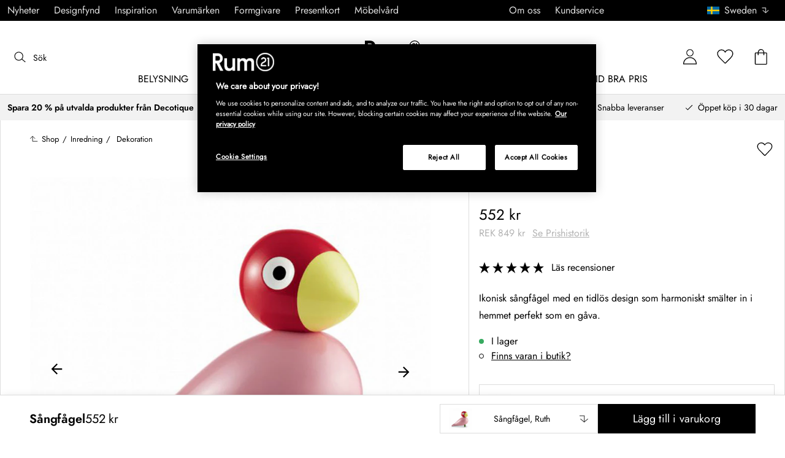

--- FILE ---
content_type: text/html; charset=utf-8
request_url: https://www.rum21.se/sangfagel
body_size: 75072
content:
<!DOCTYPE html>
<html lang="sv">
    <head>
      <link rel="stylesheet" type="text/css" href="/assets/static/all.page.be789805.css">
    <script>
            window.featureFlags = {"f_gtm":true,"f_antiflicker":false,"f_googleoptimize":true,"f_onetrust":true,"f_trustpilot":false,"f_charpstar":false,"f_pricerunner":false,"f_walleypart":true,"f_depict":true,"f_depict_in_checkout":true,"f_flowbox":true,"f_watchlist_product":true,"f_symplify":true};
            window.dataLayer = window.dataLayer || [];
            window.dataLayer.push(window.featureFlags);
            window.dataLayer.push({ 'market': 'se' });
            </script>
        <meta charset="utf-8" />
        <meta name="viewport" content="width=device-width, initial-scale=1, shrink-to-fit=no" />
        <meta name="format-detection" content="telephone=no" />
        <link rel="manifest" href="/manifest.json" />
        <link rel="shortcut icon" href="/favicon.ico" />
        <script>
            if (!window.featureFlags || window.featureFlags.f_symplify) {
                (function (d, s, id, w) {
                    var js,
                        fjs = d.getElementsByTagName(s)[0];
                    if (d.getElementById(id)) return;
                    js = d.createElement(s);
                    js.id = id;
                    js.setAttribute('type', 'module');
                    js.src = `https://cdn-sitegainer.com/${w}/es6/index.bundle.js`;
                    fjs.parentNode.insertBefore(js, fjs);
                })(document, 'script', 'symplify-jssdk', '5620651');
            }
        </script>
        <script>
            (!window.featureFlags || window.featureFlags.f_gtm) &&
                (function () {
                    !function(){"use strict";function l(e){for(var t=e,r=0,n=document.cookie.split(";");r<n.length;r++){var o=n[r].split("=");if(o[0].trim()===t)return o[1]}}function s(e){return localStorage.getItem(e)}function u(e){return window[e]}function A(e,t){e=document.querySelector(e);return t?null==e?void 0:e.getAttribute(t):null==e?void 0:e.textContent}var e=window,t=document,r="script",n="dataLayer",currentDomain=window.location.hostname.replace('www.',''),o="https://collect."+currentDomain,a="https://load.collect."+currentDomain,i="bbnklcghjr",c="eki3cl4f=aWQ9R1RNLU5DODc0Vk0%3D&page=2",g="cookie",v="_cuids",E="",d=!1;try{var d=!!g&&(m=navigator.userAgent,!!(m=new RegExp("Version/([0-9._]+)(.*Mobile)?.*Safari.*").exec(m)))&&16.4<=parseFloat(m[1]),f="stapeUserId"===g,I=d&&!f?function(e,t,r){void 0===t&&(t="");var n={cookie:l,localStorage:s,jsVariable:u,cssSelector:A},t=Array.isArray(t)?t:[t];if(e&&n[e])for(var o=n[e],a=0,i=t;a<i.length;a++){var c=i[a],c=r?o(c,r):o(c);if(c)return c}else console.warn("invalid uid source",e)}(g,v,E):void 0;d=d&&(!!I||f)}catch(e){console.error(e)}var m=e,g=(m[n]=m[n]||[],m[n].push({"gtm.start":(new Date).getTime(),event:"gtm.js"}),t.getElementsByTagName(r)[0]),v=I?"&bi="+encodeURIComponent(I):"",E=t.createElement(r),f=(d&&(i=8<i.length?i.replace(/([a-z]{8}$)/,"kp$1"):"kp"+i),!d&&a?a:o);E.async=!0,E.src=f+"/"+i+".js?"+c+v,null!=(e=g.parentNode)&&e.insertBefore(E,g)}();
                })();
        </script>
       
        <script>
            (!window.featureFlags || window.featureFlags.f_onetrust) &&
                (function (c, t, d) {
                    var s = d.createElement('script');
                    s.src = c;
                    s.type = 'text/javascript';

                    s.charset = 'utf-8';
                    s.dataset.domainScript = t;
                    var head = document.getElementsByTagName('head')[0];
                    head.insertBefore(s, head.firstChild);
                })('https://cdn.cookielaw.org/scripttemplates/otSDKStub.js', 'a1b8015f-0f47-4442-8566-b9cbfb4d6769', document);
        </script>
        <script type="text/javascript">
            function InitSymplify() {
                if (window.SYMPLIFY_LOADED) {
                    return;
                }
                window.SYMPLIFY_LOADED = true;
                if (typeof symplify !== 'undefined') {
                    window.symplify.optIn(1);
                    window.symplify.newPage();
                    window.SYMPLIFY_OPTED_IN = true;
                } else {
                    document.addEventListener('symplify-loaded', function () {
                        window.symplify.optIn(1);
                        window.symplify.newPage();
                        window.SYMPLIFY_OPTED_IN = true;
                    });
                }
            }
            function OptanonWrapper() {
                if (window.OptanonActiveGroups.includes('C0002')) {
                    InitSymplify();
                } else {
                    window.OneTrust.OnConsentChanged(() => {
                        InitSymplify();
                    });
                }
            }
        </script>

        
        
        <link
            rel="preload"
            as="font"
            crossorigin
            type="font/woff2"
            href="/assets/static/Jost.22f00b05.woff2"
            as="font"
        />
        <link
            rel="preload"
            as="font"
            crossorigin
            type="font/woff"
            href="/assets/static/Jost.4247b5f7.woff"
            as="font"
        />

        
        <link rel="apple-touch-icon" sizes="60x60" href="/favicon/apple-touch-icon.png" />
        <link rel="icon" type="image/png" sizes="32x32" href="/favicon/favicon-32x32.png" />
        <link rel="icon" type="image/png" sizes="16x16" href="/favicon/favicon-16x16.png" />
        <link rel="mask-icon" href="/favicon/safari-pinned-tab.svg" color="#5bbad5" />
        <link rel="shortcut icon" href="/favicon/favicon.ico" />
        <meta name="msapplication-TileColor" content="#da532c" />
        <meta name="msapplication-config" content="/favicon/browserconfig.xml" />
        <meta name="theme-color" content="#ffffff" />

        <script>
            window.dataLayer = window.dataLayer || [];
            window.dataLayer.push({
                originalLocation:
                    document.location.protocol +
                    '//' +
                    document.location.hostname +
                    document.location.pathname +
                    document.location.search,
            });
        </script>

        <script type="text/javascript">
            window.returnadoEnv = {
                // this parameter has to be set by merchant
                merchantShopCode: '14',

                // these parameters have been set by Returnado (do not modify)
                hostPrefix: 'new-prod',
                defaultShopId: 6001,
                rootShopId: 6000,
            };
        </script>
    <link href="https://product-api.royaldesign.se" rel="preconnect" crossorigin="anonymous" /><link href="https://api-prod.royaldesign.se" rel="preconnect" crossorigin="anonymous" /><link href="https://rum21.cdn.prismic.io" rel="dns-prefetch" /><title data-rh="true">Sångfågel, Ruth från Kay Bojesen | Rum21.se</title><meta data-rh="true" name="description" content="Ikonisk sångfågel med en tidlös design som harmoniskt smälter in i hemmet perfekt som en gåva. ✓ Trygg leverans ✓ Flexibel betalning ✓ Design till rätt pris"/><meta data-rh="true" property="og:site" content="https://www.rum21.se"/><meta data-rh="true" property="og:site_name" content="Rum21.se"/><meta data-rh="true" property="og:title" content="Sångfågel, Ruth från Kay Bojesen | Rum21.se"/><meta data-rh="true" property="og:type" content="product"/><meta data-rh="true" property="og:image" content="https://media.rum21.se/14/kay-bojesen-sangfagel-113"/><meta data-rh="true" property="og:image:secure_url" content="https://media.rum21.se/14/kay-bojesen-sangfagel-113"/><meta data-rh="true" property="og:image:alt" content="Sångfågel"/><meta data-rh="true" property="og:description" content="Ikonisk sångfågel med en tidlös design som harmoniskt smälter in i hemmet perfekt som en gåva. ✓ Trygg leverans ✓ Flexibel betalning ✓ Design till rätt pris"/><meta data-rh="true" name="twitter:card" content="product"/><meta data-rh="true" name="twitter:site" content="@RoyalDesigncom"/><meta data-rh="true" name="twitter:title" content="Sångfågel, Ruth från Kay Bojesen | Rum21.se"/><meta data-rh="true" name="twitter:image:src" content="https://media.rum21.se/14/kay-bojesen-sangfagel-113"/><meta data-rh="true" name="twitter:image:alt" content="Sångfågel"/><meta data-rh="true" name="twitter:type" content="product"/><link data-rh="true" rel="canonical" href="https://www.rum21.se/sangfagel"/><script data-rh="true" type="application/ld+json">{
  "@context": "http://schema.org",
  "@type": "Organization",
  "url": "https://www.rum21.se",
  "logo": "https://cms-media.rum21.se/af1884f7-8d08-403a-b4d3-55c7bd261010_rum21-logo-desktop.svg",
  "contactPoint": [
    {
      "@type": "ContactPoint",
      "telephone": "+46 10 750 25 21",
      "contactType": "customer service"
    }
  ],
  "sameAs": [
    "https://www.facebook.com/Rum21se/",
    "https://www.instagram.com/rum21se/",
    "https://www.pinterest.se/rum21/"
  ]
}</script><script data-rh="true" type="application/ld+json">{
  "@context": "https://schema.org/",
  "@type": "ProductGroup",
  "name": "Sångfågel",
  "description": " Ikonisk sångfågel med en tidlös design som harmoniskt smälter in i hemmet perfekt som en gåva. Välj mellan olika färger. Välj mellan olika färger. Välkänd inredningsdetalj som adderar det lilla extra till omgivningen. Design av Kay Bojesen Denmark. Bra att veta om sångfågel - Design av Kay Bojesen Denmark.- Gjord av ek.- Sångfågeln finns i  olika färgval.- En perfekt gåva till dig själv eller någon du tycker om. Hur bör du ta hand om sångfågeln?- Använd en torr trasa.",
  "url": "https://www.rum21.se/sangfagel",
  "brand": {
    "@type": "Brand",
    "name": "Kay Bojesen"
  },
  "category": "Inredning > Dekoration > Träfigurer",
  "productGroupID": "variable_125282",
  "variesBy": [],
  "hasVariant": [
    {
      "@type": "Product",
      "sku": "64148",
      "gtin13": "5709513394006",
      "mpn": "39400",
      "name": "Sångfågel, Ruth",
      "productID": "5709513394006",
      "url": "https://www.rum21.se/sangfagel?p=64148",
      "color": "Rosa/Röd",
      "material": "Ek",
      "image": [
        "https://media.rum21.se/14/kay-bojesen-sangfagel-113",
        "https://media.rum21.se/14/kay-bojesen-sangfagel-136",
        "https://media.rum21.se/14/kay-bojesen-sangfagel-137",
        "https://media.rum21.se/14/kay-bojesen-sangfagel-138",
        "https://media.rum21.se/14/kay-bojesen-sangfagel-139"
      ],
      "hasMerchantReturnPolicy": {
        "@type": "MerchantReturnPolicy"
      },
      "offers": {
        "@type": "Offer",
        "url": "https://www.rum21.se/sangfagel?p=64148",
        "priceCurrency": "SEK",
        "price": 552,
        "itemCondition": "NewCondition",
        "availability": "InStock",
        "seller": {
          "@type": "Organization",
          "name": "Rum21.se"
        },
        "shippingDetails": {
          "@type": "OfferShippingDetails",
          "shippingDestination": {
            "addressCountry": [
              "SE"
            ]
          }
        }
      },
      "height": {
        "@type": "QuantitativeValue",
        "unitCode": "CMT",
        "value": 15.5
      },
      "width": {
        "@type": "QuantitativeValue",
        "unitCode": "CMT",
        "value": 16
      },
      "depth": {
        "@type": "QuantitativeValue",
        "unitCode": "CMT",
        "value": 8
      },
      "aggregateRating": {
        "@type": "AggregateRating",
        "ratingValue": 4.91,
        "ratingCount": 35
      }
    },
    {
      "@type": "Product",
      "sku": "64153",
      "gtin13": "5709513394051",
      "mpn": "39405",
      "name": "Sångfågel, Sunshine",
      "productID": "5709513394051",
      "url": "https://www.rum21.se/sangfagel?p=64153",
      "color": "Blå/Grön/Gul",
      "material": "Ek",
      "image": [
        "https://media.rum21.se/14/kay-bojesen-sangfagel-122",
        "https://media.rum21.se/14/kay-bojesen-sangfagel-142"
      ],
      "hasMerchantReturnPolicy": {
        "@type": "MerchantReturnPolicy"
      },
      "offers": {
        "@type": "Offer",
        "url": "https://www.rum21.se/sangfagel?p=64153",
        "priceCurrency": "SEK",
        "price": 621,
        "itemCondition": "NewCondition",
        "availability": "InStock",
        "seller": {
          "@type": "Organization",
          "name": "Rum21.se"
        },
        "shippingDetails": {
          "@type": "OfferShippingDetails",
          "shippingDestination": {
            "addressCountry": [
              "SE"
            ]
          }
        }
      },
      "height": {
        "@type": "QuantitativeValue",
        "unitCode": "CMT",
        "value": 15.5
      },
      "width": {
        "@type": "QuantitativeValue",
        "unitCode": "CMT",
        "value": 16
      },
      "depth": {
        "@type": "QuantitativeValue",
        "unitCode": "CMT",
        "value": 8
      },
      "aggregateRating": {
        "@type": "AggregateRating",
        "ratingValue": 5,
        "ratingCount": 17
      }
    },
    {
      "@type": "Product",
      "sku": "378329",
      "gtin13": "5709513393511",
      "mpn": "39351",
      "name": "Sångfågel, Love",
      "productID": "5709513393511",
      "url": "https://www.rum21.se/sangfagel?p=378329",
      "color": "",
      "material": "Ek",
      "image": [
        "https://media.rum21.se/14/kay-bojesen-sangfagel-118",
        "https://media.rum21.se/14/kay-bojesen-sangfagel-131",
        "https://media.rum21.se/14/kay-bojesen-sangfagel-132",
        "https://media.rum21.se/14/kay-bojesen-sangfagel-133",
        "https://media.rum21.se/14/kay-bojesen-sangfagel-134",
        "https://media.rum21.se/14/kay-bojesen-sangfagel-135",
        "https://media.rum21.se/14/kay-bojesen-sangfagel-128",
        "https://media.rum21.se/14/kay-bojesen-sangfagel-129",
        "https://media.rum21.se/14/kay-bojesen-sangfagel-130"
      ],
      "hasMerchantReturnPolicy": {
        "@type": "MerchantReturnPolicy"
      },
      "offers": {
        "@type": "Offer",
        "url": "https://www.rum21.se/sangfagel?p=378329",
        "priceCurrency": "SEK",
        "price": 636,
        "itemCondition": "NewCondition",
        "availability": "InStock",
        "seller": {
          "@type": "Organization",
          "name": "Rum21.se"
        },
        "shippingDetails": {
          "@type": "OfferShippingDetails",
          "shippingDestination": {
            "addressCountry": [
              "SE"
            ]
          }
        }
      },
      "height": {
        "@type": "QuantitativeValue",
        "unitCode": "CMT",
        "value": 15.5
      },
      "width": {
        "@type": "QuantitativeValue",
        "unitCode": "CMT",
        "value": 16
      },
      "depth": {
        "@type": "QuantitativeValue",
        "unitCode": "CMT",
        "value": 8
      },
      "aggregateRating": {
        "@type": "AggregateRating",
        "ratingValue": 4.77,
        "ratingCount": 22
      }
    },
    {
      "@type": "Product",
      "sku": "64151",
      "gtin13": "5709513394037",
      "mpn": "39403",
      "name": "Sångfågel, Kay",
      "productID": "5709513394037",
      "url": "https://www.rum21.se/sangfagel?p=64151",
      "color": "Blå",
      "material": "Ek",
      "image": [
        "https://media.rum21.se/14/kay-bojesen-sangfagel-120",
        "https://media.rum21.se/14/kay-bojesen-sangfagel-140",
        "https://media.rum21.se/14/kay-bojesen-sangfagel-141"
      ],
      "hasMerchantReturnPolicy": {
        "@type": "MerchantReturnPolicy"
      },
      "offers": {
        "@type": "Offer",
        "url": "https://www.rum21.se/sangfagel?p=64151",
        "priceCurrency": "SEK",
        "price": 637,
        "itemCondition": "NewCondition",
        "availability": "InStock",
        "seller": {
          "@type": "Organization",
          "name": "Rum21.se"
        },
        "shippingDetails": {
          "@type": "OfferShippingDetails",
          "shippingDestination": {
            "addressCountry": [
              "SE"
            ]
          }
        }
      },
      "height": {
        "@type": "QuantitativeValue",
        "unitCode": "CMT",
        "value": 15.5
      },
      "width": {
        "@type": "QuantitativeValue",
        "unitCode": "CMT",
        "value": 16
      },
      "depth": {
        "@type": "QuantitativeValue",
        "unitCode": "CMT",
        "value": 8
      },
      "aggregateRating": {
        "@type": "AggregateRating",
        "ratingValue": 5,
        "ratingCount": 20
      }
    },
    {
      "@type": "Product",
      "sku": "127867",
      "gtin13": "5709513394082",
      "mpn": "39408",
      "name": "Sångfågel, Alfred",
      "productID": "5709513394082",
      "url": "https://www.rum21.se/sangfagel?p=127867",
      "color": "Brun/Beige",
      "material": "Ek",
      "image": [
        "https://media.rum21.se/14/kay-bojesen-sangfagel-115",
        "https://media.rum21.se/14/kay-bojesen-sangfagel-123",
        "https://media.rum21.se/14/kay-bojesen-sangfagel-124",
        "https://media.rum21.se/14/kay-bojesen-sangfagel-125",
        "https://media.rum21.se/14/kay-bojesen-sangfagel-126"
      ],
      "hasMerchantReturnPolicy": {
        "@type": "MerchantReturnPolicy"
      },
      "offers": {
        "@type": "Offer",
        "url": "https://www.rum21.se/sangfagel?p=127867",
        "priceCurrency": "SEK",
        "price": 711,
        "itemCondition": "NewCondition",
        "availability": "InStock",
        "seller": {
          "@type": "Organization",
          "name": "Rum21.se"
        },
        "shippingDetails": {
          "@type": "OfferShippingDetails",
          "shippingDestination": {
            "addressCountry": [
              "SE"
            ]
          }
        }
      },
      "height": {
        "@type": "QuantitativeValue",
        "unitCode": "CMT",
        "value": 15.5
      },
      "width": {
        "@type": "QuantitativeValue",
        "unitCode": "CMT",
        "value": 16
      },
      "depth": {
        "@type": "QuantitativeValue",
        "unitCode": "CMT",
        "value": 8
      },
      "aggregateRating": {
        "@type": "AggregateRating",
        "ratingValue": 5,
        "ratingCount": 5
      }
    }
  ]
}</script><script data-rh="true" type="application/ld+json">{
  "@context": "http://schema.org",
  "@type": "BreadcrumbList",
  "itemListElement": [
    {
      "@type": "ListItem",
      "position": 1,
      "item": {
        "@id": "https://www.rum21.se/",
        "name": "/"
      }
    },
    {
      "@type": "ListItem",
      "position": 2,
      "item": {
        "@id": "https://www.rum21.se/sangfagel?p=64148",
        "name": "Sångfågel, Ruth",
        "image": "https://media.rum21.se/14/kay-bojesen-sangfagel-113"
      }
    }
  ]
}</script><script>window.commitHash="c01516cf";</script><script>window.appConfig={"ASPX_REDIRECTS":[],"energyInfoEnabled":true,"HTML_BASIC_404":"false","NODE_PATH":"src/","VITE_ALGOLIA_ENV":"prod","VITE_CHECKOUT_SUBSCRIBE_MAIL":"true","VITE_COLLECT_IN_STORE_ID":"a_royalstore_001","VITE_CONVERT_MM":false,"VITE_GOOGLE_MAPS_KEY":"AIzaSyC4wLDz1RliuEvkZRvL0yB07hcf2s64xwU","VITE_HIGHLIGHT_IMAGE_ENABLED":"true","VITE_PARTNO_QUERYSTRING":"p","VITE_RETURNADO_HOST_PREFIX":"new-prod","VITE_ROYAL_ENV":"prod","VITE_SENTRY_CLIENT_DSN_LIVE":"https://92741d382d0b4b258a7e604f590fcfba@sentry.io/1373590","VITE_SENTRY_CLIENT_DSN_NON_LIVE":"https://c1561a3c00334cb39c9a06e20fbaafee@sentry.io/1373589","VITE_SENTRY_ORG":"royaldesign","VITE_SENTRY_PROJECT_LIVE":"r21-frontend-live","VITE_SENTRY_PROJECT_NON_LIVE":"r21-frontend-stage","VITE_SENTRY_SERVER_DSN_LIVE":"https://3dcaeb3c92404b768a4f2d2e3c72606d@sentry.io/1373588","VITE_SENTRY_SERVER_DSN_NON_LIVE":"https://ab941c179a1040e29c6c941202680180@sentry.io/1373582","VITE_SMS_MARKETING_ENABLED":"true","VITE_SPEEDCURVE_ID":"4305679508","VITE_TRUSTPILOT_TEMPLATE_ID":"5419b732fbfb950b10de65e5","VITE_TESTFREAKS_ENABLED":"true","CHECKOUT_RECOMMENDATIONS_ENABLED":false,"ALGOLIA_RECOMMENDATIONS":{"maxItems":6},"GENERATE_SOURCEMAP":"true","SITEMAP_STORAGE":"https://royalapistorageprod.blob.core.windows.net/sitemaps/","VITE_ALGOLIA_API_KEY":"deaafcfa7771fd0b662e6a7000a7d068","VITE_ALGOLIA_APPLICATION_ID":"FZ97X3QVYX","VITE_CMS_IMAGE_SOURCE":"https://images.prismic.io/rum21/","VITE_DATADOG_RUM_CLIENT_TOKEN":"pub1848819404deeb55bd3cb021cbbf9af4","VITE_DATADOG_RUM_APPLICATION_ID":"048970d7-216d-4460-8256-dd381f3b3a0a","VITE_DATADOG_RUM_SITE":"us3.datadoghq.com","VITE_DATADOG_RUM_SERVICE":"r21-web","VITE_SYMPLIFY_WEBSITE_ID":"5620651","VITE_GET_DELIVERY_OPTIONS_WITHOUT_ZIPCODE":"false","VITE_GLOBAL_DOMAIN":"https://royaldesign.com","VITE_GOOGLE_TAG_MANAGER_ID":"GTM-NC874VM","VITE_PRODUCT_IMAGE_API_SOURCE":"https://api-prod.royaldesign.se/api/products/image/","VITE_ROYAL_API_CDN_URL":"https://product-api.royaldesign.se/","VITE_ROYAL_API_URL":"https://api-prod.royaldesign.se/api/","VITE_CHECKOUT_API_URL":"https://checkout-api.royaldesign.se","MARKET_ID":"14","PRISMIC_API_URL":"https://rum21.cdn.prismic.io/api/v2","VITE_CHECKOUT_SUBSCRIBE_MAIL_DEFAULT_CHECKED":"true","VITE_CHECKOUT_SUBSCRIBE_SMS_DEFAULT_CHECKED":"true","VITE_CMS_IMAGE_CDN":"https://cms-media.rum21.se/","VITE_COLLECTOR_API_URL":"https://checkout.collector.se/","VITE_COLLECTOR_LOCALE":"se-SE","VITE_COLLECTOR_PARTIAL_PAYMENT_LIMIT":"1000","VITE_COLLECTOR_STORE_ID":"4924","VITE_DEFAULT_CURRENCY":"SEK","VITE_DELIVERY_COUNTRIES":[{"c":"SE","n":"Sverige"}],"VITE_DIXA_TOKEN":"e7cc4fdcf50d40b3b8ac597f178d8231","VITE_HTML_LANG":"sv","VITE_KLARNA_LOCALE":"sv_se","VITE_LOCALE":"sv-SE","VITE_MARKET":"se","VITE_CHANNEL":"r21-se","VITE_MY_PAGES_MODE":"enabled","VITE_ONETRUST_DOMAIN_TOKEN":"a1b8015f-0f47-4442-8566-b9cbfb4d6769","VITE_ORGANIZATION":"Rum21.se","VITE_PARTDELIVERIES_ENABLED":"false","VITE_PRICE_HISTORY_CONSUMER_INFO_APPLICABLE":"true","VITE_PRICE_INCL_VAT":"true","VITE_PRIMARY_PAYMENT_TYPE_B2B":"collector","VITE_PRIMARY_PAYMENT_TYPE":"collector","VITE_PRISMIC_LANG":"sv-se","VITE_PRODUCT_IMAGE_API_CDN":"https://media.rum21.se/","VITE_PRODUCT_IMAGE_FALLBACK_CDN":"https://media-fallback.rum21.se/","VITE_PRODUCT_IMAGE_SOURCE":"https://royaldesign.cdn.storm.io/","VITE_RETAIN_ENABLED":"true","VITE_RETAIN_IFRAME_BALANCE":"https://cardbalance.retain24.com/Rum21/?l=sv","VITE_RETURNADO_MERCHANT_SHOP_CODE":"14","VITE_ROYAL_API_KEY":"CB90FC1F-F615-424B-993A-0B44665FF4AD","VITE_SHOW_PREFIX_FOR_ORIGINAL_PRICE":"true","VITE_STORE_PAGE_SLUG":"/butiker/stockholm","VITE_STORES_ENABLED":"true","VITE_TRUSTPILOT_LINK":"https://se.trustpilot.com/","VITE_TRUSTPILOT_UNIT_ID":"470908f4000064000501dbee","VITE_URL":"https://www.rum21.se","VITE_USE_OUTLET_BADGE":"true","VITE_ALGOLIA_PRODUCTS_INDEX":"prod_products_se","routes":{"prismicTypes":{"home":{"url":"/"},"list_page":{},"category":{},"brand":{"prefix":"varumarken"},"brand_sub":{"prefix":"varumarken"},"awards":{"prefix":"tavla"},"room":{"prefix":"rum"},"designer":{"prefix":"formgivare"},"info_page":{},"info_subpage":{"prefix":"information"},"newsletter":{},"furniture_care_page":{},"furniture_care_subject":{"prefix":"mobelvard"},"gift_card_page":{},"gift_card_subpage":{"prefix":"presentkort"},"store":{"prefix":"butiker"},"about_page":{},"about_subpage":{"prefix":"om-oss"},"service_page":{},"service_subject":{"prefix":"kundservice"},"campaign":{"prefix":"kampanjer"},"news":{"prefix":"nyheter"},"inspiration":{"url":"/inspiration"},"inspiration_category":{"prefix":"inspiration"},"inspiration_tag":{"prefix":"inspiration/taggar"},"inspiration_page":{"parent":{"type":"inspiration_category","field":"inspirationCategory"},"defaultPrefix":"/inspiration"},"inspiration_campaign":{"parent":{"type":"inspiration_category","field":"inspirationCategory"},"defaultPrefix":"/inspiration"},"serie":{"prefix":"serier"},"my_page":{},"my_page_subpage":{"prefix":"mina-sidor"},"season":{"prefix":"sasong"},"order_info":{}},"stormTypes":{"product":{},"designer":{"prefix":"designers"},"series":{"prefix":"serier"}},"misc":{"search":"search"}},"translations":{"acceptera_villkoren_46d8323e":{"message":"Acceptera villkoren"},"acceptera_villkoren_for_kop_och_leverans_for_att_f_ae543c8c":{"message":"Acceptera villkoren för köp och leverans för att fortsätta."},"add_name_to_cart_329e72e":{"message":"Add { name } to cart"},"alder_7b8cb25e":{"message":"Ålder"},"alla_54203c46":{"message":"Alla"},"alla_d0f00068":{"message":"Alla "},"alla_formgivare_a_o_51017376":{"message":"Alla formgivare (A-Ö)"},"alla_serier_8d5c6a3c":{"message":"Alla Serier"},"alla_varumarken_b66cbfbd":{"message":"Alla Varumärken"},"allt_inom_parentname_28a7d4a5":{"message":"Allt inom { parentName }"},"amountleft_kvar_till_fri_frakt_c13b08f6":{"message":"{ amountLeft } kvar till fri frakt"},"andra_e_postadress_bef57d4c":{"message":"Ändra e-postadress"},"andra_losenord_74addbc9":{"message":"Ändra lösenord"},"andra_namn_och_telefonnummer_f9afe92d":{"message":"Ändra namn och telefonnummer"},"andra_prenumerationer_b879fb83":{"message":"Ändra prenumerationer"},"ang_name_88498458":{"message":"Ang. { name }"},"ange_cvc_1e51e637":{"message":"Ange cvc"},"ange_dina_presentkortdetaljer_for_att_tillampa_dem_85d29994":{"message":"Ange dina presentkortdetaljer för att tillämpa dem på din order."},"ange_ditt_postnummer_cb1dac3e":{"message":"Ange ditt postnummer"},"ange_en_rabattkod_for_att_anvanda_den_pa_din_order_4fcc6d72":{"message":"Ange en rabattkod för att använda den på din order. Validering sker automatiskt."},"ange_kortnummer_32713d58":{"message":"Ange kortnummer"},"ange_pinkod_dc0ed12d":{"message":"Ange pinkod"},"ange_postnummer_nedan_for_att_se_dina_olika_levera_8ae49549":{"message":"Ange postnummer nedan för att se dina olika leveransalternativ"},"ange_rabattkod_fa2f75f7":{"message":"Ange rabattkod"},"antal_6a9904af":{"message":"Antal:"},"antal_i_forpackningen_529be62f":{"message":"Antal i förpackningen"},"antal_sittplatser_b0b9397d":{"message":"Antal sittplatser"},"anvand_998b0b3e":{"message":"Använd"},"anvander_a252d035":{"message":"Använder..."},"arendet_skickat_35e349d2":{"message":"Ärendet skickat!"},"arets_hallbarhetsinspirator_100efefb":{"message":"Årets hållbarhetsinspiratör"},"arets_inredningsblogg_c4e7fa02":{"message":"Årets inredningsblogg"},"arets_inredningsprofil_2e5d20ca":{"message":"Årets inredningsprofil"},"arets_stjarnskott_4a9e9537":{"message":"Årets stjärnskott"},"artikelnummer_fab6fdd3":{"message":"Artikelnummer"},"aterstall_7bd71c11":{"message":"Återställ"},"aterstall_losenord_bc7a25":{"message":"Återställ lösenord"},"att_betala_7abcbad0":{"message":"Att betala"},"av_971a019f":{"message":"av"},"avbryt_f7ca4705":{"message":"Avbryt"},"avgifter_23d90aeb":{"message":"Avgifter"},"avklarade_ordrar_9bbeed42":{"message":"Avklarade ordrar"},"avtagbar_kladsel_12a78032":{"message":"Avtagbar klädsel"},"bastsaljare_a3426a28":{"message":"Bästsäljare"},"befintlig_varukorg_901bcbdf":{"message":"Befintlig varukorg"},"begart_requested_8423206":{"message":"Begärt: { requested }"},"bekrafta_140786d3":{"message":"Bekräfta"},"bestalld_den_dbb43386":{"message":"Beställd den:"},"bestallningsvara_ab3b3fbf":{"message":"Beställningsvara"},"betala_6764cf6c":{"message":"Betala"},"betalningsalternativ_28ef40cd":{"message":"Betalningsalternativ"},"betalsatt_63099f88":{"message":"Betalsätt"},"betygsatt_ditt_kop_c4d3c4f2":{"message":"Betygsätt ditt köp!"},"bevaka_produkt_d8a2aca":{"message":"Bevaka produkt"},"bifoga_bild_5f313c3a":{"message":"Bifoga bild"},"borttagen_fran_favoriter_64c2992a":{"message":"Borttagen från favoriter"},"brand_kop_design_online_site_8fa69a0b":{"message":"{ brand } - Köp design online | { site }"},"brand_site_5384fae2":{"message":"{ brand } | { site }"},"bredd_24811057":{"message":"Bredd"},"butik_81a38275":{"message":"Butik"},"count_plural_0_1_en_rost_other_roster_85263288":{"message":"{ count, plural,\n     =0 {}\n     =1 {(en röst)}\n  other {(# röster)}\n}"},"count_plural_0_1_st_visas_other_st_visas_e06397d4":{"message":"{ count, plural,\n     =0 {}\n     =1 {(#st visas)}\n  other {(#st visas)}\n}"},"count_produkter_ffc29488":{"message":"{ count } produkter"},"cvc_cvv_befe53b4":{"message":"CVC / CVV"},"dagar_a28ba7f8":{"message":"dagar"},"danska_2c56d9a5":{"message":"danska"},"datum_de8c4f75":{"message":"Datum"},"delleverans_ja_tack_skicka_det_som_finns_i_lager_d_5ffbc474":{"message":"Delleverans - ja tack, skicka det som finns i lager direkt"},"delvis_levererad_ffb9e539":{"message":"Delvis levererad"},"designer_c458392":{"message":"Designer"},"det_har_faltet_ar_obligatoriskt_b417b00d":{"message":"Det här fältet är obligatoriskt"},"det_har_faltet_kan_inte_innehalla_enbart_siffror_v_2e19803d":{"message":"Det här fältet kan inte innehålla enbart siffror. Var god ange gatunamn och husnummer på samma rad."},"det_har_postnumret_kan_inte_anvandas_for_leverans_cdae0f06":{"message":"Det här postnumret kan inte användas för leverans."},"detta_ar_dina_favoriter_du_kan_enkelt_lagga_till_p_907c72d6":{"message":"Detta är dina favoriter. Du kan enkelt lägga till produkten i korgen igen."},"diameter_cbc3029b":{"message":"Diameter"},"digital_leverans_c213331":{"message":"Digital leverans."},"dimbar_ljuskalla_4251017b":{"message":"Dimbar ljuskälla"},"dimmer_5bada96":{"message":"Dimmer"},"din_avdragna_rabatt_e7c237a6":{"message":"Din avdragna rabatt"},"din_betalning_bearbetas_a143a355":{"message":"Din betalning bearbetas"},"din_varukorg_gar_inte_langre_att_kopa_detta_kan_be_cac56542":{"message":"Din varukorg går inte längre att köpa. Detta kan bero på att den är för gammal eller att du har avbrutit ett kortköp."},"dina_uppgifter_a7c613e6":{"message":"Dina uppgifter"},"ditt_kop_har_genomforts_e31d6782":{"message":"Ditt köp har genomförts"},"ditt_meddelande_6a1eac78":{"message":"Ditt meddelande"},"ditt_ordernummer_ar_orderid_54cabb4e":{"message":"Ditt ordernummer är { orderId }."},"djup_96c3392c":{"message":"Djup"},"dokument_8bdf55d2":{"message":"Dokument"},"du_behover_fylla_i_en_korrekt_mailaddress_8920f435":{"message":"Du behöver fylla i en korrekt mailaddress"},"du_behover_fylla_i_en_mailaddress_45eb7201":{"message":"Du behöver fylla i en mailaddress"},"du_behover_fylla_i_ett_namn_ca879d02":{"message":"Du behöver fylla i ett namn"},"du_behover_fylla_i_ett_ordernummer_fe0ab225":{"message":"Du behöver fylla i ett ordernummer"},"du_behover_skriva_ett_meddelande_40fe711f":{"message":"Du behöver skriva ett meddelande"},"du_har_count_plural_0_inga_roster_kvar_bocka_ur_fo_6b2cddba":{"message":"Du har { count, plural,\n     =0 {inga röster kvar, bocka ur för att ändra }\n     =1 {en röst kvar}\n  other {# röster kvar}\n}"},"du_har_inga_produkter_i_varukorgen_8bfb9b29":{"message":"Du har inga produkter i varukorgen."},"du_har_inte_valt_att_soka_efter_nagonting_br_sa_la_539a74f4":{"message":"Du har inte valt att söka efter någonting,<br /> så länge kan vi tipsa om det här:"},"du_kommer_att_omdirigeras_7a4fd57":{"message":"Du kommer att omdirigeras…"},"du_kommer_fa_ett_mail_till_dig_sa_snart_som_varan__2017e944":{"message":"Du kommer få ett mail till dig så snart som varan är åter i lager."},"du_kommer_strax_fa_ett_mail_med_mer_detaljerad_inf_538a2825":{"message":"Du kommer strax få ett mail med mer detaljerad information kring ditt köp. Tack återigen och hoppas att vi ses snart igen!"},"e_mailadress_314491c5":{"message":"E-mailadress"},"e_post_3799bc74":{"message":"E-post"},"e_postadress_929cbf45":{"message":"E-postadress"},"efternamn_ee49981c":{"message":"Efternamn"},"egenskaper_1adaa0ad":{"message":"Egenskaper"},"ej_i_lager_6e1ca641":{"message":"Ej i lager"},"ej_skickad_336651a4":{"message":"Ej skickad"},"emailadress_6511625c":{"message":"Emailadress"},"en_e01a5ccd":{"message":"en"},"energimarkning_bd2fccc1":{"message":"Energimärkning"},"engelska_bfebc35e":{"message":"engelska"},"epost_290b15e8":{"message":"Epost"},"epost_adressens_format_ar_ogiltigt_e3990527":{"message":"Epost-adressens format är ogiltigt"},"epost_adresserna_stammer_inte_overens_49fc96ee":{"message":"Epost-adresserna stämmer inte överens"},"erbjudande_da7ec4a9":{"message":"Erbjudande"},"error_afac7133":{"message":"Error:"},"ett_bekraftelsemail_kommer_skickas_till_email_3da28b68":{"message":"Ett bekräftelsemail kommer skickas till { email }"},"ett_fel_har_intraffat_forsok_igen_senare_bb388de9":{"message":"Ett fel har inträffat försök igen senare"},"exkl_moms_96f7bd0c":{"message":"Exkl. moms"},"extraextralarge_cd52d35d":{"message":"ExtraExtraLarge"},"extralarge_f65289ad":{"message":"ExtraLarge"},"faktureringsadress_73c0d7c2":{"message":"Faktureringsadress"},"farg_1bf3d42d":{"message":"Färg"},"fatal_i_lager_kontakta_butiken_for_mer_information_fd56bcc0":{"message":"Fåtal i lager, kontakta butiken för mer information"},"favorit_fdd24173":{"message":"Favorit"},"favoriter_b0e710ea":{"message":"Favoriter"},"favoriter_favoritescount_st_b8f053cb":{"message":"Favoriter ({ favoritesCount }st)"},"fel_3a9fb70c":{"message":"Fel:"},"fel_97ac6e6d":{"message":"Fel"},"fil_3546781":{"message":"fil"},"filtrera_99f80e2":{"message":"Filtrera"},"finns_ej_i_butik_fd104335":{"message":"Finns ej i butik"},"finska_51ee336f":{"message":"finska"},"fler_betalmetoder_c1c3c455":{"message":"Fler betalmetoder"},"fler_fragor_i_kategorin_2a408d13":{"message":"Fler frågor i kategorin"},"flera_varianter_39febc9c":{"message":"Flera varianter"},"forbereder_betalningsalternativ_2a9c4a9d":{"message":"Förbereder betalningsalternativ..."},"forbereder_fraktalternativ_275b6ef9":{"message":"Förbereder fraktalternativ..."},"foregaende_cdf9c2ce":{"message":"Föregående"},"foretag_2f669648":{"message":"Företag"},"forfallodatum_7fecfa1b":{"message":"Förfallodatum"},"form_1646c952":{"message":"Form"},"formgivare_b95e2fc4":{"message":"Formgivare"},"fornamn_37e3877a":{"message":"Förnamn"},"fortsatt_305f838c":{"message":"Fortsätt"},"fortsatt_handla_c8f92ae1":{"message":"Fortsätt handla"},"fortsatt_till_kassan_add80553":{"message":"Fortsätt till kassan"},"foto_ae120ff8":{"message":"Foto"},"frakt_4c2712e0":{"message":"Frakt"},"fraktklass_58dc99ae":{"message":"Fraktklass"},"fri_frakt_523e7a40":{"message":"Fri frakt"},"fri_frakt_db020eef":{"message":"Fri frakt!"},"frystalig_3b1d3127":{"message":"Frystålig"},"fyll_i_din_emailadress_45a4ed4":{"message":"Fyll i din emailadress"},"fyll_i_din_leveransinformation_innan_du_fortsatter_643b71fd":{"message":"Fyll i din leveransinformation innan du fortsätter till betalning."},"ga_till_bild_index_705cc813":{"message":"Gå till bild { index }"},"ga_till_kassan_d8de10fc":{"message":"Gå till kassan"},"ga_till_lank_e6da0147":{"message":"Gå till länk"},"ga_till_varumarkessidan_c49e6468":{"message":"Gå till varumärkessidan"},"gammalt_losenord_eae7935e":{"message":"Gammalt Lösenord"},"gatunamn_och_nummer_fd6e55e3":{"message":"Gatunamn och nummer"},"ge_oss_1_stjarna_i_betyg_393e4da1":{"message":"Ge oss 1 stjärna i betyg."},"ge_oss_number_stjarnor_i_betyg_1fb5aedd":{"message":"Ge oss { number } stjärnor i betyg."},"genom_att_bevaka_en_slutsald_produkt_kommer_du_bli_1196c4b4":{"message":"Genom att bevaka en slutsåld produkt kommer du bli meddelad via epost så snart produkten finns åter i lager."},"genom_att_bevaka_produkten_godkanner_du_rum21_se_s_d39f10df":{"message":"Genom att bevaka produkten godkänner du Rum21.se''s villkor och policies."},"glomt_losenord_6a86acd1":{"message":"Glömt lösenord?"},"gor_val_och_lagg_i_varukorg_b86216f2":{"message":"Gör val och lägg i varukorg"},"handdisk_rekommenderas_f35fd609":{"message":"Handdisk rekommenderas"},"har_du_en_rabattkod_957ce9ca":{"message":"Har du en rabattkod?"},"har_du_ett_presentkort_c863dc36":{"message":"Har du ett presentkort?"},"har_du_nagra_fragor_kring_ditt_kop_d9b55785":{"message":"Har du några frågor kring ditt köp?"},"har_listar_vi_nagra_produkter_vi_tror_att_du_komme_f32fe813":{"message":"Här listar vi några produkter vi tror att du kommer tycka extra mycket om!"},"har_var_det_tomt_fb6ca1ea":{"message":"Här var det tomt"},"hej_67fae55":{"message":"Hej!"},"hej_firstname_lastname_2d076abc":{"message":"Hej { firstName } { lastName }"},"hojd_ff9c1de3":{"message":"Höjd"},"hollandska_74570b67":{"message":"holländska"},"hoppsan_d14f10be":{"message":"Hoppsan!"},"hoppsan_nagot_gick_visst_fel_bestallningsnumret_oc_6350cf75":{"message":"Hoppsan! Något gick visst fel. Beställningsnumret och e-postadressen kan inte matchats mot ordrar. Kontakta kundtjänst för mer information"},"hoppsan_nagot_gick_visst_fel_vi_ber_om_ursakt_for__7c35b642":{"message":"Hoppsan! Något gick visst fel, vi ber om ursäkt för det. Om problemet kvarstår kontakta kundtjänst för mer information"},"hur_nojd_ar_du_med_din_kopupplevelse_3c631bcf":{"message":"Hur nöjd är du med din köpupplevelse?"},"i_lager_leverans_innan_jul_f6951782":{"message":"I lager, leverans innan jul!"},"i_webblager_4056b953":{"message":"I webblager"},"i_webblager_endast_quantity_st_kvar_95f0cdaf":{"message":"I webblager - endast { quantity } st kvar"},"info_8f47054a":{"message":"Info"},"information_7f11072":{"message":"Information"},"inga_fler_type_att_visa_89c1861f":{"message":"Inga fler { type } att visa"},"inga_populara_sokforslag_matchade_term_e82756fd":{"message":"Inga populära sökförslag matchade \"{ term }\""},"ingen_fraktwidget_tillganglig_57c98109":{"message":"Ingen fraktwidget tillgänglig"},"ingen_order_hittad_fe179534":{"message":"Ingen order hittad"},"ingen_walley_widget_tillganglig_70ccc9c4":{"message":"Ingen Walley‑widget tillgänglig"},"inkl_moms_1c4c65a9":{"message":"inkl. moms"},"innehall_71315ce0":{"message":"Innehåll"},"inspiration_d3644cb1":{"message":"Inspiration"},"ja_62b97931":{"message":"Ja"},"ja_jag_vill_garna_fa_nyhetsbrev_exklusiva_erbjudan_2fe3858a":{"message":"Ja - jag vill gärna få nyhetsbrev, exklusiva erbjudanden, förtur till rabatter och inspiration i inkorgen."},"ja_jag_vill_garna_fa_nyhetsbrev_exklusiva_erbjudan_af7d9c6b":{"message":"Ja - jag vill gärna få nyhetsbrev, exklusiva erbjudanden, förtur till rabatter och inspiration."},"ja_jag_vill_ocksa_fa_sms_med_samma_information_d7f84db9":{"message":"Ja - jag vill också få sms med samma information."},"ja_kontakta_oss_4cb7d4e5":{"message":"Ja, kontakta oss"},"ja_skicka_garna_information_om_butiksevenemang_rab_1077c45a":{"message":"Ja - skicka gärna information om butiksevenemang, rabatter och erbjudanden per SMS."},"jag_godkanner_villkoren_4d3af005":{"message":"Jag godkänner villkoren"},"japanska_d1d9fd73":{"message":"japanska"},"kampanj_28617764":{"message":"Kampanj"},"kapacitet_ac91b8f0":{"message":"Kapacitet"},"kassa_67f258c":{"message":"Kassa"},"kassan_128f141f":{"message":"Kassan"},"kassan_ar_for_narvarande_otillganglig_vanligen_for_a8f1d3e3":{"message":"Kassan är för närvarande otillgänglig. Vänligen försök igen senare."},"kassareferens_d753802c":{"message":"Kassareferens:"},"kategori_77fb4fd9":{"message":"Kategori"},"katt_som_sover_4d69079":{"message":"Katt som sover"},"katt_som_tander_en_lampa_bf72f0e2":{"message":"Katt som tänder en lampa"},"kelvin_2167bdf5":{"message":"Kelvin"},"kladsel_e2477d71":{"message":"Klädsel"},"klicka_pa_ar_symbolen_och_provmoblera_hemma_b40d838b":{"message":"Klicka på AR-symbolen och provmöblera hemma!"},"kod_dbb600f":{"message":"Kod:"},"koden_ar_ej_giltig_49dcd1bb":{"message":"Koden är ej giltig"},"kombinera_med_e5dfc14e":{"message":"Kombinera med"},"kontakta_oss_ba1b2554":{"message":"Kontakta oss"},"kop_d11978a8":{"message":"Köp"},"kop_productname_fran_brand_alltid_till_ratt_pris_8fa9a672":{"message":"Köp { productName } från { brand } - alltid till rätt pris!"},"koreanska_26e2cf67":{"message":"koreanska"},"kortnummer_34ab7e89":{"message":"Kortnummer"},"kunde_inte_ladda_rekommendationer_just_nu_afdf8a71":{"message":"Kunde inte ladda rekommendationer just nu."},"kungsgatan_27_7c9d871c":{"message":"Kungsgatan 27"},"ladda_ned_name_d63f73a4":{"message":"Ladda ned { name }"},"laddar_a6b0bbb5":{"message":"Laddar…"},"laddar_betalningsformular_321e5322":{"message":"Laddar betalningsformulär..."},"laddar_cf2ca23b":{"message":"Laddar"},"laddar_forhandsvisning_6a7c31a9":{"message":"Laddar förhandsvisning"},"laddar_kassan_7ecb4615":{"message":"Laddar kassan…"},"laddar_walley_bekraftelse_e5c27668":{"message":"Laddar Walley-bekräftelse..."},"lagerstatus_okand_82581bca":{"message":"Lagerstatus okänd"},"lagg_quantity_i_varukorg_8079009e":{"message":"Lägg { quantity } i varukorg"},"lagg_till_cc7ba13d":{"message":"Lägg till"},"lagg_till_i_varukorg_73357a5c":{"message":"Lägg till i varukorg"},"lagsta_forsaljningspris_for_denna_produkt_de_senas_d6e1d96":{"message":"Lägsta försäljningspris för denna produkt de senaste 30 dagarna innan kampanjen började är { price } kr"},"lagsta_forsaljningspris_for_denna_produkt_de_senas_de5909f0":{"message":"Lägsta försäljningspris för denna produkt de senaste 30 dagarna är { price } kr"},"lamna_ett_omdome_b60b411c":{"message":"Lämna ett omdöme"},"lamplig_for_gashall_26a98100":{"message":"Lämplig för gashäll"},"lamplig_for_induktionshall_89f8b22b":{"message":"Lämplig för induktionshäll"},"landsnummer_saknas_t_ex_countrycode_1b125a31":{"message":"Landsnummer saknas (t.ex. { countryCode })"},"landsnummer_saknas_t_ex_countrycode_och_numret_ar__a3a67f7a":{"message":"Landsnummer saknas (t.ex. { countryCode }) och numret är för kort"},"langd_24e2ac6c":{"message":"Längd"},"large_9c5e80e7":{"message":"Large"},"las_alla_number_recensioner_e62370c9":{"message":"Läs alla { number } recensioner"},"las_mer_4ee45239":{"message":"Läs mer"},"las_recensioner_9cad3765":{"message":"Läs recensioner"},"lev_artikelnummer_76e24077":{"message":"Lev. artikelnummer"},"leveransadress_27358b45":{"message":"Leveransadress"},"leveransalternativ_4743b640":{"message":"Leveransalternativ"},"leveransinformation_211dbe9b":{"message":"Leveransinformation"},"leveransland_ea24acbc":{"message":"Leveransland"},"leveranssatt_a83ad8a1":{"message":"Leveranssätt"},"leveranstid_weeks_veckor_e48a20ba":{"message":"Leveranstid: { weeks } veckor"},"levereras_monterad_4ac0884f":{"message":"Levereras monterad"},"linje_f9788c51":{"message":"Linje"},"ljuskalla_ingar_d37358bc":{"message":"Ljuskälla ingår"},"logga_in_bb7cd5d0":{"message":"Logga in"},"logga_ut_a06971f7":{"message":"Logga ut"},"losenord_49ed0dfd":{"message":"Lösenord"},"losenorden_stammer_inte_overens_78a28b14":{"message":"Lösenorden stämmer inte överens"},"losenordet_maste_vara_langre_an_6_tecken_fa3d6aa1":{"message":"Lösenordet måste vara längre än 6 tecken"},"lumen_f1bb1f68":{"message":"Lumen"},"mail_email_cb3f1e92":{"message":"Mail: { email }"},"mailadresserna_stammer_inte_overens_a440bf60":{"message":"Mailadresserna stämmer inte överens"},"manual_lang_d7c81269":{"message":"Manual ({ lang })"},"material_c35b285c":{"message":"Material"},"matt_1fd4df43":{"message":"Mått"},"max_watt_399ee0d6":{"message":"Max watt"},"medium_5a8e9ead":{"message":"Medium"},"mest_nedsatt_d0bfefd0":{"message":"Mest nedsatt"},"min_e10fe94c":{"message":"min"},"mina_sidor_55d215a3":{"message":"Mina Sidor"},"mina_sidor_94133aa7":{"message":"Mina sidor"},"minska_antal_e51930e0":{"message":"Minska antal"},"moms_f6127dae":{"message":"Moms"},"nagot_gick_fel_367fdbc8":{"message":"Något gick fel"},"nagot_gick_fel_forsok_igen_f9063713":{"message":"Något gick fel, försök igen"},"nagot_gick_fel_nar_betalningen_skulle_slutforas_750a0c02":{"message":"Något gick fel när betalningen skulle slutföras."},"nagot_gick_fel_nar_betalningsdetaljer_skulle_skick_715832df":{"message":"Något gick fel när betalningsdetaljer skulle skickas."},"nagra_artiklar_saknas_resterande_kommer_laggas_i_v_19dd85b7":{"message":"Några artiklar saknas, resterande kommer läggas i varukorgen."},"name_shoppa_online_site_76506cf8":{"message":"{ name } - Shoppa online | { site }"},"namn_8d3f9393":{"message":"Namn"},"nasta_5b597a32":{"message":"Nästa"},"nej_70dc9ae0":{"message":"Nej"},"nej_fortsatt_handla_f3787b05":{"message":"Nej, fortsätt handla"},"nominera_f049c6dc":{"message":"Nominera"},"nominerade_start_end_8c0e2a9e":{"message":"Nominerade { start }-{ end }"},"norska_2832ac85":{"message":"norska"},"ny_77a55fa5":{"message":"Ny!"},"ny_email_address_4b942d89":{"message":"Ny Email Address"},"nyhet_5cb7eca6":{"message":"Nyhet!"},"nyhetsbrev_44f3d0f0":{"message":"Nyhetsbrev"},"nytt_antal_corrected_4c577b7b":{"message":"Nytt antal: { corrected }"},"nytt_losenord_49fae5b3":{"message":"Nytt lösenord"},"obs_a82e4b33":{"message":"OBS!"},"ogiltig_e_postadress_bfa611b":{"message":"Ogiltig e-postadress"},"ogiltigt_forfallodatum_e9440d41":{"message":"Ogiltigt förfallodatum"},"ogiltigt_kortnummer_dd7ad231":{"message":"Ogiltigt kortnummer"},"ogiltigt_postnummer_ce9ea8b0":{"message":"Ogiltigt postnummer"},"oka_antal_93317969":{"message":"Öka antal"},"okej_f7a03f31":{"message":"Okej"},"om_butiken_cb24c778":{"message":"Om butiken"},"om_varumarket_fe6e7edc":{"message":"Om varumärket"},"oppettider_ef95c4e2":{"message":"Öppettider"},"oppna_i_google_maps_ac5f58d1":{"message":"Öppna i google maps"},"order_pa_vag_2c04424c":{"message":"Order på väg"},"orderbekraftelse_50236f31":{"message":"Orderbekräftelse"},"orderdetaljer_6715051e":{"message":"Orderdetaljer"},"ordern_har_inte_slutforts_98339e40":{"message":"Ordern har inte slutförts"},"ordernumber_b1be8fc4":{"message":"Ordernumber"},"ordernummer_bae2c8f9":{"message":"Ordernummer"},"ordernummer_frivilligt_1eabfa27":{"message":"Ordernummer (frivilligt)"},"otillrackligt_lager_91092d3e":{"message":"Otillräckligt lager"},"ovrigt_6382452f":{"message":"Övrigt"},"personlig_varukod_for_tullklarering_maste_borja_me_417d10db":{"message":"Personlig varukod för tullklarering måste börja med ett \"P\" följt av 12 siffror"},"pil_23b2fea3":{"message":"Pil"},"pil_nedat_a07810a8":{"message":"Pil nedåt"},"populara_sokforslag_6fe60e99":{"message":"Populära sökförslag"},"populara_sokningar_b381dd65":{"message":"Populära sökningar"},"popularitet_d94af331":{"message":"Popularitet"},"postnummer_274f0408":{"message":"Postnummer"},"powered_by_99b01537":{"message":"Powered by: "},"prenumerationer_994cd081":{"message":"Prenumerationer"},"presentkort_7f55f5fa":{"message":"Presentkort"},"presentkort_d41c2d2e":{"message":"Presentkort: "},"presentkortet_ar_ogiltigt_cdcb8b9c":{"message":"Presentkortet är ogiltigt."},"pris_24f307cb":{"message":"Pris"},"pris_fallande_87360007":{"message":"Pris fallande"},"pris_stigande_a1962c83":{"message":"Pris stigande"},"prishistorik_30_dagar_c9901c91":{"message":"Prishistorik 30 dagar"},"prishistorik_6d53ab57":{"message":"Prishistorik"},"privat_98d3877f":{"message":"Privat"},"product_added_to_cart_b7de903e":{"message":"Product added to cart"},"productname_fran_brand_site_25515d13":{"message":"{ productName } från { brand } | { site }"},"productname_site_19a29236":{"message":"{ productName } | { site }"},"produkt_f1169e47":{"message":"Produkt"},"produktblad_lang_b3df3272":{"message":"Produktblad ({ lang })"},"produkten_ar_bevakad_2c527b4d":{"message":"Produkten är bevakad"},"produkten_finns_endast_i_butik_6e4e831e":{"message":"Produkten finns endast i butik."},"produkter_1da1209c":{"message":"Produkter"},"produkter_totalproducts_st_7be5cd51":{"message":"Produkter ({ totalProducts } st)"},"produktinformation_94cb1917":{"message":"Produktinformation"},"produktinformationsblad_23c324d":{"message":"Produktinformationsblad"},"produkttyp_b6547ea4":{"message":"Produkttyp"},"q_for_90855d8a":{"message":"{ q } för"},"quantityshipped_av_quantity_952b0b81":{"message":"{ quantityShipped } av { quantity }"},"rabatt_7179c3e6":{"message":"Rabatt:"},"rabatt_b861fc6":{"message":"Rabatt"},"rabattkod_dc22194e":{"message":"Rabattkod"},"rabattkoden_ar_ogiltig_31ee3576":{"message":"Rabattkoden är ogiltig."},"recensioner_6cfa5dc3":{"message":"Recensioner"},"registrera_4d1077b8":{"message":"Registrera"},"rek_bc0df408":{"message":"REK"},"remove_name_from_favorites_95c1b98d":{"message":"Remove { name } from favorites"},"rensa_alla_filter_5c182b52":{"message":"Rensa alla filter"},"rensa_filtret_4f03ba5":{"message":"Rensa filtret"},"rest_av_quantity_5a147ce3":{"message":"{ rest } av { quantity }"},"rum21_kundtjanst_43efdfdc":{"message":"Rum21 kundtjänst"},"rum_b1464706":{"message":"Rum"},"sa_gor_du_2232656":{"message":"Så gör du"},"sa_snart_vi_skickar_din_produkt_far_du_information_5c0d60d5":{"message":"Så snart vi skickar din produkt får du information här för att kunna spåra beställningen."},"sakerstall_att_du_angett_ditt_fullstandiga_for_och_29ad5c90":{"message":"Säkerställ att du angett ditt fullständiga för- och efternamn."},"sammanfattning_e5ff0f1e":{"message":"Sammanfattning"},"scrolla_recensioner_till_hoger_1e7188bb":{"message":"Scrolla recensioner till höger"},"scrolla_recensioner_till_vanster_4f1e0ff2":{"message":"Scrolla recensioner till vänster"},"se_allt_av_name_adcdb768":{"message":"Se allt av { name }"},"se_prishistorik_affdd823":{"message":"Se Prishistorik"},"search_2fa1058b":{"message":"search"},"searchtype_4dc1aa90":{"message":"searchType"},"sek_2b68dcb5":{"message":"sek"},"senast_inkommet_526de132":{"message":"Senast inkommet"},"serie_6f0f3a6d":{"message":"Serie"},"serie_fran_brand_site_e92fb6b3":{"message":"{ serie } från { brand } | { site }"},"serie_site_6c57912d":{"message":"{ serie } | { site }"},"shop_e8a478bf":{"message":"Shop"},"shoppa_serie_fran_brand_hos_site_dbca1f5":{"message":"Shoppa { serie } från { brand } hos { site }"},"sida_count_141ab5fc":{"message":"Sida { count }"},"sida_page_av_totalpages_3090620b":{"message":"Sida { page } av { totalPages }"},"sidan_visar_totalproducts_produkter_ur_serien_seri_4d111306":{"message":"Sidan visar { totalProducts } produkter ur serien { serie }."},"sista_chansen_f9222111":{"message":"Sista chansen"},"skapa_adyen_betalning_e264e2ed":{"message":"Skapa Adyen‑betalning"},"skapa_en_betalningssession_for_att_visa_tillgangli_80425659":{"message":"Skapa en betalningssession för att visa tillgängliga betalningsmetoder."},"skapa_en_frakt_session_for_att_visa_tillgangliga_l_ab066e50":{"message":"Skapa en frakt-session för att visa tillgängliga leveransalternativ."},"skapa_konto_5e9c9c64":{"message":"Skapa Konto"},"skapa_walley_betalning_fe804ce1":{"message":"Skapa Walley-betalning"},"skapar_27aa04a9":{"message":"Skapar..."},"skapar_betalning_9d4a4130":{"message":"Skapar betalning..."},"skicka_fe686dd8":{"message":"Skicka"},"skickades_e24169ba":{"message":"Skickades"},"skickat_1ae77c60":{"message":"Skickat"},"skickat_sent_total_artiklar_6739b1e8":{"message":"Skickat - { sent } / { total } artiklar"},"skotselrad_lang_efddc40c":{"message":"Skötselråd ({ lang })"},"small_b070434a":{"message":"Small"},"sms_c890880b":{"message":"Sms"},"sockel_8a742bf7":{"message":"Sockel"},"sok_4949438c":{"message":"Sök"},"sok_bland_formgivare_9da978de":{"message":"Sök bland formgivare"},"sok_bland_vara_serier_c88c3816":{"message":"Sök bland våra serier"},"sok_bland_vara_varumarken_831c36b3":{"message":"Sök bland våra varumärken"},"sok_efter_searchcategory_1c3d5bdf":{"message":"Sök efter { searchCategory }..."},"sok_pa_hela_sortimentet_6b962ec0":{"message":"Sök på hela sortimentet"},"sokresultat_6352ecc3":{"message":"Sökresultat"},"sokresultat_searchterm_d5c43a38":{"message":"Sökresultat \"{ searchTerm }\""},"sokresultat_term_2a6952ca":{"message":"Sökresultat \"{ term }\""},"sortera_5d247fb0":{"message":"Sortera"},"sortera_pa_26fbf63c":{"message":"Sortera På"},"spara_och_fortsatt_952aa374":{"message":"Spara och fortsätt"},"spara_paket_111766f6":{"message":"Spåra paket"},"sparad_som_favorit_i_korgen_2eea6cd":{"message":"Sparad som favorit i korgen"},"st_1e01060":{"message":"st"},"st_df5eb343":{"message":"/st"},"stad_79c1db58":{"message":"Stad"},"stang_df7b393e":{"message":"Stäng"},"stang_meny_a9cf5d47":{"message":"Stäng meny"},"stang_sok_a4b4f4f2":{"message":"Stäng sök"},"stapelbar_abcb9bf3":{"message":"Stapelbar"},"startar_om_d57bdf14":{"message":"Startar om:"},"steg_1_din_varukorg_f78f6ed6":{"message":"Steg 1 - Din varukorg"},"steg_1_kassa_f30d989c":{"message":"Steg 1 - Kassa"},"steg_2_leverans_608551d1":{"message":"Steg 2 - Leverans"},"steg_2_valj_leveranssatt_868d273":{"message":"Steg 2 - Välj leveranssätt"},"steg_3_betalning_e8351e40":{"message":"Steg 3 - Betalning"},"steg_currentstep_av_totalsteps_91ee3f05":{"message":"steg { currentStep } av { totalSteps }"},"storlek_63a9d700":{"message":"Storlek"},"string_konfiguratorn_ar_endast_tillganglig_for_sto_b318ae31":{"message":"String-konfiguratorn är endast tillgänglig för stora skärmar."},"succe_fdd2ac30":{"message":"succé"},"summa_efter_rabatt_95268cd":{"message":"Summa efter rabatt"},"sv_efee714c":{"message":"sv"},"svenska_d88f9fcc":{"message":"svenska"},"ta_bort_bild_1_6310d91":{"message":"Ta bort bild (1)"},"ta_bort_bilder_files_201d6a44":{"message":"Ta bort bilder ({ files })"},"ta_bort_f562d59b":{"message":"Ta bort"},"ta_bort_filter_d3691b60":{"message":"Ta bort filter"},"ta_bort_filter_label_a477c1ba":{"message":"Ta bort filter { label }"},"ta_bort_fran_varukorg_76b60c28":{"message":"Ta bort från varukorg"},"ta_bort_kod_5ea25d58":{"message":"Ta bort kod"},"ta_bort_presentkort_3f2aa59a":{"message":"Ta bort presentkort"},"tack_for_att_du_vill_prenumera_pa_vart_nyhetsbrev_b870bbd6":{"message":"Tack för att du vill prenumera på vårt nyhetsbrev"},"tack_for_din_order_52c87d29":{"message":"Tack för din order!"},"tag_count_st_783fa2ee":{"message":"{ tag } ({ count }st)"},"tal_maskindisk_3f49e3b3":{"message":"Tål maskindisk"},"tal_mikrovagsugn_52b34188":{"message":"Tål mikrovågsugn"},"tar_bort_75347509":{"message":"Tar bort..."},"tel_phone_ca797ad6":{"message":"Tel: { phone }"},"telefonnummer_d207c3df":{"message":"Telefonnummer"},"telefonnumret_ar_for_kort_374f262e":{"message":"Telefonnumret är för kort"},"telefonnumret_far_bara_innehalla_siffror_och_mella_8b755a8c":{"message":"Telefonnumret får bara innehålla siffror, +, -, (, ), och mellanrum"},"text_7f4593da":{"message":"Text"},"tid_pris_658cb210":{"message":"Tid. pris"},"tidigare_lagsta_pris_6a43a78d":{"message":"Tidigare lägsta pris"},"till_produkter_ae1182f7":{"message":"Till produkter"},"till_vart_sortiment_f1fa3409":{"message":"Till vårt sortiment"},"tillagd_i_varukorg_8715871":{"message":"Tillagd i varukorg"},"tillampade_presentkort_15f69760":{"message":"Tillämpade presentkort"},"tillbaka_ab813cac":{"message":"Tillbaka"},"tillfalligt_slut_9881a09f":{"message":"Tillfälligt slut"},"tillgangligt_available_463136e":{"message":"Tillgängligt: { available }"},"tim_6bf12009":{"message":"tim"},"totalbelopp_8faf49fc":{"message":"Totalbelopp"},"totalsumma_592d37d5":{"message":"Totalsumma:"},"totalsumma_ac5fe0f":{"message":"Totalsumma"},"totalt_9586d2a0":{"message":"Totalt"},"tyska_32b8edf2":{"message":"tyska"},"tyvarr_hittade_vi_ingen_formgivare_for_din_sokning_6769c29a":{"message":"Tyvärr hittade vi ingen formgivare för din sökning."},"tyvarr_hittade_vi_ingen_serie_for_din_sokning_36a2948c":{"message":"Tyvärr hittade vi ingen serie för din sökning."},"tyvarr_hittade_vi_inget_varumarke_for_din_sokning_d5ab6c57":{"message":"Tyvärr hittade vi inget varumärke för din sökning."},"ugnsfast_f8c80dd2":{"message":"Ugnsfast"},"under_behandling_365dc0e5":{"message":"Under behandling"},"under_behandling_sent_total_artiklar_ce46c9ca":{"message":"Under behandling - { sent } / { total } artiklar"},"uppdatera_antal_och_fortsatt_3cbf784d":{"message":"Uppdatera antal och fortsätt"},"uppdatera_losenord_7c5af075":{"message":"Uppdatera lösenord"},"uppdatera_till_78c956ed":{"message":"Uppdatera till"},"uppdatera_till_foreslaget_antal_ac77fb44":{"message":"Uppdatera till föreslaget antal"},"uppdaterar_33b60892":{"message":"Uppdaterar…"},"uppdaterar_7d31a529":{"message":"Uppdaterar..."},"uppdaterar_leveransalternativ_7496df7":{"message":"Uppdaterar leveransalternativ..."},"uppdaterar_postnummer_ecc04890":{"message":"Uppdaterar postnummer..."},"upprepa_e_mailadress_5cf466be":{"message":"Upprepa E-mailadress"},"upprepa_epost_5095bbd4":{"message":"Upprepa Epost"},"upprepa_losenord_52abd403":{"message":"Upprepa Lösenord"},"utforska_vara_produkter_fran_brandname_f2ddb89f":{"message":"Utforska våra produkter från { brandName }"},"utforska_vart_sortiment_2cffe4cb":{"message":"Utforska vårt sortiment"},"utforska_vart_utbud_av_category_fran_populara_varu_75788b59":{"message":"Utforska vårt utbud av { category } från populära varumärken."},"vad_ar_ditt_arende_c66f0333":{"message":"Vad är ditt ärende?"},"validera_abc9a4de":{"message":"Validera"},"valj_arende_for_att_skicka_in_formularet_6c38a679":{"message":"Välj ärende för att skicka in formuläret"},"valj_butik_f53d0e04":{"message":"Välj butik"},"valj_label_89644080":{"message":"Välj { label }"},"valj_land_ec5fea8e":{"message":"Välj land"},"valj_privatkund_i_kassan_for_att_visa_priser_inkl__8132fc3d":{"message":"(Välj privatkund i kassan för att visa priser inkl. moms)"},"valj_stat_64e7c077":{"message":"Välj stat"},"valj_variant_674b046":{"message":"Välj variant"},"valj_varukorg_baa307dd":{"message":"Välj varukorg"},"var_det_inte_hit_du_ville_komma_klicka_har_for_att_335d5549":{"message":"Var det inte hit du ville komma? Klicka här för att komma till sökresultaten för \"{ searchTerm }\" istället."},"var_god_ange_en_jobb_eller_hemadress_da_vi_inte_ka_332fb81":{"message":"Var god ange en jobb- eller hemadress, då vi inte kan leverera till postboxar."},"var_god_anvand_bara_engelska_tecken_867a1369":{"message":"Var god använd bara engelska tecken."},"var_god_fyll_i_din_epost_adress_18a14af5":{"message":"Var god fyll i din epost-adress"},"var_god_fyll_i_ditt_efternamn_9ec6092a":{"message":"Var god fyll i ditt efternamn"},"var_god_fyll_i_ditt_fornamn_709b411e":{"message":"Var god fyll i ditt förnamn"},"var_god_fyll_i_ett_losenord_8bb4312a":{"message":"Var god fyll i ett lösenord"},"var_god_upprepa_din_epost_adress_90638847":{"message":"Var god upprepa din epost-adress"},"var_god_upprepa_losenordet_69b4893":{"message":"Var god upprepa lösenordet"},"vara_produktrecensioner_samlas_in_efter_genomford__5a625f80":{"message":"Våra produktrecensioner samlas in efter genomförd leverans och kommer alltid från bekräftade kunder."},"varav_moms_25_ae9a4861":{"message":"Varav moms (25%)"},"variant_d47b96d3":{"message":"variant"},"varning_c301be0c":{"message":"varning"},"varukorg_8b928d03":{"message":"Varukorg"},"varukorg_cartcount_st_fe77e934":{"message":"Varukorg ({ cartCount }st)"},"varukorgen_ar_tom_f4ba8628":{"message":"Varukorgen är tom."},"varukorgs_id_5b173b97":{"message":"Varukorgs-ID"},"varumarke_ae7bed3b":{"message":"Varumärke"},"varumarken_fa4abfcd":{"message":"Varumärken"},"vi_har_betyget_trustscore_av_trustscoremax_baserat_d335cd16":{"message":"Vi har betyget { trustScore } av { trustScoreMax } baserat på { numberOfReviews } omdömen."},"vi_har_registrerat_ditt_arende_och_aterkommer_sa_s_6ac2cd42":{"message":"Vi har registrerat ditt ärende och återkommer så snart vi kan!"},"vi_hittade_tyvarr_inga_resulat_for_term_men_br_vi__46ad7310":{"message":"Vi hittade tyvärr inga resulat för \"{ term }\" men <br />vi tror att du gillar det här:"},"vi_kan_tyvarr_inte_hitta_postkoden_du_angett_kontr_59bc9ad5":{"message":"Vi kan tyvärr inte hitta postkoden du angett. Kontrollera att postkoden är korrekt och att den har rätt format."},"vi_kunde_tyvarr_inte_bevaka_varan_just_nu_forsok_i_3861386d":{"message":"Vi kunde tyvärr inte bevaka varan just nu. Försök igen senare."},"view_product_name_e4ede009":{"message":"View product: { name }"},"visa_antal_53be2b84":{"message":"Visa antal"},"visa_endast_produkter_som_finns_i_lager_9bbc9c96":{"message":"Visa endast produkter som finns i lager"},"visa_fler_af7579cc":{"message":"Visa fler"},"visa_fler_artiklar_bb6e52cb":{"message":"Visa fler artiklar"},"visa_fler_recensioner_38f3e345":{"message":"Visa fler recensioner"},"visa_ordern_54ff5d1c":{"message":"Visa Ordern"},"visa_produkter_totalproducts_e0d22fdd":{"message":"Visa produkter ({ totalProducts })"},"visa_resultat_n_traffar_39c8d378":{"message":"Visa resultat ({ n } träffar)"},"visar_729e1480":{"message":"Visar "},"visar_totalproducts_produkter_2ad3ad84":{"message":"Visar { totalProducts } produkter"},"ytterligare_adressinformation_d83ce95e":{"message":"Ytterligare adressinformation"},"Alla":{"message":"Alla"}},"domainType":"live","market":"se","settingsProfile":"prod"};</script><script>window.__REACT_UNIVERSAL_MEDIA_BREAKPOINT__="xl";</script></head>

    <body>
        <noscript>
              <iframe src="https://load.collect.rum21.se/ns.html?id=GTM-NC874VM" height="0" width="0"
                style="display:none;visibility:hidden"></iframe>
            </noscript><div id="react-root"><style data-emotion="css-global 7t7pxg">@font-face{font-family:GT Super Text;src:url(/assets/static/GT-Super-Text-Book.769fb3bd.woff2) format('woff2'),url(/assets/static/GT-Super-Text-Book.e5cda45e.woff) format('woff');font-weight:300;font-style:normal;font-display:swap;}@font-face{font-family:GT Super Text;src:url(/assets/static/GT-Super-Text-Book-Italic.f50993a5.woff2) format('woff2'),url(/assets/static/GT-Super-Text-Book-Italic.f09e3a6c.woff) format('woff');font-weight:300;font-style:italic;font-display:swap;}@font-face{font-family:GT Super Text;src:url(/assets/static/GT-Super-Text-Medium.2f21d3dc.woff2) format('woff2'),url(/assets/static/GT-Super-Text-Medium.d5b0970d.woff) format('woff');font-weight:500;font-style:normal;font-display:swap;}@font-face{font-family:GT Super Text;src:url(/assets/static/GT-Super-Text-Medium-Italic.9b4952db.woff2) format('woff2'),url(/assets/static/GT-Super-Text-Medium-Italic.5d61a37c.woff) format('woff');font-weight:500;font-style:italic;font-display:swap;}@font-face{font-family:Jost Bold;src:url(/assets/static/Jost.22f00b05.woff2) format('woff2'),url(/assets/static/Jost.4247b5f7.woff) format('woff');font-weight:600;font-style:normal;font-display:swap;}@font-face{font-family:Jost;src:url(/assets/static/Jost.22f00b05.woff2) format('woff2'),url(/assets/static/Jost.4247b5f7.woff) format('woff');font-style:normal;font-weight:400;font-display:swap;}html{height:100%;width:100%;-ms-overflow-style:-ms-autohiding-scrollbar;word-break:normal!important;}html *:focus-visible{outline:1px dashed #000000;outline-offset:0px;-webkit-animation:outlinePulse 0.2s ease-in-out;animation:outlinePulse 0.2s ease-in-out;border-radius:1px;}@-webkit-keyframes outlinePulse{0%{outline-offset:1px;opacity:1;}100%{outline-offset:2px;opacity:1;}}@keyframes outlinePulse{0%{outline-offset:1px;opacity:1;}100%{outline-offset:2px;opacity:1;}}@media (prefers-reduced-motion: reduce){html *:focus-visible{-webkit-animation:none;animation:none;outline-offset:4px;}}body{min-height:100%;padding:0;margin:0;-webkit-font-smoothing:antialiased;-moz-osx-font-smoothing:grayscale;font-variant-ligatures:none;-ms-overflow-style:scrollbar;background-color:#FFFFFF;}body.prevent-overflow{overflow-y:hidden;}@supports (-webkit-overflow-scrolling: touch){body.prevent-overflow{position:fixed;top:0;left:0;bottom:0;right:0;}}*::selection{color:#fff;background:#000;}a{color:#000;}p{margin:0;}ul{margin-left:0;padding-left:0;}body,button,input,select,textarea{font-family:Jost,sans-serif;font-weight:400;}button{font-size:13px;color:#000000;}::-webkit-input-placeholder{color:#000000;}::-moz-placeholder{color:#000000;}:-ms-input-placeholder{color:#000000;}:-moz-placeholder{color:#000000;}#root{height:100%;}#root,body{display:-webkit-box;display:-webkit-flex;display:-ms-flexbox;display:flex;-webkit-flex-direction:column;-ms-flex-direction:column;flex-direction:column;-webkit-flex:1 0 auto;-ms-flex:1 0 auto;flex:1 0 auto;}h1,h2,h3,h4,h5,h6{margin:0;font-weight:400;}</style><style data-emotion="css zxe67e">.css-zxe67e{position:absolute;display:inline-block;padding:.375rem .75rem;line-height:1;font-size:1.25rem;background-color:black;outline:none!important;color:white;-webkit-transform:translateY(0);-moz-transform:translateY(0);-ms-transform:translateY(0);transform:translateY(0);-webkit-transition:-webkit-transform 250ms ease-in;transition:transform 250ms ease-in;z-index:9999;}.css-zxe67e:not(:focus){-webkit-transform:translateY(-2rem)!important;-moz-transform:translateY(-2rem)!important;-ms-transform:translateY(-2rem)!important;transform:translateY(-2rem)!important;}</style><a href="#main-content" class="css-zxe67e">Skip to content</a><style data-emotion="css nj4un7">.css-nj4un7{display:-webkit-box;display:-webkit-flex;display:-ms-flexbox;display:flex;-webkit-flex:1 0 auto;-ms-flex:1 0 auto;flex:1 0 auto;-webkit-flex-direction:column;-ms-flex-direction:column;flex-direction:column;}</style><div class="css-nj4un7"><style data-emotion="css s6cgpw">@media (min-width: 75em){.css-s6cgpw{-webkit-transform:translateY(0);-moz-transform:translateY(0);-ms-transform:translateY(0);transform:translateY(0);background-color:white;border-bottom:1px solid #DDDDDD;}}</style><style data-emotion="css kfihgp">.css-kfihgp{width:100%;position:absolute;display:-webkit-box;display:-webkit-flex;display:-ms-flexbox;display:flex;-webkit-flex-direction:column;-ms-flex-direction:column;flex-direction:column;top:0;left:0;right:0;z-index:12;-webkit-transition:-webkit-transform 0.5s;transition:transform 0.5s;transition-timing-function:ease-in-out;}@supports (position: sticky){.css-kfihgp{position:-webkit-sticky!important;position:sticky!important;}}.css-kfihgp.active{background:#FFFFFF;color:#000000;}@media (min-width: 75em){.css-kfihgp{-webkit-transform:translateY(0);-moz-transform:translateY(0);-ms-transform:translateY(0);transform:translateY(0);background-color:white;border-bottom:1px solid #DDDDDD;}}</style><div class="css-kfihgp"><style data-emotion="css 1wgpmbm">.css-1wgpmbm{background-color:#000000;height:34px;display:-webkit-box;display:-webkit-flex;display:-ms-flexbox;display:flex;-webkit-flex-direction:row;-ms-flex-direction:row;flex-direction:row;-webkit-box-flex-wrap:nowrap;-webkit-flex-wrap:nowrap;-ms-flex-wrap:nowrap;flex-wrap:nowrap;-webkit-box-pack:justify;-webkit-justify-content:space-between;justify-content:space-between;-webkit-align-content:flex-start;-ms-flex-line-pack:flex-start;align-content:flex-start;-webkit-align-items:center;-webkit-box-align:center;-ms-flex-align:center;align-items:center;-webkit-transition:-webkit-transform 0.5s cubic-bezier(0.86, 0, 0.07, 1);transition:transform 0.5s cubic-bezier(0.86, 0, 0.07, 1);padding:12px;}@media (max-width: 74.99em){.css-1wgpmbm{display:none;}}</style><div class="css-1wgpmbm"><style data-emotion="css 1s72nvf">.css-1s72nvf{width:100%;max-width:1440px;margin:0 auto;display:-webkit-box;display:-webkit-flex;display:-ms-flexbox;display:flex;-webkit-box-pack:justify;-webkit-justify-content:space-between;justify-content:space-between;}</style><div class="css-1s72nvf"><style data-emotion="css 5dv62">.css-5dv62{display:-webkit-box;display:-webkit-flex;display:-ms-flexbox;display:flex;-webkit-box-pack:start;-ms-flex-pack:start;-webkit-justify-content:flex-start;justify-content:flex-start;-webkit-align-items:center;-webkit-box-align:center;-ms-flex-align:center;align-items:center;}@media (min-width: 75em){.css-5dv62{margin-left:-12px;}}</style><div class="css-5dv62"><style data-emotion="css 1ohfraj">.css-1ohfraj{display:-webkit-box;display:-webkit-flex;display:-ms-flexbox;display:flex;cursor:pointer;border:0;box-shadow:none;padding:0 12px;}@media (max-width: 74.99em){.css-1ohfraj{padding:0 24px;}}</style><div class="css-1ohfraj"><style data-emotion="css 1spjpbe">.css-1spjpbe{display:-webkit-box;display:-webkit-flex;display:-ms-flexbox;display:flex;line-height:1;-webkit-align-items:center;-webkit-box-align:center;-ms-flex-align:center;align-items:center;}.css-1spjpbe:focus{outline:1px dashed #FFFFFF;outline-offset:2px;}</style><a style="text-decoration:none" class="css-1spjpbe" href="/nyheter"><style data-emotion="css 9cigqm">.css-9cigqm{font-size:16px;line-height:1;font-weight:400;color:#DDDDDD;}.css-9cigqm:hover{color:#898989;}</style><style data-emotion="css 14rufkg">.css-14rufkg{font-size:16px;line-height:1;font-weight:400;color:#DDDDDD;}.css-14rufkg:hover{color:#898989;}</style><span class="css-14rufkg">Nyheter</span></a></div><div class="css-1ohfraj"><a style="text-decoration:none" class="css-1spjpbe" href="/designfynd"><span class="css-14rufkg">Designfynd</span></a></div><div class="css-1ohfraj"><a style="text-decoration:none" class="css-1spjpbe" href="/inspiration"><span class="css-14rufkg">Inspiration</span></a></div><div class="css-1ohfraj"><a style="text-decoration:none" class="css-1spjpbe" href="/varumarken"><span class="css-14rufkg">Varumärken</span></a></div><div class="css-1ohfraj"><a style="text-decoration:none" class="css-1spjpbe" href="/formgivare"><span class="css-14rufkg">Formgivare</span></a></div><div class="css-1ohfraj"><a style="text-decoration:none" class="css-1spjpbe" href="/kampanjer/presentkort"><span class="css-14rufkg">Presentkort</span></a></div><div class="css-1ohfraj"><a style="text-decoration:none" class="css-1spjpbe" href="/mobelvard"><span class="css-14rufkg">Möbelvård</span></a></div></div><style data-emotion="css ii3dh2">.css-ii3dh2{display:-webkit-box;display:-webkit-flex;display:-ms-flexbox;display:flex;justify-ccontent:flex-end;-webkit-align-items:center;-webkit-box-align:center;-ms-flex-align:center;align-items:center;}@media (min-width: 75em){.css-ii3dh2{margin-right:-12px;}}</style><div class="css-ii3dh2"><div class="css-1ohfraj"><a style="text-decoration:none" class="css-1spjpbe" href="/om-oss"><span class="css-14rufkg">Om oss</span></a></div><div class="css-1ohfraj"><a style="text-decoration:none" class="css-1spjpbe" href="/kundservice"><span class="css-14rufkg">Kundservice</span></a></div></div><style data-emotion="css l3uy5g">.css-l3uy5g{position:relative;display:-webkit-box;display:-webkit-flex;display:-ms-flexbox;display:flex;padding-inline:12px;margin-block:16px;-webkit-flex-direction:column;-ms-flex-direction:column;flex-direction:column;gap:12px;}@media (min-width: 75em){.css-l3uy5g{padding-inline:initial;margin-block:initial;}}</style><div tabindex="-1" role="combobox" aria-expanded="false" aria-haspopup="listbox" aria-labelledby="select-label" class="css-l3uy5g"><style data-emotion="css 18zj1d2">.css-18zj1d2{font-size:12px;line-height:12px;font-weight:300;}@media (min-width: 75em){.css-18zj1d2{display:none;}}</style><style data-emotion="css gs1egq">.css-gs1egq{font-size:12px;line-height:12px;font-weight:300;}@media (min-width: 75em){.css-gs1egq{display:none;}}</style><h2 class="css-gs1egq">Välj land</h2><style data-emotion="css 1qmf0u0">.css-1qmf0u0{padding:0 14px;overflow:hidden;position:relative;background-color:#FFFFFF;color:#000000;border:1px solid #DDDDDD;height:56px;cursor:pointer;display:-webkit-box;display:-webkit-flex;display:-ms-flexbox;display:flex;-webkit-align-items:center;-webkit-box-align:center;-ms-flex-align:center;align-items:center;-webkit-box-pack:justify;-webkit-justify-content:space-between;justify-content:space-between;}.css-1qmf0u0:focus{outline:1px dashed #FFFFFF;outline-offset:2px;}@media (min-width: 75em){.css-1qmf0u0{margin-left:12px;padding-left:28px;background-color:#000000;font-size:16px;line-height:16px;font-weight:400;color:#DDDDDD;border:none;height:initial;}}</style><button type="button" role="button" aria-label="open menu" aria-haspopup="true" data-toggle="true" class="css-1qmf0u0"><style data-emotion="css 1bn5r07">.css-1bn5r07{margin-right:12px;}@media (min-width: 75em){.css-1bn5r07{margin-right:16px;position:absolute;top:-2px;left:0px;}}</style><style data-emotion="css 1udblqg">.css-1udblqg{display:-webkit-inline-box;display:-webkit-inline-flex;display:-ms-inline-flexbox;display:inline-flex;-webkit-align-items:center;-webkit-box-align:center;-ms-flex-align:center;align-items:center;-webkit-box-pack:stretch;-ms-flex-pack:stretch;-webkit-justify-content:stretch;justify-content:stretch;max-height:100%;max-width:100%;margin-right:12px;}.css-1udblqg svg{display:block;width:100%;height:auto;margin:auto;fill:currentColor;height:20px;width:20px;}@media (min-width: 75em){.css-1udblqg{margin-right:16px;position:absolute;top:-2px;left:0px;}}</style><span title="Sweden" class="SVGInline css-1udblqg"><svg class="SVGInline-svg css-1udblqg-svg" viewBox="0 0 30 19" fill="none" xmlns="http://www.w3.org/2000/svg"><path d="M0 0.0834961H30V18.8335H0V0.0834961Z" fill="#006AA7"></path><path d="M9.375 0.0834961H13.125V18.8335H9.375V0.0834961Z" fill="#FECC00"></path><path d="M0 7.5835H30V11.3335H0V7.5835Z" fill="#FECC00"></path></svg></span><style data-emotion="css 1d0tddh">.css-1d0tddh{overflow:hidden;white-space:nowrap;text-overflow:ellipsis;}</style><style data-emotion="css eqaj2b">.css-eqaj2b{overflow:hidden;white-space:nowrap;text-overflow:ellipsis;}</style><p class="css-eqaj2b">Sweden</p><style data-emotion="css 1xwc9mn">.css-1xwc9mn{display:block;}@media (min-width: 75em){.css-1xwc9mn{display:none;}}</style><style data-emotion="css jki7m4">.css-jki7m4{display:-webkit-inline-box;display:-webkit-inline-flex;display:-ms-inline-flexbox;display:inline-flex;-webkit-align-items:center;-webkit-box-align:center;-ms-flex-align:center;align-items:center;-webkit-box-pack:stretch;-ms-flex-pack:stretch;-webkit-justify-content:stretch;justify-content:stretch;max-height:100%;max-width:100%;margin-left:auto;display:block;}.css-jki7m4 svg{display:block;width:100%;height:auto;margin:auto;fill:#000000;height:14px;width:14px;}.css-jki7m4 path,.css-jki7m4 circle,.css-jki7m4 rect{fill:#000000;}@media (min-width: 75em){.css-jki7m4{display:none;}}</style><span title="" ml="auto" class="SVGInline css-jki7m4"><svg class="SVGInline-svg css-jki7m4-svg" viewBox="0 0 17 14" xmlns="http://www.w3.org/2000/svg"><path d="m8.67 11.23v-9.48h-7.74v-1.01h8.79v10.44l5.58-4.83.7.75-6.83 5.9-6.96-5.9.7-.75z" stroke="#fff" stroke-width=".2"></path></svg></span><style data-emotion="css gzihzq">.css-gzihzq{display:none;}@media (min-width: 75em){.css-gzihzq{display:block;}}</style><style data-emotion="css 197e1xa">.css-197e1xa{display:-webkit-inline-box;display:-webkit-inline-flex;display:-ms-inline-flexbox;display:inline-flex;-webkit-align-items:center;-webkit-box-align:center;-ms-flex-align:center;align-items:center;-webkit-box-pack:stretch;-ms-flex-pack:stretch;-webkit-justify-content:stretch;justify-content:stretch;max-height:100%;max-width:100%;margin-left:8px;display:none;}.css-197e1xa svg{display:block;width:100%;height:auto;margin:auto;fill:#DDDDDD;height:12px;width:12px;}.css-197e1xa path,.css-197e1xa circle,.css-197e1xa rect{fill:#DDDDDD;stroke:#DDDDDD;stroke-width:0.5px;}.css-197e1xa svg:hover path,.css-197e1xa svg:hover circle,.css-197e1xa svg:hover rect{stroke-width:0.5px;}@media (min-width: 75em){.css-197e1xa{display:block;}}</style><span title="" ml="8px" class="SVGInline css-197e1xa"><svg class="SVGInline-svg css-197e1xa-svg" viewBox="0 0 17 14" xmlns="http://www.w3.org/2000/svg"><path d="m8.67 11.23v-9.48h-7.74v-1.01h8.79v10.44l5.58-4.83.7.75-6.83 5.9-6.96-5.9.7-.75z" stroke="#fff" stroke-width=".2"></path></svg></span></button></div></div></div><style data-emotion="css 1airk7p">.css-1airk7p{height:auto;position:relative;width:100%;max-width:1440px;margin:0 auto;}</style><div class="css-1airk7p"><style data-emotion="css 1ml5p6b">.css-1ml5p6b{width:100%;height:100%;z-index:10;}</style><div class="css-1ml5p6b"><style data-emotion="css 1bw6t0e">.css-1bw6t0e{height:60px;background:white;}@media screen and (min-width: 1200px){.css-1bw6t0e{height:71px;}}@media (min-width: 75em){.css-1bw6t0e{position:unset;}}</style><style data-emotion="css 1pojlhu">.css-1pojlhu{width:100%;height:60px;display:-webkit-box;display:-webkit-flex;display:-ms-flexbox;display:flex;-webkit-box-pack:justify;-webkit-justify-content:space-between;justify-content:space-between;-webkit-align-items:center;-webkit-box-align:center;-ms-flex-align:center;align-items:center;margin-top:0;z-index:10;border-bottom:solid 1px #DDDDDD;color:#000000;position:relative;height:60px;background:white;}@media (min-width: 75em){.css-1pojlhu{border-bottom:none;}}@media screen and (min-width: 1200px){.css-1pojlhu{height:71px;}}@media (min-width: 75em){.css-1pojlhu{position:unset;}}</style><div class="css-1pojlhu"><style data-emotion="css 1usfg97">.css-1usfg97{width:220px;}@media screen and (min-width: 832px){.css-1usfg97{width:300px;}}@media screen and (min-width: 1200px){.css-1usfg97{width:400px;}}@media (min-width: 75em){.css-1usfg97{-webkit-transform:translateY(calc(-50% + 24px));-moz-transform:translateY(calc(-50% + 24px));-ms-transform:translateY(calc(-50% + 24px));transform:translateY(calc(-50% + 24px));}}</style><style data-emotion="css 1v23vid">.css-1v23vid{display:-webkit-box;display:-webkit-flex;display:-ms-flexbox;display:flex;position:absolute;top:50%;left:12px;-webkit-transform:translateY(-50%);-moz-transform:translateY(-50%);-ms-transform:translateY(-50%);transform:translateY(-50%);z-index:4;-webkit-transition:-webkit-transform 0.5s;transition:transform 0.5s;width:220px;}@media (min-width: 1440px){.css-1v23vid{left:0;}}@media screen and (min-width: 832px){.css-1v23vid{width:300px;}}@media screen and (min-width: 1200px){.css-1v23vid{width:400px;}}@media (min-width: 75em){.css-1v23vid{-webkit-transform:translateY(calc(-50% + 24px));-moz-transform:translateY(calc(-50% + 24px));-ms-transform:translateY(calc(-50% + 24px));transform:translateY(calc(-50% + 24px));}}</style><div class="css-1v23vid"><style data-emotion="css 4ph7k9">.css-4ph7k9{display:-webkit-box;display:-webkit-flex;display:-ms-flexbox;display:flex;background-color:#FFFFFF;width:100%;position:relative;-webkit-flex-shrink:0;-ms-flex-negative:0;flex-shrink:0;z-index:9;padding-left:12px;}</style><div class="css-4ph7k9"><style data-emotion="css izrcl4">.css-izrcl4{display:-webkit-box;display:-webkit-flex;display:-ms-flexbox;display:flex;-webkit-align-items:center;-webkit-box-align:center;-ms-flex-align:center;align-items:center;position:absolute;right:12px;cursor:pointer;}@media (min-width: 75em){.css-izrcl4{position:relative;right:unset;margin-right:12px;}}.css-izrcl4 svg{overflow:visible;}</style><div class="css-izrcl4"><style data-emotion="css 14ld49z">.css-14ld49z{display:-webkit-inline-box;display:-webkit-inline-flex;display:-ms-inline-flexbox;display:inline-flex;-webkit-align-items:center;-webkit-box-align:center;-ms-flex-align:center;align-items:center;-webkit-box-pack:stretch;-ms-flex-pack:stretch;-webkit-justify-content:stretch;justify-content:stretch;max-height:100%;max-width:100%;}.css-14ld49z svg{display:block;width:100%;height:auto;margin:auto;fill:currentColor;height:17px;width:18px;}.css-14ld49z path,.css-14ld49z circle,.css-14ld49z rect{stroke:#000000;}</style><span title="Sök" class="SVGInline css-14ld49z"><svg class="SVGInline-svg css-14ld49z-svg" viewBox="0 0 19 18" xmlns="http://www.w3.org/2000/svg"><path d="m0 7c0-2.50085905 1.33419242-4.81174822 3.5-6.06217781 2.16580752-1.25042959 4.83419248-1.25042959 7 0 2.1658076 1.25042959 3.5 3.56131876 3.5 6.06217781 0 3.8659934-3.1340068 7-7 7-3.86599325 0-7-3.1340066-7-7zm12.222 4.8860001 6.128 5.142z" fill="none" stroke="#000" stroke-width="1.2"></path></svg></span></div><style data-emotion="css 1wumb95">.css-1wumb95{display:-webkit-box;display:-webkit-flex;display:-ms-flexbox;display:flex;-webkit-align-items:center;-webkit-box-align:center;-ms-flex-align:center;align-items:center;width:100%;}</style><div class="css-1wumb95"><style data-emotion="css 1ff869y">.css-1ff869y{color:#7f7f7f;}.css-1ff869y::-webkit-input-placeholder{color:#7f7f7f;}@media (min-width: 52em){.css-1ff869y{color:#000000;}.css-1ff869y::-webkit-input-placeholder{color:#000000;}}</style><style data-emotion="css 1o23lvl">.css-1o23lvl{line-height:1em;border:none;outline:none;box-shadow:none;padding:0;font-size:16px;width:100%;background:transparent;opacity:1;color:#7f7f7f;}.css-1o23lvl::-webkit-input-placeholder{opacity:1;}@media (min-width: 52em){.css-1o23lvl{font-size:14px;}.css-1o23lvl::-webkit-input-placeholder{opacity:1;}}.css-1o23lvl:hover{color:#000000;}.css-1o23lvl:hover::-webkit-input-placeholder{color:#B4B4B4;}.css-1o23lvl::-webkit-input-placeholder{color:#7f7f7f;}@media (min-width: 52em){.css-1o23lvl{color:#000000;}.css-1o23lvl::-webkit-input-placeholder{color:#000000;}}</style><input aria-label="Sök..." data-type="search_header_input" placeholder="Sök" class="css-1o23lvl" value=""/></div></div></div><style data-emotion="css 1cexdls">@media (min-width: 75em){.css-1cexdls{top:32px;-webkit-transform:translate(-50%, 0);-moz-transform:translate(-50%, 0);-ms-transform:translate(-50%, 0);transform:translate(-50%, 0);}}</style><style data-emotion="css fulmw8">.css-fulmw8{background-color:transparent;width:auto;display:-webkit-box;display:-webkit-flex;display:-ms-flexbox;display:flex;-webkit-box-pack:center;-ms-flex-pack:center;-webkit-justify-content:center;justify-content:center;-webkit-align-items:center;-webkit-box-align:center;-ms-flex-align:center;align-items:center;position:absolute;top:50%;left:50%;-webkit-transform:translate(-50%, -50%);-moz-transform:translate(-50%, -50%);-ms-transform:translate(-50%, -50%);transform:translate(-50%, -50%);-webkit-transition:-webkit-transform 0.5s,top 0.5s;transition:transform 0.5s,top 0.5s;z-index:5;}@media (min-width: 75em){.css-fulmw8{top:32px;-webkit-transform:translate(-50%, 0);-moz-transform:translate(-50%, 0);-ms-transform:translate(-50%, 0);transform:translate(-50%, 0);}}</style><a style="text-decoration:none" class="css-fulmw8" href="/"><style data-emotion="css 1pp71xr">.css-1pp71xr{content:url(https://images.prismic.io/rum21%2Fd267c767-7b76-42fe-9649-9092d306b4c6_rum21-logo-mobile.svg?auto=compress,format);}@media (min-width: 75em){.css-1pp71xr{content:url(https://images.prismic.io/rum21%2Faf1884f7-8d08-403a-b4d3-55c7bd261010_rum21-logo-desktop.svg?auto=compress,format);height:30px;}}</style><style data-emotion="css 1cdv8w">.css-1cdv8w{height:24px;-webkit-transition:height 0.5s;transition:height 0.5s;content:url(https://images.prismic.io/rum21%2Fd267c767-7b76-42fe-9649-9092d306b4c6_rum21-logo-mobile.svg?auto=compress,format);}@media (min-width: 75em){.css-1cdv8w{content:url(https://images.prismic.io/rum21%2Faf1884f7-8d08-403a-b4d3-55c7bd261010_rum21-logo-desktop.svg?auto=compress,format);height:30px;}}</style><img class="css-1cdv8w"/></a><style data-emotion="css 1dxez93">.css-1dxez93{padding-left:12px;padding-right:12px;}@media screen and (min-width: 52em){.css-1dxez93{padding-left:24px;padding-right:24px;}}</style><div class="css-1dxez93"><style data-emotion="css 1pgbb4n">.css-1pgbb4n{display:-webkit-box;display:-webkit-flex;display:-ms-flexbox;display:flex;position:absolute;top:50%;right:0;-webkit-transform:translateY(-50%);-moz-transform:translateY(-50%);-ms-transform:translateY(-50%);transform:translateY(-50%);z-index:4;margin-left:auto;-webkit-box-pack:end;-ms-flex-pack:end;-webkit-justify-content:flex-end;justify-content:flex-end;-webkit-align-items:center;-webkit-box-align:center;-ms-flex-align:center;align-items:center;-webkit-transition:-webkit-transform 0.5s;transition:transform 0.5s;width:220px;}@media screen and (min-width: 832px){.css-1pgbb4n{width:300px;}}@media screen and (min-width: 1200px){.css-1pgbb4n{width:400px;}}@media (min-width: 75em){.css-1pgbb4n{-webkit-transform:translateY(calc(-50% + 24px));-moz-transform:translateY(calc(-50% + 24px));-ms-transform:translateY(calc(-50% + 24px));transform:translateY(calc(-50% + 24px));}}</style><div class="css-1pgbb4n"><style data-emotion="css orsaa0">.css-orsaa0{display:-webkit-box;display:-webkit-flex;display:-ms-flexbox;display:flex;-webkit-align-items:center;-webkit-box-align:center;-ms-flex-align:center;align-items:center;-webkit-box-pack:center;-ms-flex-pack:center;-webkit-justify-content:center;justify-content:center;border:none;background:none;margin-right:20px;cursor:pointer;}.css-orsaa0 svg{overflow:visible;}</style><button aria-label="Mina sidor" aria-expanded="false" aria-haspopup="dialog" class="css-orsaa0"><style data-emotion="css doy68d">.css-doy68d{position:relative;font-family:Jost;font-size:14px;line-height:1em;color:#000000;}@media (min-width: 75em){.css-doy68d{font-size:16px;color:#000000;}}.css-doy68d.active{color:#000000;}</style><style data-emotion="css msa2a8">.css-msa2a8{position:relative;font-family:Jost;font-size:14px;line-height:1em;color:#000000;}@media (min-width: 75em){.css-msa2a8{font-size:16px;color:#000000;}}.css-msa2a8.active{color:#000000;}</style><span class="css-msa2a8"><style data-emotion="css 1rtxlak">.css-1rtxlak .icon-hover{display:none;}@media (hover: hover){.css-1rtxlak:hover .icon-hover{display:-webkit-inline-box;display:-webkit-inline-flex;display:-ms-inline-flexbox;display:inline-flex;}.css-1rtxlak:hover .icon-non-hover{display:none;}}</style><span class="css-1rtxlak"><style data-emotion="css 15onef">.css-15onef{display:-webkit-inline-box;display:-webkit-inline-flex;display:-ms-inline-flexbox;display:inline-flex;-webkit-align-items:center;-webkit-box-align:center;-ms-flex-align:center;align-items:center;-webkit-box-pack:stretch;-ms-flex-pack:stretch;-webkit-justify-content:stretch;justify-content:stretch;max-height:100%;max-width:100%;}.css-15onef svg{display:block;width:100%;height:auto;margin:auto;fill:currentColor;height:26px;width:26px;}.css-15onef path,.css-15onef circle,.css-15onef rect{stroke:#000000;}.css-15onef svg:hover{fill:#000000;}.css-15onef svg:hover path,.css-15onef svg:hover circle,.css-15onef svg:hover rect{fill:#000000;}</style><span title="Mina sidor" aria-hidden="true" class="SVGInline undefined icon-non-hover css-15onef"><svg class="SVGInline-svg undefined-svg icon-non-hover-svg css-15onef-svg" viewBox="0 0 18 20" fill="none" version="1.1" id="svg13" sodipodi:docname="test.svg" inkscape:version="1.1.2 (b8e25be8, 2022-02-05)" xmlns:inkscape="http://www.inkscape.org/namespaces/inkscape" xmlns:sodipodi="http://sodipodi.sourceforge.net/DTD/sodipodi-0.dtd" xmlns="http://www.w3.org/2000/svg" xmlns:svg="http://www.w3.org/2000/svg"><circle cx="9" cy="5" stroke="black" id="circle9" r="4" style="fill:#ffffff"></circle><path d="M9 11C4.58172 11 1 14.5817 1 19H17C17 14.5817 13.4183 11 9 11Z" stroke="black" id="path11"></path><path style="fill:#ffffff;stroke-width:0.0229095" d="M 8.5796105,8.4648999 C 7.8914296,8.3701652 7.2768872,8.0994069 6.7543059,7.6606971 5.794845,6.8552247 5.338901,5.5715306 5.5766528,4.3450568 5.8758855,2.8014261 7.1817923,1.63903 8.7435613,1.526171 9.5383649,1.468736 10.282456,1.6683524 10.963281,2.1216529 c 0.288423,0.1920356 0.72074,0.6243521 0.912775,0.9127756 0.545435,0.8192038 0.733351,1.7756888 0.531005,2.7028045 C 12.11139,7.0919489 11.04384,8.1392765 9.6711973,8.4212729 9.4075874,8.4754289 8.825186,8.4987056 8.5796105,8.4648999 Z" id="path210"></path><path style="fill:#ffffff;stroke-width:0.0229095" d="m 1.5319746,18.413517 c 0.00689,-0.04725 0.018859,-0.152921 0.026607,-0.234823 0.024596,-0.260001 0.1021227,-0.688552 0.1823542,-1.008018 0.2545544,-1.013585 0.7057321,-1.932603 1.3721419,-2.79496 0.248027,-0.320955 0.9467698,-1.017657 1.2740931,-1.270372 1.1296813,-0.872187 2.3603019,-1.374478 3.8029782,-1.552224 0.3635927,-0.0448 1.3586442,-0.03697 1.7296678,0.0136 0.9173882,0.125045 1.6689622,0.357792 2.4732372,0.765911 1.248737,0.633657 2.307511,1.621949 3.034378,2.832378 0.522921,0.870804 0.857132,1.832347 0.997998,2.871291 0.01928,0.142186 0.03505,0.304557 0.03505,0.360825 V 18.49943 H 8.9899679 1.5194549 Z" id="path249"></path></svg></span><span title="Mina sidor" aria-hidden="true" class="SVGInline undefined icon-hover css-15onef"><svg class="SVGInline-svg undefined-svg icon-hover-svg css-15onef-svg" viewBox="0 0 18 20" fill="none" xmlns="http://www.w3.org/2000/svg"><circle cx="9" cy="5" r="4" fill="black" stroke="black"></circle><path d="M9 11C4.58172 11 1 14.5817 1 19H17C17 14.5817 13.4183 11 9 11Z" fill="black" stroke="black"></path></svg></span></span></span></button><button aria-label="Favoriter" aria-expanded="false" aria-haspopup="dialog" class="css-orsaa0"><span class="css-msa2a8"><span class="css-1rtxlak"><span title="Favoriter" aria-hidden="true" class="SVGInline undefined icon-non-hover css-15onef"><svg class="SVGInline-svg undefined-svg icon-non-hover-svg css-15onef-svg" viewBox="0 0 23 20" xmlns="http://www.w3.org/2000/svg"><path d="m11.0009861 19.2500505c.1273151 0 .2291673-.0509261.3310194-.1273152l7.6134459-7.6389089c3.6412132-3.64121324 3.8703805-7.40974164 1.5532448-9.72687735-2.3425988-2.34259873-6.1111272-2.34259873-8.4282629 0-.4328715.43287151-.7893539.91666907-1.0694472 1.42592967-.2800933-.5092606-.6365758-.99305816-1.06944726-1.42592967-2.31713571-2.3171357-6.08566411-2.3171357-8.40279982 0-2.34259874 2.31713571-2.11343147 6.08566411 1.52778179 9.72687735l7.61344589 7.6389089c.0763891.0763891.2037042.1273152.3310194.1273152z" fill="none" stroke="#000" stroke-width="1.2"></path></svg></span><span title="Favoriter" aria-hidden="true" class="SVGInline undefined icon-hover css-15onef"><svg class="SVGInline-svg undefined-svg icon-hover-svg css-15onef-svg" viewBox="0 0 23 20" xmlns="http://www.w3.org/2000/svg"><path d="m11.0009861 19.2500505c.1273151 0 .2291673-.0509261.3310194-.1273152l7.6134459-7.6389089c3.6412132-3.64121324 3.8703805-7.40974164 1.5532448-9.72687735-2.3425988-2.34259873-6.1111272-2.34259873-8.4282629 0-.4328715.43287151-.7893539.91666907-1.0694472 1.42592967-.2800933-.5092606-.6365758-.99305816-1.06944726-1.42592967-2.31713571-2.3171357-6.08566411-2.3171357-8.40279982 0-2.34259874 2.31713571-2.11343147 6.08566411 1.52778179 9.72687735l7.61344589 7.6389089c.0763891.0763891.2037042.1273152.3310194.1273152z" fill-rule="evenodd" stroke="#000" stroke-width="1.2"></path></svg></span></span></span></button><button data-type="show_basket_button" aria-label="Varukorg" aria-expanded="false" aria-haspopup="dialog" class="css-orsaa0"><span class="css-msa2a8"><span class="css-1rtxlak"><span title="Varukorg" aria-hidden="true" class="SVGInline undefined icon-non-hover css-15onef"><svg class="SVGInline-svg undefined-svg icon-non-hover-svg css-15onef-svg" viewBox="0 0 18 23" xmlns="http://www.w3.org/2000/svg"><g fill="none" fill-rule="evenodd" stroke="#000" stroke-width="1.2"><path d="m4.76613523 9.11454298v-3.00622883c0-6.93189593 8.24759387-6.88763417 8.24759387 0v3.00622883"></path><rect height="16.343081" rx=".879468" stroke-linecap="square" width="16.460699" x=".559703" y="5.878912"></rect></g></svg></span><span title="Varukorg" aria-hidden="true" class="SVGInline undefined icon-hover css-15onef"><svg class="SVGInline-svg undefined-svg icon-hover-svg css-15onef-svg" viewBox="0 0 18 23" xmlns="http://www.w3.org/2000/svg"><g fill="none" fill-rule="evenodd" stroke-width="1.2"><rect fill="#000" height="16.343081" rx=".879468" stroke="#000" stroke-linecap="square" width="16.460699" x=".559703" y="5.878912"></rect><path d="m4.76613523 9.11454298v-3.00622883c0-6.93189593 8.24759387-6.88763417 8.24759387 0v3.00622883" stroke="#000"></path><path d="m4.80587674 9.11454298v-3.8351927m8.16731646 0v3.8351927" stroke="#fff"></path></g></svg></span></span></span></button></div></div></div></div></div><div><style data-emotion="css 13juv1t">.css-13juv1t{display:-webkit-box;display:-webkit-flex;display:-ms-flexbox;display:flex;-webkit-flex-direction:row;-ms-flex-direction:row;flex-direction:row;}.css-13juv1t a{-webkit-text-decoration:none;text-decoration:none;}</style><div class="css-13juv1t"><style data-emotion="css 1td2dd5">.css-1td2dd5{position:'relative';z-index:3;width:100%;border-top:none;}@supports (position: sticky){.css-1td2dd5{position:-webkit-sticky;position:sticky;}}@media (max-width: 74.99em){.css-1td2dd5{top:56px;}.css-1td2dd5.active{position:fixed;top:0;z-index:3;right:0;left:0;bottom:0;min-height:100vh;}}</style><div class="css-1td2dd5"><style data-emotion="css 11mz4f4">.css-11mz4f4{display:-webkit-box;display:-webkit-flex;display:-ms-flexbox;display:flex;height:48px;-webkit-flex-direction:row;-ms-flex-direction:row;flex-direction:row;-webkit-box-pack:center;-ms-flex-pack:center;-webkit-justify-content:center;justify-content:center;-webkit-align-items:center;-webkit-box-align:center;-ms-flex-align:center;align-items:center;background:#FFFFFF;border-bottom:none;}.css-11mz4f4 a{-webkit-text-decoration:none;text-decoration:none;}</style><div class="css-11mz4f4"><div class="css-13juv1t"><div><style data-emotion="css 19zhteo">.css-19zhteo{display:-webkit-box;display:-webkit-flex;display:-ms-flexbox;display:flex;margin:0 11px;cursor:pointer;border:0;box-shadow:none;position:relative;}.css-19zhteo:focus{outline:0;}@media (min-width: 75em){.css-19zhteo{text-transform:uppercase;}}</style><div class="css-19zhteo"><a style="text-decoration:none" tabindex="0" role="button" aria-expanded="false" aria-haspopup="true" class="css-wwiaj0" href="/belysning"><style data-emotion="css 19tihx7">.css-19tihx7{color:black;}.css-19tihx7:hover{color:'black';}</style><style data-emotion="css 10qa76d">.css-10qa76d{color:black;}.css-10qa76d:hover{color:'black';}</style><span class="css-10qa76d">Belysning</span></a></div></div><div><div class="css-19zhteo"><a style="text-decoration:none" tabindex="0" role="button" aria-expanded="false" aria-haspopup="true" class="css-wwiaj0" href="/mobler"><span class="css-10qa76d">Möbler</span></a></div></div><div><div class="css-19zhteo"><a style="text-decoration:none" tabindex="0" role="button" aria-expanded="false" aria-haspopup="true" class="css-wwiaj0" href="/inredning"><span class="css-10qa76d">Inredning</span></a></div></div><div><div class="css-19zhteo"><a style="text-decoration:none" tabindex="0" role="button" aria-expanded="false" aria-haspopup="true" class="css-wwiaj0" href="/textil"><span class="css-10qa76d">Textil </span></a></div></div><div><div class="css-19zhteo"><a style="text-decoration:none" tabindex="0" role="button" aria-expanded="false" aria-haspopup="true" class="css-wwiaj0" href="/mattor"><span class="css-10qa76d">Mattor</span></a></div></div><div><div class="css-19zhteo"><a style="text-decoration:none" tabindex="0" role="button" aria-expanded="false" aria-haspopup="true" class="css-wwiaj0" href="/servering"><span class="css-10qa76d">Servering</span></a></div></div><div><div class="css-19zhteo"><a style="text-decoration:none" tabindex="0" role="button" aria-expanded="false" aria-haspopup="true" class="css-wwiaj0" href="/barn"><span class="css-10qa76d">Barn</span></a></div></div><div><div class="css-19zhteo"><a style="text-decoration:none" tabindex="0" role="button" aria-expanded="false" aria-haspopup="true" class="css-wwiaj0" href="/mobler/utemobler"><span class="css-10qa76d">Utemöbler</span></a></div></div><div><div class="css-19zhteo"><a style="text-decoration:none" tabindex="0" class="css-wwiaj0" href="/kampanjer/alla-erbjudanden"><span class="css-10qa76d">Alltid bra pris</span></a></div></div></div></div><style data-emotion="css 1d1wbfk">.css-1d1wbfk .subnav-enter{transform-origin:top;-webkit-transform:scaleY(0);-moz-transform:scaleY(0);-ms-transform:scaleY(0);transform:scaleY(0);}.css-1d1wbfk .subnav-enter .subnav-content{opacity:0;}.css-1d1wbfk .subnav-enter-active{transform-origin:top;-webkit-transform:scaleY(1);-moz-transform:scaleY(1);-ms-transform:scaleY(1);transform:scaleY(1);-webkit-transition:-webkit-transform 0.2s cubic-bezier(0.165, 0.84, 0.44, 1);transition:transform 0.2s cubic-bezier(0.165, 0.84, 0.44, 1);}.css-1d1wbfk .subnav-enter-active .subnav-content{opacity:1;-webkit-transition:opacity 0.3s ease-in;transition:opacity 0.3s ease-in;}.css-1d1wbfk .subnav-leave{transform-origin:top;-webkit-transform:scaleY(1);-moz-transform:scaleY(1);-ms-transform:scaleY(1);transform:scaleY(1);}.css-1d1wbfk .subnav-leave .subnav-content{opacity:1;}.css-1d1wbfk .subnav-leave-active{transform-origin:top;-webkit-transform:scaleY(0);-moz-transform:scaleY(0);-ms-transform:scaleY(0);transform:scaleY(0);-webkit-transition:-webkit-transform 0.2s cubic-bezier(0.165, 0.84, 0.44, 1);transition:transform 0.2s cubic-bezier(0.165, 0.84, 0.44, 1);}.css-1d1wbfk .subnav-leave-active .subnav-content{opacity:0;-webkit-transition:opacity 0.24s linear;transition:opacity 0.24s linear;}</style><div class="css-1d1wbfk"><span></span></div></div></div></div></div><style data-emotion="css wstlya">.css-wstlya .menu-enter{-webkit-transform:translateY(-100%);-moz-transform:translateY(-100%);-ms-transform:translateY(-100%);transform:translateY(-100%);}.css-wstlya .menu-enter .content{opacity:1;}.css-wstlya .menu-enter-active{-webkit-transform:translateY(0);-moz-transform:translateY(0);-ms-transform:translateY(0);transform:translateY(0);-webkit-transition:-webkit-transform 0.2s;transition:transform 0.2s;transition-timing-function:cubic-bezier(0.86, 0, 0.07, 1);}.css-wstlya .menu-enter-active .content{opacity:1;-webkit-transition:opacity 0.12s linear 0.15s;transition:opacity 0.12s linear 0.15s;}.css-wstlya .menu-leave{-webkit-transform:translateY(0);-moz-transform:translateY(0);-ms-transform:translateY(0);transform:translateY(0);}.css-wstlya .menu-leave .content{opacity:1;}.css-wstlya .menu-leave-active{-webkit-transform:translateY(-120%);-moz-transform:translateY(-120%);-ms-transform:translateY(-120%);transform:translateY(-120%);-webkit-transition:-webkit-transform 0.2s;transition:transform 0.2s;transition-timing-function:cubic-bezier(0.86, 0, 0.07, 1);}.css-wstlya .menu-leave-active .content{opacity:0;-webkit-transition:opacity 0.12s linear;transition:opacity 0.12s linear;}</style><div class="css-wstlya"><span></span></div><style data-emotion="css e3dwlc">.css-e3dwlc{display:-webkit-box;display:-webkit-flex;display:-ms-flexbox;display:flex;background-color:#F2F2F2;height:42px;padding-left:12px;padding-right:12px;width:100%;z-index:10;}</style><div class="css-e3dwlc"><style data-emotion="css zgjdpd">.css-zgjdpd{color:#000000;width:100%;max-width:1440px;margin:0 auto;display:-webkit-box;display:-webkit-flex;display:-ms-flexbox;display:flex;-webkit-align-items:center;-webkit-box-align:center;-ms-flex-align:center;align-items:center;-webkit-box-pack:justify;-webkit-justify-content:space-between;justify-content:space-between;font-family:Jost;font-size:14px;}</style><div class="css-zgjdpd"><style data-emotion="css 1ipw0kb">.css-1ipw0kb{display:-webkit-box;display:-webkit-flex;display:-ms-flexbox;display:flex;-webkit-align-items:center;-webkit-box-align:center;-ms-flex-align:center;align-items:center;-webkit-box-pack:justify;-webkit-justify-content:space-between;justify-content:space-between;width:100%;}@media screen and (min-width: 52em){.css-1ipw0kb{width:33.333%;}}</style><div class="css-1ipw0kb"><style data-emotion="css 8wbyz7">.css-8wbyz7{cursor:pointer;z-index:10;-webkit-text-decoration:none;text-decoration:none;}</style><a style="text-decoration:none" class="css-8wbyz7" href="/kampanjer/decotique-campaign"><style data-emotion="css 1xdl03o">.css-1xdl03o{max-width:80%;font-family:Jost Bold;color:#000000;white-space:nowrap;overflow:hidden;text-overflow:ellipsis;}.css-1xdl03o:hover{-webkit-text-decoration:underline;text-decoration:underline;}@media (min-width: 75em){.css-1xdl03o{max-width:50%;}}</style><span class="css-1xdl03o"><p class="css-r19wi9">Spara 20 % på utvalda produkter från Decotique →</p></span></a><a style="text-decoration:none" class="css-8wbyz7" href="/kampanjer/decotique-campaign"><style data-emotion="css 16sypat">.css-16sypat{-webkit-text-decoration:underline;text-decoration:underline;color:#000000;}@media (min-width: 52em){.css-16sypat{display:none;}}</style><span class="css-16sypat">Läs mer</span></a></div><style data-emotion="css 1bbwdn3">.css-1bbwdn3{display:-webkit-box;display:-webkit-flex;display:-ms-flexbox;display:flex;-webkit-align-items:center;-webkit-box-align:center;-ms-flex-align:center;align-items:center;display:none;-webkit-box-pack:center;-ms-flex-pack:center;-webkit-justify-content:center;justify-content:center;}@media screen and (min-width: 52em){.css-1bbwdn3{display:-webkit-box;display:-webkit-flex;display:-ms-flexbox;display:flex;}}</style><div class="css-1bbwdn3"><style data-emotion="css 16cbgyu">.css-16cbgyu{display:-webkit-box;display:-webkit-flex;display:-ms-flexbox;display:flex;margin-left:35px;}</style><div class="css-16cbgyu"><style data-emotion="css m6x8dk">@media (min-width: 52em){.css-m6x8dk{content:url(/assets/static/checkmark-noinline.ebed9b53.svg);height:21px;width:12px;margin-right:8px;}}</style><img class="css-m6x8dk"/><p class="css-r19wi9">Köp nu, betala senare</p></div><div class="css-16cbgyu"><img class="css-m6x8dk"/><p class="css-r19wi9">Snabba leveranser</p></div><div class="css-16cbgyu"><img class="css-m6x8dk"/><p class="css-r19wi9">Öppet köp i 30 dagar</p></div></div></div></div><main tabindex="-1" id="main-content"><style data-emotion="css ajlyff">.css-ajlyff{width:100%;max-width:1440px;margin:0 auto;}</style><section class="css-ajlyff"><style data-emotion="css lvx7o8">.css-lvx7o8{display:grid;-webkit-column-gap:14px;column-gap:14px;grid-template-columns:minmax(0, 1fr);grid-template-areas:'product-image' 'primary-product-details' 'secondary-product-details' 'slices';}@media (min-width: 52em){.css-lvx7o8{grid-template-columns:minmax(328px, 100%) minmax(360px, 515px);grid-template-areas:'product-image primary-product-details' 'secondary-product-details secondary-product-details' 'slices slices';border-left:1px solid #DDDDDD;border-right:1px solid #DDDDDD;}}</style><div class="css-lvx7o8"><style data-emotion="css 16nlhw4">.css-16nlhw4{grid-area:product-image;}@media (min-width: 52em){.css-16nlhw4{padding:0 48px;}}</style><div class="css-16nlhw4"><style data-emotion="css iby64">.css-iby64{padding-left:12px;padding-right:12px;padding-top:12px;padding-bottom:12px;font-size:13px;line-height:1em;}@media screen and (min-width: 52em){.css-iby64{padding-left:0px;padding-right:0px;padding-top:24px;padding-bottom:24px;}}@media screen and (min-width: 52em){.css-iby64{font-size:11px;}}@media screen and (min-width: 75em){.css-iby64{font-size:13px;}}@media screen and (min-width: 110em){.css-iby64{font-size:16px;}}</style><div class="css-iby64"><style data-emotion="css uh0hcr">.css-uh0hcr{-webkit-text-decoration:none;text-decoration:none;}.css-uh0hcr span{-webkit-transition:color 0.06s linear;transition:color 0.06s linear;}.css-uh0hcr:hover span{color:#B4B4B4;}</style><a style="text-decoration:none" class="css-uh0hcr" href="/"><style data-emotion="css zm4dk0">.css-zm4dk0{margin-right:6px;}</style><style data-emotion="css a3qnx">.css-a3qnx{display:-webkit-inline-box;display:-webkit-inline-flex;display:-ms-inline-flexbox;display:inline-flex;-webkit-align-items:center;-webkit-box-align:center;-ms-flex-align:center;align-items:center;-webkit-box-pack:stretch;-ms-flex-pack:stretch;-webkit-justify-content:stretch;justify-content:stretch;max-height:100%;max-width:100%;margin-right:6px;}.css-a3qnx svg{display:block;width:100%;height:auto;margin:auto;fill:currentColor;height:10px;width:13px;}.css-a3qnx path,.css-a3qnx circle,.css-a3qnx rect{stroke:#000000;}</style><span class="SVGInline css-a3qnx"><svg class="SVGInline-svg css-a3qnx-svg" viewBox="0 0 13 10" xmlns="http://www.w3.org/2000/svg"><g fill="none" fill-rule="evenodd" stroke="#000" stroke-width=".8"><path d="m4.1 1.03v8.15h8.15"></path><path d="m8.27 4.94-4.12-4.12-4.12 4.12"></path></g></svg></span></a><a style="text-decoration:none" title="Shop" class="css-uh0hcr" href="/"><style data-emotion="css 1ek4h8u">.css-1ek4h8u{display:inline;font-size:13px;}</style><style data-emotion="css o42i4f">.css-o42i4f{display:inline;font-size:13px;}</style><span class="css-o42i4f">Shop</span></a><style data-emotion="css xqkvzj">.css-xqkvzj{margin-left:6px;margin-right:6px;display:inline;font-size:13px;}</style><span class="css-xqkvzj">/</span><a style="text-decoration:none" title="Inredning" class="css-uh0hcr" href="/inredning"><span class="css-o42i4f">Inredning</span></a><span class="css-xqkvzj">/</span><a style="text-decoration:none" title=" Dekoration" class="css-uh0hcr" href="/inredning/dekorationer"><span class="css-o42i4f"> Dekoration</span></a></div><style data-emotion="css lyvgh0">.css-lyvgh0{position:relative;grid-column:1/span 12;grid-column:1/span 6;grid-column:2/span 4;width:100%;}</style><div class="css-lyvgh0"><style data-emotion="css 1wndhby">.css-1wndhby{--spv:1;--sb:0px;--infinite:true;--is-momentum-based-scrolling:true;--snap-align:start;overflow:hidden;margin-top:0;margin-right:0;margin-bottom:0;margin-left:calc(var(--sb) * -1);}@media screen and (min-width: 1200px){.css-1wndhby{margin-top:0;margin-right:calc((var(--sb) * -1) / 2);margin-bottom:0;margin-left:calc((var(--sb) * -1) / 2);}}</style><div class="css-1wndhby"><style data-emotion="css 52ryxc">.css-52ryxc{width:100%;display:-webkit-box;display:-webkit-flex;display:-ms-flexbox;display:flex;scroll-snap-type:x mandatory;-webkit-user-select:none;-moz-user-select:none;-ms-user-select:none;user-select:none;-webkit-touch-callout:none;-webkit-tap-highlight-color:transparent;--is-touch-device:false;scrollbar-width:none;-ms-overflow-style:none;}@media (hover: none) and (pointer: coarse){.css-52ryxc{--is-touch-device:true;}}.css-52ryxc::-webkit-scrollbar{display:none;}</style><div style="overflow-x:auto" class="css-52ryxc"><style data-emotion="css 1yfw0au">.css-1yfw0au{position:relative;scroll-snap-align:var(--snap-align);min-width:calc(100% / var(--spv));padding:0 0 0 var(--sb);padding:0 calc(var(--sb) / 2);-webkit-box-flex:0;-webkit-flex-grow:0;-ms-flex-positive:0;flex-grow:0;-webkit-flex-shrink:0;-ms-flex-negative:0;flex-shrink:0;-webkit-flex-basis:0%;-ms-flex-preferred-size:0%;flex-basis:0%;z-index:1;}</style><div class="css-1yfw0au"><div style="position:relative"><style data-emotion="css 16wzjy6">.css-16wzjy6{width:100%;position:relative;}</style><div class="css-16wzjy6"><div class="css-ae1b0h"><style data-emotion="css f0av24">.css-f0av24{position:relative;width:100%;padding-top:100%;}</style><div class="css-f0av24"><style data-emotion="css 1q939h3">.css-1q939h3{position:absolute;top:0;left:0;width:100%;height:100%;overflow:hidden;display:-webkit-box;display:-webkit-flex;display:-ms-flexbox;display:flex;-webkit-box-pack:center;-ms-flex-pack:center;-webkit-justify-content:center;justify-content:center;-webkit-align-items:center;-webkit-box-align:center;-ms-flex-align:center;align-items:center;cursor:pointer;}.css-1q939h3 img{width:100%;height:100%;}@supports not (object-fit: cover){.css-1q939h3 img{min-height:100%;min-width:100%;width:auto;height:auto;max-width:none;max-height:none;display:block;position:absolute;top:50%;left:50%;-webkit-transform:translate(-50%, -50%);-moz-transform:translate(-50%, -50%);-ms-transform:translate(-50%, -50%);transform:translate(-50%, -50%);}}@supports (object-fit: cover){.css-1q939h3 img{display:block;position:absolute;width:100%;height:100%;top:0;left:0;right:0;bottom:0;object-fit:cover;}}@media (max-width: 51.99em){.css-1q939h3 img{height:auto;}}</style><div class="css-1q939h3"><style data-emotion="css 5g57qd">.css-5g57qd{display:-webkit-box;display:-webkit-flex;display:-ms-flexbox;display:flex;text-align:center;width:100%;height:100%;opacity:1;-webkit-transition:none;transition:none;}</style><div class="css-5g57qd"><style data-emotion="css mtgb98">.css-mtgb98{margin:auto;height:100%;width:100%;}@media (max-width: 74.99em){.css-mtgb98{max-width:60vw;}}@media (max-width: 51.99em){.css-mtgb98{max-width:60vw;}}</style><img alt="Sångfågel, Ruth" fetchPriority="high" sizes="60vw" src="https://media.rum21.se/14/kay-bojesen-sangfagel-113?w=800&amp;quality=80" srcSet="https://media.rum21.se/14/kay-bojesen-sangfagel-113?quality=80&amp;w=64 64w, https://media.rum21.se/14/kay-bojesen-sangfagel-113?quality=80&amp;w=96 96w, https://media.rum21.se/14/kay-bojesen-sangfagel-113?quality=80&amp;w=128 128w, https://media.rum21.se/14/kay-bojesen-sangfagel-113?quality=80&amp;w=256 256w, https://media.rum21.se/14/kay-bojesen-sangfagel-113?quality=80&amp;w=320 320w, https://media.rum21.se/14/kay-bojesen-sangfagel-113?quality=80&amp;w=480 480w, https://media.rum21.se/14/kay-bojesen-sangfagel-113?quality=80&amp;w=640 640w, https://media.rum21.se/14/kay-bojesen-sangfagel-113?quality=80&amp;w=800 800w, https://media.rum21.se/14/kay-bojesen-sangfagel-113?quality=80&amp;w=1080 1080w, https://media.rum21.se/14/kay-bojesen-sangfagel-113?quality=80&amp;w=1366 1366w, https://media.rum21.se/14/kay-bojesen-sangfagel-113?quality=80&amp;w=1600 1600w, https://media.rum21.se/14/kay-bojesen-sangfagel-113?quality=80&amp;w=1920 1920w, https://media.rum21.se/14/kay-bojesen-sangfagel-113?quality=80&amp;w=2560 2560w" class="css-mtgb98"/></div></div></div></div></div></div></div><div class="css-1yfw0au"><div style="position:relative"><div class="css-16wzjy6"><div class="css-ae1b0h"><div class="css-f0av24"><div class="css-1q939h3"><style data-emotion="css kervuc">.css-kervuc{display:-webkit-box;display:-webkit-flex;display:-ms-flexbox;display:flex;text-align:center;width:100%;height:100%;opacity:0;-webkit-transition:none;transition:none;}</style><div class="css-kervuc"></div></div></div></div></div></div></div><div class="css-1yfw0au"><div style="position:relative"><div class="css-16wzjy6"><div class="css-ae1b0h"><div class="css-f0av24"><div class="css-1q939h3"><div class="css-kervuc"></div></div></div></div></div></div></div><div class="css-1yfw0au"><div style="position:relative"><div class="css-16wzjy6"><div class="css-ae1b0h"><div class="css-f0av24"><div class="css-1q939h3"><div class="css-kervuc"></div></div></div></div></div></div></div><div class="css-1yfw0au"><div style="position:relative"><div class="css-16wzjy6"><div class="css-ae1b0h"><div class="css-f0av24"><div class="css-1q939h3"><div class="css-kervuc"></div></div></div></div></div></div></div></div></div><style data-emotion="css tuydoj">.css-tuydoj{position:absolute;top:12px;right:12px;width:56px;height:56px;z-index:1;}@media (min-width: 52em){.css-tuydoj{top:24px;right:24px;width:80px;height:80px;}}</style><div class="css-tuydoj"></div><style data-emotion="css 1ryancv">.css-1ryancv{position:absolute;top:12px;left:12px;z-index:3;}@media (min-width: 52em){.css-1ryancv{top:24px;left:24px;}}</style><div class="css-1ryancv"></div><div></div></div><style data-emotion="css mpku93">.css-mpku93{display:-webkit-box;display:-webkit-flex;display:-ms-flexbox;display:flex;position:relative;padding-bottom:0;padding-left:12px;padding-top:12px;}@media screen and (min-width: 52em){.css-mpku93{padding-bottom:24px;padding-left:0px;padding-top:24px;}}</style><div class="css-mpku93"><style data-emotion="css 1ejz75g">.css-1ejz75g{display:-webkit-box;display:-webkit-flex;display:-ms-flexbox;display:flex;overflow:auto;position:relative;}@media (max-width: 51.99em){.css-1ejz75g::-webkit-scrollbar{-webkit-appearance:none;}}</style><div class="css-1ejz75g"><style data-emotion="css 14ik1ya">.css-14ik1ya{position:relative;min-width:48px;width:48px;cursor:pointer;margin-right:14px;}</style><div class="css-14ik1ya"><style data-emotion="css 1lyzxun">.css-1lyzxun{height:48px;background-image:url(https://media.rum21.se/14/kay-bojesen-sangfagel-113?w=48&quality=80);-webkit-background-size:48px 48px;background-size:48px 48px;border-width:1px;border-style:solid;}</style><div class="css-1lyzxun"></div></div><div class="css-14ik1ya"><style data-emotion="css 1t1zqjr">.css-1t1zqjr{height:48px;background-image:url(https://media.rum21.se/14/kay-bojesen-sangfagel-136?w=48&quality=80);-webkit-background-size:48px 48px;background-size:48px 48px;border-width:1px;}</style><div class="css-1t1zqjr"></div></div><div class="css-14ik1ya"><style data-emotion="css rikdjj">.css-rikdjj{height:48px;background-image:url(https://media.rum21.se/14/kay-bojesen-sangfagel-137?w=48&quality=80);-webkit-background-size:48px 48px;background-size:48px 48px;border-width:1px;}</style><div class="css-rikdjj"></div></div><div class="css-14ik1ya"><style data-emotion="css oe577r">.css-oe577r{height:48px;background-image:url(https://media.rum21.se/14/kay-bojesen-sangfagel-138?w=48&quality=80);-webkit-background-size:48px 48px;background-size:48px 48px;border-width:1px;}</style><div class="css-oe577r"></div></div><div class="css-14ik1ya"><style data-emotion="css 1l9xv29">.css-1l9xv29{height:48px;background-image:url(https://media.rum21.se/14/kay-bojesen-sangfagel-139?w=48&quality=80);-webkit-background-size:48px 48px;background-size:48px 48px;border-width:1px;}</style><div class="css-1l9xv29"></div></div></div><style data-emotion="css 19iv330">.css-19iv330{height:100%;width:14px;position:absolute;top:0;right:0;background:linear-gradient(to right, #fff0, #fff);}@media (min-width: 52em){.css-19iv330{display:none;}}</style><div class="css-19iv330"></div></div></div><style data-emotion="css ojjvs0">.css-ojjvs0{grid-area:primary-product-details;}@media (min-width: 52em){.css-ojjvs0{border-left:1px solid #DDDDDD;}}</style><div class="css-ojjvs0"><style data-emotion="css 1eobnc2">.css-1eobnc2{display:-webkit-box;display:-webkit-flex;display:-ms-flexbox;display:flex;-webkit-flex-direction:column;-ms-flex-direction:column;flex-direction:column;padding:12px;}@media screen and (min-width: 75em){.css-1eobnc2{padding:16px;}}</style><div class="css-1eobnc2"><style data-emotion="css ujzbld">.css-ujzbld{display:-webkit-box;display:-webkit-flex;display:-ms-flexbox;display:flex;-webkit-box-pack:justify;-webkit-justify-content:space-between;justify-content:space-between;margin-bottom:16px;margin-top:16px;}</style><div class="css-ujzbld"><style data-emotion="css 1ge12n1">.css-1ge12n1{-webkit-text-decoration:none;text-decoration:none;display:block;-webkit-transition:color 0.06s linear;transition:color 0.06s linear;}.css-1ge12n1:hover{color:#B4B4B4;}</style><a style="text-decoration:none" class="css-1ge12n1" href="/varumarken/kay-bojesen"><style data-emotion="css 2mr3f4">.css-2mr3f4{width:100px;height:35px;position:relative;display:inline-block;vertical-align:top;max-width:100%;overflow:hidden;}</style><div class="css-2mr3f4"><style data-emotion="css 1lke07p">.css-1lke07p{height:100%;vertical-align:top;visibility:hidden;}</style><img src="https://cms-media.rum21.se/7c8ec791c04a7493de2e84d40ad23d51463fc507_kay-bojesen-logo.png?w=100" alt="kay bojesen logotyp" class="css-1lke07p"/><style data-emotion="css s39tg6">.css-s39tg6{position:absolute;max-height:100%;max-width:100%;max-height:100%;left:0;top:50%;-webkit-transform:translateY(-50%);-moz-transform:translateY(-50%);-ms-transform:translateY(-50%);transform:translateY(-50%);}</style><img src="https://cms-media.rum21.se/7c8ec791c04a7493de2e84d40ad23d51463fc507_kay-bojesen-logo.png?w=100" alt="kay bojesen logotyp" class="css-s39tg6"/></div></a><style data-emotion="css eixens">.css-eixens{border:none;background:none;color:#000000;padding:4px 3px 12px 5px;display:-webkit-box;display:-webkit-flex;display:-ms-flexbox;display:flex;-webkit-box-pack:center;-ms-flex-pack:center;-webkit-justify-content:center;justify-content:center;-webkit-align-items:center;-webkit-box-align:center;-ms-flex-align:center;align-items:center;text-align:right;position:relative;z-index:1;border-radius:100%;cursor:pointer;}.css-eixens svg{overflow:visible;}</style><div class="favorite css-eixens"><style data-emotion="css a4xlb5">.css-a4xlb5{width:26px;height:22px;-webkit-background-size:100% 100%;background-size:100% 100%;border-style:none;background-color:transparent;cursor:pointer;padding:0;background-image:url(/assets/static/favorite-noinline.b1e34ed3.svg);}@media (min-width: 52em){.css-a4xlb5:hover{background-image:url(/assets/static/favorite-filled-noinline.1cc61346.svg);}}</style><button src="/assets/static/favorite-noinline.b1e34ed3.svg" height="22px" width="26px" class="css-a4xlb5"></button></div></div><style data-emotion="css 1is0odq">.css-1is0odq{margin-bottom:24px;font-size:24px;line-height:1.1em;font-weight:300;font-family:Jost Bold;}</style><h1 font-size="6" font-weight="0" font-family="heading" class="css-1is0odq">Sångfågel, Ruth</h1><style data-emotion="css gwlmac">.css-gwlmac{display:-webkit-box;display:-webkit-flex;display:-ms-flexbox;display:flex;margin-bottom:10px;-webkit-box-flex-wrap:wrap;-webkit-flex-wrap:wrap;-ms-flex-wrap:wrap;flex-wrap:wrap;}</style><div class="price-and-energy-container css-gwlmac"><style data-emotion="css pclfs7">.css-pclfs7{display:-webkit-box;display:-webkit-flex;display:-ms-flexbox;display:flex;-webkit-align-items:flex-end;-webkit-box-align:flex-end;-ms-flex-align:flex-end;align-items:flex-end;margin-bottom:6px;}</style><div class="price-container css-pclfs7"><style data-emotion="css 1ww82vu">.css-1ww82vu{-webkit-flex-direction:row;-ms-flex-direction:row;flex-direction:row;-webkit-align-items:baseline;-webkit-box-align:baseline;-ms-flex-align:baseline;align-items:baseline;font-size:24px;}.css-1ww82vu>span:nth-of-type(2){margin-right:8px;}.css-1ww82vu .sale{font-size:16px;}</style><style data-emotion="css cgq59l">.css-cgq59l{-webkit-flex-direction:column;-ms-flex-direction:column;flex-direction:column;}</style><style data-emotion="css 1lpa542">.css-1lpa542{display:-webkit-box;display:-webkit-flex;display:-ms-flexbox;display:flex;-webkit-flex-direction:column;-ms-flex-direction:column;flex-direction:column;}</style><div class="css-1lpa542"><style data-emotion="css 59p45k">.css-59p45k{font-size:24px;font-weight:300;}</style><span font-size="24px" font-weight="300" class="css-59p45k">552 kr</span><style data-emotion="css 1l0z8uk">.css-1l0z8uk{-webkit-flex-direction:row;-ms-flex-direction:row;flex-direction:row;}</style><style data-emotion="css ife9p8">.css-ife9p8{display:-webkit-box;display:-webkit-flex;display:-ms-flexbox;display:flex;-webkit-flex-direction:row;-ms-flex-direction:row;flex-direction:row;}</style><div class="css-ife9p8"><style data-emotion="css 1ay9vb9">.css-1ay9vb9{margin-right:16px;}</style><style data-emotion="css xta6z4">.css-xta6z4{color:#B4B4B4;-webkit-text-decoration:none;text-decoration:none;margin-right:16px;}</style><span class="css-xta6z4" color="#B4B4B4"><style data-emotion="css 5l5qst">.css-5l5qst{margin-right:4px;}</style><span class="css-5l5qst">REK</span>849 kr<style data-emotion="css 1gomreu">.css-1gomreu{position:relative;display:inline-block;}</style><div class="css-1gomreu"><style data-emotion="css offq3p">.css-offq3p{margin-left:12px;position:relative;font-size:16px;padding-top:0px;padding-left:0px;cursor:pointer;background:none;border:none;-webkit-text-decoration:underline;text-decoration:underline;color:#B4B4B4;}</style><button class="css-offq3p">Se Prishistorik</button><style data-emotion="css ge94et">.css-ge94et{visibility:hidden;opacity:0;}</style><style data-emotion="css fk03cw">.css-fk03cw{width:160px;margin-right:-30px;background-color:#FFFFFF;color:#000000;text-align:left;padding:12px;position:absolute;z-index:1;right:10%;-webkit-transition:opacity 0.3s;transition:opacity 0.3s;box-shadow:0px 4px 24px rgba(0, 0, 0, 0.08);visibility:hidden;opacity:0;}.css-fk03cw:before{position:absolute;top:-6px;right:60px;-webkit-transform:translatex(-50%);-webkit-transform:translatex(-50%);-moz-transform:translatex(-50%);-ms-transform:translatex(-50%);transform:translatex(-50%);content:'';width:0;height:0;border-color:transparent transparent #FFFFFF;border-style:solid;border-width:0 10px 10px;}</style><div class="css-fk03cw"><style data-emotion="css 1i9va4e">.css-1i9va4e{color:#000000;font-size:14px;font-weight:400;text-align:left;}</style><h2 class="css-1i9va4e">Prishistorik 30 dagar</h2><style data-emotion="css 1343qlz">.css-1343qlz{font-size:12px;color:4;}</style><span class="sale css-1343qlz" color="4" font-size="12px"><span class="css-5l5qst">Tidigare lägsta pris</span>552 kr</span></div></div></span></div></div></div></div><style data-emotion="css l29zmh">.css-l29zmh{display:-webkit-box;display:-webkit-flex;display:-ms-flexbox;display:flex;margin-right:auto;padding-bottom:24px;}@media (min-width: 52em){.css-l29zmh{padding-top:16px;}}</style><div class="css-l29zmh"><style data-emotion="css yfbgw6">.css-yfbgw6{display:-webkit-box;display:-webkit-flex;display:-ms-flexbox;display:flex;margin-bottom:0px;margin-top:0px;cursor:default;touch-action:none;}</style><div data-gtm-vis-recent-on-screen-10192240_61="null" data-gtm-vis-first-on-screen-10192240_61="null" data-gtm-vis-total-visible-time-10192240_61="null" data-gtm-vis-has-fired-10192240_61="null" data-gtm-vis-recent-on-screen-9041488_370="null" data-gtm-vis-first-on-screen-9041488_370="null" data-gtm-vis-total-visible-time-9041488_370="null" data-gtm-vis-has-fired-9041488_370="null" id="star-container" class="css-yfbgw6"><style data-emotion="css 1dz7u48">.css-1dz7u48{display:-webkit-box;display:-webkit-flex;display:-ms-flexbox;display:flex;margin-right:4px;}</style><div class="css-1dz7u48"><style data-emotion="css dxsn65">.css-dxsn65{display:-webkit-inline-box;display:-webkit-inline-flex;display:-ms-inline-flexbox;display:inline-flex;-webkit-align-items:center;-webkit-box-align:center;-ms-flex-align:center;align-items:center;-webkit-box-pack:stretch;-ms-flex-pack:stretch;-webkit-justify-content:stretch;justify-content:stretch;max-height:100%;max-width:100%;}.css-dxsn65 svg{display:block;width:100%;height:auto;margin:auto;fill:currentColor;height:18px;width:18px;}</style><span class="SVGInline css-dxsn65"><svg class="SVGInline-svg css-dxsn65-svg" viewBox="0 0 14 14" version="1.1" xmlns="http://www.w3.org/2000/svg" xmlns:xlink="http://www.w3.org/1999/xlink"><title>icon/star/active</title><desc>Created with Sketch.</desc><g id="Produktsida" stroke="none" stroke-width="1" fill="none" fill-rule="evenodd"><g id="mob-reviews-copy-4" transform="translate(-139.000000, -1966.000000)" fill="#000000" fill-rule="nonzero"><g id="Group-8" transform="translate(139.000000, 1963.000000)"><polygon id="icon/star/active" points="7 3 8.97546012 8.36787565 14 8.36787565 9.76278119 11.588601 11.809816 17 7 13.3585492 2.19018405 17 4.23721881 11.588601 0 8.35336788 5.01022495 8.35336788"></polygon></g></g></g></svg></span></div><div class="css-1dz7u48"><span class="SVGInline css-dxsn65"><svg class="SVGInline-svg css-dxsn65-svg" viewBox="0 0 14 14" version="1.1" xmlns="http://www.w3.org/2000/svg" xmlns:xlink="http://www.w3.org/1999/xlink"><title>icon/star/active</title><desc>Created with Sketch.</desc><g id="Produktsida" stroke="none" stroke-width="1" fill="none" fill-rule="evenodd"><g id="mob-reviews-copy-4" transform="translate(-139.000000, -1966.000000)" fill="#000000" fill-rule="nonzero"><g id="Group-8" transform="translate(139.000000, 1963.000000)"><polygon id="icon/star/active" points="7 3 8.97546012 8.36787565 14 8.36787565 9.76278119 11.588601 11.809816 17 7 13.3585492 2.19018405 17 4.23721881 11.588601 0 8.35336788 5.01022495 8.35336788"></polygon></g></g></g></svg></span></div><div class="css-1dz7u48"><span class="SVGInline css-dxsn65"><svg class="SVGInline-svg css-dxsn65-svg" viewBox="0 0 14 14" version="1.1" xmlns="http://www.w3.org/2000/svg" xmlns:xlink="http://www.w3.org/1999/xlink"><title>icon/star/active</title><desc>Created with Sketch.</desc><g id="Produktsida" stroke="none" stroke-width="1" fill="none" fill-rule="evenodd"><g id="mob-reviews-copy-4" transform="translate(-139.000000, -1966.000000)" fill="#000000" fill-rule="nonzero"><g id="Group-8" transform="translate(139.000000, 1963.000000)"><polygon id="icon/star/active" points="7 3 8.97546012 8.36787565 14 8.36787565 9.76278119 11.588601 11.809816 17 7 13.3585492 2.19018405 17 4.23721881 11.588601 0 8.35336788 5.01022495 8.35336788"></polygon></g></g></g></svg></span></div><div class="css-1dz7u48"><span class="SVGInline css-dxsn65"><svg class="SVGInline-svg css-dxsn65-svg" viewBox="0 0 14 14" version="1.1" xmlns="http://www.w3.org/2000/svg" xmlns:xlink="http://www.w3.org/1999/xlink"><title>icon/star/active</title><desc>Created with Sketch.</desc><g id="Produktsida" stroke="none" stroke-width="1" fill="none" fill-rule="evenodd"><g id="mob-reviews-copy-4" transform="translate(-139.000000, -1966.000000)" fill="#000000" fill-rule="nonzero"><g id="Group-8" transform="translate(139.000000, 1963.000000)"><polygon id="icon/star/active" points="7 3 8.97546012 8.36787565 14 8.36787565 9.76278119 11.588601 11.809816 17 7 13.3585492 2.19018405 17 4.23721881 11.588601 0 8.35336788 5.01022495 8.35336788"></polygon></g></g></g></svg></span></div><div class="css-1dz7u48"><span class="SVGInline css-dxsn65"><svg class="SVGInline-svg css-dxsn65-svg" viewBox="0 0 14 14" version="1.1" xmlns="http://www.w3.org/2000/svg" xmlns:xlink="http://www.w3.org/1999/xlink"><title>icon/star/active</title><desc>Created with Sketch.</desc><g id="Produktsida" stroke="none" stroke-width="1" fill="none" fill-rule="evenodd"><g id="mob-reviews-copy-4" transform="translate(-139.000000, -1966.000000)" fill="#000000" fill-rule="nonzero"><g id="Group-8" transform="translate(139.000000, 1963.000000)"><polygon id="icon/star/active" points="7 3 8.97546012 8.36787565 14 8.36787565 9.76278119 11.588601 11.809816 17 7 13.3585492 2.19018405 17 4.23721881 11.588601 0 8.35336788 5.01022495 8.35336788"></polygon></g></g></g></svg></span></div></div><style data-emotion="css ituco3">.css-ituco3{cursor:pointer;font:inherit;margin-left:8px;}.css-ituco3:hover{color:#B4B4B4;-webkit-text-decoration:underline;text-decoration:underline;}</style><style data-emotion="css 16gtal6">.css-16gtal6{cursor:pointer;font:inherit;margin-left:8px;}.css-16gtal6:hover{color:#B4B4B4;-webkit-text-decoration:underline;text-decoration:underline;}</style><span class="css-16gtal6">Läs recensioner</span></div><style data-emotion="css kma1yz">.css-kma1yz{margin-bottom:16px;font-family:Jost;font-size:16;line-height:1.75em;}.css-kma1yz p{margin:0;display:none;}.css-kma1yz p:first-of-type{display:block;}</style><div class="css-kma1yz"> Ikonisk sångfågel med en tidlös design som harmoniskt smälter in i hemmet perfekt som en gåva.</div><style data-emotion="css 1mt9fv1">.css-1mt9fv1{display:-webkit-box;display:-webkit-flex;display:-ms-flexbox;display:flex;-webkit-flex-direction:column;-ms-flex-direction:column;flex-direction:column;}</style><div class="css-1mt9fv1"><style data-emotion="css 1p4f4df">.css-1p4f4df{display:-webkit-box;display:-webkit-flex;display:-ms-flexbox;display:flex;-webkit-align-items:center;-webkit-box-align:center;-ms-flex-align:center;align-items:center;font-size:16px;}</style><div class="css-1p4f4df"><style data-emotion="css 1oiht5s">.css-1oiht5s{content:'';display:inline-block;border-radius:50%;}</style><style data-emotion="css 9oq4y0">.css-9oq4y0{margin-right:12px;width:10px;background-color:#38AA60;height:10px;content:'';display:inline-block;border-radius:50%;}@media screen and (min-width: 52em){.css-9oq4y0{width:8px;}}@media screen and (min-width: 52em){.css-9oq4y0{height:8px;}}</style><span width="10px,,8px" height="10px,,8px" class="css-9oq4y0"></span><style data-emotion="css 1349wz8">.css-1349wz8{font-family:Jost;}</style><span font-family="text" class="css-1349wz8">I lager</span></div></div><style data-emotion="css yfuhs3">.css-yfuhs3{display:-webkit-box;display:-webkit-flex;display:-ms-flexbox;display:flex;-webkit-align-items:center;-webkit-box-align:center;-ms-flex-align:center;align-items:center;font-size:16px;margin-bottom:24px;}</style><div class="css-yfuhs3"><style data-emotion="css 1bwifth">.css-1bwifth{content:'';display:inline-block;border-radius:50%;border:1px solid black;}</style><style data-emotion="css 1f9zt1e">.css-1f9zt1e{margin-right:12px;width:10px;height:10px;content:'';display:inline-block;border-radius:50%;border:1px solid black;}@media screen and (min-width: 52em){.css-1f9zt1e{width:8px;}}@media screen and (min-width: 52em){.css-1f9zt1e{height:8px;}}</style><span width="10px,,8px" height="10px,,8px" class="css-1f9zt1e"></span><style data-emotion="css 8lhu4v">.css-8lhu4v{background:none;cursor:pointer;-webkit-text-decoration:underline;text-decoration:underline;}</style><div class="css-8lhu4v">Finns varan i butik?</div></div><style data-emotion="css 1m6yt4z">.css-1m6yt4z{margin-bottom:16px;}</style><div class="css-1m6yt4z"><!--$--><style data-emotion="css 4hoxy8">.css-4hoxy8{display:-webkit-box;display:-webkit-flex;display:-ms-flexbox;display:flex;-webkit-box-flex-wrap:wrap;-webkit-flex-wrap:wrap;-ms-flex-wrap:wrap;flex-wrap:wrap;margin-top:10px;}</style><div class="css-4hoxy8"><style data-emotion="css nm4xsv">.css-nm4xsv:last-child{margin-bottom:0;}</style><style data-emotion="css ntpzvw">.css-ntpzvw{margin-bottom:16px;width:100%;}.css-ntpzvw:last-child{margin-bottom:0;}</style><div class="css-ntpzvw"><style data-emotion="css 1ilcuqs">.css-1ilcuqs{position:relative;background-color:#FFFFFF;font-size:13px;font-family:Jost;}.css-1ilcuqs[aria-expanded='true'] button{border-bottom-color:#fff;-webkit-transition:border-top-color 0.22s cubic-bezier(0.165, 0.84, 0.44, 1),border-left-color 0.22s cubic-bezier(0.165, 0.84, 0.44, 1),border-right-color 0.22s cubic-bezier(0.165, 0.84, 0.44, 1);transition:border-top-color 0.22s cubic-bezier(0.165, 0.84, 0.44, 1),border-left-color 0.22s cubic-bezier(0.165, 0.84, 0.44, 1),border-right-color 0.22s cubic-bezier(0.165, 0.84, 0.44, 1);}.css-1ilcuqs[aria-expanded='false'] button{-webkit-transition:border-color 0.22s cubic-bezier(0.165, 0.84, 0.44, 1);transition:border-color 0.22s cubic-bezier(0.165, 0.84, 0.44, 1);}.css-1ilcuqs[aria-expanded='false'] button:hover{border-color:#000000;}</style><div role="combobox" aria-expanded="false" aria-haspopup="listbox" aria-labelledby="downshift-18765-label" class="closed css-1ilcuqs"><style data-emotion="css 111m965">.css-111m965{width:100%;background-color:#FFFFFF;display:-webkit-box;display:-webkit-flex;display:-ms-flexbox;display:flex;-webkit-align-items:center;-webkit-box-align:center;-ms-flex-align:center;align-items:center;-webkit-box-pack:justify;-webkit-justify-content:space-between;justify-content:space-between;cursor:pointer;padding:0 24px 0 0;border:solid 1px #DDDDDD;font:inherit;color:#000;min-height:65px;}.css-111m965:focus{outline:none;}.css-111m965:focus-visible{border-color:#000000;}.css-111m965>:first-of-type{-webkit-transition:height 0.22s cubic-bezier(0.165, 0.84, 0.44, 1);transition:height 0.22s cubic-bezier(0.165, 0.84, 0.44, 1);}</style><button type="button" role="button" aria-label="open menu" aria-haspopup="true" data-toggle="true" class="css-111m965"><style data-emotion="css 16106n4">.css-16106n4{display:-webkit-box;display:-webkit-flex;display:-ms-flexbox;display:flex;cursor:pointer;-webkit-align-items:center;-webkit-box-align:center;-ms-flex-align:center;align-items:center;border-top:none;background-color:none;-webkit-flex:1;-ms-flex:1;flex:1;height:56px;-webkit-box-pack:justify;-webkit-justify-content:space-between;justify-content:space-between;overflow:hidden;padding-left:14px;padding-right:14px;}</style><div tabindex="-1" cursor="pointer" style="list-style:none" class="css-16106n4"><style data-emotion="css ndgitl">.css-ndgitl{display:-webkit-box;display:-webkit-flex;display:-ms-flexbox;display:flex;-webkit-align-items:center;-webkit-box-align:center;-ms-flex-align:center;align-items:center;}</style><div class="css-ndgitl"><style data-emotion="css fktl0p">.css-fktl0p{width:38px;margin-right:14px;position:relative;}</style><div class="css-fktl0p"><img alt="" src="https://media.rum21.se/14/kay-bojesen-sangfagel-113?w=100&amp;quality=80" width="100%"/></div><style data-emotion="css 1s2rzwg">.css-1s2rzwg{font-size:14px;line-height:16px;overflow:hidden;white-space:nowrap;text-overflow:ellipsis;}</style><p font-size="14px" class="css-1s2rzwg"> <!-- -->Sångfågel, Ruth<!-- --> </p></div></div><style data-emotion="css ol5rjj">.css-ol5rjj{display:-webkit-inline-box;display:-webkit-inline-flex;display:-ms-inline-flexbox;display:inline-flex;-webkit-align-items:center;-webkit-box-align:center;-ms-flex-align:center;align-items:center;-webkit-box-pack:stretch;-ms-flex-pack:stretch;-webkit-justify-content:stretch;justify-content:stretch;max-height:100%;max-width:100%;}.css-ol5rjj svg{display:block;width:100%;height:auto;margin:auto;fill:currentColor;height:13px;width:16px;}</style><span class="SVGInline css-ol5rjj"><svg class="SVGInline-svg css-ol5rjj-svg" viewBox="0 0 17 14" xmlns="http://www.w3.org/2000/svg"><path d="m8.67 11.23v-9.48h-7.74v-1.01h8.79v10.44l5.58-4.83.7.75-6.83 5.9-6.96-5.9.7-.75z" stroke="#fff" stroke-width=".2"></path></svg></span></button><style data-emotion="css 1hyfx7x">.css-1hyfx7x{display:none;}</style><a href="sangfagel?p=64153" class="css-1hyfx7x">Sångfågel, Sunshine</a><a href="sangfagel?p=378329" class="css-1hyfx7x">Sångfågel, Love</a><a href="sangfagel?p=64151" class="css-1hyfx7x">Sångfågel, Kay</a><a href="sangfagel?p=127867" class="css-1hyfx7x">Sångfågel, Alfred</a></div></div></div><!--/$--></div><div><style data-emotion="css u7h497">.css-u7h497{display:-webkit-box;display:-webkit-flex;display:-ms-flexbox;display:flex;margin-bottom:16px;margin-top:0;width:100%;}</style><div class="css-u7h497"><style data-emotion="css a9z4q0">.css-a9z4q0{display:-webkit-box;display:-webkit-flex;display:-ms-flexbox;display:flex;margin-right:16px;}</style><div class="css-a9z4q0"><style data-emotion="css 1lxkkzo">.css-1lxkkzo{display:-webkit-box;display:-webkit-flex;display:-ms-flexbox;display:flex;-webkit-align-items:center;-webkit-box-align:center;-ms-flex-align:center;align-items:center;background:transparent;padding-right:12px;padding-left:12px;border:0;border-radius:0;border-style:solid;border-color:#DDDDDD;border-top-width:1px;border-bottom-width:1px;border-left-width:1px;cursor:pointer;}</style><button class="css-1lxkkzo"><style data-emotion="css kcahdj">.css-kcahdj{display:-webkit-inline-box;display:-webkit-inline-flex;display:-ms-inline-flexbox;display:inline-flex;-webkit-align-items:center;-webkit-box-align:center;-ms-flex-align:center;align-items:center;-webkit-box-pack:stretch;-ms-flex-pack:stretch;-webkit-justify-content:stretch;justify-content:stretch;max-height:100%;max-width:100%;}.css-kcahdj svg{display:block;width:100%;height:auto;margin:auto;fill:#000000;height:1px;width:10px;}.css-kcahdj path,.css-kcahdj circle,.css-kcahdj rect{fill:#000000;stroke:#000000;}</style><span title="Minus" class="SVGInline css-kcahdj"><svg class="SVGInline-svg css-kcahdj-svg" viewBox="0 0 10 1" xmlns="http://www.w3.org/2000/svg"><path d="M9.5 0v1h-9V0z"></path></svg></span></button><style data-emotion="css 2c4g1w">.css-2c4g1w{border:0;border-radius:0;border-style:solid;border-color:#DDDDDD;border-top-width:1px;border-bottom-width:1px;width:3em;font-size:13px;font-weight:300;text-align:center;font-family:Jost;-moz-appearance:textfield;}.css-2c4g1w -webkit-inner-spin-button,.css-2c4g1w -webkit-outer-spin-button{-webkit-appearance:none;margin:0;}</style><input type="text" class="css-2c4g1w" value="0"/><style data-emotion="css 12aoxh6">.css-12aoxh6{display:-webkit-box;display:-webkit-flex;display:-ms-flexbox;display:flex;-webkit-align-items:center;-webkit-box-align:center;-ms-flex-align:center;align-items:center;background:transparent;padding-right:12px;padding-left:12px;border:0;border-radius:0;border-style:solid;border-color:#DDDDDD;border-top-width:1px;border-bottom-width:1px;border-right-width:1px;cursor:pointer;}</style><button class="css-12aoxh6"><style data-emotion="css 1az6vm7">.css-1az6vm7{display:-webkit-inline-box;display:-webkit-inline-flex;display:-ms-inline-flexbox;display:inline-flex;-webkit-align-items:center;-webkit-box-align:center;-ms-flex-align:center;align-items:center;-webkit-box-pack:stretch;-ms-flex-pack:stretch;-webkit-justify-content:stretch;justify-content:stretch;max-height:100%;max-width:100%;}.css-1az6vm7 svg{display:block;width:100%;height:auto;margin:auto;fill:#000000;height:11px;width:11px;}.css-1az6vm7 path,.css-1az6vm7 circle,.css-1az6vm7 rect{fill:#000000;}</style><span title="Plus" class="SVGInline css-1az6vm7"><svg class="SVGInline-svg css-1az6vm7-svg" viewBox="0 0 14 14" xmlns="http://www.w3.org/2000/svg"><path d="m7 7v-7 7h7zm0 0v7-7h-7z" fill="none" stroke="#000" stroke-linecap="square"></path></svg></span></button></div><style data-emotion="css 15yujha animation-12cskw4">.css-15yujha{overflow:hidden;border:1px solid #000000;-webkit-transition:border-color 0.35s ease,background 0.4s ease;transition:border-color 0.35s ease,background 0.4s ease;}.css-15yujha .icon{opacity:0;-webkit-transition:opacity 0.12s linear;transition:opacity 0.12s linear;transform-origin:center center;}.css-15yujha .icon.loading{opacity:1;-webkit-animation:animation-12cskw4 1.65s ease infinite;animation:animation-12cskw4 1.65s ease infinite;}.css-15yujha .default,.css-15yujha .response{-webkit-transition:-webkit-transform 0.35s ease;transition:transform 0.35s ease;}.css-15yujha.added{border-color:#000000;}.css-15yujha.added .default,.css-15yujha.added .response{-webkit-transform:translateY(-100%);-moz-transform:translateY(-100%);-ms-transform:translateY(-100%);transform:translateY(-100%);}@-webkit-keyframes animation-12cskw4{0%{-webkit-transform:rotate(0deg);-moz-transform:rotate(0deg);-ms-transform:rotate(0deg);transform:rotate(0deg);}100%{-webkit-transform:rotate(360deg);-moz-transform:rotate(360deg);-ms-transform:rotate(360deg);transform:rotate(360deg);}}@keyframes animation-12cskw4{0%{-webkit-transform:rotate(0deg);-moz-transform:rotate(0deg);-ms-transform:rotate(0deg);transform:rotate(0deg);}100%{-webkit-transform:rotate(360deg);-moz-transform:rotate(360deg);-ms-transform:rotate(360deg);transform:rotate(360deg);}}</style><style data-emotion="css 1rfcj5z">.css-1rfcj5z{padding-left:40px;padding-right:40px;padding-top:0px;padding-bottom:0px;width:100%;height:64px;font-size:20px;font-family:Jost;font-weight:500;background-color:#000000;color:#FFFFFF;display:-webkit-box;display:-webkit-flex;display:-ms-flexbox;display:flex;-webkit-align-items:center;-webkit-box-align:center;-ms-flex-align:center;align-items:center;-webkit-box-pack:center;-ms-flex-pack:center;-webkit-justify-content:center;justify-content:center;text-align:center;outline:none;border:none;cursor:pointer;letter-spacing:0.16px;position:relative;white-space:nowrap;opacity:1;transition-property:opacity;transition-duration:0.3s;overflow:hidden;border:1px solid #000000;-webkit-transition:border-color 0.35s ease,background 0.4s ease;transition:border-color 0.35s ease,background 0.4s ease;}.css-1rfcj5z .arrow-icon{-webkit-transition:-webkit-transform 0.22s cubic-bezier(0.165, 0.84, 0.44, 1);transition:transform 0.22s cubic-bezier(0.165, 0.84, 0.44, 1);}.css-1rfcj5z:hover .arrow-icon{-webkit-transform:translate(15%, -15%);-moz-transform:translate(15%, -15%);-ms-transform:translate(15%, -15%);transform:translate(15%, -15%);}.css-1rfcj5z:disabled{opacity:0.5;}.css-1rfcj5z .icon{opacity:0;-webkit-transition:opacity 0.12s linear;transition:opacity 0.12s linear;transform-origin:center center;}.css-1rfcj5z .icon.loading{opacity:1;-webkit-animation:animation-12cskw4 1.65s ease infinite;animation:animation-12cskw4 1.65s ease infinite;}.css-1rfcj5z .default,.css-1rfcj5z .response{-webkit-transition:-webkit-transform 0.35s ease;transition:transform 0.35s ease;}.css-1rfcj5z.added{border-color:#000000;}.css-1rfcj5z.added .default,.css-1rfcj5z.added .response{-webkit-transform:translateY(-100%);-moz-transform:translateY(-100%);-ms-transform:translateY(-100%);transform:translateY(-100%);}</style><button class=" css-1rfcj5z" data-cs-override-id="product_page_cta"><style data-emotion="css 14y5scr">.css-14y5scr{display:-webkit-box;display:-webkit-flex;display:-ms-flexbox;display:flex;-webkit-align-items:center;-webkit-box-align:center;-ms-flex-align:center;align-items:center;-webkit-box-pack:center;-ms-flex-pack:center;-webkit-justify-content:center;justify-content:center;position:absolute;top:0;height:100%;width:100%;left:0;right:0;background:none;z-index:5;color:#FFFFFF;}</style><div class="default css-14y5scr">Lägg till i varukorg</div><style data-emotion="css sml73x">.css-sml73x{display:-webkit-box;display:-webkit-flex;display:-ms-flexbox;display:flex;-webkit-align-items:center;-webkit-box-align:center;-ms-flex-align:center;align-items:center;-webkit-box-pack:center;-ms-flex-pack:center;-webkit-justify-content:center;justify-content:center;position:absolute;top:100%;height:100%;width:100%;left:0;right:0;z-index:5;color:#000000;}</style><div class="response css-sml73x">Tillagd i varukorg</div><style data-emotion="css 1lb8gdp">.css-1lb8gdp{display:-webkit-box;display:-webkit-flex;display:-ms-flexbox;display:flex;position:absolute;z-index:5;}</style><div class="icon css-1lb8gdp"><style data-emotion="css 656dvk">.css-656dvk{display:-webkit-inline-box;display:-webkit-inline-flex;display:-ms-inline-flexbox;display:inline-flex;-webkit-align-items:center;-webkit-box-align:center;-ms-flex-align:center;align-items:center;-webkit-box-pack:stretch;-ms-flex-pack:stretch;-webkit-justify-content:stretch;justify-content:stretch;max-height:100%;max-width:100%;}.css-656dvk svg{display:block;width:100%;height:auto;margin:auto;fill:#FFFFFF;height:14px;width:14px;}.css-656dvk path,.css-656dvk circle,.css-656dvk rect{fill:#FFFFFF;stroke:#FFFFFF;}</style><span title="Plus" class="SVGInline  css-656dvk"><svg class="SVGInline-svg -svg css-656dvk-svg" viewBox="0 0 14 14" xmlns="http://www.w3.org/2000/svg"><path d="m7 7v-7 7h7zm0 0v7-7h-7z" fill="none" stroke="#000" stroke-linecap="square"></path></svg></span></div></button></div></div><style data-emotion="css 18ia8eo">.css-18ia8eo{position:fixed;bottom:0;left:0;width:100%;height:113px;display:-webkit-box;display:-webkit-flex;display:-ms-flexbox;display:flex;-webkit-flex-direction:column;-ms-flex-direction:column;flex-direction:column;-webkit-box-pack:justify;-webkit-justify-content:space-between;justify-content:space-between;background-color:#FFFFFF;border-top:1px solid #DDDDDD;box-shadow:0px 4px 16px -4px #00000040;padding:14px;z-index:10;}@media (min-width: 52em){.css-18ia8eo{-webkit-flex-direction:row;-ms-flex-direction:row;flex-direction:row;height:77px;padding:14px 48px;}}</style><div id="stickyAddToCart" class="css-18ia8eo"><style data-emotion="css 1n24u5g">.css-1n24u5g{overflow:hidden;display:-webkit-box;display:-webkit-flex;display:-ms-flexbox;display:flex;-webkit-box-pack:justify;-webkit-justify-content:space-between;justify-content:space-between;font-size:16px;line-height:20px;letter-spacing:-0.13px;font-weight:500;margin-bottom:8px;gap:8px;}@media (min-width: 52em){.css-1n24u5g{-webkit-align-items:center;-webkit-box-align:center;-ms-flex-align:center;align-items:center;margin-bottom:0;margin-right:16px;gap:16px;}}</style><div class="css-1n24u5g"><style data-emotion="css 1icc3x">.css-1icc3x{font-size:16px;line-height:16px;font-weight:500;font-family:Jost Bold;overflow:hidden;white-space:nowrap;text-overflow:ellipsis;}@media screen and (min-width: 52em){.css-1icc3x{font-size:20px;}}@media screen and (min-width: 52em){.css-1icc3x{line-height:37px;}}</style><p font-size="16px,,20px" font-weight="500" font-family="heading" class="css-1icc3x">Sångfågel</p><style data-emotion="css epvm6">.css-epvm6{white-space:nowrap;}</style><style data-emotion="css 1m8v6tf">.css-1m8v6tf{font-size:16px;line-height:16px;font-weight:500;white-space:nowrap;}@media screen and (min-width: 52em){.css-1m8v6tf{font-size:20px;}}@media screen and (min-width: 52em){.css-1m8v6tf{line-height:37px;}}</style><p font-size="16px,,20px" font-weight="500" class="css-1m8v6tf">552 kr</p></div><style data-emotion="css 1b7am6j">.css-1b7am6j{display:-webkit-box;display:-webkit-flex;display:-ms-flexbox;display:flex;gap:14px;width:auto;}@media screen and (min-width: 40em){.css-1b7am6j{width:null;}}@media screen and (min-width: 52em){.css-1b7am6j{width:515px;}}</style><div class="css-1b7am6j"><style data-emotion="css 1n5p49u">.css-1n5p49u{width:100%;overflow:hidden;position:relative;}</style><div role="combobox" aria-expanded="false" aria-haspopup="listbox" aria-labelledby="select-label" class="css-1n5p49u"><style data-emotion="css 1xvjpeq">.css-1xvjpeq{position:fixed;right:0px;bottom:102px;width:100%;height:0px;background-color:#FFFFFF;-webkit-transition:height 0.3s ease-in-out;transition:height 0.3s ease-in-out;box-shadow:0px 4px 16px -4px #00000040;border-radius:2px 2px 0px 0px;z-index:-1;}@media (min-width: 52em){.css-1xvjpeq{right:48px;width:515px;bottom:66px;}}</style><div class="css-1xvjpeq"><style data-emotion="css 18sxgyo">.css-18sxgyo{display:-webkit-box;display:-webkit-flex;display:-ms-flexbox;display:flex;-webkit-align-items:center;-webkit-box-align:center;-ms-flex-align:center;align-items:center;height:53px;-webkit-box-pack:justify;-webkit-justify-content:space-between;justify-content:space-between;margin-left:14px;margin-right:14px;}</style><div class="css-18sxgyo"><style data-emotion="css tt5dr5">.css-tt5dr5{font-size:16px;line-height:20px;font-weight:500;letter-spacing:-0.13px;overflow:hidden;white-space:nowrap;text-overflow:ellipsis;}</style><p font-size="16px" font-weight="500" letter-spacing="-0.13px" class="css-tt5dr5">Välj variant</p><style data-emotion="css yeb9r5">.css-yeb9r5{cursor:pointer;height:26px;width:26px;border:none;background:transparent;padding:0;}</style><button type="button" role="button" aria-label="open menu" aria-haspopup="true" data-toggle="true" class="css-yeb9r5"><style data-emotion="css entma">.css-entma{display:-webkit-inline-box;display:-webkit-inline-flex;display:-ms-inline-flexbox;display:inline-flex;-webkit-align-items:center;-webkit-box-align:center;-ms-flex-align:center;align-items:center;-webkit-box-pack:stretch;-ms-flex-pack:stretch;-webkit-justify-content:stretch;justify-content:stretch;max-height:100%;max-width:100%;}.css-entma svg{display:block;width:100%;height:auto;margin:auto;fill:currentColor;width:11px;}</style><span class="SVGInline css-entma"><svg class="SVGInline-svg css-entma-svg" viewBox="0 0 10 10" version="1.1" xmlns="http://www.w3.org/2000/svg" xmlns:xlink="http://www.w3.org/1999/xlink" xml:space="preserve" style="fill-rule:evenodd;clip-rule:evenodd;stroke-linejoin:round;stroke-miterlimit:1.41421;"><g id="Artboard1" transform="matrix(1.10156,0,0,1.10156,0,0)"><path d="M8.531,9.078C8.622,9.078 8.695,9.051 8.75,8.996L8.996,8.75C9.051,8.695 9.078,8.622 9.078,8.531C9.078,8.44 9.051,8.358 8.996,8.285L5.25,4.539L8.996,0.793C9.051,0.72 9.078,0.638 9.078,0.547C9.078,0.456 9.051,0.383 8.996,0.328L8.75,0.082C8.695,0.027 8.622,0 8.531,0C8.44,0 8.358,0.027 8.285,0.082L4.539,3.828L0.793,0.082C0.72,0.027 0.638,0 0.547,0C0.456,0 0.383,0.027 0.328,0.082L0.082,0.328C0.027,0.383 0,0.456 0,0.547C0,0.638 0.027,0.72 0.082,0.793L3.855,4.539L0.082,8.285C0.027,8.358 0,8.44 0,8.531C0,8.622 0.027,8.695 0.082,8.75L0.328,8.996C0.383,9.051 0.456,9.078 0.547,9.078C0.638,9.078 0.72,9.051 0.793,8.996L4.539,5.223L8.285,8.996C8.358,9.051 8.44,9.078 8.531,9.078Z" style="fill:black;fill-rule:nonzero;"></path></g></svg></span></button></div><style data-emotion="css 1flmghz">.css-1flmghz{height:280px;overflow:auto;}</style><div class="css-1flmghz"><style data-emotion="css 1jh0exi">.css-1jh0exi{display:-webkit-box;display:-webkit-flex;display:-ms-flexbox;display:flex;cursor:pointer;-webkit-align-items:center;-webkit-box-align:center;-ms-flex-align:center;align-items:center;border-top:1px solid #DDDDDD;background-color:rgba(0,0,0,0.05);-webkit-flex:1;-ms-flex:1;flex:1;height:56px;-webkit-box-pack:justify;-webkit-justify-content:space-between;justify-content:space-between;overflow:hidden;padding-left:14px;padding-right:14px;}</style><div tabindex="-1" cursor="pointer" style="list-style:none" id="Sångfågel, Ruth" role="option" aria-selected="false" class="css-1jh0exi"><div class="css-ndgitl"><div class="css-fktl0p"><img alt="" src="https://media.rum21.se/14/kay-bojesen-sangfagel-113?w=100&amp;quality=80" width="100%"/><style data-emotion="css 1ysvbuy">.css-1ysvbuy{position:absolute;top:0;width:100%;height:100%;background-color:rgba(0, 0, 0, 0.05);}</style><div class="css-1ysvbuy"></div></div><p font-size="14px" class="css-1s2rzwg"> <!-- -->Sångfågel, Ruth<!-- --> </p></div><style data-emotion="css bj8gtt">.css-bj8gtt{margin-left:auto;}</style><div class="css-bj8gtt"><style data-emotion="css 1xf2def">.css-1xf2def{content:'';display:inline-block;border-radius:50%;}</style><style data-emotion="css 1xuaeh7">.css-1xuaeh7{margin-left:16px;margin-right:6px;width:10px;background-color:#38AA60;height:10px;content:'';display:inline-block;border-radius:50%;}@media screen and (min-width: 52em){.css-1xuaeh7{width:8px;}}@media screen and (min-width: 52em){.css-1xuaeh7{height:8px;}}</style><span width="10px,,8px" height="10px,,8px" class="css-1xuaeh7"></span>I lager</div></div><style data-emotion="css 18dp7g0">.css-18dp7g0{display:-webkit-box;display:-webkit-flex;display:-ms-flexbox;display:flex;cursor:pointer;-webkit-align-items:center;-webkit-box-align:center;-ms-flex-align:center;align-items:center;border-top:1px solid #DDDDDD;background-color:none;-webkit-flex:1;-ms-flex:1;flex:1;height:56px;-webkit-box-pack:justify;-webkit-justify-content:space-between;justify-content:space-between;overflow:hidden;padding-left:14px;padding-right:14px;}</style><div tabindex="-1" cursor="pointer" style="list-style:none" id="Sångfågel, Sunshine" role="option" aria-selected="false" class="css-18dp7g0"><div class="css-ndgitl"><div class="css-fktl0p"><img alt="" src="https://media.rum21.se/14/kay-bojesen-sangfagel-122?w=100&amp;quality=80" width="100%"/></div><p font-size="14px" class="css-1s2rzwg"> <!-- -->Sångfågel, Sunshine<!-- --> </p></div><div class="css-bj8gtt"><span width="10px,,8px" height="10px,,8px" class="css-1xuaeh7"></span>I lager</div></div><div tabindex="-1" cursor="pointer" style="list-style:none" id="Sångfågel, Love" role="option" aria-selected="false" class="css-18dp7g0"><div class="css-ndgitl"><div class="css-fktl0p"><img alt="" src="https://media.rum21.se/14/kay-bojesen-sangfagel-118?w=100&amp;quality=80" width="100%"/></div><p font-size="14px" class="css-1s2rzwg"> <!-- -->Sångfågel, Love<!-- --> </p></div><div class="css-bj8gtt"><span width="10px,,8px" height="10px,,8px" class="css-1xuaeh7"></span>I lager</div></div><div tabindex="-1" cursor="pointer" style="list-style:none" id="Sångfågel, Kay" role="option" aria-selected="false" class="css-18dp7g0"><div class="css-ndgitl"><div class="css-fktl0p"><img alt="" src="https://media.rum21.se/14/kay-bojesen-sangfagel-120?w=100&amp;quality=80" width="100%"/></div><p font-size="14px" class="css-1s2rzwg"> <!-- -->Sångfågel, Kay<!-- --> </p></div><div class="css-bj8gtt"><span width="10px,,8px" height="10px,,8px" class="css-1xuaeh7"></span>I lager</div></div><div tabindex="-1" cursor="pointer" style="list-style:none" id="Sångfågel, Alfred" role="option" aria-selected="false" class="css-18dp7g0"><div class="css-ndgitl"><div class="css-fktl0p"><img alt="" src="https://media.rum21.se/14/kay-bojesen-sangfagel-115?w=100&amp;quality=80" width="100%"/></div><p font-size="14px" class="css-1s2rzwg"> <!-- -->Sångfågel, Alfred<!-- --> </p></div><div class="css-bj8gtt"><span width="10px,,8px" height="10px,,8px" class="css-1xuaeh7"></span>I lager</div></div></div></div><style data-emotion="css r5z56v">.css-r5z56v{width:100%;padding:0 14px;overflow:hidden;position:relative;background-color:#FFFFFF;color:#000000;border:1px solid #DDDDDD;height:56px;cursor:pointer;display:-webkit-box;display:-webkit-flex;display:-ms-flexbox;display:flex;-webkit-align-items:center;-webkit-box-align:center;-ms-flex-align:center;align-items:center;-webkit-box-pack:justify;-webkit-justify-content:space-between;justify-content:space-between;}.css-r5z56v:focus{outline:none;}@media (min-width: 52em){.css-r5z56v{height:48px;}}</style><button type="button" role="button" aria-label="open menu" aria-haspopup="true" data-toggle="true" class="css-r5z56v"><style data-emotion="css lx0vc9">.css-lx0vc9{width:38px;}</style><div class="css-lx0vc9"><img alt="" src="https://media.rum21.se/14/kay-bojesen-sangfagel-113?w=100&amp;quality=80" width="100%"/></div><style data-emotion="css 184dmbk">.css-184dmbk{margin-left:12px;font-size:14px;line-height:16px;display:block;overflow:hidden;white-space:nowrap;text-overflow:ellipsis;}</style><p display="block" font-size="14px" class="css-184dmbk">Sångfågel, Ruth<!-- --> </p><style data-emotion="css 5epy4t">.css-5epy4t{display:-webkit-box;display:-webkit-flex;display:-ms-flexbox;display:flex;-webkit-align-items:center;-webkit-box-align:center;-ms-flex-align:center;align-items:center;margin-left:14px;}@media screen and (min-width: 52em){.css-5epy4t{margin-left:24px;}}</style><div class="css-5epy4t"><span class="SVGInline css-ol5rjj"><svg class="SVGInline-svg css-ol5rjj-svg" viewBox="0 0 17 14" xmlns="http://www.w3.org/2000/svg"><path d="m8.67 11.23v-9.48h-7.74v-1.01h8.79v10.44l5.58-4.83.7.75-6.83 5.9-6.96-5.9.7-.75z" stroke="#fff" stroke-width=".2"></path></svg></span></div></button></div><style data-emotion="css tau0vz">.css-tau0vz{display:-webkit-box;display:-webkit-flex;display:-ms-flexbox;display:flex;margin-top:0;width:100%;}</style><div class="css-tau0vz"><style data-emotion="css rh9k7n">.css-rh9k7n{padding-left:40px;padding-right:40px;padding-top:0px;padding-bottom:0px;width:100%;height:48px;font-size:18px;font-family:Jost;font-weight:500;background-color:#000000;color:#FFFFFF;display:-webkit-box;display:-webkit-flex;display:-ms-flexbox;display:flex;-webkit-align-items:center;-webkit-box-align:center;-ms-flex-align:center;align-items:center;-webkit-box-pack:center;-ms-flex-pack:center;-webkit-justify-content:center;justify-content:center;text-align:center;outline:none;border:none;cursor:pointer;letter-spacing:0.16px;position:relative;white-space:nowrap;opacity:1;transition-property:opacity;transition-duration:0.3s;overflow:hidden;border:1px solid #000000;-webkit-transition:border-color 0.35s ease,background 0.4s ease;transition:border-color 0.35s ease,background 0.4s ease;}.css-rh9k7n .arrow-icon{-webkit-transition:-webkit-transform 0.22s cubic-bezier(0.165, 0.84, 0.44, 1);transition:transform 0.22s cubic-bezier(0.165, 0.84, 0.44, 1);}.css-rh9k7n:hover .arrow-icon{-webkit-transform:translate(15%, -15%);-moz-transform:translate(15%, -15%);-ms-transform:translate(15%, -15%);transform:translate(15%, -15%);}.css-rh9k7n:disabled{opacity:0.5;}.css-rh9k7n .icon{opacity:0;-webkit-transition:opacity 0.12s linear;transition:opacity 0.12s linear;transform-origin:center center;}.css-rh9k7n .icon.loading{opacity:1;-webkit-animation:animation-12cskw4 1.65s ease infinite;animation:animation-12cskw4 1.65s ease infinite;}.css-rh9k7n .default,.css-rh9k7n .response{-webkit-transition:-webkit-transform 0.35s ease;transition:transform 0.35s ease;}.css-rh9k7n.added{border-color:#000000;}.css-rh9k7n.added .default,.css-rh9k7n.added .response{-webkit-transform:translateY(-100%);-moz-transform:translateY(-100%);-ms-transform:translateY(-100%);transform:translateY(-100%);}</style><button class=" css-rh9k7n" data-cs-override-id="product_page_cta"><div class="default css-14y5scr">Lägg till i varukorg</div><div class="response css-sml73x">Tillagd i varukorg</div><div class="icon css-1lb8gdp"><span title="Plus" class="SVGInline  css-656dvk"><svg class="SVGInline-svg -svg css-656dvk-svg" viewBox="0 0 14 14" xmlns="http://www.w3.org/2000/svg"><path d="m7 7v-7 7h7zm0 0v7-7h-7z" fill="none" stroke="#000" stroke-linecap="square"></path></svg></span></div></button></div></div><style data-emotion="css dr9in6">.css-dr9in6{position:absolute;top:-1px;left:0;width:100%;height:113px;border-top:1px solid #DDDDDD;background-color:#FFFFFF;z-index:-1;}@media (min-width: 52em){.css-dr9in6{height:77px;}}</style><div class="css-dr9in6"></div></div><style data-emotion="css bsbwsj">.css-bsbwsj{overflow:hidden;height:0px;-webkit-transition:height 0.5s ease-out,margin-bottom 0.5s ease-out;transition:height 0.5s ease-out,margin-bottom 0.5s ease-out;}.css-bsbwsj.visible{height:84px;margin-bottom:16px;}</style><div class="css-bsbwsj" id="CheckoutCTAButton"></div><style data-emotion="css ca4rgg">.css-ca4rgg{display:-webkit-box;display:-webkit-flex;display:-ms-flexbox;display:flex;-webkit-box-pack:justify;-webkit-justify-content:space-between;justify-content:space-between;line-height:1.1666666666666667;margin-bottom:14px;}</style><div class="css-ca4rgg"><a style="text-decoration:none" href="/information/betalningsvillkor">Betalningsalternativ</a><a style="text-decoration:none" href="/information/leveranser">Leveransalternativ</a></div><style data-emotion="css 1rrhq0p">.css-1rrhq0p{margin-top:16px;height:80px;}</style><div class="css-1rrhq0p"><!--$--><div></div><!--/$--></div><style data-emotion="css 137kvm5">.css-137kvm5{margin-bottom:24px;margin-top:24px;}</style><div class="css-137kvm5"><style data-emotion="css 1rxsa38">.css-1rxsa38{display:-webkit-box;display:-webkit-flex;display:-ms-flexbox;display:flex;margin-bottom:16px;-webkit-align-items:center;-webkit-box-align:center;-ms-flex-align:center;align-items:center;}.css-1rxsa38:last-child{margin-bottom:unset;}</style><div class="css-1rxsa38"><style data-emotion="css 10pveb2">.css-10pveb2{display:-webkit-inline-box;display:-webkit-inline-flex;display:-ms-inline-flexbox;display:inline-flex;-webkit-align-items:center;-webkit-box-align:center;-ms-flex-align:center;align-items:center;-webkit-box-pack:stretch;-ms-flex-pack:stretch;-webkit-justify-content:stretch;justify-content:stretch;max-height:100%;max-width:100%;}.css-10pveb2 svg{display:block;width:100%;height:auto;margin:auto;fill:currentColor;height:9px;width:13px;}</style><span class="SVGInline css-10pveb2"><svg class="SVGInline-svg css-10pveb2-svg" viewBox="0 0 25 17" xmlns="http://www.w3.org/2000/svg"><path class="check_path" d="M24.593 2.226L9.294 16.65c-.234.226-.54.35-.867.35-.337 0-.663-.133-.898-.38L.374 9.407c-.5-.494-.5-1.32 0-1.813a1.255 1.255 0 0 1 1.797 0l6.286 6.325L22.86.35c.244-.237.571-.351.908-.351.347.01.663.155.888.413a1.284 1.284 0 0 1-.062 1.813" fill-rule="evenodd"></path></svg></span><style data-emotion="css wc7tqx">.css-wc7tqx{margin-left:12px;font-size:13px;font-family:Jost;}</style><span font-size="1" font-family="text" class="css-wc7tqx">Fri frakt över 499 kr*</span></div><div class="css-1rxsa38"><span class="SVGInline css-10pveb2"><svg class="SVGInline-svg css-10pveb2-svg" viewBox="0 0 25 17" xmlns="http://www.w3.org/2000/svg"><path class="check_path" d="M24.593 2.226L9.294 16.65c-.234.226-.54.35-.867.35-.337 0-.663-.133-.898-.38L.374 9.407c-.5-.494-.5-1.32 0-1.813a1.255 1.255 0 0 1 1.797 0l6.286 6.325L22.86.35c.244-.237.571-.351.908-.351.347.01.663.155.888.413a1.284 1.284 0 0 1-.062 1.813" fill-rule="evenodd"></path></svg></span><span font-size="1" font-family="text" class="css-wc7tqx">10 dagars prisgaranti</span></div><div class="css-1rxsa38"><span class="SVGInline css-10pveb2"><svg class="SVGInline-svg css-10pveb2-svg" viewBox="0 0 25 17" xmlns="http://www.w3.org/2000/svg"><path class="check_path" d="M24.593 2.226L9.294 16.65c-.234.226-.54.35-.867.35-.337 0-.663-.133-.898-.38L.374 9.407c-.5-.494-.5-1.32 0-1.813a1.255 1.255 0 0 1 1.797 0l6.286 6.325L22.86.35c.244-.237.571-.351.908-.351.347.01.663.155.888.413a1.284 1.284 0 0 1-.062 1.813" fill-rule="evenodd"></path></svg></span><span font-size="1" font-family="text" class="css-wc7tqx">Smidig checkout med Swish</span></div><div class="css-1rxsa38"><span class="SVGInline css-10pveb2"><svg class="SVGInline-svg css-10pveb2-svg" viewBox="0 0 25 17" xmlns="http://www.w3.org/2000/svg"><path class="check_path" d="M24.593 2.226L9.294 16.65c-.234.226-.54.35-.867.35-.337 0-.663-.133-.898-.38L.374 9.407c-.5-.494-.5-1.32 0-1.813a1.255 1.255 0 0 1 1.797 0l6.286 6.325L22.86.35c.244-.237.571-.351.908-.351.347.01.663.155.888.413a1.284 1.284 0 0 1-.062 1.813" fill-rule="evenodd"></path></svg></span><span font-size="1" font-family="text" class="css-wc7tqx">Fri frakt!</span></div></div></div></div></div></section><style data-emotion="css c1gk2x">.css-c1gk2x{grid-area:secondary-product-details;width:100%;border-top:1px solid #DDDDDD;}@media (min-width: 52em){.css-c1gk2x{border-top:none;}}</style><div class="css-c1gk2x"><style data-emotion="css 74x7u8">.css-74x7u8{width:100%;max-width:1440px;margin:0 auto;}</style><div class="css-74x7u8"><style data-emotion="css vgiqg5">.css-vgiqg5{display:-webkit-box;display:-webkit-flex;display:-ms-flexbox;display:flex;overflow-x:hidden;background-color:#DDDDDD;width:100%;-webkit-box-flex-wrap:wrap;-webkit-flex-wrap:wrap;-ms-flex-wrap:wrap;flex-wrap:wrap;box-sizing:border-box;border:1px solid #DDDDDD;}.css-vgiqg5>div{box-sizing:border-box;-webkit-flex:0 0 100%;-ms-flex:0 0 100%;flex:0 0 100%;}.css-vgiqg5>div>div{border:1px solid #DDDDDD;}.css-vgiqg5>div.extra.half,.css-vgiqg5>div.extra.third{-webkit-flex-basis:100%;-ms-flex-preferred-size:100%;flex-basis:100%;}.css-vgiqg5>div.extra.half{grid-column:span 2;}@supports (display: grid){.css-vgiqg5{display:grid;grid-gap:1px;grid-template-columns:repeat(
            1,
            minmax(auto, 1fr)
        );}.css-vgiqg5>div{-webkit-flex:none;-ms-flex:none;flex:none;border:none;}.css-vgiqg5>div>div{border:none;}.css-vgiqg5>div.extra.fullQuarter{grid-column:span 2;-webkit-flex-basis:100%;-ms-flex-preferred-size:100%;flex-basis:100%;}.css-vgiqg5>div.extra.fullHalf{grid-column:span 2;-webkit-flex-basis:100%;-ms-flex-preferred-size:100%;flex-basis:100%;}@media (min-width: 52em){.css-vgiqg5>div.extra.half,.css-vgiqg5>div.extra.third{grid-column:span 2;}}}@media (min-width: 52em){.css-vgiqg5>div{-webkit-flex:0 0 50%;-ms-flex:0 0 50%;flex:0 0 50%;}.css-vgiqg5>div.extra.half{-webkit-flex-basis:50%;-ms-flex-preferred-size:50%;flex-basis:50%;}.css-vgiqg5>div.extra.third{-webkit-flex-basis:75%;-ms-flex-preferred-size:75%;flex-basis:75%;}@supports (display: grid){.css-vgiqg5{grid-template-columns:repeat(
                2,
                minmax(auto, 1fr)
            );}.css-vgiqg5>div{-webkit-flex:none;-ms-flex:none;flex:none;border:none;}.css-vgiqg5>div.extra.third{grid-column:span 3;}}}</style><div class="css-vgiqg5"><style data-emotion="css 1anpuzz">.css-1anpuzz{background-color:#FFFFFF;padding:48px 56px;}</style><div class="css-1anpuzz"><style data-emotion="css 1ur3hx1">.css-1ur3hx1{display:-webkit-box;display:-webkit-flex;display:-ms-flexbox;display:flex;-webkit-flex-direction:column;-ms-flex-direction:column;flex-direction:column;height:100%;-webkit-box-pack:justify;-webkit-justify-content:space-between;justify-content:space-between;}</style><div class="css-1ur3hx1"><div><style data-emotion="css 166shqp">.css-166shqp{margin-bottom:32px;font-size:24px;color:#000000;font-weight:300;font-family:Jost Bold;}</style><h2 color="black" font-size="6" font-weight="0" font-family="heading" class="css-166shqp">Produktinformation</h2><style data-emotion="css ps3w8o">.css-ps3w8o{display:-webkit-box;display:-webkit-flex;display:-ms-flexbox;display:flex;-webkit-flex-direction:column;-ms-flex-direction:column;flex-direction:column;font-family:Jost;max-width:820px;width:100%;}</style><div class="css-ps3w8o"><style data-emotion="css 4n5hk5">.css-4n5hk5{font-family:Jost;}.css-4n5hk5 ul{margin-top:12px;padding-left:12px;list-style:none;margin-bottom:0.57em;list-style-type:circle;}.css-4n5hk5 ul li{margin-left:20px;position:relative;}.css-4n5hk5 ul li ul{margin-top:0;margin-bottom:0;padding-left:0;}.css-4n5hk5 ul li li:before{content:none;}.css-4n5hk5 strong{font-weight:500;}</style><style data-emotion="css 1n6jab2">.css-1n6jab2{font-family:Jost;}.css-1n6jab2 ul{margin-top:12px;padding-left:12px;list-style:none;margin-bottom:0.57em;list-style-type:circle;}.css-1n6jab2 ul li{margin-left:20px;position:relative;}.css-1n6jab2 ul li ul{margin-top:0;margin-bottom:0;padding-left:0;}.css-1n6jab2 ul li li:before{content:none;}.css-1n6jab2 strong{font-weight:500;}</style><span class="css-1n6jab2"><div> Ikonisk sångfågel med en tidlös design som harmoniskt smälter in i hemmet perfekt som en gåva. Välj mellan olika färger. Välj mellan olika färger.<br/><br/> Välkänd inredningsdetalj som adderar det lilla extra till omgivningen. Design av Kay Bojesen Denmark.<br/><br/> <h2>Bra att veta om sångfågel </h2><br/>- Design av Kay Bojesen Denmark.<br/>- Gjord av ek.<br/>- Sångfågeln finns i  olika färgval.<br/>- En perfekt gåva till dig själv eller någon du tycker om.<br/><br/> <h2>Hur bör du ta hand om sångfågeln?</h2><br/>- Använd en torr trasa.<br/><br/></div></span><style data-emotion="css t7y5xs">.css-t7y5xs{-webkit-align-self:flex-start;-ms-flex-item-align:flex-start;align-self:flex-start;margin-top:20px;}</style><div class="css-t7y5xs"></div></div></div></div></div><div class="css-1anpuzz"><h2 color="black" font-size="6" font-weight="0" font-family="heading" class="css-166shqp">Egenskaper</h2><style data-emotion="css 1wf81l7">.css-1wf81l7{margin:0;padding:0;list-style:none;font-size:13px;font-family:Jost;line-height:1em;}@media screen and (min-width: 52em){.css-1wf81l7{font-size:16px;}}</style><ul class="css-1wf81l7"><style data-emotion="css 9o87cu">.css-9o87cu{display:-webkit-box;display:-webkit-flex;display:-ms-flexbox;display:flex;-webkit-box-pack:justify;-webkit-justify-content:space-between;justify-content:space-between;}.css-9o87cu:not(:last-child){margin-bottom:24px;}</style><li class="css-9o87cu"><span class="css-lbcv1j">Artikelnummer</span><style data-emotion="css 1sp3jtb">.css-1sp3jtb{width:66%;text-align:right;}</style><div class="css-1sp3jtb"><span class="product-sku css-lbcv1j">64148 </span></div></li><li class="css-9o87cu"><span class="css-lbcv1j">Lev. artikelnummer</span><div class="css-1sp3jtb"><span class="css-lbcv1j">39400 </span></div></li><li class="css-9o87cu"><span class="css-lbcv1j">Varumärke</span><div class="css-1sp3jtb"><div class="css-ae1b0h"><style data-emotion="css 17bsyu4">.css-17bsyu4{-webkit-text-decoration:underline;text-decoration:underline;font:inherit;}.css-17bsyu4:hover{color:#B4B4B4;}.css-17bsyu4:not(:last-child):after{content:',';margin-right:4px;display:inline-block;-webkit-text-decoration:none;text-decoration:none;}</style><a style="text-decoration:none" class="css-17bsyu4" href="/varumarken/kay-bojesen">Kay Bojesen</a></div></div></li><li class="css-9o87cu"><span class="css-lbcv1j">Serie</span><div class="css-1sp3jtb"><div class="css-ae1b0h"><a style="text-decoration:none" class="css-17bsyu4" href="/serier/kay-bojesen-birds">Birds</a></div></div></li><li class="css-9o87cu"><span class="css-lbcv1j">Fraktklass</span><div class="css-1sp3jtb"><span class="css-lbcv1j">Small </span></div></li><li class="css-9o87cu"><span class="css-lbcv1j">Färg</span><div class="css-1sp3jtb"><span class="css-lbcv1j">Rosa, Röd </span></div></li><li class="css-9o87cu"><span class="css-lbcv1j">Lämplig för utomhusbruk</span><div class="css-1sp3jtb"><span class="css-lbcv1j">Nej </span></div></li><li class="css-9o87cu"><span class="css-lbcv1j">Material</span><div class="css-1sp3jtb"><span class="css-lbcv1j">Ek </span></div></li><li class="css-9o87cu"><span class="css-lbcv1j">Bredd</span><div class="css-1sp3jtb"><span class="css-lbcv1j">16 cm</span></div></li><li class="css-9o87cu"><span class="css-lbcv1j">Djup</span><div class="css-1sp3jtb"><span class="css-lbcv1j">8 cm</span></div></li><li class="css-9o87cu"><span class="css-lbcv1j">Höjd</span><div class="css-1sp3jtb"><span class="css-lbcv1j">15.5 cm</span></div></li></ul></div></div></div></div><style data-emotion="css payq4d">.css-payq4d{grid-area:slices;width:100%;}</style><div class="css-payq4d"><style data-emotion="css 1hmlq9n">.css-1hmlq9n{display:-webkit-box;display:-webkit-flex;display:-ms-flexbox;display:flex;-webkit-flex-direction:column;-ms-flex-direction:column;flex-direction:column;height:auto;max-width:1440px;margin-bottom:0px;margin-top:0px;margin-left:auto;margin-right:auto;width:100%;}</style><div class="css-1hmlq9n"><!--$--><style data-emotion="css 1lwbanr">.css-1lwbanr{border-right:1px solid;border-left:1px solid;border-color:#DDDDDD;}</style><div class="css-1lwbanr"><style data-emotion="css qavm7m">.css-qavm7m{border-color:#DDDDDD;}</style><section class="css-qavm7m"><style data-emotion="css ewtzwj">.css-ewtzwj{-webkit-user-select:none;-moz-user-select:none;-ms-user-select:none;user-select:none;cursor:pointer;}</style><div tabindex="0" role="switch" aria-checked="true" class="css-ewtzwj"><style data-emotion="css qwhc4g">.css-qwhc4g{display:-webkit-box;display:-webkit-flex;display:-ms-flexbox;display:flex;-webkit-align-items:center;-webkit-box-align:center;-ms-flex-align:center;align-items:center;-webkit-flex-direction:row;-ms-flex-direction:row;flex-direction:row;padding-left:0;padding-right:0;}</style><div class="css-qwhc4g"><style data-emotion="css yws9pj">.css-yws9pj{margin-bottom:24px;margin-right:48px;margin-top:24px;padding-left:12px;padding-right:12px;font-size:20px;color:#000000;line-height:1.3em;font-weight:300;font-family:Jost Bold;}@media screen and (min-width: 52em){.css-yws9pj{margin-top:32px;margin-bottom:32px;padding-left:24px;padding-right:24px;}}@media screen and (min-width: 52em){.css-yws9pj{font-size:24px;}}</style><h2 color="#000000" font-size="4,,6" font-weight="0" font-family="Jost Bold" class="css-yws9pj">Recensioner</h2><style data-emotion="css 21qkz">.css-21qkz{margin-right:auto;}</style><div class="css-21qkz"><div data-gtm-vis-recent-on-screen-10192240_61="null" data-gtm-vis-first-on-screen-10192240_61="null" data-gtm-vis-total-visible-time-10192240_61="null" data-gtm-vis-has-fired-10192240_61="null" data-gtm-vis-recent-on-screen-9041488_370="null" data-gtm-vis-first-on-screen-9041488_370="null" data-gtm-vis-total-visible-time-9041488_370="null" data-gtm-vis-has-fired-9041488_370="null" id="star-container" class="css-yfbgw6"><div class="css-1dz7u48"><span class="SVGInline css-dxsn65"><svg class="SVGInline-svg css-dxsn65-svg" viewBox="0 0 14 14" version="1.1" xmlns="http://www.w3.org/2000/svg" xmlns:xlink="http://www.w3.org/1999/xlink"><title>icon/star/active</title><desc>Created with Sketch.</desc><g id="Produktsida" stroke="none" stroke-width="1" fill="none" fill-rule="evenodd"><g id="mob-reviews-copy-4" transform="translate(-139.000000, -1966.000000)" fill="#000000" fill-rule="nonzero"><g id="Group-8" transform="translate(139.000000, 1963.000000)"><polygon id="icon/star/active" points="7 3 8.97546012 8.36787565 14 8.36787565 9.76278119 11.588601 11.809816 17 7 13.3585492 2.19018405 17 4.23721881 11.588601 0 8.35336788 5.01022495 8.35336788"></polygon></g></g></g></svg></span></div><div class="css-1dz7u48"><span class="SVGInline css-dxsn65"><svg class="SVGInline-svg css-dxsn65-svg" viewBox="0 0 14 14" version="1.1" xmlns="http://www.w3.org/2000/svg" xmlns:xlink="http://www.w3.org/1999/xlink"><title>icon/star/active</title><desc>Created with Sketch.</desc><g id="Produktsida" stroke="none" stroke-width="1" fill="none" fill-rule="evenodd"><g id="mob-reviews-copy-4" transform="translate(-139.000000, -1966.000000)" fill="#000000" fill-rule="nonzero"><g id="Group-8" transform="translate(139.000000, 1963.000000)"><polygon id="icon/star/active" points="7 3 8.97546012 8.36787565 14 8.36787565 9.76278119 11.588601 11.809816 17 7 13.3585492 2.19018405 17 4.23721881 11.588601 0 8.35336788 5.01022495 8.35336788"></polygon></g></g></g></svg></span></div><div class="css-1dz7u48"><span class="SVGInline css-dxsn65"><svg class="SVGInline-svg css-dxsn65-svg" viewBox="0 0 14 14" version="1.1" xmlns="http://www.w3.org/2000/svg" xmlns:xlink="http://www.w3.org/1999/xlink"><title>icon/star/active</title><desc>Created with Sketch.</desc><g id="Produktsida" stroke="none" stroke-width="1" fill="none" fill-rule="evenodd"><g id="mob-reviews-copy-4" transform="translate(-139.000000, -1966.000000)" fill="#000000" fill-rule="nonzero"><g id="Group-8" transform="translate(139.000000, 1963.000000)"><polygon id="icon/star/active" points="7 3 8.97546012 8.36787565 14 8.36787565 9.76278119 11.588601 11.809816 17 7 13.3585492 2.19018405 17 4.23721881 11.588601 0 8.35336788 5.01022495 8.35336788"></polygon></g></g></g></svg></span></div><div class="css-1dz7u48"><span class="SVGInline css-dxsn65"><svg class="SVGInline-svg css-dxsn65-svg" viewBox="0 0 14 14" version="1.1" xmlns="http://www.w3.org/2000/svg" xmlns:xlink="http://www.w3.org/1999/xlink"><title>icon/star/active</title><desc>Created with Sketch.</desc><g id="Produktsida" stroke="none" stroke-width="1" fill="none" fill-rule="evenodd"><g id="mob-reviews-copy-4" transform="translate(-139.000000, -1966.000000)" fill="#000000" fill-rule="nonzero"><g id="Group-8" transform="translate(139.000000, 1963.000000)"><polygon id="icon/star/active" points="7 3 8.97546012 8.36787565 14 8.36787565 9.76278119 11.588601 11.809816 17 7 13.3585492 2.19018405 17 4.23721881 11.588601 0 8.35336788 5.01022495 8.35336788"></polygon></g></g></g></svg></span></div><div class="css-1dz7u48"><span class="SVGInline css-dxsn65"><svg class="SVGInline-svg css-dxsn65-svg" viewBox="0 0 14 14" version="1.1" xmlns="http://www.w3.org/2000/svg" xmlns:xlink="http://www.w3.org/1999/xlink"><title>icon/star/active</title><desc>Created with Sketch.</desc><g id="Produktsida" stroke="none" stroke-width="1" fill="none" fill-rule="evenodd"><g id="mob-reviews-copy-4" transform="translate(-139.000000, -1966.000000)" fill="#000000" fill-rule="nonzero"><g id="Group-8" transform="translate(139.000000, 1963.000000)"><polygon id="icon/star/active" points="7 3 8.97546012 8.36787565 14 8.36787565 9.76278119 11.588601 11.809816 17 7 13.3585492 2.19018405 17 4.23721881 11.588601 0 8.35336788 5.01022495 8.35336788"></polygon></g></g></g></svg></span></div></div></div><style data-emotion="css dsr0v1">.css-dsr0v1{margin-right:12px;width:20px;height:20px;-webkit-align-self:center;-ms-flex-item-align:center;align-self:center;}@media screen and (min-width: 52em){.css-dsr0v1{margin-right:24px;}}@media screen and (min-width: 52em){.css-dsr0v1{width:32px;}}@media screen and (min-width: 52em){.css-dsr0v1{height:32px;}}</style><div class="css-dsr0v1"><style data-emotion="css zirgu4">.css-zirgu4{width:20px;height:20px;}@media screen and (min-width: 52em){.css-zirgu4{width:32px;}}@media screen and (min-width: 52em){.css-zirgu4{height:32px;}}</style><style data-emotion="css 11na2xp">.css-11na2xp{display:-webkit-inline-box;display:-webkit-inline-flex;display:-ms-inline-flexbox;display:inline-flex;-webkit-align-items:center;-webkit-box-align:center;-ms-flex-align:center;align-items:center;-webkit-box-pack:stretch;-ms-flex-pack:stretch;-webkit-justify-content:stretch;justify-content:stretch;max-height:100%;max-width:100%;width:20px;height:20px;}.css-11na2xp svg{display:block;width:100%;height:auto;margin:auto;fill:currentColor;height:20px,,32px;width:20px,,32px;}@media screen and (min-width: 52em){.css-11na2xp{width:32px;}}@media screen and (min-width: 52em){.css-11na2xp{height:32px;}}</style><span class="SVGInline css-11na2xp"><svg class="SVGInline-svg css-11na2xp-svg" viewBox="0 0 33 33" xmlns="http://www.w3.org/2000/svg"><g><path d="m16.5 32.5c-8.837 0-16-7.163-16-16s7.163-16 16-16 16 7.163 16 16-7.163 16-16 16zm0-1c8.284 0 15-6.716 15-15s-6.716-15-15-15-15 6.716-15 15 6.716 15 15 15z"></path><path d="m7.766 17v-1h18.437v1z"></path></g></svg></span></div></div></div><style data-emotion="css 13o7eu2">.css-13o7eu2{display:block;}</style><style data-emotion="css 1y6a8sg">.css-1y6a8sg{padding-left:0;padding-right:0;display:block;}</style><div class="css-1y6a8sg"><style data-emotion="css 1qcqkvp">.css-1qcqkvp{padding-bottom:8px;padding-left:12px;padding-right:12px;}@media screen and (min-width: 52em){.css-1qcqkvp{padding-left:24px;padding-right:24px;}}</style><div class="css-1qcqkvp"><style data-emotion="css 1p0srdn">.css-1p0srdn{font-size:11px;}</style><span font-size="11px" class="css-1p0srdn">Våra produktrecensioner samlas in efter genomförd leverans och kommer alltid från bekräftade kunder.</span></div><style data-emotion="css 1k26qvh">.css-1k26qvh{display:-webkit-box;display:-webkit-flex;display:-ms-flexbox;display:flex;-webkit-flex-direction:column;-ms-flex-direction:column;flex-direction:column;font-size:16px;line-height:1.5em;}</style><div class="css-1k26qvh"><style data-emotion="css 1rtx0f6">.css-1rtx0f6{margin-bottom:12px;padding-left:12px;padding-right:12px;padding-top:28px;padding-bottom:28px;font-weight:200;border-top:1px solid #DDDDDD;}@media screen and (min-width: 52em){.css-1rtx0f6{padding-left:24px;padding-right:24px;}}</style><div class="css-1rtx0f6"><style data-emotion="css 1ebw8jr">.css-1ebw8jr{display:-webkit-box;display:-webkit-flex;display:-ms-flexbox;display:flex;-webkit-flex-direction:row;-ms-flex-direction:row;flex-direction:row;padding:0;border-top:1px solid transparent;}</style><div class="css-1ebw8jr"><style data-emotion="css nbyrqb">.css-nbyrqb{-webkit-flex:0 0 50%;-ms-flex:0 0 50%;flex:0 0 50%;}</style><div class="css-nbyrqb"><div data-gtm-vis-recent-on-screen-10192240_61="null" data-gtm-vis-first-on-screen-10192240_61="null" data-gtm-vis-total-visible-time-10192240_61="null" data-gtm-vis-has-fired-10192240_61="null" data-gtm-vis-recent-on-screen-9041488_370="null" data-gtm-vis-first-on-screen-9041488_370="null" data-gtm-vis-total-visible-time-9041488_370="null" data-gtm-vis-has-fired-9041488_370="null" id="star-container" class="css-yfbgw6"><div class="css-1dz7u48"><span class="SVGInline css-dxsn65"><svg class="SVGInline-svg css-dxsn65-svg" viewBox="0 0 14 14" version="1.1" xmlns="http://www.w3.org/2000/svg" xmlns:xlink="http://www.w3.org/1999/xlink"><title>icon/star/active</title><desc>Created with Sketch.</desc><g id="Produktsida" stroke="none" stroke-width="1" fill="none" fill-rule="evenodd"><g id="mob-reviews-copy-4" transform="translate(-139.000000, -1966.000000)" fill="#000000" fill-rule="nonzero"><g id="Group-8" transform="translate(139.000000, 1963.000000)"><polygon id="icon/star/active" points="7 3 8.97546012 8.36787565 14 8.36787565 9.76278119 11.588601 11.809816 17 7 13.3585492 2.19018405 17 4.23721881 11.588601 0 8.35336788 5.01022495 8.35336788"></polygon></g></g></g></svg></span></div><div class="css-1dz7u48"><span class="SVGInline css-dxsn65"><svg class="SVGInline-svg css-dxsn65-svg" viewBox="0 0 14 14" version="1.1" xmlns="http://www.w3.org/2000/svg" xmlns:xlink="http://www.w3.org/1999/xlink"><title>icon/star/active</title><desc>Created with Sketch.</desc><g id="Produktsida" stroke="none" stroke-width="1" fill="none" fill-rule="evenodd"><g id="mob-reviews-copy-4" transform="translate(-139.000000, -1966.000000)" fill="#000000" fill-rule="nonzero"><g id="Group-8" transform="translate(139.000000, 1963.000000)"><polygon id="icon/star/active" points="7 3 8.97546012 8.36787565 14 8.36787565 9.76278119 11.588601 11.809816 17 7 13.3585492 2.19018405 17 4.23721881 11.588601 0 8.35336788 5.01022495 8.35336788"></polygon></g></g></g></svg></span></div><div class="css-1dz7u48"><span class="SVGInline css-dxsn65"><svg class="SVGInline-svg css-dxsn65-svg" viewBox="0 0 14 14" version="1.1" xmlns="http://www.w3.org/2000/svg" xmlns:xlink="http://www.w3.org/1999/xlink"><title>icon/star/active</title><desc>Created with Sketch.</desc><g id="Produktsida" stroke="none" stroke-width="1" fill="none" fill-rule="evenodd"><g id="mob-reviews-copy-4" transform="translate(-139.000000, -1966.000000)" fill="#000000" fill-rule="nonzero"><g id="Group-8" transform="translate(139.000000, 1963.000000)"><polygon id="icon/star/active" points="7 3 8.97546012 8.36787565 14 8.36787565 9.76278119 11.588601 11.809816 17 7 13.3585492 2.19018405 17 4.23721881 11.588601 0 8.35336788 5.01022495 8.35336788"></polygon></g></g></g></svg></span></div><div class="css-1dz7u48"><span class="SVGInline css-dxsn65"><svg class="SVGInline-svg css-dxsn65-svg" viewBox="0 0 14 14" version="1.1" xmlns="http://www.w3.org/2000/svg" xmlns:xlink="http://www.w3.org/1999/xlink"><title>icon/star/active</title><desc>Created with Sketch.</desc><g id="Produktsida" stroke="none" stroke-width="1" fill="none" fill-rule="evenodd"><g id="mob-reviews-copy-4" transform="translate(-139.000000, -1966.000000)" fill="#000000" fill-rule="nonzero"><g id="Group-8" transform="translate(139.000000, 1963.000000)"><polygon id="icon/star/active" points="7 3 8.97546012 8.36787565 14 8.36787565 9.76278119 11.588601 11.809816 17 7 13.3585492 2.19018405 17 4.23721881 11.588601 0 8.35336788 5.01022495 8.35336788"></polygon></g></g></g></svg></span></div><div class="css-1dz7u48"><style data-emotion="css 1xsir91">.css-1xsir91{display:-webkit-inline-box;display:-webkit-inline-flex;display:-ms-inline-flexbox;display:inline-flex;-webkit-align-items:center;-webkit-box-align:center;-ms-flex-align:center;align-items:center;-webkit-box-pack:stretch;-ms-flex-pack:stretch;-webkit-justify-content:stretch;justify-content:stretch;max-height:100%;max-width:100%;}.css-1xsir91 svg{display:block;width:100%;height:auto;margin:auto;fill:#B4B4B4;height:18px;width:18px;}.css-1xsir91 path,.css-1xsir91 circle,.css-1xsir91 rect{fill:#B4B4B4;}</style><span class="SVGInline css-1xsir91"><svg class="SVGInline-svg css-1xsir91-svg" viewBox="0 0 14 14" version="1.1" xmlns="http://www.w3.org/2000/svg" xmlns:xlink="http://www.w3.org/1999/xlink"><title>icon/star/inactive</title><desc>Created with Sketch.</desc><g id="Produktsida" stroke="none" stroke-width="1" fill="none" fill-rule="evenodd"><g id="mob-reviews-copy-4" transform="translate(-66.000000, -2128.000000)" fill="#D9D9D9" fill-rule="nonzero"><g id="Group-8-Copy" transform="translate(12.000000, 2128.000000)"><polygon id="icon/star/inactive" points="61 0 62.9754601 5.36787565 68 5.36787565 63.7627812 8.58860104 65.809816 14 61 10.3585492 56.190184 14 58.2372188 8.58860104 54 5.35336788 59.0102249 5.35336788"></polygon></g></g></g></svg></span></div></div></div><style data-emotion="css m7j2d1">.css-m7j2d1{padding-left:0px;-webkit-flex:0 0 50%;-ms-flex:0 0 50%;flex:0 0 50%;text-align:right;}@media screen and (min-width: 52em){.css-m7j2d1{padding-left:24px;}}</style><div class="css-m7j2d1"><style data-emotion="css 14n85e">.css-14n85e{display:block;color:#000000;}</style><style data-emotion="css 1fdwucs">.css-1fdwucs{font-size:13px;line-height:13px;font-weight:300;font-family:Jost;display:block;color:#000000;}@media screen and (min-width: 52em){.css-1fdwucs{font-size:16px;}}@media screen and (min-width: 52em){.css-1fdwucs{line-height:16px;}}</style><span font-weight="300" font-family="text" font-size="13px,,16px" class="css-1fdwucs">2026/01/11</span></div></div><style data-emotion="css 6h804d">.css-6h804d{margin-left:0px;margin-top:24px;font-size:16px;line-height:28px;font-family:Jost;display:block;color:#000000;}@media screen and (min-width: 52em){.css-6h804d{line-height:32px;}}</style><span font-family="text" font-size="16px" class="css-6h804d"></span><div class="css-1ebw8jr"><div class="css-nbyrqb"><style data-emotion="css o9qfys">.css-o9qfys{margin-top:20px;font-size:16px;line-height:16px;font-family:Jost;display:block;color:#000000;}@media screen and (min-width: 52em){.css-o9qfys{margin-top:24px;}}</style><span font-family="text" font-size="16px" class="css-o9qfys">Angelo S</span></div></div></div><div class="css-1rtx0f6"><div class="css-1ebw8jr"><div class="css-nbyrqb"><div data-gtm-vis-recent-on-screen-10192240_61="null" data-gtm-vis-first-on-screen-10192240_61="null" data-gtm-vis-total-visible-time-10192240_61="null" data-gtm-vis-has-fired-10192240_61="null" data-gtm-vis-recent-on-screen-9041488_370="null" data-gtm-vis-first-on-screen-9041488_370="null" data-gtm-vis-total-visible-time-9041488_370="null" data-gtm-vis-has-fired-9041488_370="null" id="star-container" class="css-yfbgw6"><div class="css-1dz7u48"><span class="SVGInline css-dxsn65"><svg class="SVGInline-svg css-dxsn65-svg" viewBox="0 0 14 14" version="1.1" xmlns="http://www.w3.org/2000/svg" xmlns:xlink="http://www.w3.org/1999/xlink"><title>icon/star/active</title><desc>Created with Sketch.</desc><g id="Produktsida" stroke="none" stroke-width="1" fill="none" fill-rule="evenodd"><g id="mob-reviews-copy-4" transform="translate(-139.000000, -1966.000000)" fill="#000000" fill-rule="nonzero"><g id="Group-8" transform="translate(139.000000, 1963.000000)"><polygon id="icon/star/active" points="7 3 8.97546012 8.36787565 14 8.36787565 9.76278119 11.588601 11.809816 17 7 13.3585492 2.19018405 17 4.23721881 11.588601 0 8.35336788 5.01022495 8.35336788"></polygon></g></g></g></svg></span></div><div class="css-1dz7u48"><span class="SVGInline css-dxsn65"><svg class="SVGInline-svg css-dxsn65-svg" viewBox="0 0 14 14" version="1.1" xmlns="http://www.w3.org/2000/svg" xmlns:xlink="http://www.w3.org/1999/xlink"><title>icon/star/active</title><desc>Created with Sketch.</desc><g id="Produktsida" stroke="none" stroke-width="1" fill="none" fill-rule="evenodd"><g id="mob-reviews-copy-4" transform="translate(-139.000000, -1966.000000)" fill="#000000" fill-rule="nonzero"><g id="Group-8" transform="translate(139.000000, 1963.000000)"><polygon id="icon/star/active" points="7 3 8.97546012 8.36787565 14 8.36787565 9.76278119 11.588601 11.809816 17 7 13.3585492 2.19018405 17 4.23721881 11.588601 0 8.35336788 5.01022495 8.35336788"></polygon></g></g></g></svg></span></div><div class="css-1dz7u48"><span class="SVGInline css-dxsn65"><svg class="SVGInline-svg css-dxsn65-svg" viewBox="0 0 14 14" version="1.1" xmlns="http://www.w3.org/2000/svg" xmlns:xlink="http://www.w3.org/1999/xlink"><title>icon/star/active</title><desc>Created with Sketch.</desc><g id="Produktsida" stroke="none" stroke-width="1" fill="none" fill-rule="evenodd"><g id="mob-reviews-copy-4" transform="translate(-139.000000, -1966.000000)" fill="#000000" fill-rule="nonzero"><g id="Group-8" transform="translate(139.000000, 1963.000000)"><polygon id="icon/star/active" points="7 3 8.97546012 8.36787565 14 8.36787565 9.76278119 11.588601 11.809816 17 7 13.3585492 2.19018405 17 4.23721881 11.588601 0 8.35336788 5.01022495 8.35336788"></polygon></g></g></g></svg></span></div><div class="css-1dz7u48"><span class="SVGInline css-dxsn65"><svg class="SVGInline-svg css-dxsn65-svg" viewBox="0 0 14 14" version="1.1" xmlns="http://www.w3.org/2000/svg" xmlns:xlink="http://www.w3.org/1999/xlink"><title>icon/star/active</title><desc>Created with Sketch.</desc><g id="Produktsida" stroke="none" stroke-width="1" fill="none" fill-rule="evenodd"><g id="mob-reviews-copy-4" transform="translate(-139.000000, -1966.000000)" fill="#000000" fill-rule="nonzero"><g id="Group-8" transform="translate(139.000000, 1963.000000)"><polygon id="icon/star/active" points="7 3 8.97546012 8.36787565 14 8.36787565 9.76278119 11.588601 11.809816 17 7 13.3585492 2.19018405 17 4.23721881 11.588601 0 8.35336788 5.01022495 8.35336788"></polygon></g></g></g></svg></span></div><div class="css-1dz7u48"><span class="SVGInline css-dxsn65"><svg class="SVGInline-svg css-dxsn65-svg" viewBox="0 0 14 14" version="1.1" xmlns="http://www.w3.org/2000/svg" xmlns:xlink="http://www.w3.org/1999/xlink"><title>icon/star/active</title><desc>Created with Sketch.</desc><g id="Produktsida" stroke="none" stroke-width="1" fill="none" fill-rule="evenodd"><g id="mob-reviews-copy-4" transform="translate(-139.000000, -1966.000000)" fill="#000000" fill-rule="nonzero"><g id="Group-8" transform="translate(139.000000, 1963.000000)"><polygon id="icon/star/active" points="7 3 8.97546012 8.36787565 14 8.36787565 9.76278119 11.588601 11.809816 17 7 13.3585492 2.19018405 17 4.23721881 11.588601 0 8.35336788 5.01022495 8.35336788"></polygon></g></g></g></svg></span></div></div></div><div class="css-m7j2d1"><span font-weight="300" font-family="text" font-size="13px,,16px" class="css-1fdwucs">2026/01/02</span></div></div><span font-family="text" font-size="16px" class="css-6h804d"></span><div class="css-1ebw8jr"><div class="css-nbyrqb"><span font-family="text" font-size="16px" class="css-o9qfys">Ingolf L</span></div></div></div><style data-emotion="css 1hc4kl9">.css-1hc4kl9{margin-bottom:0px;padding-left:12px;padding-right:12px;padding-top:28px;padding-bottom:28px;font-weight:200;border-top:1px solid #DDDDDD;}@media screen and (min-width: 52em){.css-1hc4kl9{padding-left:24px;padding-right:24px;}}</style><div class="css-1hc4kl9"><div class="css-1ebw8jr"><div class="css-nbyrqb"><div data-gtm-vis-recent-on-screen-10192240_61="null" data-gtm-vis-first-on-screen-10192240_61="null" data-gtm-vis-total-visible-time-10192240_61="null" data-gtm-vis-has-fired-10192240_61="null" data-gtm-vis-recent-on-screen-9041488_370="null" data-gtm-vis-first-on-screen-9041488_370="null" data-gtm-vis-total-visible-time-9041488_370="null" data-gtm-vis-has-fired-9041488_370="null" id="star-container" class="css-yfbgw6"><div class="css-1dz7u48"><span class="SVGInline css-dxsn65"><svg class="SVGInline-svg css-dxsn65-svg" viewBox="0 0 14 14" version="1.1" xmlns="http://www.w3.org/2000/svg" xmlns:xlink="http://www.w3.org/1999/xlink"><title>icon/star/active</title><desc>Created with Sketch.</desc><g id="Produktsida" stroke="none" stroke-width="1" fill="none" fill-rule="evenodd"><g id="mob-reviews-copy-4" transform="translate(-139.000000, -1966.000000)" fill="#000000" fill-rule="nonzero"><g id="Group-8" transform="translate(139.000000, 1963.000000)"><polygon id="icon/star/active" points="7 3 8.97546012 8.36787565 14 8.36787565 9.76278119 11.588601 11.809816 17 7 13.3585492 2.19018405 17 4.23721881 11.588601 0 8.35336788 5.01022495 8.35336788"></polygon></g></g></g></svg></span></div><div class="css-1dz7u48"><span class="SVGInline css-dxsn65"><svg class="SVGInline-svg css-dxsn65-svg" viewBox="0 0 14 14" version="1.1" xmlns="http://www.w3.org/2000/svg" xmlns:xlink="http://www.w3.org/1999/xlink"><title>icon/star/active</title><desc>Created with Sketch.</desc><g id="Produktsida" stroke="none" stroke-width="1" fill="none" fill-rule="evenodd"><g id="mob-reviews-copy-4" transform="translate(-139.000000, -1966.000000)" fill="#000000" fill-rule="nonzero"><g id="Group-8" transform="translate(139.000000, 1963.000000)"><polygon id="icon/star/active" points="7 3 8.97546012 8.36787565 14 8.36787565 9.76278119 11.588601 11.809816 17 7 13.3585492 2.19018405 17 4.23721881 11.588601 0 8.35336788 5.01022495 8.35336788"></polygon></g></g></g></svg></span></div><div class="css-1dz7u48"><span class="SVGInline css-dxsn65"><svg class="SVGInline-svg css-dxsn65-svg" viewBox="0 0 14 14" version="1.1" xmlns="http://www.w3.org/2000/svg" xmlns:xlink="http://www.w3.org/1999/xlink"><title>icon/star/active</title><desc>Created with Sketch.</desc><g id="Produktsida" stroke="none" stroke-width="1" fill="none" fill-rule="evenodd"><g id="mob-reviews-copy-4" transform="translate(-139.000000, -1966.000000)" fill="#000000" fill-rule="nonzero"><g id="Group-8" transform="translate(139.000000, 1963.000000)"><polygon id="icon/star/active" points="7 3 8.97546012 8.36787565 14 8.36787565 9.76278119 11.588601 11.809816 17 7 13.3585492 2.19018405 17 4.23721881 11.588601 0 8.35336788 5.01022495 8.35336788"></polygon></g></g></g></svg></span></div><div class="css-1dz7u48"><span class="SVGInline css-dxsn65"><svg class="SVGInline-svg css-dxsn65-svg" viewBox="0 0 14 14" version="1.1" xmlns="http://www.w3.org/2000/svg" xmlns:xlink="http://www.w3.org/1999/xlink"><title>icon/star/active</title><desc>Created with Sketch.</desc><g id="Produktsida" stroke="none" stroke-width="1" fill="none" fill-rule="evenodd"><g id="mob-reviews-copy-4" transform="translate(-139.000000, -1966.000000)" fill="#000000" fill-rule="nonzero"><g id="Group-8" transform="translate(139.000000, 1963.000000)"><polygon id="icon/star/active" points="7 3 8.97546012 8.36787565 14 8.36787565 9.76278119 11.588601 11.809816 17 7 13.3585492 2.19018405 17 4.23721881 11.588601 0 8.35336788 5.01022495 8.35336788"></polygon></g></g></g></svg></span></div><div class="css-1dz7u48"><span class="SVGInline css-dxsn65"><svg class="SVGInline-svg css-dxsn65-svg" viewBox="0 0 14 14" version="1.1" xmlns="http://www.w3.org/2000/svg" xmlns:xlink="http://www.w3.org/1999/xlink"><title>icon/star/active</title><desc>Created with Sketch.</desc><g id="Produktsida" stroke="none" stroke-width="1" fill="none" fill-rule="evenodd"><g id="mob-reviews-copy-4" transform="translate(-139.000000, -1966.000000)" fill="#000000" fill-rule="nonzero"><g id="Group-8" transform="translate(139.000000, 1963.000000)"><polygon id="icon/star/active" points="7 3 8.97546012 8.36787565 14 8.36787565 9.76278119 11.588601 11.809816 17 7 13.3585492 2.19018405 17 4.23721881 11.588601 0 8.35336788 5.01022495 8.35336788"></polygon></g></g></g></svg></span></div></div></div><div class="css-m7j2d1"><span font-weight="300" font-family="text" font-size="13px,,16px" class="css-1fdwucs">2025/12/25</span></div></div><span font-family="text" font-size="16px" class="css-6h804d">Fågeln är så gullig❣️</span><div class="css-1ebw8jr"><div class="css-nbyrqb"><span font-family="text" font-size="16px" class="css-o9qfys">Anneli F</span></div></div></div><style data-emotion="css ta0ovo">.css-ta0ovo{padding:24px 12px;border-top:1px solid #DDDDDD;}@media (min-width: 52em){.css-ta0ovo{padding:40px 24px;}}</style><div class="css-ta0ovo"><style data-emotion="css knddqq">.css-knddqq{margin-left:auto;margin-right:auto;padding-left:40px;padding-right:40px;padding-top:0px;padding-bottom:0px;width:100%;max-width:700px;height:60px;font-size:16px;font-family:Jost;background-color:#000000;color:#FFFFFF;display:-webkit-box;display:-webkit-flex;display:-ms-flexbox;display:flex;-webkit-align-items:center;-webkit-box-align:center;-ms-flex-align:center;align-items:center;-webkit-box-pack:center;-ms-flex-pack:center;-webkit-justify-content:center;justify-content:center;text-align:center;outline:none;border:none;cursor:pointer;letter-spacing:0.16px;position:relative;white-space:nowrap;opacity:1;transition-property:opacity;transition-duration:0.3s;}.css-knddqq .arrow-icon{-webkit-transition:-webkit-transform 0.22s cubic-bezier(0.165, 0.84, 0.44, 1);transition:transform 0.22s cubic-bezier(0.165, 0.84, 0.44, 1);}.css-knddqq:hover .arrow-icon{-webkit-transform:translate(15%, -15%);-moz-transform:translate(15%, -15%);-ms-transform:translate(15%, -15%);transform:translate(15%, -15%);}.css-knddqq:disabled{opacity:0.5;}</style><button class="css-knddqq">Visa fler recensioner</button></div></div></div></section><style data-emotion="css 1chxyu2">.css-1chxyu2{display:-webkit-box;display:-webkit-flex;display:-ms-flexbox;display:flex;background-color:#DDDDDD;height:1px;width:100%;}</style><div class="css-1chxyu2"></div></div><!--/$--></div><div class="css-1hmlq9n"><!--$--><!--/$--></div><div class="css-1hmlq9n"><!--$--><section class="css-ajlyff"><style data-emotion="css 1f9rb7q">.css-1f9rb7q{display:-webkit-box;display:-webkit-flex;display:-ms-flexbox;display:flex;font-family:Jost Bold;font-size:20px;padding-left:12px;padding-right:12px;padding-top:24px;padding-bottom:24px;}@media screen and (min-width: 52em){.css-1f9rb7q{font-size:24px;}}@media screen and (min-width: 52em){.css-1f9rb7q{padding-left:24px;padding-right:24px;padding-top:32px;padding-bottom:32px;}}</style><div class="css-1f9rb7q">#rum21</div><div style="width:100%;position:relative"><style data-emotion="css zgk7e3">.css-zgk7e3{display:-webkit-box;display:-webkit-flex;display:-ms-flexbox;display:flex;width:100%;padding-top:48%;}@media (min-width: 784px){.css-zgk7e3{padding-top:30%;}}</style><div class="css-zgk7e3"></div><style data-emotion="css 1r9a6mz">.css-1r9a6mz{position:absolute;top:0;width:100%;}</style><div class="css-1r9a6mz"><div id="cevoid-container" data-gallery="g-izmFk99t7cot-nM9C3Vz8"></div></div></div></section><!--/$--></div><div class="css-1hmlq9n"><!--$--><div class="css-vgiqg5"><style data-emotion="css 1r8mckw">.css-1r8mckw{background-color:#FFFFFF;position:relative;}.css-1r8mckw:before{content:'';padding-top:180%;display:block;position:relative;z-index:-1;}@media only screen and (min-width: 450px){.css-1r8mckw:before{padding-top:150%;}}@media only screen and (min-width: 550px){.css-1r8mckw:before{padding-top:132%;}}.css-1r8mckw>:first-of-type{position:absolute;}.css-1r8mckw:before{content:"";}.css-1r8mckw.unset>:first-of-type{position:relative;}.css-1r8mckw.unset:before{content:none;padding-top:0;}.css-1r8mckw.fullQuarter:before{padding-top:66%;}.css-1r8mckw.fullHalf:before{padding-top:66%;}@media (max-width: 51.99em){.css-1r8mckw.half>:first-of-type{position:absolute;}.css-1r8mckw.half:before{content:"";padding-top:132%;}}@media (min-width: 52em){.css-1r8mckw.half:before{padding-top:66%;}}.css-1r8mckw.third:before{padding-top:33%;}.css-1r8mckw.square:before{padding-top:100%;}.css-1r8mckw.hero:before{padding-top:43%;}</style><div class="half css-1r8mckw"><style data-emotion="css 1ghcnuy">.css-1ghcnuy{position:absolute;top:0;left:0;right:0;bottom:0;z-index:1;height:100%;}</style><div class="css-1ghcnuy"><style data-emotion="css 3ixe75">.css-3ixe75{-webkit-text-decoration:none;text-decoration:none;}.css-3ixe75:hover .label-arrow{-webkit-transform:translate(10%, -10%);-moz-transform:translate(10%, -10%);-ms-transform:translate(10%, -10%);transform:translate(10%, -10%);}</style><a style="text-decoration:none" class="css-3ixe75" href="/varumarken/kay-bojesen"><style data-emotion="css 355ll8">.css-355ll8{display:-webkit-box;display:-webkit-flex;display:-ms-flexbox;display:flex;-webkit-align-items:center;-webkit-box-align:center;-ms-flex-align:center;align-items:center;height:100%;-webkit-box-pack:center;-ms-flex-pack:center;-webkit-justify-content:center;justify-content:center;padding-left:24px;padding-right:24px;}@media screen and (min-width: 52em){.css-355ll8{padding-left:72px;padding-right:72px;}}</style><div class="css-355ll8"><style data-emotion="css 1cpedst">.css-1cpedst{display:-webkit-box;display:-webkit-flex;display:-ms-flexbox;display:flex;font-size:11px;margin:12px;position:absolute;top:0;left:0;-webkit-flex-direction:column;-ms-flex-direction:column;flex-direction:column;-webkit-align-items:baseline;-webkit-box-align:baseline;-ms-flex-align:baseline;align-items:baseline;pointer-events:none;z-index:1;}@media screen and (min-width: 40em){.css-1cpedst{font-size:13px;}}@media screen and (min-width: 52em){.css-1cpedst{margin:24px;}}@media screen and (min-width: 100em){.css-1cpedst{margin:32px;}}.css-1cpedst{margin-right:0;margin-bottom:0;}.css-1cpedst .label-arrow{position:absolute;top:0;left:0;color:#000000;-webkit-transition:-webkit-transform 0.22s cubic-bezier(0.165, 0.84, 0.44, 1);transition:transform 0.22s cubic-bezier(0.165, 0.84, 0.44, 1);}</style><div class="css-1cpedst"><style data-emotion="css bif61i">@media (max-width: 74.99em){.css-bif61i .grid-sub-label{margin-top:8px;}}</style><style data-emotion="css 14xqsxz">.css-14xqsxz{display:-webkit-box;display:-webkit-flex;display:-ms-flexbox;display:flex;-webkit-flex-direction:row;-ms-flex-direction:row;flex-direction:row;-webkit-align-items:center;-webkit-box-align:center;-ms-flex-align:center;align-items:center;}.css-14xqsxz .grid-sub-label{margin-left:4px;}@media (max-width: 74.99em){.css-14xqsxz{-webkit-flex-direction:column;-ms-flex-direction:column;flex-direction:column;-webkit-align-items:baseline;-webkit-box-align:baseline;-ms-flex-align:baseline;align-items:baseline;}}@media (max-width: 74.99em){.css-14xqsxz .grid-sub-label{margin-top:8px;}}</style><div class="css-14xqsxz"><style data-emotion="css fy4b53">.css-fy4b53{margin-right:6px;color:#000000;line-height:16px;}@media screen and (min-width: 52em){.css-fy4b53{margin-right:8px;}}</style><span color="black" class="css-fy4b53">Om varumärket</span><style data-emotion="css 1y3587l">.css-1y3587l{margin-top:0;width:8px;height:8px;position:relative;}@media screen and (min-width: 52em){.css-1y3587l{width:10px;}}@media screen and (min-width: 110em){.css-1y3587l{width:13px;}}@media screen and (min-width: 52em){.css-1y3587l{height:10px;}}@media screen and (min-width: 110em){.css-1y3587l{height:13px;}}</style><div class="css-1y3587l"><style data-emotion="css 8fizgz">.css-8fizgz{display:-webkit-inline-box;display:-webkit-inline-flex;display:-ms-inline-flexbox;display:inline-flex;-webkit-align-items:center;-webkit-box-align:center;-ms-flex-align:center;align-items:center;-webkit-box-pack:stretch;-ms-flex-pack:stretch;-webkit-justify-content:stretch;justify-content:stretch;max-height:100%;max-width:100%;}.css-8fizgz svg{display:block;width:100%;height:auto;margin:auto;fill:#000000;height:16px;width:100%;}.css-8fizgz path,.css-8fizgz circle,.css-8fizgz rect{fill:#000000;}</style><span title="Om varumärket" class="SVGInline label-arrow css-8fizgz"><svg class="SVGInline-svg label-arrow-svg css-8fizgz-svg" viewBox="0 0 10 10" xmlns="http://www.w3.org/2000/svg"><path d="m7.985 1.477h-6.93v-.8h8.295v8.296h-.8v-6.93l-7.213 7.213-.565-.566z" fill="#1d1d1b"></path></svg></span></div></div></div><style data-emotion="css awsqbd">.css-awsqbd{max-width:920px;}</style><div class="css-awsqbd"><style data-emotion="css 1rcfxdn">.css-1rcfxdn{font-size:13px;font-family:Jost;text-align:center;line-height:1.87;overflow:hidden;text-overflow:ellipsis;display:-webkit-box;-webkit-box-orient:vertical;}@media screen and (min-width: 75em){.css-1rcfxdn{font-size:16px;}}@media screen and (min-width: 52em) and (max-width: 57.99em){.css-1rcfxdn{-webkit-line-clamp:6;max-height:11.22em;}}@media screen and (min-width: 58em) and (max-width: 63.99em){.css-1rcfxdn{-webkit-line-clamp:7;max-height:13.09em;}}@media screen and (min-width: 64em) and (max-width: 69.99em){.css-1rcfxdn{-webkit-line-clamp:8;max-height:14.96em;}}@media screen and (min-width: 70em) and (max-width: 75.99em){.css-1rcfxdn{-webkit-line-clamp:9;max-height:16.830000000000002em;}}@media screen and (min-width: 76em) and (max-width: 81.99em){.css-1rcfxdn{-webkit-line-clamp:10;max-height:18.700000000000003em;}}@media screen and (min-width: 82em) and (max-width: 87.99em){.css-1rcfxdn{-webkit-line-clamp:11;max-height:20.57em;}}@media screen and (min-width: 88em) and (max-width: 93.99em){.css-1rcfxdn{-webkit-line-clamp:12;max-height:22.44em;}}@media screen and (min-width: 94em) and (max-width: 99.99em){.css-1rcfxdn{-webkit-line-clamp:13;max-height:24.310000000000002em;}}@media screen and (min-width: 100em) and (max-width: 105.99em){.css-1rcfxdn{-webkit-line-clamp:14;max-height:26.18em;}}@media screen and (min-width: 106em) and (max-width: 111.99em){.css-1rcfxdn{-webkit-line-clamp:15;max-height:28.05em;}}@media screen and (min-width: 112em) and (max-width: 117.99em){.css-1rcfxdn{-webkit-line-clamp:16;max-height:29.92em;}}@media screen and (min-width: 118em) and (max-width: 123.99em){.css-1rcfxdn{-webkit-line-clamp:17;max-height:31.790000000000003em;}}@media screen and (min-width: 124em) and (max-width: 129.99em){.css-1rcfxdn{-webkit-line-clamp:18;max-height:33.660000000000004em;}}@media screen and (min-width: 130em) and (max-width: 135.99em){.css-1rcfxdn{-webkit-line-clamp:19;max-height:35.53em;}}@media screen and (min-width: 136em) and (max-width: 141.99em){.css-1rcfxdn{-webkit-line-clamp:20;max-height:37.400000000000006em;}}@media screen and (min-width: 142em) and (max-width: 147.99em){.css-1rcfxdn{-webkit-line-clamp:21;max-height:39.27em;}}@media screen and (min-width: 148em) and (max-width: 153.99em){.css-1rcfxdn{-webkit-line-clamp:22;max-height:41.14em;}}@media screen and (min-width: 154em) and (max-width: 159.99em){.css-1rcfxdn{-webkit-line-clamp:23;max-height:43.010000000000005em;}}@media screen and (min-width: 160em) and (max-width: 165.99em){.css-1rcfxdn{-webkit-line-clamp:24;max-height:44.88em;}}@media screen and (min-width: 166em) and (max-width: 171.99em){.css-1rcfxdn{-webkit-line-clamp:25;max-height:46.75em;}}</style><div class="css-1rcfxdn">Kay Bojesen är mannen som ger liv till träfigurer som både små och stora älskar. Kay föddes 1886 i Köpenhamn och arbetade från början som silversmed för det klassiska varumärket Georg Jensen. År 1919 påbörjades en ny era, han gifte sig och hans son Otto föddes. Det var då hans fantasi och intresse för träleksaker skapades och det som idag blivit designklassiker som hela världen känner till.</div></div></div></a></div></div><div class="half css-1r8mckw"><div class="css-1ghcnuy"><a style="text-decoration:none" class="css-3ixe75" href="/varumarken/kay-bojesen"><style data-emotion="css ypv0el">.css-ypv0el{display:-webkit-box;display:-webkit-flex;display:-ms-flexbox;display:flex;-webkit-align-items:center;-webkit-box-align:center;-ms-flex-align:center;align-items:center;height:100%;-webkit-box-pack:center;-ms-flex-pack:center;-webkit-justify-content:center;justify-content:center;}</style><div class="css-ypv0el"><div class="css-1cpedst"><div class="css-14xqsxz"><span color="black" class="css-fy4b53">Kay Bojesen</span><div class="css-1y3587l"><span title="Kay Bojesen" class="SVGInline label-arrow css-8fizgz"><svg class="SVGInline-svg label-arrow-svg css-8fizgz-svg" viewBox="0 0 10 10" xmlns="http://www.w3.org/2000/svg"><path d="m7.985 1.477h-6.93v-.8h8.295v8.296h-.8v-6.93l-7.213 7.213-.565-.566z" fill="#1d1d1b"></path></svg></span></div></div></div><style data-emotion="css 2jyk77">.css-2jyk77{width:250px;height:170px;}</style><div class="css-2jyk77"><style data-emotion="css 1axu4dj">.css-1axu4dj{position:relative;display:inline-block;vertical-align:top;height:100%;max-width:100%;overflow:hidden;}</style><div class="css-1axu4dj"><img src="https://cms-media.rum21.se/7c8ec791c04a7493de2e84d40ad23d51463fc507_kay-bojesen-logo.png?w=250" alt="Gå till varumärkessidan" class="css-1lke07p"/><style data-emotion="css pio2k2">.css-pio2k2{position:absolute;max-height:100%;max-width:100%;left:50%;top:50%;-webkit-transform:translateY(-50%) translateX(-50%);-moz-transform:translateY(-50%) translateX(-50%);-ms-transform:translateY(-50%) translateX(-50%);transform:translateY(-50%) translateX(-50%);}</style><img src="https://cms-media.rum21.se/7c8ec791c04a7493de2e84d40ad23d51463fc507_kay-bojesen-logo.png?w=250" alt="Gå till varumärkessidan" class="css-pio2k2"/></div></div></div></a></div></div></div><div class="css-1chxyu2"></div><!--/$--></div></div></main><style data-emotion="css 19mf7c7">.css-19mf7c7 .overlay-enter{opacity:0;}.css-19mf7c7 .overlay-enter-active{opacity:1;-webkit-transition:opacity 0.24s cubic-bezier(0.165, 0.84, 0.44, 1) 0.1s;transition:opacity 0.24s cubic-bezier(0.165, 0.84, 0.44, 1) 0.1s;}.css-19mf7c7 .overlay-leave.nav{opacity:1;}.css-19mf7c7 .overlay-leave-active{opacity:0;-webkit-transition:opacity 0.34s cubic-bezier(0.165, 0.84, 0.44, 1) 0.1s;transition:opacity 0.34s cubic-bezier(0.165, 0.84, 0.44, 1) 0.1s;}</style><div class="css-19mf7c7"><span></span></div></div><script>window.__staticRouterHydrationData = JSON.parse("{\"loaderData\":{\"0\":null,\"0-14\":null},\"actionData\":null,\"errors\":null}");</script></div><script>window.__INITIAL_STATE__={"auth":{"credentials":null,"isLoading":true},"counter":{},"brands":{"items":[{"id":"XH-WzhEAADNz3FzM","type":"brand","tags":[],"published":"2019-03-06T09:45:52+0000","modified":"2021-03-27T08:51:21+0000","name":"Kay Bojesen","shortDescription":"Kay Bojesen är mannen som ger liv till träfigurer som både små och stora älskar. Kay föddes 1886 i Köpenhamn och arbetade från början som silversmed för det klassiska varumärket Georg Jensen. År 1919 påbörjades en ny era, han gifte sig och hans son Otto föddes. Det var då hans fantasi och intresse för träleksaker skapades och det som idag blivit designklassiker som hela världen känner till.","logo":{"dimensions":{"width":639,"height":345},"alt":"kay bojesen logotyp","copyright":null,"url":"https://images.prismic.io/rum21/7c8ec791c04a7493de2e84d40ad23d51463fc507_kay-bojesen-logo.png?auto=compress,format","id":"XIjP9REAANNGZVGb","edit":{"x":0,"y":0,"zoom":1,"background":"transparent"}},"apiReference":"227","royalSlug":"kay-bojesen","slug":"/varumarken/kay-bojesen"}],"isLoading":false},"cart":{"isLoading":false,"cart":null,"isOpen":false,"payments":null},"category":{"items":{},"isLoading":false},"checkout":{"isLoading":false,"orderInformation":null,"orderInformationIsLoading":false,"orderInformationError":null,"paymentIsLoading":false,"deliveryIsLoading":false,"b2b":false,"paymentMethod":null,"paymentFormId":null,"paymentForm":null,"secondaryB2C":null,"userCountry":null,"campaignError":false,"campaignIsLoading":false,"giftCodeError":false},"depict":{"events":[],"items":[]},"designers":{"items":[],"isLoading":false},"favorites":{"items":null,"loaded":false},"features":{"f_gtm":true,"f_antiflicker":false,"f_googleoptimize":true,"f_onetrust":true,"f_trustpilot":false,"f_charpstar":false,"f_pricerunner":false,"f_walleypart":true,"f_depict":true,"f_depict_in_checkout":true,"f_flowbox":true,"f_watchlist_product":true,"f_symplify":true},"header":{"targetedCampaignBar":null,"isVisible":true,"isCollapsed":false},"inspo":{"items":[],"isLoading":false},"menu":{"type":null,"partNo":null},"mmx":{"token":null,"validTo":null,"isLoading":false,"error":null},"mypage":{"orders":null,"error":null,"success":null,"isLoading":false},"post":{"items":{},"isLoading":false},"preview":{"docs":{},"isLoading":false},"productInfo":{"favoritesLoading":false,"products":{"variable_125282":{"productId":"variable_125282","slug":"/sangfagel","name":"Sångfågel","description":" Ikonisk sångfågel med en tidlös design som harmoniskt smälter in i hemmet perfekt som en gåva. Välj mellan olika färger. Välj mellan olika färger.<br/><br/> Välkänd inredningsdetalj som adderar det lilla extra till omgivningen. Design av Kay Bojesen Denmark.<br/><br/> <h2>Bra att veta om sångfågel </h2><br/>- Design av Kay Bojesen Denmark.<br/>- Gjord av ek.<br/>- Sångfågeln finns i  olika färgval.<br/>- En perfekt gåva till dig själv eller någon du tycker om.<br/><br/> <h2>Hur bör du ta hand om sångfågeln?</h2><br/>- Använd en torr trasa.<br/><br/>","descriptionHeader":null,"subHeader":" Ikonisk sångfågel med en tidlös design som harmoniskt smälter in i hemmet perfekt som en gåva.","subDescription":null,"manufacturer":{"code":"227","name":"Kay Bojesen","slug":"/varumarken/kay-bojesen","logoUrl":"https://images.prismic.io/rum21/7c8ec791c04a7493de2e84d40ad23d51463fc507_kay-bojesen-logo.png?auto=compress,format"},"categories":[{"name":"Inredning > Dekoration > Träfigurer","slug":null,"code":"WEBCAT_5_2_5"},{"name":"Inredning > Dekoration","slug":"/inredning/dekorationer","code":"WEBCAT_5_2"},{"name":"Inredning","slug":"/inredning","code":"WEBCAT_5"}],"productTypes":[{"name":" Träfigurer","slug":null,"code":"WEBCAT_5_2_5"}],"series":[{"code":"KAY_BOJESEN_BIRDS","name":"Birds","slug":"/serier/kay-bojesen-birds"}],"designers":[],"flags":[{"code":"f_pim_cassandra","name":"PIM Cassandra"}],"relations":[{"partNo":"235479","relationType":"Accessory","subRelationType":"Standard"}],"files":[],"defaultVariant":"64148","popularity":3097,"parametricInfos":{"P_ROOM":{"label":"Rum","uom":"","isVariantUnique":false,"isVariantDefining":false},"P_MOTIVE":{"label":"Motiv","uom":"","isVariantUnique":false,"isVariantDefining":false},"P_WIDTH":{"label":"Bredd","uom":"cm","isVariantUnique":false,"isVariantDefining":false},"P_HEIGHT":{"label":"Höjd","uom":"cm","isVariantUnique":false,"isVariantDefining":false},"P_DEPTH":{"label":"Djup","uom":"cm","isVariantUnique":false,"isVariantDefining":false},"P_INDOOR_OUTDOOR":{"label":"Lämplig för utomhusbruk","uom":"","isVariantUnique":false,"isVariantDefining":false},"P_MATERIAL":{"label":"Material","uom":"","isVariantUnique":false,"isVariantDefining":false},"P_COLOUR":{"label":"Färg","uom":"","isVariantUnique":true,"isVariantDefining":false},"P_ASKAS_ID":{"label":"AskåsID","uom":"","isVariantUnique":true,"isVariantDefining":false}},"variantInfos":[{"partNo":"64148","manufacturerPartNo":"39400","slug":"/sangfagel?p=64148","name":"Sångfågel, Ruth","parametricValues":{"P_COLOUR":[{"code":"COLOUR_PINK","text":"Rosa","description":"FILTER_COLOUR_PINK"},{"code":"COLOUR_RED","text":"Röd","description":"FILTER_COLOUR_RED"}],"P_FILTER_COLOUR":[{"code":"FILTER_COLOUR_RED","text":"Röd","description":null},{"code":"FILTER_COLOUR_PINK","text":"Rosa","description":null}],"P_ASKAS_ID":109963,"P_ROOM":[],"P_MOTIVE":[],"P_WIDTH":16,"P_HEIGHT":15.5,"P_DEPTH":8,"P_INDOOR_OUTDOOR":false,"P_MATERIAL":[{"code":"MATERIAL_OAK","text":"Ek","description":"FILTER_MATERIAL_OAK"}],"P_FILTER_MATERIAL":[{"code":"FILTER_MATERIAL_OAK","text":"Ek","description":null}]},"price":{"currency":"SEK","vatRate":25,"salesPriceExclVat":441.6,"salesPriceInclVat":552,"recommendedPriceExclVat":679.2,"recommendedPriceInclVat":849,"regularPriceExclVat":679.2,"regularPriceInclVat":849,"comparePriceExclVat":441.6,"comparePriceInclVat":552},"onHand":{"inStock":true,"type":"web","locationCode":null,"locationName":null,"leadTimeInDays":10,"nrInStock":5,"thresholdReached":true},"onHands":[{"inStock":true,"type":"web","locationCode":"NYBRO","locationName":"NYBRO","leadTimeInDays":10,"nrInStock":5,"thresholdReached":true},{"inStock":false,"type":"store","locationCode":"BUKUNGSG27","locationName":"Stockholm Kungsgatan","leadTimeInDays":0,"nrInStock":0,"thresholdReached":false}],"imageUrl":"https://api-prod.royaldesign.se/api/products/image/14/kay-bojesen-sangfagel-113","additionalImages":[{"url":"https://api-prod.royaldesign.se/api/products/image/14/kay-bojesen-sangfagel-136","code":"Highlight_gallery_image"},{"url":"https://api-prod.royaldesign.se/api/products/image/14/kay-bojesen-sangfagel-137","code":"Gallery_image"},{"url":"https://api-prod.royaldesign.se/api/products/image/14/kay-bojesen-sangfagel-138","code":"Gallery_image"},{"url":"https://api-prod.royaldesign.se/api/products/image/14/kay-bojesen-sangfagel-139","code":"Gallery_image"}],"relations":[],"files":[],"flags":[{"code":"f_nos","name":"NOS"},{"code":"assortment_r21","name":"Rum21-artikel"},{"code":"assortment_rd","name":"Royal Design-artikel"},{"code":"inspiration_uk_top500","name":"UK Topp 500"},{"code":"inspiration_ch_top500","name":"CH Topp 500"},{"code":"inspiration_student_rum21","name":"Student Rum21"},{"code":"promo_popup","name":"Popup Promotion"},{"code":"promotion_10_se_fi_r21","name":"10% R21 NL SE FI"},{"code":"promotion_10_dk_no_r21","name":"10% R21 NL DK NO"},{"code":"promotion_15vipinstock","name":"15% VIP In Stock"},{"code":"promotion_15vipinstock_no_dk","name":"15% VIP In Stock NO DK"},{"code":"promotion_taby_15","name":"Promotion Täby"},{"code":"pricing_dynamic","name":"Dynamic Pricing"},{"code":"promotion_wknddeal","name":"Slutspurt REA"},{"code":"promotion_jpkr_wknddeal","name":"Slutspurt REA JP KR"},{"code":"promo_wkndoffer","name":"Weekend Offer"},{"code":"inspiration_matchedlighting_r21se","name":"Prissänkt Belysning R21SE"},{"code":"promo_easter2020","name":"Easter Deals 2020"},{"code":"inspiration_mors_dag","name":"Presenttips Mors Dag"},{"code":"assortment_buyable","name":"Beställningsbar"},{"code":"promo_1500_150","name":"Promotion 1500 få 150"},{"code":"promo_exclude_kr","name":"Promotion Exkludering Korea"},{"code":"promo_emailpop15_20200921","name":"E-mail15 Pop 20200921"},{"code":"pricing_top600","name":"Pricing Top 600"},{"code":"pricing_pricematched","name":"Pricematched"},{"code":"pricing_segment_300-1000","name":"Pricing Segment 300-1000"},{"code":"inspiration_top_reviews","name":"Top reviews - 5 star products"},{"code":"promo_fall_favorites_vardagsrum","name":"Promotion Fall Favorites Vardagsrum -202110"},{"code":"promotion-dekoryra-25-oktober-2021","name":"Promotion dekoryra -25% Oktober 2021"},{"code":"promo_spring10","name":"Promo-flagga SPRING10/VÅR10 Mars 2022"},{"code":"inspo_products_below_2000_220812","name":"Produkter under 2000 2022-08-12 R21 SE"},{"code":"inspiration_non_bulky","name":"Non Bulky Marknad"},{"code":"badge_xmas_delivery_normal_as","name":"Leverans innan jul, autostore"},{"code":"freight_class_0","name":"Fraktklass 0"},{"code":"inspo_allt_inredning","name":"Kampanjflagga: All inredning"},{"code":"promo_10_extra_oktober2023","name":"Promo 10% extrarabatt (OKTOBER10/FALL10) Okt 2023"},{"code":"pricing_rum21_dynamic_assortment","name":"Rum21 SE Dynamic Assortment"},{"code":"prodinfo_royal_price_se","name":"ROYAL PRICE SE"},{"code":"prodinfo_royal_price_no","name":"ROYAL PRICE NO"},{"code":"prodinfo_royal_price_fi","name":"ROYAL PRICE FI"},{"code":"inspodriversrdse","name":"INSPO_DRIVERS_RDSE"},{"code":"inspodriversrdno","name":"INSPO_DRIVERS_RDNO"},{"code":"promo_exkl_savemore","name":"Exkluderingsflagg SAVEMORE okt 2024"},{"code":"pop_julklappstips","name":"Urval julklappstips Dec 2024"},{"code":"promo_incl_savemore","name":"Inkluderingsflagg SAVEMORE stegrabatt"},{"code":"google_darlings_us","name":"Google Darlings US & AU"},{"code":"google_darlings_dk","name":"Google Darlings DK"},{"code":"inspiration_expertens_utvalda_isa","name":"Expertens val: Isa"}],"hasCampaign":false,"campaignDescription":null,"campaignCode":null,"statuses":["Buyable","Searchable","Listable"],"recommendedQuantityStep":null,"saleQuantityStep":1,"eanCode":"5709513394006","stormProductId":51906717,"reviewInfo":{"combinedScore":4.91,"numCombinedReviews":35},"isBuyable":true,"freightClass":"S","isFreeFreight":true,"noFreight":false,"isNewProduct":false},{"partNo":"64153","manufacturerPartNo":"39405","slug":"/sangfagel?p=64153","name":"Sångfågel, Sunshine","parametricValues":{"P_COLOUR":[{"code":"COLOUR_BLUE","text":"Blå","description":"FILTER_COLOUR_BLUE"},{"code":"COLOUR_GREEN","text":"Grön","description":"FILTER_COLOUR_GREEN"},{"code":"COLOUR_YELLOW","text":"Gul","description":"FILTER_COLOUR_YELLOW"}],"P_FILTER_COLOUR":[{"code":"FILTER_COLOUR_GREEN","text":"Grön","description":null},{"code":"FILTER_COLOUR_YELLOW","text":"Gul","description":null},{"code":"FILTER_COLOUR_BLUE","text":"Blå","description":null}],"P_ASKAS_ID":109968,"P_ROOM":[],"P_MOTIVE":[],"P_WIDTH":16,"P_HEIGHT":15.5,"P_DEPTH":8,"P_INDOOR_OUTDOOR":false,"P_MATERIAL":[{"code":"MATERIAL_OAK","text":"Ek","description":"FILTER_MATERIAL_OAK"}],"P_FILTER_MATERIAL":[{"code":"FILTER_MATERIAL_OAK","text":"Ek","description":null}]},"price":{"currency":"SEK","vatRate":25,"salesPriceExclVat":496.8,"salesPriceInclVat":621,"recommendedPriceExclVat":679.2,"recommendedPriceInclVat":849,"regularPriceExclVat":679.2,"regularPriceInclVat":849,"comparePriceExclVat":441.6,"comparePriceInclVat":552},"onHand":{"inStock":true,"type":"web","locationCode":null,"locationName":null,"leadTimeInDays":10,"nrInStock":3,"thresholdReached":false},"onHands":[{"inStock":true,"type":"web","locationCode":"NYBRO","locationName":"NYBRO","leadTimeInDays":3,"nrInStock":3,"thresholdReached":false},{"inStock":false,"type":"store","locationCode":"BUKUNGSG27","locationName":"Stockholm Kungsgatan","leadTimeInDays":0,"nrInStock":0,"thresholdReached":false}],"imageUrl":"https://api-prod.royaldesign.se/api/products/image/14/kay-bojesen-sangfagel-122","additionalImages":[{"url":"https://api-prod.royaldesign.se/api/products/image/14/kay-bojesen-sangfagel-142","code":"Highlight_gallery_image"}],"relations":[],"files":[],"flags":[{"code":"f_nos","name":"NOS"},{"code":"assortment_r21","name":"Rum21-artikel"},{"code":"assortment_rd","name":"Royal Design-artikel"},{"code":"inspiration_uk_top500","name":"UK Topp 500"},{"code":"inspiration_student_rum21","name":"Student Rum21"},{"code":"promo_popup","name":"Popup Promotion"},{"code":"promotion_10_se_fi_r21","name":"10% R21 NL SE FI"},{"code":"promotion_10_dk_no_r21","name":"10% R21 NL DK NO"},{"code":"promotion_15vipinstock","name":"15% VIP In Stock"},{"code":"promotion_15vipinstock_no_dk","name":"15% VIP In Stock NO DK"},{"code":"promotion_taby_15","name":"Promotion Täby"},{"code":"pricing_dynamic","name":"Dynamic Pricing"},{"code":"promotion_wknddeal","name":"Slutspurt REA"},{"code":"promotion_jpkr_wknddeal","name":"Slutspurt REA JP KR"},{"code":"promo_wkndoffer","name":"Weekend Offer"},{"code":"inspiration_matchedlighting_r21se","name":"Prissänkt Belysning R21SE"},{"code":"promo_easter2020","name":"Easter Deals 2020"},{"code":"promo_1500_150","name":"Promotion 1500 få 150"},{"code":"promo_exclude_kr","name":"Promotion Exkludering Korea"},{"code":"promo_emailpop15_20200921","name":"E-mail15 Pop 20200921"},{"code":"pricing_top600","name":"Pricing Top 600"},{"code":"pricing_pricematched","name":"Pricematched"},{"code":"pricing_segment_300-1000","name":"Pricing Segment 300-1000"},{"code":"promo_fall_favorites_vardagsrum","name":"Promotion Fall Favorites Vardagsrum -202110"},{"code":"promotion-dekoryra-25-oktober-2021","name":"Promotion dekoryra -25% Oktober 2021"},{"code":"promo_spring10","name":"Promo-flagga SPRING10/VÅR10 Mars 2022"},{"code":"inspo_products_below_2000_220812","name":"Produkter under 2000 2022-08-12 R21 SE"},{"code":"inspiration_non_bulky","name":"Non Bulky Marknad"},{"code":"badge_xmas_delivery_normal_as","name":"Leverans innan jul, autostore"},{"code":"freight_class_0","name":"Fraktklass 0"},{"code":"inspo_allt_inredning","name":"Kampanjflagga: All inredning"},{"code":"promo_10_extra_oktober2023","name":"Promo 10% extrarabatt (OKTOBER10/FALL10) Okt 2023"},{"code":"pricing_rum21_dynamic_assortment","name":"Rum21 SE Dynamic Assortment"},{"code":"prodinfo_royal_price_se","name":"ROYAL PRICE SE"},{"code":"prodinfo_royal_price_no","name":"ROYAL PRICE NO"},{"code":"prodinfo_royal_price_fi","name":"ROYAL PRICE FI"},{"code":"inspodriversrdse","name":"INSPO_DRIVERS_RDSE"},{"code":"inspodriversrdno","name":"INSPO_DRIVERS_RDNO"},{"code":"promo_exkl_savemore","name":"Exkluderingsflagg SAVEMORE okt 2024"},{"code":"pop_julklappstips","name":"Urval julklappstips Dec 2024"},{"code":"promo_incl_savemore","name":"Inkluderingsflagg SAVEMORE stegrabatt"}],"hasCampaign":false,"campaignDescription":null,"campaignCode":null,"statuses":["Buyable","Searchable","Listable"],"recommendedQuantityStep":null,"saleQuantityStep":1,"eanCode":"5709513394051","stormProductId":51906721,"reviewInfo":{"combinedScore":5,"numCombinedReviews":17},"isBuyable":true,"freightClass":"S","isFreeFreight":true,"noFreight":false,"isNewProduct":false},{"partNo":"378329","manufacturerPartNo":"39351","slug":"/sangfagel?p=378329","name":"Sångfågel, Love","parametricValues":{"P_COLOUR":[],"P_FILTER_COLOUR":[{"code":"FILTER_COLOUR_WHITE","text":"Vit","description":null},{"code":"FILTER_COLOUR_GREEN","text":"Grön","description":null}],"P_ASKAS_ID":109963,"P_ROOM":[],"P_MOTIVE":[],"P_WIDTH":16,"P_HEIGHT":15.5,"P_DEPTH":8,"P_INDOOR_OUTDOOR":false,"P_MATERIAL":[{"code":"MATERIAL_OAK","text":"Ek","description":"FILTER_MATERIAL_OAK"}],"P_FILTER_MATERIAL":[{"code":"FILTER_MATERIAL_OAK","text":"Ek","description":null}]},"price":{"currency":"SEK","vatRate":25,"salesPriceExclVat":508.8,"salesPriceInclVat":636,"recommendedPriceExclVat":679.2,"recommendedPriceInclVat":849,"regularPriceExclVat":679.2,"regularPriceInclVat":849,"comparePriceExclVat":478.4,"comparePriceInclVat":598},"onHand":{"inStock":true,"type":"web","locationCode":null,"locationName":null,"leadTimeInDays":10,"nrInStock":5,"thresholdReached":true},"onHands":[{"inStock":true,"type":"web","locationCode":"NYBRO","locationName":"NYBRO","leadTimeInDays":10,"nrInStock":5,"thresholdReached":true},{"inStock":false,"type":"store","locationCode":"BUKUNGSG27","locationName":"Stockholm Kungsgatan","leadTimeInDays":0,"nrInStock":0,"thresholdReached":false}],"imageUrl":"https://api-prod.royaldesign.se/api/products/image/14/kay-bojesen-sangfagel-118","additionalImages":[{"url":"https://api-prod.royaldesign.se/api/products/image/14/kay-bojesen-sangfagel-131","code":"Highlight_gallery_image"},{"url":"https://api-prod.royaldesign.se/api/products/image/14/kay-bojesen-sangfagel-132","code":"Gallery_image"},{"url":"https://api-prod.royaldesign.se/api/products/image/14/kay-bojesen-sangfagel-133","code":"Gallery_image"},{"url":"https://api-prod.royaldesign.se/api/products/image/14/kay-bojesen-sangfagel-134","code":"Gallery_image"},{"url":"https://api-prod.royaldesign.se/api/products/image/14/kay-bojesen-sangfagel-135","code":"Gallery_image"},{"url":"https://api-prod.royaldesign.se/api/products/image/14/kay-bojesen-sangfagel-128","code":"Details_image"},{"url":"https://api-prod.royaldesign.se/api/products/image/14/kay-bojesen-sangfagel-129","code":"Details_image"},{"url":"https://api-prod.royaldesign.se/api/products/image/14/kay-bojesen-sangfagel-130","code":"Details_image"}],"relations":[],"files":[],"flags":[{"code":"assortment_r21","name":"Rum21-artikel"},{"code":"assortment_rd","name":"Royal Design-artikel"},{"code":"pricing_dynamic","name":"Dynamic Pricing"},{"code":"assortment_buyable","name":"Beställningsbar"},{"code":"pricing_top600","name":"Pricing Top 600"},{"code":"pricing_pricematched","name":"Pricematched"},{"code":"pricing_segment_300-1000","name":"Pricing Segment 300-1000"},{"code":"badge_xmas_delivery_normal_as","name":"Leverans innan jul, autostore"},{"code":"freight_class_0","name":"Fraktklass 0"},{"code":"inspo_allt_inredning","name":"Kampanjflagga: All inredning"},{"code":"promo_10_extra_oktober2023","name":"Promo 10% extrarabatt (OKTOBER10/FALL10) Okt 2023"},{"code":"pricing_rum21_dynamic_assortment","name":"Rum21 SE Dynamic Assortment"},{"code":"prodinfo_royal_price_se","name":"ROYAL PRICE SE"},{"code":"prodinfo_royal_price_no","name":"ROYAL PRICE NO"},{"code":"prodinfo_royal_price_fi","name":"ROYAL PRICE FI"},{"code":"inspo_darlings_rdse","name":"INSPO_DARLINGS_RDSE"},{"code":"rd-gifting-240430","name":"RD-Gifting-240430-ADDONS"},{"code":"promo_exkl_savemore","name":"Exkluderingsflagg SAVEMORE okt 2024"},{"code":"pop_julklappstips","name":"Urval julklappstips Dec 2024"},{"code":"wrapped_dk_2024","name":"Wrapped DK"},{"code":"promo_incl_savemore","name":"Inkluderingsflagg SAVEMORE stegrabatt"},{"code":"promo_lagerrensning20","name":"Lagerrensning - upp till 20%"},{"code":"google_darlings_us","name":"Google Darlings US & AU"},{"code":"google_darlings_dk","name":"Google Darlings DK"}],"hasCampaign":false,"campaignDescription":null,"campaignCode":null,"statuses":["Buyable","Searchable","Listable"],"recommendedQuantityStep":null,"saleQuantityStep":1,"eanCode":"5709513393511","stormProductId":79829386,"reviewInfo":{"combinedScore":4.77,"numCombinedReviews":22},"isBuyable":true,"freightClass":"S","isFreeFreight":true,"noFreight":false,"isNewProduct":false},{"partNo":"64151","manufacturerPartNo":"39403","slug":"/sangfagel?p=64151","name":"Sångfågel, Kay","parametricValues":{"P_COLOUR":[{"code":"COLOUR_BLUE","text":"Blå","description":"FILTER_COLOUR_BLUE"}],"P_FILTER_COLOUR":[{"code":"FILTER_COLOUR_BLUE","text":"Blå","description":null}],"P_ASKAS_ID":109966,"P_ROOM":[],"P_MOTIVE":[],"P_WIDTH":16,"P_HEIGHT":15.5,"P_DEPTH":8,"P_INDOOR_OUTDOOR":false,"P_MATERIAL":[{"code":"MATERIAL_OAK","text":"Ek","description":"FILTER_MATERIAL_OAK"}],"P_FILTER_MATERIAL":[{"code":"FILTER_MATERIAL_OAK","text":"Ek","description":null}]},"price":{"currency":"SEK","vatRate":25,"salesPriceExclVat":509.6,"salesPriceInclVat":637,"recommendedPriceExclVat":679.2,"recommendedPriceInclVat":849,"regularPriceExclVat":679.2,"regularPriceInclVat":849,"comparePriceExclVat":509.6,"comparePriceInclVat":637},"onHand":{"inStock":true,"type":"web","locationCode":null,"locationName":null,"leadTimeInDays":10,"nrInStock":5,"thresholdReached":true},"onHands":[{"inStock":true,"type":"web","locationCode":"NYBRO","locationName":"NYBRO","leadTimeInDays":10,"nrInStock":5,"thresholdReached":true},{"inStock":false,"type":"store","locationCode":"BUKUNGSG27","locationName":"Stockholm Kungsgatan","leadTimeInDays":0,"nrInStock":0,"thresholdReached":false}],"imageUrl":"https://api-prod.royaldesign.se/api/products/image/14/kay-bojesen-sangfagel-120","additionalImages":[{"url":"https://api-prod.royaldesign.se/api/products/image/14/kay-bojesen-sangfagel-140","code":"Highlight_gallery_image"},{"url":"https://api-prod.royaldesign.se/api/products/image/14/kay-bojesen-sangfagel-141","code":"Gallery_image"}],"relations":[],"files":[],"flags":[{"code":"assortment_r21","name":"Rum21-artikel"},{"code":"assortment_rd","name":"Royal Design-artikel"},{"code":"inspiration_uk_top500","name":"UK Topp 500"},{"code":"inspiration_eu_top500","name":"EU Topp 500"},{"code":"promo_popup","name":"Popup Promotion"},{"code":"promotion_10_se_fi_r21","name":"10% R21 NL SE FI"},{"code":"promotion_10_dk_no_r21","name":"10% R21 NL DK NO"},{"code":"pricing_standard","name":"Standard sortiment"},{"code":"promotion_taby_15","name":"Promotion Täby"},{"code":"pricing_dynamic","name":"Dynamic Pricing"},{"code":"promotion_wknddeal","name":"Slutspurt REA"},{"code":"promotion_jpkr_wknddeal","name":"Slutspurt REA JP KR"},{"code":"promo_wkndoffer","name":"Weekend Offer"},{"code":"inspiration_matchedlighting_r21se","name":"Prissänkt Belysning R21SE"},{"code":"promo_easter2020","name":"Easter Deals 2020"},{"code":"promo_1500_150","name":"Promotion 1500 få 150"},{"code":"promo_exclude_kr","name":"Promotion Exkludering Korea"},{"code":"promo_emailpop15_20200921","name":"E-mail15 Pop 20200921"},{"code":"pricing_top600","name":"Pricing Top 600"},{"code":"pricing_pricematched","name":"Pricematched"},{"code":"pricing_segment_300-1000","name":"Pricing Segment 300-1000"},{"code":"inspiration_top_reviews","name":"Top reviews - 5 star products"},{"code":"promo_fall_favorites_vardagsrum","name":"Promotion Fall Favorites Vardagsrum -202110"},{"code":"promotion-dekoryra-25-oktober-2021","name":"Promotion dekoryra -25% Oktober 2021"},{"code":"inspiration_r21julklappar_500-1000kr","name":"Rum21 Julklappar (500-1000 kr)"},{"code":"inspo_products_below_2000_220812","name":"Produkter under 2000 2022-08-12 R21 SE"},{"code":"inspiration_non_bulky","name":"Non Bulky Marknad"},{"code":"badge_xmas_delivery_normal_as","name":"Leverans innan jul, autostore"},{"code":"freight_class_0","name":"Fraktklass 0"},{"code":"inspo_allt_inredning","name":"Kampanjflagga: All inredning"},{"code":"promo_10_extra_oktober2023","name":"Promo 10% extrarabatt (OKTOBER10/FALL10) Okt 2023"},{"code":"pricing_rum21_dynamic_assortment","name":"Rum21 SE Dynamic Assortment"},{"code":"prodinfo_royal_price_se","name":"ROYAL PRICE SE"},{"code":"prodinfo_royal_price_no","name":"ROYAL PRICE NO"},{"code":"prodinfo_royal_price_fi","name":"ROYAL PRICE FI"},{"code":"inspodriversrdse","name":"INSPO_DRIVERS_RDSE"},{"code":"inspodriversrdno","name":"INSPO_DRIVERS_RDNO"},{"code":"promo_exkl_savemore","name":"Exkluderingsflagg SAVEMORE okt 2024"},{"code":"pop_julklappstips","name":"Urval julklappstips Dec 2024"},{"code":"promo_incl_savemore","name":"Inkluderingsflagg SAVEMORE stegrabatt"},{"code":"xmas","name":"XMAS"}],"hasCampaign":false,"campaignDescription":null,"campaignCode":null,"statuses":["Buyable","Searchable","Listable"],"recommendedQuantityStep":null,"saleQuantityStep":1,"eanCode":"5709513394037","stormProductId":51906719,"reviewInfo":{"combinedScore":5,"numCombinedReviews":20},"isBuyable":true,"freightClass":"S","isFreeFreight":true,"noFreight":false,"isNewProduct":false},{"partNo":"127867","manufacturerPartNo":"39408","slug":"/sangfagel?p=127867","name":"Sångfågel, Alfred","parametricValues":{"P_COLOUR":[{"code":"COLOUR_BROWN","text":"Brun","description":"FILTER_COLOUR_BROWN"},{"code":"COLOUR_BEIGE","text":"Beige","description":"FILTER_COLOUR_BEIGE"}],"P_FILTER_COLOUR":[{"code":"FILTER_COLOUR_BROWN","text":"Brun","description":null},{"code":"FILTER_COLOUR_BEIGE","text":"Beige","description":null}],"P_ASKAS_ID":129003,"P_ROOM":[],"P_MOTIVE":[],"P_WIDTH":16,"P_HEIGHT":15.5,"P_DEPTH":8,"P_INDOOR_OUTDOOR":false,"P_MATERIAL":[{"code":"MATERIAL_OAK","text":"Ek","description":"FILTER_MATERIAL_OAK"}],"P_FILTER_MATERIAL":[{"code":"FILTER_MATERIAL_OAK","text":"Ek","description":null}]},"price":{"currency":"SEK","vatRate":25,"salesPriceExclVat":568.8,"salesPriceInclVat":711,"recommendedPriceExclVat":879.2,"recommendedPriceInclVat":1099,"regularPriceExclVat":879.2,"regularPriceInclVat":1099,"comparePriceExclVat":568.8,"comparePriceInclVat":711},"onHand":{"inStock":true,"type":"web","locationCode":null,"locationName":null,"leadTimeInDays":10,"nrInStock":5,"thresholdReached":true},"onHands":[{"inStock":true,"type":"web","locationCode":"NYBRO","locationName":"NYBRO","leadTimeInDays":10,"nrInStock":5,"thresholdReached":true},{"inStock":false,"type":"store","locationCode":"BUKUNGSG27","locationName":"Stockholm Kungsgatan","leadTimeInDays":0,"nrInStock":0,"thresholdReached":false}],"imageUrl":"https://api-prod.royaldesign.se/api/products/image/14/kay-bojesen-sangfagel-115","additionalImages":[{"url":"https://api-prod.royaldesign.se/api/products/image/14/kay-bojesen-sangfagel-123","code":"Highlight_gallery_image"},{"url":"https://api-prod.royaldesign.se/api/products/image/14/kay-bojesen-sangfagel-124","code":"Gallery_image"},{"url":"https://api-prod.royaldesign.se/api/products/image/14/kay-bojesen-sangfagel-125","code":"Gallery_image"},{"url":"https://api-prod.royaldesign.se/api/products/image/14/kay-bojesen-sangfagel-126","code":"Gallery_image"}],"relations":[],"files":[],"flags":[{"code":"f_nos","name":"NOS"},{"code":"assortment_r21","name":"Rum21-artikel"},{"code":"assortment_rd","name":"Royal Design-artikel"},{"code":"inspiration_uk_top500","name":"UK Topp 500"},{"code":"inspiration_eu_top500","name":"EU Topp 500"},{"code":"inspiration_student_rum21","name":"Student Rum21"},{"code":"inspiration_ljusa_toner_rum21","name":"Ljusa Toner R21"},{"code":"promo_popup","name":"Popup Promotion"},{"code":"promotion_10_se_fi_r21","name":"10% R21 NL SE FI"},{"code":"promotion_10_dk_no_r21","name":"10% R21 NL DK NO"},{"code":"promotion_15vipinstock","name":"15% VIP In Stock"},{"code":"promotion_15vipinstock_no_dk","name":"15% VIP In Stock NO DK"},{"code":"promotion_taby_15","name":"Promotion Täby"},{"code":"pricing_dynamic","name":"Dynamic Pricing"},{"code":"promotion_wknddeal","name":"Slutspurt REA"},{"code":"promotion_jpkr_wknddeal","name":"Slutspurt REA JP KR"},{"code":"promo_wkndoffer","name":"Weekend Offer"},{"code":"inspiration_matchedlighting_r21se","name":"Prissänkt Belysning R21SE"},{"code":"promo_easter2020","name":"Easter Deals 2020"},{"code":"promo_classicgifts202005","name":"Classic Gifts May 2020"},{"code":"promo_1500_150","name":"Promotion 1500 få 150"},{"code":"promo_exclude_kr","name":"Promotion Exkludering Korea"},{"code":"promo_emailpop15_20200921","name":"E-mail15 Pop 20200921"},{"code":"pricing_pricematched","name":"Pricematched"},{"code":"pricing_segment_300-1000","name":"Pricing Segment 300-1000"},{"code":"promo_fall_favorites_vardagsrum","name":"Promotion Fall Favorites Vardagsrum -202110"},{"code":"promotion-dekoryra-25-oktober-2021","name":"Promotion dekoryra -25% Oktober 2021"},{"code":"promo_spring10","name":"Promo-flagga SPRING10/VÅR10 Mars 2022"},{"code":"inspo_products_below_2000_220812","name":"Produkter under 2000 2022-08-12 R21 SE"},{"code":"inspiration_non_bulky","name":"Non Bulky Marknad"},{"code":"inspiration_alla_julklappstips_rd","name":"Alla julklappstips RD"},{"code":"badge_xmas_delivery_normal_as","name":"Leverans innan jul, autostore"},{"code":"pricing_djup","name":"Pricing Djup"},{"code":"freight_class_0","name":"Fraktklass 0"},{"code":"inspo_allt_inredning","name":"Kampanjflagga: All inredning"},{"code":"promo_10_extra_oktober2023","name":"Promo 10% extrarabatt (OKTOBER10/FALL10) Okt 2023"},{"code":"pricing_rum21_dynamic_assortment","name":"Rum21 SE Dynamic Assortment"},{"code":"prodinfo_royal_price_se","name":"ROYAL PRICE SE"},{"code":"prodinfo_royal_price_no","name":"ROYAL PRICE NO"},{"code":"prodinfo_royal_price_fi","name":"ROYAL PRICE FI"},{"code":"promo_exkl_savemore","name":"Exkluderingsflagg SAVEMORE okt 2024"},{"code":"pop_julklappstips","name":"Urval julklappstips Dec 2024"},{"code":"promo_incl_savemore","name":"Inkluderingsflagg SAVEMORE stegrabatt"}],"hasCampaign":false,"campaignDescription":null,"campaignCode":null,"statuses":["Buyable","Searchable","Listable"],"recommendedQuantityStep":null,"saleQuantityStep":1,"eanCode":"5709513394082","stormProductId":51906729,"reviewInfo":{"combinedScore":5,"numCombinedReviews":5},"isBuyable":true,"freightClass":"S","isFreeFreight":true,"noFreight":false,"isNewProduct":false}],"additionalImages":[],"noFreight":false,"variantPartNos":["64148","64153","378329","64151","127867"],"totalVariants":5,"fullDetail":true}},"variants":{"64148":{"partNo":"64148","manufacturerPartNo":"39400","slug":"/sangfagel?p=64148","name":"Sångfågel, Ruth","parametricValues":{"P_COLOUR":[{"code":"COLOUR_PINK","text":"Rosa","description":"FILTER_COLOUR_PINK"},{"code":"COLOUR_RED","text":"Röd","description":"FILTER_COLOUR_RED"}],"P_FILTER_COLOUR":[{"code":"FILTER_COLOUR_RED","text":"Röd","description":null},{"code":"FILTER_COLOUR_PINK","text":"Rosa","description":null}],"P_ASKAS_ID":109963,"P_ROOM":[],"P_MOTIVE":[],"P_WIDTH":16,"P_HEIGHT":15.5,"P_DEPTH":8,"P_INDOOR_OUTDOOR":false,"P_MATERIAL":[{"code":"MATERIAL_OAK","text":"Ek","description":"FILTER_MATERIAL_OAK"}],"P_FILTER_MATERIAL":[{"code":"FILTER_MATERIAL_OAK","text":"Ek","description":null}]},"price":{"currency":"SEK","vatRate":25,"salesPriceExclVat":441.6,"salesPriceInclVat":552,"recommendedPriceExclVat":679.2,"recommendedPriceInclVat":849,"regularPriceExclVat":679.2,"regularPriceInclVat":849,"comparePriceExclVat":441.6,"comparePriceInclVat":552},"onHand":{"inStock":true,"type":"web","locationCode":null,"locationName":null,"leadTimeInDays":10,"nrInStock":5,"thresholdReached":true},"onHands":[{"inStock":true,"type":"web","locationCode":"NYBRO","locationName":"NYBRO","leadTimeInDays":10,"nrInStock":5,"thresholdReached":true},{"inStock":false,"type":"store","locationCode":"BUKUNGSG27","locationName":"Stockholm Kungsgatan","leadTimeInDays":0,"nrInStock":0,"thresholdReached":false}],"imageUrl":"https://api-prod.royaldesign.se/api/products/image/14/kay-bojesen-sangfagel-113","additionalImages":[{"url":"https://api-prod.royaldesign.se/api/products/image/14/kay-bojesen-sangfagel-136","code":"Highlight_gallery_image"},{"url":"https://api-prod.royaldesign.se/api/products/image/14/kay-bojesen-sangfagel-137","code":"Gallery_image"},{"url":"https://api-prod.royaldesign.se/api/products/image/14/kay-bojesen-sangfagel-138","code":"Gallery_image"},{"url":"https://api-prod.royaldesign.se/api/products/image/14/kay-bojesen-sangfagel-139","code":"Gallery_image"}],"relations":[],"files":[],"flags":[{"code":"f_nos","name":"NOS"},{"code":"assortment_r21","name":"Rum21-artikel"},{"code":"assortment_rd","name":"Royal Design-artikel"},{"code":"inspiration_uk_top500","name":"UK Topp 500"},{"code":"inspiration_ch_top500","name":"CH Topp 500"},{"code":"inspiration_student_rum21","name":"Student Rum21"},{"code":"promo_popup","name":"Popup Promotion"},{"code":"promotion_10_se_fi_r21","name":"10% R21 NL SE FI"},{"code":"promotion_10_dk_no_r21","name":"10% R21 NL DK NO"},{"code":"promotion_15vipinstock","name":"15% VIP In Stock"},{"code":"promotion_15vipinstock_no_dk","name":"15% VIP In Stock NO DK"},{"code":"promotion_taby_15","name":"Promotion Täby"},{"code":"pricing_dynamic","name":"Dynamic Pricing"},{"code":"promotion_wknddeal","name":"Slutspurt REA"},{"code":"promotion_jpkr_wknddeal","name":"Slutspurt REA JP KR"},{"code":"promo_wkndoffer","name":"Weekend Offer"},{"code":"inspiration_matchedlighting_r21se","name":"Prissänkt Belysning R21SE"},{"code":"promo_easter2020","name":"Easter Deals 2020"},{"code":"inspiration_mors_dag","name":"Presenttips Mors Dag"},{"code":"assortment_buyable","name":"Beställningsbar"},{"code":"promo_1500_150","name":"Promotion 1500 få 150"},{"code":"promo_exclude_kr","name":"Promotion Exkludering Korea"},{"code":"promo_emailpop15_20200921","name":"E-mail15 Pop 20200921"},{"code":"pricing_top600","name":"Pricing Top 600"},{"code":"pricing_pricematched","name":"Pricematched"},{"code":"pricing_segment_300-1000","name":"Pricing Segment 300-1000"},{"code":"inspiration_top_reviews","name":"Top reviews - 5 star products"},{"code":"promo_fall_favorites_vardagsrum","name":"Promotion Fall Favorites Vardagsrum -202110"},{"code":"promotion-dekoryra-25-oktober-2021","name":"Promotion dekoryra -25% Oktober 2021"},{"code":"promo_spring10","name":"Promo-flagga SPRING10/VÅR10 Mars 2022"},{"code":"inspo_products_below_2000_220812","name":"Produkter under 2000 2022-08-12 R21 SE"},{"code":"inspiration_non_bulky","name":"Non Bulky Marknad"},{"code":"badge_xmas_delivery_normal_as","name":"Leverans innan jul, autostore"},{"code":"freight_class_0","name":"Fraktklass 0"},{"code":"inspo_allt_inredning","name":"Kampanjflagga: All inredning"},{"code":"promo_10_extra_oktober2023","name":"Promo 10% extrarabatt (OKTOBER10/FALL10) Okt 2023"},{"code":"pricing_rum21_dynamic_assortment","name":"Rum21 SE Dynamic Assortment"},{"code":"prodinfo_royal_price_se","name":"ROYAL PRICE SE"},{"code":"prodinfo_royal_price_no","name":"ROYAL PRICE NO"},{"code":"prodinfo_royal_price_fi","name":"ROYAL PRICE FI"},{"code":"inspodriversrdse","name":"INSPO_DRIVERS_RDSE"},{"code":"inspodriversrdno","name":"INSPO_DRIVERS_RDNO"},{"code":"promo_exkl_savemore","name":"Exkluderingsflagg SAVEMORE okt 2024"},{"code":"pop_julklappstips","name":"Urval julklappstips Dec 2024"},{"code":"promo_incl_savemore","name":"Inkluderingsflagg SAVEMORE stegrabatt"},{"code":"google_darlings_us","name":"Google Darlings US & AU"},{"code":"google_darlings_dk","name":"Google Darlings DK"},{"code":"inspiration_expertens_utvalda_isa","name":"Expertens val: Isa"}],"hasCampaign":false,"campaignDescription":null,"campaignCode":null,"statuses":["Buyable","Searchable","Listable"],"recommendedQuantityStep":null,"saleQuantityStep":1,"eanCode":"5709513394006","stormProductId":51906717,"reviewInfo":{"combinedScore":4.91,"numCombinedReviews":35},"isBuyable":true,"freightClass":"S","isFreeFreight":true,"noFreight":false,"isNewProduct":false,"productId":"variable_125282","parametrics":[{"label":"Bredd","uom":"cm","isUnique":false,"code":"P_WIDTH","value":16},{"label":"Höjd","uom":"cm","isUnique":false,"code":"P_HEIGHT","value":15.5},{"label":"Djup","uom":"cm","isUnique":false,"code":"P_DEPTH","value":8},{"label":"Lämplig för utomhusbruk","uom":"","isUnique":false,"code":"P_INDOOR_OUTDOOR","value":"Nej"},{"label":"Material","uom":"","isUnique":false,"code":"P_MATERIAL","value":"Ek"},{"label":"Färg","uom":"","isUnique":true,"code":"P_COLOUR","value":"Rosa, Röd"},{"label":"AskåsID","uom":"","isUnique":true,"code":"P_ASKAS_ID","value":109963}]},"64151":{"partNo":"64151","manufacturerPartNo":"39403","slug":"/sangfagel?p=64151","name":"Sångfågel, Kay","parametricValues":{"P_COLOUR":[{"code":"COLOUR_BLUE","text":"Blå","description":"FILTER_COLOUR_BLUE"}],"P_FILTER_COLOUR":[{"code":"FILTER_COLOUR_BLUE","text":"Blå","description":null}],"P_ASKAS_ID":109966,"P_ROOM":[],"P_MOTIVE":[],"P_WIDTH":16,"P_HEIGHT":15.5,"P_DEPTH":8,"P_INDOOR_OUTDOOR":false,"P_MATERIAL":[{"code":"MATERIAL_OAK","text":"Ek","description":"FILTER_MATERIAL_OAK"}],"P_FILTER_MATERIAL":[{"code":"FILTER_MATERIAL_OAK","text":"Ek","description":null}]},"price":{"currency":"SEK","vatRate":25,"salesPriceExclVat":509.6,"salesPriceInclVat":637,"recommendedPriceExclVat":679.2,"recommendedPriceInclVat":849,"regularPriceExclVat":679.2,"regularPriceInclVat":849,"comparePriceExclVat":509.6,"comparePriceInclVat":637},"onHand":{"inStock":true,"type":"web","locationCode":null,"locationName":null,"leadTimeInDays":10,"nrInStock":5,"thresholdReached":true},"onHands":[{"inStock":true,"type":"web","locationCode":"NYBRO","locationName":"NYBRO","leadTimeInDays":10,"nrInStock":5,"thresholdReached":true},{"inStock":false,"type":"store","locationCode":"BUKUNGSG27","locationName":"Stockholm Kungsgatan","leadTimeInDays":0,"nrInStock":0,"thresholdReached":false}],"imageUrl":"https://api-prod.royaldesign.se/api/products/image/14/kay-bojesen-sangfagel-120","additionalImages":[{"url":"https://api-prod.royaldesign.se/api/products/image/14/kay-bojesen-sangfagel-140","code":"Highlight_gallery_image"},{"url":"https://api-prod.royaldesign.se/api/products/image/14/kay-bojesen-sangfagel-141","code":"Gallery_image"}],"relations":[],"files":[],"flags":[{"code":"assortment_r21","name":"Rum21-artikel"},{"code":"assortment_rd","name":"Royal Design-artikel"},{"code":"inspiration_uk_top500","name":"UK Topp 500"},{"code":"inspiration_eu_top500","name":"EU Topp 500"},{"code":"promo_popup","name":"Popup Promotion"},{"code":"promotion_10_se_fi_r21","name":"10% R21 NL SE FI"},{"code":"promotion_10_dk_no_r21","name":"10% R21 NL DK NO"},{"code":"pricing_standard","name":"Standard sortiment"},{"code":"promotion_taby_15","name":"Promotion Täby"},{"code":"pricing_dynamic","name":"Dynamic Pricing"},{"code":"promotion_wknddeal","name":"Slutspurt REA"},{"code":"promotion_jpkr_wknddeal","name":"Slutspurt REA JP KR"},{"code":"promo_wkndoffer","name":"Weekend Offer"},{"code":"inspiration_matchedlighting_r21se","name":"Prissänkt Belysning R21SE"},{"code":"promo_easter2020","name":"Easter Deals 2020"},{"code":"promo_1500_150","name":"Promotion 1500 få 150"},{"code":"promo_exclude_kr","name":"Promotion Exkludering Korea"},{"code":"promo_emailpop15_20200921","name":"E-mail15 Pop 20200921"},{"code":"pricing_top600","name":"Pricing Top 600"},{"code":"pricing_pricematched","name":"Pricematched"},{"code":"pricing_segment_300-1000","name":"Pricing Segment 300-1000"},{"code":"inspiration_top_reviews","name":"Top reviews - 5 star products"},{"code":"promo_fall_favorites_vardagsrum","name":"Promotion Fall Favorites Vardagsrum -202110"},{"code":"promotion-dekoryra-25-oktober-2021","name":"Promotion dekoryra -25% Oktober 2021"},{"code":"inspiration_r21julklappar_500-1000kr","name":"Rum21 Julklappar (500-1000 kr)"},{"code":"inspo_products_below_2000_220812","name":"Produkter under 2000 2022-08-12 R21 SE"},{"code":"inspiration_non_bulky","name":"Non Bulky Marknad"},{"code":"badge_xmas_delivery_normal_as","name":"Leverans innan jul, autostore"},{"code":"freight_class_0","name":"Fraktklass 0"},{"code":"inspo_allt_inredning","name":"Kampanjflagga: All inredning"},{"code":"promo_10_extra_oktober2023","name":"Promo 10% extrarabatt (OKTOBER10/FALL10) Okt 2023"},{"code":"pricing_rum21_dynamic_assortment","name":"Rum21 SE Dynamic Assortment"},{"code":"prodinfo_royal_price_se","name":"ROYAL PRICE SE"},{"code":"prodinfo_royal_price_no","name":"ROYAL PRICE NO"},{"code":"prodinfo_royal_price_fi","name":"ROYAL PRICE FI"},{"code":"inspodriversrdse","name":"INSPO_DRIVERS_RDSE"},{"code":"inspodriversrdno","name":"INSPO_DRIVERS_RDNO"},{"code":"promo_exkl_savemore","name":"Exkluderingsflagg SAVEMORE okt 2024"},{"code":"pop_julklappstips","name":"Urval julklappstips Dec 2024"},{"code":"promo_incl_savemore","name":"Inkluderingsflagg SAVEMORE stegrabatt"},{"code":"xmas","name":"XMAS"}],"hasCampaign":false,"campaignDescription":null,"campaignCode":null,"statuses":["Buyable","Searchable","Listable"],"recommendedQuantityStep":null,"saleQuantityStep":1,"eanCode":"5709513394037","stormProductId":51906719,"reviewInfo":{"combinedScore":5,"numCombinedReviews":20},"isBuyable":true,"freightClass":"S","isFreeFreight":true,"noFreight":false,"isNewProduct":false,"productId":"variable_125282","parametrics":[{"label":"Bredd","uom":"cm","isUnique":false,"code":"P_WIDTH","value":16},{"label":"Höjd","uom":"cm","isUnique":false,"code":"P_HEIGHT","value":15.5},{"label":"Djup","uom":"cm","isUnique":false,"code":"P_DEPTH","value":8},{"label":"Lämplig för utomhusbruk","uom":"","isUnique":false,"code":"P_INDOOR_OUTDOOR","value":"Nej"},{"label":"Material","uom":"","isUnique":false,"code":"P_MATERIAL","value":"Ek"},{"label":"Färg","uom":"","isUnique":true,"code":"P_COLOUR","value":"Blå"},{"label":"AskåsID","uom":"","isUnique":true,"code":"P_ASKAS_ID","value":109966}]},"64153":{"partNo":"64153","manufacturerPartNo":"39405","slug":"/sangfagel?p=64153","name":"Sångfågel, Sunshine","parametricValues":{"P_COLOUR":[{"code":"COLOUR_BLUE","text":"Blå","description":"FILTER_COLOUR_BLUE"},{"code":"COLOUR_GREEN","text":"Grön","description":"FILTER_COLOUR_GREEN"},{"code":"COLOUR_YELLOW","text":"Gul","description":"FILTER_COLOUR_YELLOW"}],"P_FILTER_COLOUR":[{"code":"FILTER_COLOUR_GREEN","text":"Grön","description":null},{"code":"FILTER_COLOUR_YELLOW","text":"Gul","description":null},{"code":"FILTER_COLOUR_BLUE","text":"Blå","description":null}],"P_ASKAS_ID":109968,"P_ROOM":[],"P_MOTIVE":[],"P_WIDTH":16,"P_HEIGHT":15.5,"P_DEPTH":8,"P_INDOOR_OUTDOOR":false,"P_MATERIAL":[{"code":"MATERIAL_OAK","text":"Ek","description":"FILTER_MATERIAL_OAK"}],"P_FILTER_MATERIAL":[{"code":"FILTER_MATERIAL_OAK","text":"Ek","description":null}]},"price":{"currency":"SEK","vatRate":25,"salesPriceExclVat":496.8,"salesPriceInclVat":621,"recommendedPriceExclVat":679.2,"recommendedPriceInclVat":849,"regularPriceExclVat":679.2,"regularPriceInclVat":849,"comparePriceExclVat":441.6,"comparePriceInclVat":552},"onHand":{"inStock":true,"type":"web","locationCode":null,"locationName":null,"leadTimeInDays":10,"nrInStock":3,"thresholdReached":false},"onHands":[{"inStock":true,"type":"web","locationCode":"NYBRO","locationName":"NYBRO","leadTimeInDays":3,"nrInStock":3,"thresholdReached":false},{"inStock":false,"type":"store","locationCode":"BUKUNGSG27","locationName":"Stockholm Kungsgatan","leadTimeInDays":0,"nrInStock":0,"thresholdReached":false}],"imageUrl":"https://api-prod.royaldesign.se/api/products/image/14/kay-bojesen-sangfagel-122","additionalImages":[{"url":"https://api-prod.royaldesign.se/api/products/image/14/kay-bojesen-sangfagel-142","code":"Highlight_gallery_image"}],"relations":[],"files":[],"flags":[{"code":"f_nos","name":"NOS"},{"code":"assortment_r21","name":"Rum21-artikel"},{"code":"assortment_rd","name":"Royal Design-artikel"},{"code":"inspiration_uk_top500","name":"UK Topp 500"},{"code":"inspiration_student_rum21","name":"Student Rum21"},{"code":"promo_popup","name":"Popup Promotion"},{"code":"promotion_10_se_fi_r21","name":"10% R21 NL SE FI"},{"code":"promotion_10_dk_no_r21","name":"10% R21 NL DK NO"},{"code":"promotion_15vipinstock","name":"15% VIP In Stock"},{"code":"promotion_15vipinstock_no_dk","name":"15% VIP In Stock NO DK"},{"code":"promotion_taby_15","name":"Promotion Täby"},{"code":"pricing_dynamic","name":"Dynamic Pricing"},{"code":"promotion_wknddeal","name":"Slutspurt REA"},{"code":"promotion_jpkr_wknddeal","name":"Slutspurt REA JP KR"},{"code":"promo_wkndoffer","name":"Weekend Offer"},{"code":"inspiration_matchedlighting_r21se","name":"Prissänkt Belysning R21SE"},{"code":"promo_easter2020","name":"Easter Deals 2020"},{"code":"promo_1500_150","name":"Promotion 1500 få 150"},{"code":"promo_exclude_kr","name":"Promotion Exkludering Korea"},{"code":"promo_emailpop15_20200921","name":"E-mail15 Pop 20200921"},{"code":"pricing_top600","name":"Pricing Top 600"},{"code":"pricing_pricematched","name":"Pricematched"},{"code":"pricing_segment_300-1000","name":"Pricing Segment 300-1000"},{"code":"promo_fall_favorites_vardagsrum","name":"Promotion Fall Favorites Vardagsrum -202110"},{"code":"promotion-dekoryra-25-oktober-2021","name":"Promotion dekoryra -25% Oktober 2021"},{"code":"promo_spring10","name":"Promo-flagga SPRING10/VÅR10 Mars 2022"},{"code":"inspo_products_below_2000_220812","name":"Produkter under 2000 2022-08-12 R21 SE"},{"code":"inspiration_non_bulky","name":"Non Bulky Marknad"},{"code":"badge_xmas_delivery_normal_as","name":"Leverans innan jul, autostore"},{"code":"freight_class_0","name":"Fraktklass 0"},{"code":"inspo_allt_inredning","name":"Kampanjflagga: All inredning"},{"code":"promo_10_extra_oktober2023","name":"Promo 10% extrarabatt (OKTOBER10/FALL10) Okt 2023"},{"code":"pricing_rum21_dynamic_assortment","name":"Rum21 SE Dynamic Assortment"},{"code":"prodinfo_royal_price_se","name":"ROYAL PRICE SE"},{"code":"prodinfo_royal_price_no","name":"ROYAL PRICE NO"},{"code":"prodinfo_royal_price_fi","name":"ROYAL PRICE FI"},{"code":"inspodriversrdse","name":"INSPO_DRIVERS_RDSE"},{"code":"inspodriversrdno","name":"INSPO_DRIVERS_RDNO"},{"code":"promo_exkl_savemore","name":"Exkluderingsflagg SAVEMORE okt 2024"},{"code":"pop_julklappstips","name":"Urval julklappstips Dec 2024"},{"code":"promo_incl_savemore","name":"Inkluderingsflagg SAVEMORE stegrabatt"}],"hasCampaign":false,"campaignDescription":null,"campaignCode":null,"statuses":["Buyable","Searchable","Listable"],"recommendedQuantityStep":null,"saleQuantityStep":1,"eanCode":"5709513394051","stormProductId":51906721,"reviewInfo":{"combinedScore":5,"numCombinedReviews":17},"isBuyable":true,"freightClass":"S","isFreeFreight":true,"noFreight":false,"isNewProduct":false,"productId":"variable_125282","parametrics":[{"label":"Bredd","uom":"cm","isUnique":false,"code":"P_WIDTH","value":16},{"label":"Höjd","uom":"cm","isUnique":false,"code":"P_HEIGHT","value":15.5},{"label":"Djup","uom":"cm","isUnique":false,"code":"P_DEPTH","value":8},{"label":"Lämplig för utomhusbruk","uom":"","isUnique":false,"code":"P_INDOOR_OUTDOOR","value":"Nej"},{"label":"Material","uom":"","isUnique":false,"code":"P_MATERIAL","value":"Ek"},{"label":"Färg","uom":"","isUnique":true,"code":"P_COLOUR","value":"Blå, Grön, Gul"},{"label":"AskåsID","uom":"","isUnique":true,"code":"P_ASKAS_ID","value":109968}]},"127867":{"partNo":"127867","manufacturerPartNo":"39408","slug":"/sangfagel?p=127867","name":"Sångfågel, Alfred","parametricValues":{"P_COLOUR":[{"code":"COLOUR_BROWN","text":"Brun","description":"FILTER_COLOUR_BROWN"},{"code":"COLOUR_BEIGE","text":"Beige","description":"FILTER_COLOUR_BEIGE"}],"P_FILTER_COLOUR":[{"code":"FILTER_COLOUR_BROWN","text":"Brun","description":null},{"code":"FILTER_COLOUR_BEIGE","text":"Beige","description":null}],"P_ASKAS_ID":129003,"P_ROOM":[],"P_MOTIVE":[],"P_WIDTH":16,"P_HEIGHT":15.5,"P_DEPTH":8,"P_INDOOR_OUTDOOR":false,"P_MATERIAL":[{"code":"MATERIAL_OAK","text":"Ek","description":"FILTER_MATERIAL_OAK"}],"P_FILTER_MATERIAL":[{"code":"FILTER_MATERIAL_OAK","text":"Ek","description":null}]},"price":{"currency":"SEK","vatRate":25,"salesPriceExclVat":568.8,"salesPriceInclVat":711,"recommendedPriceExclVat":879.2,"recommendedPriceInclVat":1099,"regularPriceExclVat":879.2,"regularPriceInclVat":1099,"comparePriceExclVat":568.8,"comparePriceInclVat":711},"onHand":{"inStock":true,"type":"web","locationCode":null,"locationName":null,"leadTimeInDays":10,"nrInStock":5,"thresholdReached":true},"onHands":[{"inStock":true,"type":"web","locationCode":"NYBRO","locationName":"NYBRO","leadTimeInDays":10,"nrInStock":5,"thresholdReached":true},{"inStock":false,"type":"store","locationCode":"BUKUNGSG27","locationName":"Stockholm Kungsgatan","leadTimeInDays":0,"nrInStock":0,"thresholdReached":false}],"imageUrl":"https://api-prod.royaldesign.se/api/products/image/14/kay-bojesen-sangfagel-115","additionalImages":[{"url":"https://api-prod.royaldesign.se/api/products/image/14/kay-bojesen-sangfagel-123","code":"Highlight_gallery_image"},{"url":"https://api-prod.royaldesign.se/api/products/image/14/kay-bojesen-sangfagel-124","code":"Gallery_image"},{"url":"https://api-prod.royaldesign.se/api/products/image/14/kay-bojesen-sangfagel-125","code":"Gallery_image"},{"url":"https://api-prod.royaldesign.se/api/products/image/14/kay-bojesen-sangfagel-126","code":"Gallery_image"}],"relations":[],"files":[],"flags":[{"code":"f_nos","name":"NOS"},{"code":"assortment_r21","name":"Rum21-artikel"},{"code":"assortment_rd","name":"Royal Design-artikel"},{"code":"inspiration_uk_top500","name":"UK Topp 500"},{"code":"inspiration_eu_top500","name":"EU Topp 500"},{"code":"inspiration_student_rum21","name":"Student Rum21"},{"code":"inspiration_ljusa_toner_rum21","name":"Ljusa Toner R21"},{"code":"promo_popup","name":"Popup Promotion"},{"code":"promotion_10_se_fi_r21","name":"10% R21 NL SE FI"},{"code":"promotion_10_dk_no_r21","name":"10% R21 NL DK NO"},{"code":"promotion_15vipinstock","name":"15% VIP In Stock"},{"code":"promotion_15vipinstock_no_dk","name":"15% VIP In Stock NO DK"},{"code":"promotion_taby_15","name":"Promotion Täby"},{"code":"pricing_dynamic","name":"Dynamic Pricing"},{"code":"promotion_wknddeal","name":"Slutspurt REA"},{"code":"promotion_jpkr_wknddeal","name":"Slutspurt REA JP KR"},{"code":"promo_wkndoffer","name":"Weekend Offer"},{"code":"inspiration_matchedlighting_r21se","name":"Prissänkt Belysning R21SE"},{"code":"promo_easter2020","name":"Easter Deals 2020"},{"code":"promo_classicgifts202005","name":"Classic Gifts May 2020"},{"code":"promo_1500_150","name":"Promotion 1500 få 150"},{"code":"promo_exclude_kr","name":"Promotion Exkludering Korea"},{"code":"promo_emailpop15_20200921","name":"E-mail15 Pop 20200921"},{"code":"pricing_pricematched","name":"Pricematched"},{"code":"pricing_segment_300-1000","name":"Pricing Segment 300-1000"},{"code":"promo_fall_favorites_vardagsrum","name":"Promotion Fall Favorites Vardagsrum -202110"},{"code":"promotion-dekoryra-25-oktober-2021","name":"Promotion dekoryra -25% Oktober 2021"},{"code":"promo_spring10","name":"Promo-flagga SPRING10/VÅR10 Mars 2022"},{"code":"inspo_products_below_2000_220812","name":"Produkter under 2000 2022-08-12 R21 SE"},{"code":"inspiration_non_bulky","name":"Non Bulky Marknad"},{"code":"inspiration_alla_julklappstips_rd","name":"Alla julklappstips RD"},{"code":"badge_xmas_delivery_normal_as","name":"Leverans innan jul, autostore"},{"code":"pricing_djup","name":"Pricing Djup"},{"code":"freight_class_0","name":"Fraktklass 0"},{"code":"inspo_allt_inredning","name":"Kampanjflagga: All inredning"},{"code":"promo_10_extra_oktober2023","name":"Promo 10% extrarabatt (OKTOBER10/FALL10) Okt 2023"},{"code":"pricing_rum21_dynamic_assortment","name":"Rum21 SE Dynamic Assortment"},{"code":"prodinfo_royal_price_se","name":"ROYAL PRICE SE"},{"code":"prodinfo_royal_price_no","name":"ROYAL PRICE NO"},{"code":"prodinfo_royal_price_fi","name":"ROYAL PRICE FI"},{"code":"promo_exkl_savemore","name":"Exkluderingsflagg SAVEMORE okt 2024"},{"code":"pop_julklappstips","name":"Urval julklappstips Dec 2024"},{"code":"promo_incl_savemore","name":"Inkluderingsflagg SAVEMORE stegrabatt"}],"hasCampaign":false,"campaignDescription":null,"campaignCode":null,"statuses":["Buyable","Searchable","Listable"],"recommendedQuantityStep":null,"saleQuantityStep":1,"eanCode":"5709513394082","stormProductId":51906729,"reviewInfo":{"combinedScore":5,"numCombinedReviews":5},"isBuyable":true,"freightClass":"S","isFreeFreight":true,"noFreight":false,"isNewProduct":false,"productId":"variable_125282","parametrics":[{"label":"Bredd","uom":"cm","isUnique":false,"code":"P_WIDTH","value":16},{"label":"Höjd","uom":"cm","isUnique":false,"code":"P_HEIGHT","value":15.5},{"label":"Djup","uom":"cm","isUnique":false,"code":"P_DEPTH","value":8},{"label":"Lämplig för utomhusbruk","uom":"","isUnique":false,"code":"P_INDOOR_OUTDOOR","value":"Nej"},{"label":"Material","uom":"","isUnique":false,"code":"P_MATERIAL","value":"Ek"},{"label":"Färg","uom":"","isUnique":true,"code":"P_COLOUR","value":"Brun, Beige"},{"label":"AskåsID","uom":"","isUnique":true,"code":"P_ASKAS_ID","value":129003}]},"378329":{"partNo":"378329","manufacturerPartNo":"39351","slug":"/sangfagel?p=378329","name":"Sångfågel, Love","parametricValues":{"P_COLOUR":[],"P_FILTER_COLOUR":[{"code":"FILTER_COLOUR_WHITE","text":"Vit","description":null},{"code":"FILTER_COLOUR_GREEN","text":"Grön","description":null}],"P_ASKAS_ID":109963,"P_ROOM":[],"P_MOTIVE":[],"P_WIDTH":16,"P_HEIGHT":15.5,"P_DEPTH":8,"P_INDOOR_OUTDOOR":false,"P_MATERIAL":[{"code":"MATERIAL_OAK","text":"Ek","description":"FILTER_MATERIAL_OAK"}],"P_FILTER_MATERIAL":[{"code":"FILTER_MATERIAL_OAK","text":"Ek","description":null}]},"price":{"currency":"SEK","vatRate":25,"salesPriceExclVat":508.8,"salesPriceInclVat":636,"recommendedPriceExclVat":679.2,"recommendedPriceInclVat":849,"regularPriceExclVat":679.2,"regularPriceInclVat":849,"comparePriceExclVat":478.4,"comparePriceInclVat":598},"onHand":{"inStock":true,"type":"web","locationCode":null,"locationName":null,"leadTimeInDays":10,"nrInStock":5,"thresholdReached":true},"onHands":[{"inStock":true,"type":"web","locationCode":"NYBRO","locationName":"NYBRO","leadTimeInDays":10,"nrInStock":5,"thresholdReached":true},{"inStock":false,"type":"store","locationCode":"BUKUNGSG27","locationName":"Stockholm Kungsgatan","leadTimeInDays":0,"nrInStock":0,"thresholdReached":false}],"imageUrl":"https://api-prod.royaldesign.se/api/products/image/14/kay-bojesen-sangfagel-118","additionalImages":[{"url":"https://api-prod.royaldesign.se/api/products/image/14/kay-bojesen-sangfagel-131","code":"Highlight_gallery_image"},{"url":"https://api-prod.royaldesign.se/api/products/image/14/kay-bojesen-sangfagel-132","code":"Gallery_image"},{"url":"https://api-prod.royaldesign.se/api/products/image/14/kay-bojesen-sangfagel-133","code":"Gallery_image"},{"url":"https://api-prod.royaldesign.se/api/products/image/14/kay-bojesen-sangfagel-134","code":"Gallery_image"},{"url":"https://api-prod.royaldesign.se/api/products/image/14/kay-bojesen-sangfagel-135","code":"Gallery_image"},{"url":"https://api-prod.royaldesign.se/api/products/image/14/kay-bojesen-sangfagel-128","code":"Details_image"},{"url":"https://api-prod.royaldesign.se/api/products/image/14/kay-bojesen-sangfagel-129","code":"Details_image"},{"url":"https://api-prod.royaldesign.se/api/products/image/14/kay-bojesen-sangfagel-130","code":"Details_image"}],"relations":[],"files":[],"flags":[{"code":"assortment_r21","name":"Rum21-artikel"},{"code":"assortment_rd","name":"Royal Design-artikel"},{"code":"pricing_dynamic","name":"Dynamic Pricing"},{"code":"assortment_buyable","name":"Beställningsbar"},{"code":"pricing_top600","name":"Pricing Top 600"},{"code":"pricing_pricematched","name":"Pricematched"},{"code":"pricing_segment_300-1000","name":"Pricing Segment 300-1000"},{"code":"badge_xmas_delivery_normal_as","name":"Leverans innan jul, autostore"},{"code":"freight_class_0","name":"Fraktklass 0"},{"code":"inspo_allt_inredning","name":"Kampanjflagga: All inredning"},{"code":"promo_10_extra_oktober2023","name":"Promo 10% extrarabatt (OKTOBER10/FALL10) Okt 2023"},{"code":"pricing_rum21_dynamic_assortment","name":"Rum21 SE Dynamic Assortment"},{"code":"prodinfo_royal_price_se","name":"ROYAL PRICE SE"},{"code":"prodinfo_royal_price_no","name":"ROYAL PRICE NO"},{"code":"prodinfo_royal_price_fi","name":"ROYAL PRICE FI"},{"code":"inspo_darlings_rdse","name":"INSPO_DARLINGS_RDSE"},{"code":"rd-gifting-240430","name":"RD-Gifting-240430-ADDONS"},{"code":"promo_exkl_savemore","name":"Exkluderingsflagg SAVEMORE okt 2024"},{"code":"pop_julklappstips","name":"Urval julklappstips Dec 2024"},{"code":"wrapped_dk_2024","name":"Wrapped DK"},{"code":"promo_incl_savemore","name":"Inkluderingsflagg SAVEMORE stegrabatt"},{"code":"promo_lagerrensning20","name":"Lagerrensning - upp till 20%"},{"code":"google_darlings_us","name":"Google Darlings US & AU"},{"code":"google_darlings_dk","name":"Google Darlings DK"}],"hasCampaign":false,"campaignDescription":null,"campaignCode":null,"statuses":["Buyable","Searchable","Listable"],"recommendedQuantityStep":null,"saleQuantityStep":1,"eanCode":"5709513393511","stormProductId":79829386,"reviewInfo":{"combinedScore":4.77,"numCombinedReviews":22},"isBuyable":true,"freightClass":"S","isFreeFreight":true,"noFreight":false,"isNewProduct":false,"productId":"variable_125282","parametrics":[{"label":"Bredd","uom":"cm","isUnique":false,"code":"P_WIDTH","value":16},{"label":"Höjd","uom":"cm","isUnique":false,"code":"P_HEIGHT","value":15.5},{"label":"Djup","uom":"cm","isUnique":false,"code":"P_DEPTH","value":8},{"label":"Lämplig för utomhusbruk","uom":"","isUnique":false,"code":"P_INDOOR_OUTDOOR","value":"Nej"},{"label":"Material","uom":"","isUnique":false,"code":"P_MATERIAL","value":"Ek"},{"label":"AskåsID","uom":"","isUnique":true,"code":"P_ASKAS_ID","value":109963}]}},"content":{}},"productsContainer":{},"reviews":{"isFetching":false,"reviews":{"64148":{"count":35,"next":10,"score":4.91,"scoreDist":[0,0,1,1,33],"userReviews":[{"author":"Angelo S","cons":null,"date":"26-01-11","downvotes":0,"originalComment":null,"originalLanguage":"tyska","pros":null,"responses":[],"score":4,"text":"","upvotes":0},{"author":"Ingolf L","cons":null,"date":"26-01-02","downvotes":0,"originalComment":null,"originalLanguage":"tyska","pros":null,"responses":[],"score":5,"text":"","upvotes":0},{"author":"Anneli F","cons":null,"date":"25-12-25","downvotes":0,"originalComment":null,"pros":null,"responses":[],"score":5,"text":"Fågeln är så gullig❣️","upvotes":0},{"author":"Ruth Q","cons":null,"date":"25-12-19","downvotes":0,"originalComment":null,"originalLanguage":"tyska","pros":null,"responses":[],"score":5,"text":"","upvotes":0},{"author":"Lotta","cons":null,"date":"25-12-10","downvotes":0,"originalComment":null,"pros":null,"responses":[],"score":5,"text":"Jätte fina färger och lever upp till beskrivningen som gavs.\nVar inte orolig har fler, men denna är en present.","upvotes":0},{"author":"Hans","cons":null,"date":"25-12-01","downvotes":0,"originalComment":null,"pros":null,"responses":[],"score":5,"text":"","upvotes":0},{"author":"Marita N","cons":null,"date":"25-11-29","downvotes":0,"originalComment":null,"pros":null,"responses":[],"score":5,"text":"","upvotes":0},{"author":"Helmut G","cons":null,"date":"25-11-29","downvotes":0,"originalComment":null,"originalLanguage":"tyska","pros":null,"responses":[],"score":5,"text":"","upvotes":0},{"author":"Stefanie R","cons":null,"date":"25-11-25","downvotes":0,"originalComment":null,"pros":null,"responses":[],"score":5,"text":"","upvotes":0},{"author":"Cecil","cons":null,"date":"25-11-20","downvotes":0,"originalComment":null,"pros":null,"responses":[],"score":5,"text":"","upvotes":0}]}},"businessReviews":null,"numberOfReviews":null,"trustScore":null},"rooms":{"items":[],"isLoading":false},"search":{},"series":{"isLoading":false,"items":{"KAY_BOJESEN_BIRDS":{"code":"KAY_BOJESEN_BIRDS","name":"Birds","slug":"/serier/kay-bojesen-birds","externalResourceId":null,"text":null,"description":null,"manufacturer":{"code":"227","name":"Kay Bojesen","slug":"/varumarken/kay-bojesen","logoUrl":null},"summary":null,"brand":{"code":"227","name":"Kay Bojesen","slug":"/varumarken/kay-bojesen","logoUrl":null},"full":true}}},"service":{"items":[],"isLoading":false},"site":{"isLoading":false,"data":{"footer":{"id":"XEsltBMAACUAFb60","type":"footer","tags":[],"published":"2019-01-25T15:05:27+0000","modified":"2025-08-28T14:18:14+0000","topRowHeading":"Inbox Inspiration","topRowText":[{"richText":true,"text":[{"type":"paragraph","text":"Prenumerera på vårt nyhetsbrev för erbjudanden, nyheter och inspiration! Få 250 kr rabatt på ditt första köp när du handlar över 2000 kr.","spans":[],"direction":"ltr"}]}],"newsletterPlaceholder":"Fyll i din emailadress","newsletterButtonText":"Prenumerera","name":"Footer","leftLinks":[{"link":{"id":"XFFsOhMAACIAMVRO","type":"service_page","tags":[],"lang":"sv-se","slug":"/kundservice","first_publication_date":"2019-01-30T09:19:57+0000","last_publication_date":"2026-01-07T07:03:54+0000","data":{"name":[{"type":"heading1","text":"Kundservice","spans":[]}],"royal_slug":"kundservice","summary":"Chatta med en kundtjänstmedarbetare under bemannade öppettider eller med vår AI-assistent som är tillgänglig dygnet runt. Chatten är tillgänglig via den orange ikonen i det nedre högra hörnet."},"link_type":"Document","key":"6cf58f13-ebfd-4e9b-860d-778cbbd61f18","isBroken":false,"name":"Kundservice","royalSlug":"kundservice","summary":"Chatta med en kundtjänstmedarbetare under bemannade öppettider eller med vår AI-assistent som är tillgänglig dygnet runt. Chatten är tillgänglig via den orange ikonen i det nedre högra hörnet."},"linkText":null},{"link":{"id":"XFFtTxMAACIAMVk9","type":"about_page","tags":[],"lang":"sv-se","slug":"/om-oss","first_publication_date":"2019-01-30T09:24:34+0000","last_publication_date":"2025-03-17T14:39:28+0000","data":{"name":[{"type":"heading1","text":"Om oss","spans":[]}],"royal_slug":"om-oss"},"link_type":"Document","key":"5beb91b9-73bf-4634-bbdf-eb00934ee6a0","isBroken":false,"name":"Om oss","royalSlug":"om-oss"},"linkText":null},{"link":{"id":"XFFsghMAACMAMVWc","type":"info_page","tags":[],"lang":"sv-se","slug":"/information","first_publication_date":"2019-01-30T09:21:09+0000","last_publication_date":"2024-05-21T10:08:34+0000","data":{"name":[{"type":"heading1","text":"Information","spans":[]}],"royal_slug":"information"},"link_type":"Document","key":"252a8c4a-d1fa-48fb-9bb1-d5341a9d63ef","isBroken":false,"name":"Information","royalSlug":"information"},"linkText":null}],"rightLinks":[{"link":{"id":"XFFtMRMAACIAMVi5","type":"info_subpage","tags":[],"lang":"sv-se","slug":"/information/kopvillkor","first_publication_date":"2019-01-30T09:24:05+0000","last_publication_date":"2025-12-05T10:17:28+0000","data":{"name":[{"type":"heading1","text":"Köpvillkor","spans":[]}],"royal_slug":"kopvillkor"},"link_type":"Document","key":"c07204de-6ded-4968-846d-4fd328614431","isBroken":false,"name":"Köpvillkor","royalSlug":"kopvillkor"},"linkText":"Våra villkor"}],"footerMainHeading":"Möbler, belysning & inredning för generationer","footerMainText":[{"richText":true,"text":[{"type":"paragraph","text":"På Rum21 hittar du ett noga utvalt sortiment av designmöbler, inredningsdetaljer, textilier, serveringstillbehör och belysning för hemmets alla rum. Här hittar du både populära klassiker och de senaste nyheterna från varumärken som HAY, &Tradition, Louis Poulsen, Decotique, FLOS och många, många fler. Oavsett vilket av hemmets alla rum du vill fylla, eller var i livet du befinner dig, erbjuder vi kvalitetsmöbler som håller över tid!","spans":[],"direction":"ltr"}]}],"footerCompanyInfo":[{"richText":true,"text":[{"type":"paragraph","text":"Bolagsnamn: Royal Design Group AB\nMomsregistreringsnummer: SE556573-242601\nPorfyrvägen 2 Gate 1\n38292 NYBRO, Sverige","spans":[]}]}],"socialLinks":[{"link":{"link_type":"Web","key":"84ed1255-453c-4a5b-ae9b-f5f89bebd595","url":"https://www.instagram.com/rum21se/"},"linkText":"Instagram","linkTarget":"Open link in new window"},{"link":{"link_type":"Web","key":"8153a2ca-9adc-46e1-b0c6-7b7ecc16e075","url":"https://www.pinterest.se/rum21/"},"linkText":"Pinterest","linkTarget":"Open link in new window"},{"link":{"link_type":"Web","key":"bcf127fc-9f39-4f25-9e38-5df017fefc2b","url":"https://www.facebook.com/Rum21se/"},"linkText":"Facebook","linkTarget":"Open link in new window"}],"infoLinksHeader":null,"informationLinks":[{"link":{"linkType":"Any"},"onlyShowInMobile":"Yes"}],"body":[{"primary":{"heading":"Kundservice"},"items":[{"text":"Kundservice","link":{"id":"XFFsOhMAACIAMVRO","type":"service_page","tags":[],"lang":"sv-se","slug":"/kundservice","first_publication_date":"2019-01-30T09:19:57+0000","last_publication_date":"2026-01-07T07:03:54+0000","data":{"name":[{"type":"heading1","text":"Kundservice","spans":[]}],"royal_slug":"kundservice","summary":"Chatta med en kundtjänstmedarbetare under bemannade öppettider eller med vår AI-assistent som är tillgänglig dygnet runt. Chatten är tillgänglig via den orange ikonen i det nedre högra hörnet."},"link_type":"Document","key":"7e03b2b5-830d-4b3f-af4a-960a86b5391b","isBroken":false,"name":"Kundservice","royalSlug":"kundservice","summary":"Chatta med en kundtjänstmedarbetare under bemannade öppettider eller med vår AI-assistent som är tillgänglig dygnet runt. Chatten är tillgänglig via den orange ikonen i det nedre högra hörnet."},"mobileOnly":"No"},{"text":"Köpvillkor","link":{"id":"XFFtMRMAACIAMVi5","type":"info_subpage","tags":[],"lang":"sv-se","slug":"/information/kopvillkor","first_publication_date":"2019-01-30T09:24:05+0000","last_publication_date":"2025-12-05T10:17:28+0000","data":{"name":[{"type":"heading1","text":"Köpvillkor","spans":[]}],"royal_slug":"kopvillkor"},"link_type":"Document","key":"a37bff36-2be8-4194-8aa6-391dbd1e1e1f","isBroken":false,"name":"Köpvillkor","royalSlug":"kopvillkor"},"mobileOnly":"No"},{"text":"Leveranser*","link":{"id":"XSX8kBEAACIA_Bq1","type":"info_subpage","tags":[],"lang":"sv-se","slug":"/information/leveranser","first_publication_date":"2019-07-11T08:08:13+0000","last_publication_date":"2025-10-20T12:21:16+0000","data":{"name":[{"type":"heading1","text":"Leveranser","spans":[]}],"royal_slug":"leveranser"},"link_type":"Document","key":"d60dee53-75f2-4777-ac85-eaaed32e2961","isBroken":false,"name":"Leveranser","royalSlug":"leveranser"},"mobileOnly":"No"},{"text":"Retur & Reklamation","link":{"id":"XSb3ExEAACMAAFT4","type":"info_subpage","tags":[],"lang":"sv-se","slug":"/information/retur-reklamation","first_publication_date":"2019-07-11T08:47:41+0000","last_publication_date":"2025-10-15T11:38:01+0000","data":{"name":[{"type":"heading1","text":"Retur & Reklamation","spans":[]}],"royal_slug":"retur-reklamation"},"link_type":"Document","key":"d302ea43-0e9f-46af-bebf-f28c72938c68","isBroken":false,"name":"Retur & Reklamation","royalSlug":"retur-reklamation"},"mobileOnly":"No"},{"text":"Om vår prisgaranti","link":{"id":"XI_LdREAACtKg_gt","type":"service_subject","tags":[],"lang":"sv-se","slug":"/kundservice/produktinformation","first_publication_date":"2019-03-18T16:46:48+0000","last_publication_date":"2023-05-16T06:47:21+0000","data":{"royal_slug":"produktinformation"},"link_type":"Document","key":"833748fb-56b7-43d1-befb-e6fd42595cf4","isBroken":false,"royalSlug":"produktinformation"},"mobileOnly":"No"},{"text":"Integritetspolicy","link":{"id":"XI6cJREAAENHfrhO","type":"info_subpage","tags":[],"lang":"sv-se","slug":"/information/integritetspolicy","first_publication_date":"2019-03-17T20:08:08+0000","last_publication_date":"2025-10-30T11:48:49+0000","data":{"name":[{"type":"heading1","text":"Integritetspolicy","spans":[]}],"royal_slug":"integritetspolicy"},"link_type":"Document","key":"3eafd3d7-ab38-4c7d-9d28-068c8c80078c","isBroken":false,"name":"Integritetspolicy","royalSlug":"integritetspolicy"},"mobileOnly":"No"},{"text":"Tillgänglighetsredogörelse","link":{"id":"aF5AJhAAACEADocc","type":"info_subpage","tags":[],"lang":"sv-se","slug":"/information/tillganglighetsredogorelse","first_publication_date":"2025-06-27T09:51:37+0000","last_publication_date":"2025-06-27T09:51:37+0000","data":{"name":[{"type":"heading1","text":"Tillgänglighetsredogörelse","spans":[],"direction":"ltr"}],"royal_slug":"tillganglighetsredogorelse"},"link_type":"Document","key":"c6435d9d-9694-45b9-8868-273e116f5e00","isBroken":false,"name":"Tillgänglighetsredogörelse","royalSlug":"tillganglighetsredogorelse"},"mobileOnly":"No"}],"id":"footer_links$9c336f3e-b201-4a6f-95d3-bf423263cc18","sliceType":"footer_links","sliceLabel":null},{"primary":{"heading":"Information"},"items":[{"text":"Om oss","link":{"id":"XFFtTxMAACIAMVk9","type":"about_page","tags":[],"lang":"sv-se","slug":"/om-oss","first_publication_date":"2019-01-30T09:24:34+0000","last_publication_date":"2025-03-17T14:39:28+0000","data":{"name":[{"type":"heading1","text":"Om oss","spans":[]}],"royal_slug":"om-oss"},"link_type":"Document","key":"7b195415-4220-4bc2-8ad5-6ba1305888be","isBroken":false,"name":"Om oss","royalSlug":"om-oss"},"mobileOnly":"No"},{"text":"Information","link":{"id":"XFFsghMAACMAMVWc","type":"info_page","tags":[],"lang":"sv-se","slug":"/information","first_publication_date":"2019-01-30T09:21:09+0000","last_publication_date":"2024-05-21T10:08:34+0000","data":{"name":[{"type":"heading1","text":"Information","spans":[]}],"royal_slug":"information"},"link_type":"Document","key":"8df04433-d6be-4aab-9f15-668669fe8891","isBroken":false,"name":"Information","royalSlug":"information"},"mobileOnly":"No"},{"text":"Jobba hos oss","link":{"link_type":"Web","key":"574d163f-6196-4007-a51d-ec4ad7f0e599","url":"https://royaldesigngroup.onecruiter.com/","target":"_blank"},"mobileOnly":"No"},{"text":"#yesrum21","link":{"id":"XI6w6BEAACtKfxNs","type":"info_subpage","tags":[],"lang":"sv-se","slug":"/information/yesrum21","first_publication_date":"2019-03-17T20:41:15+0000","last_publication_date":"2023-10-04T08:34:30+0000","data":{"name":[{"type":"heading1","text":"#yesrum21","spans":[]}],"royal_slug":"yesrum21"},"link_type":"Document","key":"25192b90-06ca-41fd-b24e-f383f8f0dcb7","isBroken":false,"name":"#yesrum21","royalSlug":"yesrum21"},"mobileOnly":"No"},{"text":"Presentkort","link":{"id":"XfDhGhEAABjKdKtT","type":"campaign","tags":[],"lang":"sv-se","slug":"/kampanjer/presentkort","first_publication_date":"2019-12-11T12:34:09+0000","last_publication_date":"2023-12-21T09:11:43+0000","data":{"royal_slug":"presentkort"},"link_type":"Document","key":"b88c4e40-b7b8-4765-a35b-e2e8c9a7e796","isBroken":false,"royalSlug":"presentkort"},"mobileOnly":"No"},{"text":"Vi finns i flera länder","link":{"link_type":"Web","key":"548987cf-54f0-461a-959c-a31e5d5bf414","url":"https://www.rum21.com/"},"mobileOnly":"No"}],"id":"footer_links$c29e794d-c778-45db-a328-d1e237823c01","sliceType":"footer_links","sliceLabel":null},{"primary":{"heading":"Sortiment"},"items":[{"text":"Möbler","link":{"id":"XFRkihMAACUAPoom","type":"category","tags":["MainCategory"],"lang":"sv-se","slug":"/mobler","first_publication_date":"2019-02-01T15:24:00+0000","last_publication_date":"2024-07-18T09:19:31+0000","data":{"name":[{"type":"heading1","text":"Möbler","spans":[]}],"royal_slug":"mobler","api_reference":"WEBCAT_1"},"link_type":"Document","key":"885a0a71-b42a-45ae-ba11-a2f997c7215c","isBroken":false,"name":"Möbler","royalSlug":"mobler","apiReference":"WEBCAT_1"},"mobileOnly":"No"},{"text":"Belysning","link":{"id":"XGEwDBAAACQAMfFP","type":"category","tags":["MainCategory"],"lang":"sv-se","slug":"/belysning","first_publication_date":"2019-02-11T08:19:26+0000","last_publication_date":"2025-03-17T15:10:28+0000","data":{"name":[{"type":"heading1","text":"Belysning","spans":[]}],"royal_slug":"belysning","api_reference":"WEBCAT_3"},"link_type":"Document","key":"0e4ce810-9dce-4dd1-bc75-f7dd9c518ff5","isBroken":false,"name":"Belysning","royalSlug":"belysning","apiReference":"WEBCAT_3"},"mobileOnly":"No"},{"text":"Mattor","link":{"id":"XGKCQxAAACMANpyo","type":"category","tags":["MainCategory"],"lang":"sv-se","slug":"/mattor","first_publication_date":"2019-02-12T08:26:19+0000","last_publication_date":"2024-02-12T15:23:17+0000","data":{"name":[{"type":"heading1","text":"Mattor","spans":[]}],"royal_slug":"mattor","api_reference":"WEBCAT_4_1"},"link_type":"Document","key":"f92bb393-6b99-4c18-b9ca-6e57ff2638b9","isBroken":false,"name":"Mattor","royalSlug":"mattor","apiReference":"WEBCAT_4_1"},"mobileOnly":"No"},{"text":"Inredningsdetaljer","link":{"id":"XGFz4hAAACMAMn30","type":"category","tags":["MainCategory"],"lang":"sv-se","slug":"/inredning","first_publication_date":"2019-02-11T13:08:58+0000","last_publication_date":"2024-10-17T06:19:25+0000","data":{"name":[{"type":"heading1","text":"Inredning","spans":[]}],"royal_slug":"inredning","api_reference":"WEBCAT_5"},"link_type":"Document","key":"7eea3152-daf6-4237-b0ed-cdaddca0984b","isBroken":false,"name":"Inredning","royalSlug":"inredning","apiReference":"WEBCAT_5"},"mobileOnly":"No"},{"text":"Servering & Dukning","link":{"id":"XGLEVhAAACMAN8G1","type":"category","tags":["MainCategory"],"lang":"sv-se","slug":"/servering","first_publication_date":"2019-02-12T13:05:59+0000","last_publication_date":"2024-03-07T15:38:38+0000","data":{"name":[{"type":"heading1","text":"Servering","spans":[]}],"royal_slug":"servering","api_reference":"WEBCAT_7"},"link_type":"Document","key":"f8ab2114-52eb-4321-ab24-2a7e8e00ed2b","isBroken":false,"name":"Servering","royalSlug":"servering","apiReference":"WEBCAT_7"},"mobileOnly":"No"},{"text":"Barn","link":{"id":"XH_9JBEAADNz3a6b","type":"category","tags":["MainCategory"],"lang":"sv-se","slug":"/barn","first_publication_date":"2019-03-06T17:02:32+0000","last_publication_date":"2024-07-18T09:37:00+0000","data":{"name":[{"type":"heading1","text":"Barn","spans":[]}],"royal_slug":"barn"},"link_type":"Document","key":"71192b8a-8e84-4420-baaa-2d69cceda749","isBroken":false,"name":"Barn","royalSlug":"barn"},"mobileOnly":"No"},{"text":"Textil","link":{"id":"XGVcgxAAACQAQy1w","type":"category","tags":["MainCategory"],"lang":"sv-se","slug":"/textil","first_publication_date":"2019-02-19T12:44:17+0000","last_publication_date":"2024-07-18T09:18:56+0000","data":{"name":[{"type":"heading1","text":"Textil ","spans":[]}],"royal_slug":"textil"},"link_type":"Document","key":"2a72c0f0-afc9-4dd3-8ddc-b9e23ccf677b","isBroken":false,"name":"Textil ","royalSlug":"textil"},"mobileOnly":"No"},{"text":"Serier","link":{"id":"XFBfrhMAACUALMnn","type":"list_page","tags":[],"lang":"sv-se","slug":"/serier","first_publication_date":"2019-01-29T14:14:09+0000","last_publication_date":"2024-10-17T06:17:18+0000","data":{"name":[{"type":"heading1","text":"Serier","spans":[]}],"royal_slug":"serier","list_type":"Serie"},"link_type":"Document","key":"ea60c01a-00da-4cf0-b245-be8793932e8e","isBroken":false,"name":"Serier","royalSlug":"serier","listType":"Serie"},"mobileOnly":"No"}],"id":"footer_links$457503b5-0632-46de-8576-5397c6a7bd80","sliceType":"footer_links","sliceLabel":null},{"primary":{"heading":"Säsong"},"items":[{"text":"Singles Day","link":{"id":"ZvzzZhEAACEAu44k","type":"season","tags":[],"lang":"sv-se","slug":"/sasong/singles-day","first_publication_date":"2024-10-07T06:16:12+0000","last_publication_date":"2024-11-14T23:05:55+0000","data":{"name":[{"type":"heading1","text":"Singles Day 2024","spans":[],"direction":"ltr"}],"royal_slug":"singles-day"},"link_type":"Document","key":"a4b9901f-2fe9-41f3-9865-bf46875b5d86","isBroken":false,"name":"Singles Day 2024","royalSlug":"singles-day"},"mobileOnly":"No"},{"text":"Cyber Monday","link":{"id":"ZQmJoREAACQA0WJ-","type":"season","tags":[],"lang":"sv-se","slug":"/sasong/black-friday","first_publication_date":"2023-09-19T12:55:18+0000","last_publication_date":"2024-12-01T23:05:46+0000","data":{"name":[{"type":"heading1","text":"Cyber Monday 2024","spans":[],"direction":"ltr"}],"royal_slug":"black-friday"},"link_type":"Document","key":"630ee916-78a1-4dc4-8ca7-f4e16f5c01e7","isBroken":false,"name":"Cyber Monday 2024","royalSlug":"black-friday"},"mobileOnly":"No"},{"text":"Julen","link":{"id":"Y5H_uhAAACEAxsA3","type":"season","tags":[],"lang":"sv-se","slug":"/sasong/jul","first_publication_date":"2022-12-08T15:16:16+0000","last_publication_date":"2024-11-13T13:56:10+0000","data":{"name":[{"type":"heading1","text":"Julen 2024","spans":[],"direction":"ltr"}],"royal_slug":"jul"},"link_type":"Document","key":"ff0dea3b-49fe-4900-b366-250b5b82c94d","isBroken":false,"name":"Julen 2024","royalSlug":"jul"},"mobileOnly":"No"}],"id":"footer_links$320221ce-13ea-4c25-bee0-59eefd2ce625","sliceType":"footer_links","sliceLabel":null}],"bottomHeader":[],"bottomLeftLinks":[],"bottomRightLinks":[],"trustIcons":[{"logo":{"dimensions":{"width":28,"height":28},"alt":null,"copyright":null,"url":"https://rum21.cdn.prismic.io/rum21/be82eb2f-329e-4a25-b6ca-2eef5ad51d97_Trygg+e-handel.svg","id":"YNxWZREAACQAUck3","edit":{"x":0,"y":0,"zoom":1,"background":"#fff"}},"link":{"linkType":"Any"}},{"logo":{"dimensions":{"width":30,"height":20},"alt":null,"copyright":null,"url":"https://rum21.cdn.prismic.io/rum21/aef1d2e5-9dc0-4043-9545-e238eec47a89_BankID.svg","id":"YNxWZREAACEAUckn","edit":{"x":0,"y":0,"zoom":1,"background":"#fff"}},"link":{"linkType":"Any"}},{"logo":{"dimensions":{"width":48,"height":16},"alt":null,"copyright":null,"url":"https://rum21.cdn.prismic.io/rum21/8346831e-6529-40d9-9cd9-d7e5a9d65539_Visa.svg","id":"YNxWZREAACIAUckm","edit":{"x":0,"y":0,"zoom":1,"background":"#fff"}},"link":{"linkType":"Any"}},{"logo":{"dimensions":{"width":29,"height":24},"alt":null,"copyright":null,"url":"https://rum21.cdn.prismic.io/rum21/4fe36e17-e230-420f-93a0-c6b7012fef2d_Mastercard.svg","id":"YNxWZREAACQAUck5","edit":{"x":0,"y":0,"zoom":1,"background":"#fff"}},"link":{"linkType":"Any"}},{"logo":{"dimensions":{"width":300,"height":70},"alt":null,"copyright":null,"url":"https://rum21.cdn.prismic.io/rum21/b976bb05-ff60-4f96-8c09-d802c78612e4_walley-black.svg","id":"YSyEIBUAACYAxyzs","edit":{"x":0,"y":0,"zoom":1,"background":"#fff"}},"link":{"linkType":"Any"}},{"logo":{"dimensions":{"width":68,"height":13},"alt":null,"copyright":null,"url":"https://rum21.cdn.prismic.io/rum21/b96e0245-1064-4341-aa9b-92712b37ba6b_Postnord.svg","id":"YNxWZREAACQAUck4","edit":{"x":0,"y":0,"zoom":1,"background":"#fff"}},"link":{"linkType":"Any"}}],"slug":"/","infoLinks":[],"categoryLinks":[],"seasonPageLinks":[]},"header":{"id":"XEnf2BAAACAAMm47","type":"header","tags":[],"published":"2019-01-24T15:56:40+0000","modified":"2026-01-09T17:21:27+0000","campaignLink":{"id":"aVzCzBcAACYAbnTH","type":"campaign","tags":[],"lang":"sv-se","slug":"/kampanjer/decotique-campaign","first_publication_date":"2026-01-07T07:37:34+0000","last_publication_date":"2026-01-07T07:37:34+0000","data":{"royal_slug":"decotique-campaign"},"link_type":"Document","key":"c1c13a99-78a3-4b9d-8fcd-8d83227f11cd","isBroken":false,"royalSlug":"decotique-campaign"},"campaignText":[{"richText":true,"text":[{"type":"paragraph","text":"Spara 20 % på utvalda produkter från Decotique →","spans":[],"direction":"ltr"}]}],"campaignTheme":"LightGray","showOn":"Show on all","usps":[{"text":[{"richText":true,"text":[{"type":"paragraph","text":"Köp nu, betala senare","spans":[],"direction":"ltr"}]}]},{"text":[{"richText":true,"text":[{"type":"paragraph","text":"Snabba leveranser","spans":[],"direction":"ltr"}]}]},{"text":[{"richText":true,"text":[{"type":"paragraph","text":"Öppet köp i 30 dagar","spans":[],"direction":"ltr"}]}]}],"checkoutInfoImage":{"dimensions":{"width":500,"height":400},"alt":null,"copyright":null,"url":"https://images.prismic.io/rum21%2F3ad1a91c-13c2-465e-ae9d-2ca899cbb031_lookingupfrombox.gif?auto=compress,format","id":"XJi-URMAACAAtGMa","edit":{"x":0,"y":0,"zoom":1,"background":"#fff"}},"checkoutInfoLabel":"Kundservice","checkoutInfoText":[{"richText":true,"text":[{"type":"paragraph","text":"Behöver du hjälp att genomföra ditt köp eller har du frågor angående dina produkter? Kontakta vår kundservice genom att fylla i vårt kontaktformulär eller genom att ringa oss på 010 750 27 21 ","spans":[{"start":98,"end":109,"type":"hyperlink","data":{"id":"XFFsOhMAACIAMVRO","type":"service_page","tags":[],"lang":"sv-se","slug":"kundservice","first_publication_date":"2019-01-30T09:19:57+0000","last_publication_date":"2026-01-07T07:03:54+0000","data":{"name":[{"type":"heading1","text":"Kundservice","spans":[]}],"royal_slug":"kundservice","summary":"Chatta med en kundtjänstmedarbetare under bemannade öppettider eller med vår AI-assistent som är tillgänglig dygnet runt. Chatten är tillgänglig via den orange ikonen i det nedre högra hörnet."},"link_type":"Document","isBroken":false}},{"start":133,"end":148,"type":"hyperlink","data":{"id":"XId8UxEAAH7OX41l","type":"service_subject","tags":[],"lang":"sv-se","slug":"kontakta-oss","first_publication_date":"2019-03-12T09:31:03+0000","last_publication_date":"2025-11-21T17:34:32+0000","data":{"royal_slug":"kontakt"},"link_type":"Document","isBroken":false}}]}]}],"checkoutUsps":[{"title":"30 dagars öppet köp!"},{"title":"Fri frakt över 499 kr (ej möbler)"},{"title":"Välkända varumärken & formgivare"}],"logoImage":{"dimensions":{"width":334,"height":44},"alt":null,"copyright":null,"url":"https://images.prismic.io/rum21%2Faf1884f7-8d08-403a-b4d3-55c7bd261010_rum21-logo-desktop.svg?auto=compress,format","id":"XJO3PREAAMdPlWFX","edit":{"x":0,"y":-34,"zoom":1.1133333333333333,"background":"#fff"},"Mobile":{"dimensions":{"width":100,"height":36},"alt":null,"copyright":null,"url":"https://images.prismic.io/rum21%2Faf1884f7-8d08-403a-b4d3-55c7bd261010_rum21-logo-desktop.svg?auto=compress,format","id":"XJO3PREAAMdPlWFX","edit":{"x":-4,"y":0,"zoom":0.36,"background":"#fff"}},"Tablet":{"dimensions":{"width":150,"height":48},"alt":null,"copyright":null,"url":"https://images.prismic.io/rum21%2Faf1884f7-8d08-403a-b4d3-55c7bd261010_rum21-logo-desktop.svg?auto=compress,format","id":"XJO3PREAAMdPlWFX","edit":{"x":0,"y":-1,"zoom":0.5,"background":"#fff"}}},"logoImageAlt":"Rum21","logoImageMobile":{"dimensions":{"width":334,"height":44},"alt":null,"copyright":null,"url":"https://images.prismic.io/rum21%2Fd267c767-7b76-42fe-9649-9092d306b4c6_rum21-logo-mobile.svg?auto=compress,format","id":"XJO3PREAAMdPlWFW","edit":{"x":0,"y":-28,"zoom":1.1133333333333333,"background":"#fff"},"Tablet":{"dimensions":{"width":150,"height":48},"alt":null,"copyright":null,"url":"https://images.prismic.io/rum21%2Fd267c767-7b76-42fe-9649-9092d306b4c6_rum21-logo-mobile.svg?auto=compress,format","id":"XJO3PREAAMdPlWFW","edit":{"x":-6,"y":0,"zoom":0.5393258426966292,"background":"#fff"}},"Mobile":{"dimensions":{"width":100,"height":36},"alt":null,"copyright":null,"url":"https://images.prismic.io/rum21%2Fd267c767-7b76-42fe-9649-9092d306b4c6_rum21-logo-mobile.svg?auto=compress,format","id":"XJO3PREAAMdPlWFW","edit":{"x":-11,"y":0,"zoom":0.4044943820224719,"background":"#fff"}}},"logoImageTitle":"Rum21","name":"Header","menuItemsLeft":[{"primary":{"mainLink":{"id":"XHk5gBEAAD89wKei","type":"list_page","tags":[],"lang":"sv-se","slug":"/nyheter","first_publication_date":"2019-03-01T13:54:10+0000","last_publication_date":"2024-09-23T12:53:40+0000","data":{"name":[{"type":"heading1","text":"Nyheter","spans":[]}],"royal_slug":"nyheter","list_type":"News"},"link_type":"Document","key":"74850b46-ac20-40bc-84bf-ed20b6dac9af","isBroken":false,"name":"Nyheter","royalSlug":"nyheter","listType":"News"},"mainTitle":"Nyheter"},"items":[{}],"id":"menu_item$92c9107b-ff77-449a-a7bf-0f67e66f0979","sliceType":"menu_item","sliceLabel":null},{"primary":{"mainLink":{"id":"XFRk5xMAACMAPovE","type":"list_page","tags":[],"lang":"sv-se","slug":"/designfynd","first_publication_date":"2019-02-01T15:25:44+0000","last_publication_date":"2025-09-15T19:40:17+0000","data":{"name":[{"type":"heading1","text":"Designfynd","spans":[]}],"royal_slug":"designfynd","list_type":"Campaign"},"link_type":"Document","key":"3a5d22aa-54b5-4b96-b218-9757ec748d0c","isBroken":false,"name":"Designfynd","royalSlug":"designfynd","listType":"Campaign"},"mainTitle":null},"items":[{}],"id":"menu_item$76b7d4c6-9e41-4293-bdc4-abe1227e850b","sliceType":"menu_item","sliceLabel":null},{"primary":{"mainLink":{"id":"XFFuDhMAACMAMVyi","type":"inspiration","tags":[],"lang":"sv-se","slug":"/inspiration","first_publication_date":"2019-01-30T09:27:45+0000","last_publication_date":"2024-05-28T07:25:54+0000","data":{"name":[{"type":"heading1","text":"Inspiration","spans":[]}]},"link_type":"Document","key":"14ba2278-55b9-4d4f-8348-2a361d74ca34","isBroken":false,"name":"Inspiration"},"mainTitle":"Inspiration"},"items":[{}],"id":"menu_item$f7a804a6-6a10-4319-a3f3-187bc9dea28a","sliceType":"menu_item","sliceLabel":null},{"primary":{"mainLink":{"id":"XEh6IBAAACEALDfl","type":"list_page","tags":[],"lang":"sv-se","slug":"/varumarken","first_publication_date":"2019-01-23T14:28:53+0000","last_publication_date":"2019-04-02T13:25:11+0000","data":{"name":[{"type":"heading1","text":"Varumärken","spans":[]}],"royal_slug":"varumarken","list_type":"Brand"},"link_type":"Document","key":"dc118f95-57e2-4659-99c5-a24d1eac2111","isBroken":false,"name":"Varumärken","royalSlug":"varumarken","listType":"Brand"},"mainTitle":"Varumärken"},"items":[{}],"id":"menu_item$9b7b2cbe-fe76-43e5-860f-d2ce92b5367c","sliceType":"menu_item","sliceLabel":null},{"primary":{"mainLink":{"id":"XFFpjBMAACMAMUhN","type":"list_page","tags":[],"lang":"sv-se","slug":"/formgivare","first_publication_date":"2019-01-30T09:08:31+0000","last_publication_date":"2023-04-19T12:52:28+0000","data":{"name":[{"type":"heading1","text":"Formgivare","spans":[]}],"royal_slug":"formgivare","list_type":"Designer"},"link_type":"Document","key":"99bea798-aa91-40e7-926e-ab28e9e6ef1e","isBroken":false,"name":"Formgivare","royalSlug":"formgivare","listType":"Designer"},"mainTitle":null},"items":[{}],"id":"menu_item$ef71ad32-8eac-4260-924b-17bdc0ce9e3a","sliceType":"menu_item","sliceLabel":null},{"primary":{"mainLink":{"id":"XfDhGhEAABjKdKtT","type":"campaign","tags":[],"lang":"sv-se","slug":"/kampanjer/presentkort","first_publication_date":"2019-12-11T12:34:09+0000","last_publication_date":"2023-12-21T09:11:43+0000","data":{"royal_slug":"presentkort"},"link_type":"Document","key":"842ce007-a68b-4dcd-9a07-88c9257ba4e3","isBroken":false,"royalSlug":"presentkort"},"mainTitle":"Presentkort"},"items":[{}],"id":"menu_item$8ba71a07-4908-4238-a148-196c4da01fad","sliceType":"menu_item","sliceLabel":null},{"primary":{"mainLink":{"id":"XXi76xEAAN0JvBEs","type":"list_page","tags":[],"lang":"sv-se","slug":"/mobelvard","first_publication_date":"2019-09-11T09:18:47+0000","last_publication_date":"2022-10-10T11:20:55+0000","data":{"name":[{"type":"heading1","text":"Möbelvård","spans":[]}],"royal_slug":"mobelvard","list_type":"Furniture Care"},"link_type":"Document","key":"5ebeb5e4-6fce-449f-918b-f8dba9e60191","isBroken":false,"name":"Möbelvård","royalSlug":"mobelvard","listType":"Furniture Care"},"mainTitle":null},"items":[{}],"id":"menu_item$77b1cdf4-5981-4da8-ac92-8b5604442a24","sliceType":"menu_item","sliceLabel":null}],"menuItemsRight":[{"primary":{"mainLink":{"link_type":"Web","key":"f606e07f-5790-4468-99e3-8e1dfffd5d98","url":"https://www.rum21.se/om-oss"},"mainTitle":"Om oss"},"items":[{}],"id":"menu_item$f81a2d97-0f63-412e-ab5a-8555b8070209","sliceType":"menu_item","sliceLabel":null},{"primary":{"mainLink":{"id":"XFFsOhMAACIAMVRO","type":"service_page","tags":[],"lang":"sv-se","slug":"/kundservice","first_publication_date":"2019-01-30T09:19:57+0000","last_publication_date":"2026-01-07T07:03:54+0000","data":{"name":[{"type":"heading1","text":"Kundservice","spans":[]}],"royal_slug":"kundservice","summary":"Chatta med en kundtjänstmedarbetare under bemannade öppettider eller med vår AI-assistent som är tillgänglig dygnet runt. Chatten är tillgänglig via den orange ikonen i det nedre högra hörnet."},"link_type":"Document","key":"4ff869fd-55fe-469d-8af1-0639f260d4bc","isBroken":false,"name":"Kundservice","royalSlug":"kundservice","summary":"Chatta med en kundtjänstmedarbetare under bemannade öppettider eller med vår AI-assistent som är tillgänglig dygnet runt. Chatten är tillgänglig via den orange ikonen i det nedre högra hörnet."},"mainTitle":"Kundservice"},"items":[{}],"id":"menu_item$58bfa271-0c23-432e-9dd2-351ca8fc666c","sliceType":"menu_item","sliceLabel":null}],"menuFooterItems":[{"link":{"id":"XFFtTxMAACIAMVk9","type":"about_page","tags":[],"lang":"sv-se","slug":"/om-oss","first_publication_date":"2019-01-30T09:24:34+0000","last_publication_date":"2025-03-17T14:39:28+0000","data":{"name":[{"type":"heading1","text":"Om oss","spans":[]}],"royal_slug":"om-oss"},"link_type":"Document","key":"b3be597e-f2f6-4d5e-abe9-9bbd52bb2b73","isBroken":false,"name":"Om oss","royalSlug":"om-oss"},"linkTitle":"Om Rum21"},{"link":{"id":"XFFsOhMAACIAMVRO","type":"service_page","tags":[],"lang":"sv-se","slug":"/kundservice","first_publication_date":"2019-01-30T09:19:57+0000","last_publication_date":"2026-01-07T07:03:54+0000","data":{"name":[{"type":"heading1","text":"Kundservice","spans":[]}],"royal_slug":"kundservice","summary":"Chatta med en kundtjänstmedarbetare under bemannade öppettider eller med vår AI-assistent som är tillgänglig dygnet runt. Chatten är tillgänglig via den orange ikonen i det nedre högra hörnet."},"link_type":"Document","key":"74f32564-47b3-415b-89b3-4fe1ce0f6c00","isBroken":false,"name":"Kundservice","royalSlug":"kundservice","summary":"Chatta med en kundtjänstmedarbetare under bemannade öppettider eller med vår AI-assistent som är tillgänglig dygnet runt. Chatten är tillgänglig via den orange ikonen i det nedre högra hörnet."},"linkTitle":"Kundservice"},{"link":{"id":"XSb3ExEAACMAAFT4","type":"info_subpage","tags":[],"lang":"sv-se","slug":"/information/retur-reklamation","first_publication_date":"2019-07-11T08:47:41+0000","last_publication_date":"2025-10-15T11:38:01+0000","data":{"name":[{"type":"heading1","text":"Retur & Reklamation","spans":[]}],"royal_slug":"retur-reklamation"},"link_type":"Document","key":"dc07742d-fa4a-45f0-ab6a-2fcfe6553dca","isBroken":false,"name":"Retur & Reklamation","royalSlug":"retur-reklamation"},"linkTitle":"Returer"}],"menuInformationItems":[],"menuInformationItemsDesktop":[],"searchPlaceholder":"Sök","searchSuggestions":[{"searchSuggestion":"String"},{"searchSuggestion":"Flower Pot"},{"searchSuggestion":"&Tradition"},{"searchSuggestion":"Artek"},{"searchSuggestion":"Stolar"},{"searchSuggestion":"Mattor"},{"searchSuggestion":"Servering"},{"searchSuggestion":"Inspiration"},{"searchSuggestion":"Mogensen"},{"searchSuggestion":"Eames"},{"searchSuggestion":"Kampanjer"}],"slug":"/","rightLinks":[],"featuredLinks":[],"preheaderLeftLinks":[],"preheaderRightLinks":[]},"headerAndy":{},"checkout":{"id":"YjsaEBQAACIAUXqD","type":"checkout","tags":[],"published":"2022-03-23T13:01:14+0000","modified":"2025-10-21T06:19:55+0000","disableCheckout":false,"disabledCheckoutMessage":"Vi utför planerade uppdateringar till vår kassa. Vänligen återkom igen om en stund.","topInfoText":null,"infoGiftCardForm":[],"integrityLink":[{"richText":true,"text":[{"type":"paragraph","text":"När du gör ett köp hos oss behandlar vi dina personuppgifter i enlighet med vår integritetspolicy.","spans":[{"start":80,"end":97,"type":"hyperlink","data":{"id":"XI6cJREAAENHfrhO","type":"info_subpage","tags":[],"lang":"sv-se","slug":"integritetspolicy","first_publication_date":"2019-03-17T20:08:08+0000","last_publication_date":"2025-10-30T11:48:49+0000","data":{"name":[{"type":"heading1","text":"Integritetspolicy","spans":[]}],"royal_slug":"integritetspolicy"},"link_type":"Document","isBroken":false}}]}]}],"b2bInfo":[],"assortmentInfo":[{"richText":true,"text":[{"type":"paragraph","text":"Din varukorg innehåller en eller flera beställningsvaror och kan därför skickas i flera sändningar.","spans":[]}]}],"notSufficientAmountInStockOrderableInfo":"OBS! Vi har bara {quantityInStock} i eller på väg till vårat lager, din order kommer skickas när vi fått in alla varor till vårt lager.","notSufficientAmountInStockNotOrderableInfo":"OBS! Vi har bara {quantityInStock} i eller på väg till vårat lager, din varukorg har justerats.","notInStockNotOrderableInfo":"OBS! Vi har bara {quantityInStock} i eller på väg till vårat lager, din varukorg har justerats.","bulkyInfo":[{"richText":true,"text":[{"type":"paragraph","text":"Din varukorg innehåller skrymmande varor som gör att vi endast kan erbjuda hemleverans för denna beställning. OBS! Vänligen kontrollera att dina varor går att bära in i din bostad innan du lägger din beställning","spans":[]}]}],"freightSelectorInformation":[{"richText":true,"text":[{"type":"paragraph","text":"","spans":[]}]}],"splitInfo":[],"multipleOrderLinesInfo":[],"infoTextAddress":[{"richText":true,"text":[{"type":"paragraph","text":"Vänligen fyll i dina adressuppgifter.","spans":[]}]}],"infoAcceptedPayments":[{"richText":true,"text":[{"type":"paragraph","text":"","spans":[]}]}],"abandonCartText":[],"abandonCartUseAbandonedCartButtonText":null,"abandonCartUseCurrentCartButtonText":null,"imagesAcceptedPayments":[],"cardIcons":[{"icon":{}}],"blockedPostalMessage":[{"richText":true,"text":[{"type":"paragraph","text":"","spans":[]}]}],"blockedPostalCodes":[],"reviewUrl":"https://www.pricerunner.se/vr/29893","reviewTitle":null,"reviewText":null,"reviewNumberOfStars":5,"queryString_-StarsField":null,"freightClassInfoS":[],"freightClassInfoM":[],"freightClassInfoL":[],"freightClassInfoXl":[{"richText":true,"text":[{"type":"paragraph","text":"Din varukorg innehåller skrymmande varor som gör att vi endast kan erbjuda hemleverans för denna beställning. OBS! Vänligen kontrollera att dina varor går att bära in i din bostad innan du lägger din beställning","spans":[]}]}],"freightClassInfoXxl":[{"richText":true,"text":[{"type":"paragraph","text":"Din varukorg innehåller skrymmande varor som gör att vi endast kan erbjuda hemleverans för denna beställning. OBS! Vänligen kontrollera att dina varor går att bära in i din bostad innan du lägger din beställning","spans":[]}]}],"slug":"/"},"config":{"id":"XEnqXBAAACEAMp3u","type":"config","tags":[],"published":"2019-01-24T16:40:00+0000","modified":"2025-09-11T07:21:10+0000","name":"Config","brandsLink":{"id":"XEh6IBAAACEALDfl","type":"list_page","tags":[],"lang":"sv-se","slug":"/varumarken","first_publication_date":"2019-01-23T14:28:53+0000","last_publication_date":"2019-04-02T13:25:11+0000","data":{"name":[{"type":"heading1","text":"Varumärken","spans":[]}],"royal_slug":"varumarken","list_type":"Brand"},"link_type":"Document","key":"1cba1c00-7721-41d1-94c2-3528a1137956","isBroken":false,"name":"Varumärken","royalSlug":"varumarken","listType":"Brand"},"designersLink":{"id":"XFFpjBMAACMAMUhN","type":"list_page","tags":[],"lang":"sv-se","slug":"/formgivare","first_publication_date":"2019-01-30T09:08:31+0000","last_publication_date":"2023-04-19T12:52:28+0000","data":{"name":[{"type":"heading1","text":"Formgivare","spans":[]}],"royal_slug":"formgivare","list_type":"Designer"},"link_type":"Document","key":"ed4e268c-b38d-41fc-9ca5-84e1cfa711c7","isBroken":false,"name":"Formgivare","royalSlug":"formgivare","listType":"Designer"},"roomsLink":{"id":"YeaWZxIAACQAmDct","type":"list_page","tags":[],"lang":"sv-se","slug":"/rum","first_publication_date":"2022-01-18T10:30:40+0000","last_publication_date":"2023-05-05T14:29:41+0000","data":{"name":[{"type":"heading1","text":"Hemmets olika rum","spans":[]}],"royal_slug":"rum","list_type":"Room"},"link_type":"Document","key":"946e998a-4fb3-4165-b1e2-7c9147673ba2","isBroken":false,"name":"Hemmets olika rum","royalSlug":"rum","listType":"Room"},"storesLink":{"id":"XFFrixMAACIAMVEs","type":"broken_type","tags":[],"lang":null,"slug":"/","first_publication_date":null,"last_publication_date":null,"link_type":"Document","key":"fdd11fde-9ac1-42cd-99d4-af0062198bf7","isBroken":true},"campaignsLink":{"id":"XFRk5xMAACMAPovE","type":"list_page","tags":[],"lang":"sv-se","slug":"/designfynd","first_publication_date":"2019-02-01T15:25:44+0000","last_publication_date":"2025-09-15T19:40:17+0000","data":{"name":[{"type":"heading1","text":"Designfynd","spans":[]}],"royal_slug":"designfynd","list_type":"Campaign"},"link_type":"Document","key":"b43d3889-1709-47a7-9a92-50056a2ff68c","isBroken":false,"name":"Designfynd","royalSlug":"designfynd","listType":"Campaign"},"inspirationLink":{"id":"XFFuDhMAACMAMVyi","type":"inspiration","tags":[],"lang":"sv-se","slug":"/inspiration","first_publication_date":"2019-01-30T09:27:45+0000","last_publication_date":"2024-05-28T07:25:54+0000","data":{"name":[{"type":"heading1","text":"Inspiration","spans":[]}]},"link_type":"Document","key":"3550e548-62aa-4b59-ac25-c83dc271476f","isBroken":false,"name":"Inspiration"},"newsLink":{"id":"XHk5gBEAAD89wKei","type":"list_page","tags":[],"lang":"sv-se","slug":"/nyheter","first_publication_date":"2019-03-01T13:54:10+0000","last_publication_date":"2024-09-23T12:53:40+0000","data":{"name":[{"type":"heading1","text":"Nyheter","spans":[]}],"royal_slug":"nyheter","list_type":"News"},"link_type":"Document","key":"75d0466d-18af-4bfb-b59c-d3ec9a76a9a8","isBroken":false,"name":"Nyheter","royalSlug":"nyheter","listType":"News"},"furnitureCareLink":{"id":"XXi76xEAAN0JvBEs","type":"list_page","tags":[],"lang":"sv-se","slug":"/mobelvard","first_publication_date":"2019-09-11T09:18:47+0000","last_publication_date":"2022-10-10T11:20:55+0000","data":{"name":[{"type":"heading1","text":"Möbelvård","spans":[]}],"royal_slug":"mobelvard","list_type":"Furniture Care"},"link_type":"Document","key":"0a1c8a03-86fc-44e5-bd81-62a3fb520fcd","isBroken":false,"name":"Möbelvård","royalSlug":"mobelvard","listType":"Furniture Care"},"seriesMetaDescription":"Handla %SERIE% från %BRAND% på Rum 21. Vi har ett stort sortiment av välkända varumärken, bra priser och fri frakt över 499kr. Välkommen!","sameAs":[{"url":"https://www.facebook.com/Rum21se/"},{"url":"https://www.instagram.com/rum21se/"},{"url":"https://www.pinterest.se/rum21/"}],"fallbackShareImage":{"dimensions":{"width":1200,"height":630},"alt":null,"copyright":null,"url":"https://images.prismic.io/rum21/Zmwib5m069VX1wI-_IMG_7653.jpg?auto=format,compress?auto=compress,format&rect=0,844,1365,717&w=1200&h=630","id":"Zmwib5m069VX1wI-","edit":{"x":0,"y":-741.978021978022,"zoom":0.8791208791208791,"background":"#fff"}},"metaTags":[{"metaName":"google-site-verification","metaContent":"mtJ13TTal0_be0_w6HPy6KswbV5bl96n5vhbb14C_Fw"},{"metaName":"facebook-domain-verification","metaContent":"2xyw8hue5pf5el3shmbfzuiks00346"}],"usps":[{"usp":"✓ Trygg leverans"},{"usp":"✓ Flexibel betalning"},{"usp":"✓ Design till rätt pris"}],"filterDefaults":[{"filter":"CategoryCode","open":"No"},{"filter":"ProductType","open":"No"},{"filter":"Manufacturer","open":"No"},{"filter":"Serie","open":"No"},{"filter":"Designer","open":"Yes"},{"filter":"FilterMaterial","open":"Yes"},{"filter":"FilterColor","open":"Yes"},{"filter":"Price","open":"Yes"},{"filter":"InStock","open":"Yes"},{"filter":"MaxWatt","open":"No"},{"filter":"Dimmable","open":"No"},{"filter":"Kelvin","open":"No"},{"filter":"Lumen","open":"No"},{"filter":"Capacity","open":"No"},{"filter":"DishwasherSafe","open":"No"},{"filter":"Height","open":"No"},{"filter":"Upholstery","open":"No"},{"filter":"DetachableUpholstery","open":"No"},{"filter":"Width","open":"No"},{"filter":"Form","open":"No"},{"filter":"NumberOfSeats","open":"Yes"},{"filter":"Size","open":"Yes"},{"filter":"Dimmer","open":"Yes"},{"filter":"Diameter","open":"Yes"},{"filter":"Length","open":"Yes"},{"filter":"Depth","open":"Yes"},{"filter":"InStock","open":"No"}],"filterDefaultsCategory":[{"filter":"ProductType","open":"Yes"},{"filter":"Manufacturer","open":"Yes"},{"filter":"Serie","open":"Yes"},{"filter":"FilterMaterial","open":"Yes"},{"filter":"FilterColor","open":"Yes"},{"filter":"Designer","open":"Yes"},{"filter":"Price","open":"Yes"},{"filter":"InStock","open":"Yes"},{"filter":"Age","open":"Yes"},{"filter":"Dimmable","open":"No"},{"filter":"DishwasherSafe","open":"No"},{"filter":"DetachableUpholstery","open":"No"},{"filter":"GasHob","open":"No"},{"filter":"InductionHob","open":"No"},{"filter":"DeliveredAssembled","open":"No"},{"filter":"Dimmer","open":"No"},{"filter":"MicrowaveSafe","open":"No"},{"filter":"Ovenproof","open":"No"},{"filter":"HandWashRecommended","open":"No"},{"filter":"Stackable","open":"No"},{"filter":"FreezerSafe","open":"No"},{"filter":"InStock","open":"No"}],"filterDefaultsBrand":[{"filter":"CategoryCode","open":"Yes"},{"filter":"ProductType","open":"No"},{"filter":"Serie","open":"Yes"},{"filter":"FilterMaterial","open":"No"},{"filter":"FilterColor","open":"Yes"},{"filter":"InStock","open":"Yes"},{"filter":"Designer","open":"Yes"},{"filter":"Price","open":"Yes"},{"filter":"Height","open":"No"},{"filter":"Length","open":"No"},{"filter":"Width","open":"No"}],"filterDefaultsDesigner":[{"filter":"CategoryCode","open":"Yes"},{"filter":"ProductType","open":"No"},{"filter":"Manufacturer","open":"No"},{"filter":"Serie","open":"Yes"},{"filter":"FilterMaterial","open":"No"},{"filter":"FilterColor","open":"No"},{"filter":"InStock","open":"No"},{"filter":"Price","open":"No"}],"filterDefaultsSearch":[{"filter":"CategoryCode","open":"Yes"},{"filter":"Manufacturer","open":"No"},{"filter":"Serie","open":"No"},{"filter":"Designer","open":"No"},{"filter":"FilterMaterial","open":"No"},{"filter":"FilterColor","open":"No"},{"filter":"InStock","open":"Yes"},{"filter":"Price","open":"No"}],"filterDefaultsRoom":[{"filter":"CategoryCode","open":"Yes"},{"filter":"Manufacturer","open":"No"},{"filter":"FilterColor","open":"No"},{"filter":"FilterMaterial","open":"No"},{"filter":"InStock","open":"Yes"}],"notFoundTitle":"Ooops! Här fanns det visst inget..","notFoundDescription":[{"richText":true,"text":[{"type":"paragraph","text":"Sidan du sökte efter finns inte eller så är produkten du letade efter slutsåld.","spans":[]}]},{"richText":true,"text":[{"type":"paragraph","text":"Klicka dig vidare till startsidan här!","spans":[{"start":0,"end":38,"type":"hyperlink","data":{"id":"XDXaPxAAACAAU3Zd","type":"home","tags":[],"lang":"sv-se","slug":"home","first_publication_date":"2019-01-09T11:25:57+0000","last_publication_date":"2026-01-09T17:09:47+0000","link_type":"Document","isBroken":false}}]}]}],"cookieBarText":[{"richText":true,"text":[{"type":"paragraph","text":"Vi använder cookies. Genom att fortsätta använda webbplatsen godkänner ni vår integritets- och cookiepolicy.","spans":[{"start":78,"end":108,"type":"hyperlink","data":{"id":"XI6cJREAAENHfrhO","type":"info_subpage","tags":[],"lang":"sv-se","slug":"integritetspolicy","first_publication_date":"2019-03-17T20:08:08+0000","last_publication_date":"2025-10-30T11:48:49+0000","data":{"name":[{"type":"heading1","text":"Integritetspolicy","spans":[]}],"royal_slug":"integritetspolicy"},"link_type":"Document","isBroken":false}}]}]}],"cookiePolicyLink":{"id":"XI6cJREAAENHfrhO","type":"info_subpage","tags":[],"lang":"sv-se","slug":"/information/integritetspolicy","first_publication_date":"2019-03-17T20:08:08+0000","last_publication_date":"2025-10-30T11:48:49+0000","data":{"name":[{"type":"heading1","text":"Integritetspolicy","spans":[]}],"royal_slug":"integritetspolicy"},"link_type":"Document","key":"0c38d43b-4327-4813-8315-69004714ceac","isBroken":false,"name":"Integritetspolicy","royalSlug":"integritetspolicy"},"defaultSeoLinks":[{"link":{"id":"XHk5gBEAAD89wKei","type":"list_page","tags":[],"lang":"sv-se","slug":"/nyheter","first_publication_date":"2019-03-01T13:54:10+0000","last_publication_date":"2024-09-23T12:53:40+0000","data":{"name":[{"type":"heading1","text":"Nyheter","spans":[]}],"royal_slug":"nyheter","list_type":"News"},"link_type":"Document","key":"5a8e2cd6-5435-48b9-b781-5157b5d51f94","isBroken":false,"name":"Nyheter","royalSlug":"nyheter","listType":"News"}},{"link":{"id":"XEh6IBAAACEALDfl","type":"list_page","tags":[],"lang":"sv-se","slug":"/varumarken","first_publication_date":"2019-01-23T14:28:53+0000","last_publication_date":"2019-04-02T13:25:11+0000","data":{"name":[{"type":"heading1","text":"Varumärken","spans":[]}],"royal_slug":"varumarken","list_type":"Brand"},"link_type":"Document","key":"f048d95a-d9f9-436a-957e-27e73dd5e046","isBroken":false,"name":"Varumärken","royalSlug":"varumarken","listType":"Brand"}},{"link":{"id":"XFFpjBMAACMAMUhN","type":"list_page","tags":[],"lang":"sv-se","slug":"/formgivare","first_publication_date":"2019-01-30T09:08:31+0000","last_publication_date":"2023-04-19T12:52:28+0000","data":{"name":[{"type":"heading1","text":"Formgivare","spans":[]}],"royal_slug":"formgivare","list_type":"Designer"},"link_type":"Document","key":"252990de-0993-4ee8-a161-e3c8e52b30a8","isBroken":false,"name":"Formgivare","royalSlug":"formgivare","listType":"Designer"}},{"link":{"id":"XFRk5xMAACMAPovE","type":"list_page","tags":[],"lang":"sv-se","slug":"/designfynd","first_publication_date":"2019-02-01T15:25:44+0000","last_publication_date":"2025-09-15T19:40:17+0000","data":{"name":[{"type":"heading1","text":"Designfynd","spans":[]}],"royal_slug":"designfynd","list_type":"Campaign"},"link_type":"Document","key":"28927e0e-fff5-4524-92b0-befcb58ad3c9","isBroken":false,"name":"Designfynd","royalSlug":"designfynd","listType":"Campaign"}},{"link":{"id":"XFFsOhMAACIAMVRO","type":"service_page","tags":[],"lang":"sv-se","slug":"/kundservice","first_publication_date":"2019-01-30T09:19:57+0000","last_publication_date":"2026-01-07T07:03:54+0000","data":{"name":[{"type":"heading1","text":"Kundservice","spans":[]}],"royal_slug":"kundservice","summary":"Chatta med en kundtjänstmedarbetare under bemannade öppettider eller med vår AI-assistent som är tillgänglig dygnet runt. Chatten är tillgänglig via den orange ikonen i det nedre högra hörnet."},"link_type":"Document","key":"287b922a-7fa7-4258-ab9d-6759b6822d23","isBroken":false,"name":"Kundservice","royalSlug":"kundservice","summary":"Chatta med en kundtjänstmedarbetare under bemannade öppettider eller med vår AI-assistent som är tillgänglig dygnet runt. Chatten är tillgänglig via den orange ikonen i det nedre högra hörnet."}}],"servicePage":{"id":"XFFsOhMAACIAMVRO","type":"service_page","tags":[],"lang":"sv-se","slug":"/kundservice","first_publication_date":"2019-01-30T09:19:57+0000","last_publication_date":"2026-01-07T07:03:54+0000","data":{"name":[{"type":"heading1","text":"Kundservice","spans":[]}],"royal_slug":"kundservice","summary":"Chatta med en kundtjänstmedarbetare under bemannade öppettider eller med vår AI-assistent som är tillgänglig dygnet runt. Chatten är tillgänglig via den orange ikonen i det nedre högra hörnet."},"link_type":"Document","key":"b5b04e56-8186-4189-a76b-0542918105ec","isBroken":false,"name":"Kundservice","royalSlug":"kundservice","summary":"Chatta med en kundtjänstmedarbetare under bemannade öppettider eller med vår AI-assistent som är tillgänglig dygnet runt. Chatten är tillgänglig via den orange ikonen i det nedre högra hörnet."},"phone":"+46 10 750 25 21","freeShippingIncludeBulkyProducts":"No","freeShippingThreshold":null,"freeShippingThresholdSmall":500,"freeShippingThresholdMedium":500,"freeShippingThresholdLarge":500,"freeShippingThresholdExtraLarge":5000,"freeShippingThresholdExtraExtraLarge":null,"showDiscountBadgeFor":"AllDiscountedProducts","imageBadges":[{"image":{"dimensions":{"width":150,"height":150},"alt":null,"copyright":null,"url":"https://rum21.cdn.prismic.io/rum21/88c0af6d-70de-413f-84e3-f74b0a927197_Rum21_Exclusive.svg","id":"Yhj9NhIAAB0AUgGh","edit":{"x":0,"y":0,"zoom":1,"background":"#fff"}},"code":"LABEL_R21_EXCLUSIVE"},{"image":{"dimensions":{"width":150,"height":150},"alt":null,"copyright":null,"url":"https://rum21.cdn.prismic.io/rum21/e870fb1c-2238-4d6c-a723-eead1ce25cc2_Rum21_Limited.svg","id":"Yhj9NhIAAB0AUgGi","edit":{"x":0,"y":0,"zoom":1,"background":"#fff"}},"code":"r21_limited_edition"},{"image":{"dimensions":{"width":100,"height":100},"alt":null,"copyright":null,"url":"https://images.prismic.io/rum21/e1ba72f1-8b71-45ec-ab8b-ed8f0a40e19d_R21-6for5-V2.png?auto=compress,format","id":"ZQwDvREAACQA2f3C","edit":{"x":0,"y":0,"zoom":1,"background":"transparent"}},"code":null},{"image":{"dimensions":{"width":100,"height":100},"alt":null,"copyright":null,"url":"https://images.prismic.io/rum21/c9ed8d8d-7dcc-43dc-a02a-b867d607b942_R21-2pack.png?auto=compress,format","id":"ZQvuhREAACUA2aB_","edit":{"x":0,"y":0,"zoom":1,"background":"transparent"}},"code":"ROYAL_TWO_PACK"},{"image":{"dimensions":{"width":150,"height":150},"alt":null,"copyright":null,"url":"https://images.prismic.io/rum21/740c0815-54f0-4e43-afad-31dc226ec837_Pall+pa%CC%8A+ko%CC%88pet-badge-R21-SE-V2.png?auto=compress,format","id":"ZR19sRQAACUA0t-a","edit":{"x":0,"y":0,"zoom":1,"background":"transparent"}},"code":null},{"image":{"dimensions":{"width":150,"height":150},"alt":null,"copyright":null,"url":"https://images.prismic.io/rum21/ZvFzorVsGrYSvs_L_kodkampanj.png?auto=format,compress","id":"ZvFzorVsGrYSvs_L","edit":{"x":0,"y":0,"zoom":1,"background":"transparent"}},"code":null},{"image":{"dimensions":{"width":150,"height":150},"alt":null,"copyright":null,"url":"https://images.prismic.io/rum21/ZwebKYF3NbkBXIlB_SE.png?auto=format,compress","id":"ZwebKYF3NbkBXIlB","edit":{"x":0,"y":0,"zoom":1,"background":"transparent"}},"code":null},{"image":{"dimensions":{"width":150,"height":150},"alt":null,"copyright":null,"url":"https://images.prismic.io/rum21/aC2DUCdWJ-7kSYgv_Outdoor15-badge.png?auto=format,compress","id":"aC2DUCdWJ-7kSYgv","edit":{"x":0,"y":0,"zoom":1,"background":"transparent"}},"code":null},{"image":{"dimensions":{"width":313,"height":313},"alt":null,"copyright":null,"url":"https://images.prismic.io/rum21/Z8CCG57c43Q3gUlp_Storage-20.png?auto=format,compress","id":"Z8CCG57c43Q3gUlp","edit":{"x":0,"y":0,"zoom":1,"background":"transparent"}},"code":null},{"image":{"dimensions":{"width":150,"height":150},"alt":null,"copyright":null,"url":"https://images.prismic.io/rum21/aKxmemGNHVfTOR4W_Grand-extra.png?auto=format,compress","id":"aKxmemGNHVfTOR4W","edit":{"x":0,"y":0,"zoom":1,"background":"transparent"}},"code":null}],"siteTheme":"none","shouldRedirectToBrand":true,"searchRankingInfo":"Vi sorterar som standard våra sökresultat efter sökordsrelevans, försäljningstrend senaste 30 dagarna, samt lagersaldo.","christmasDeliveryLatestOrderDateAutomaticSorting":"2024-12-19","christmasDeliveryLatestOrderDateManualSorting":"2024-12-19","christmasDeliveryLatestOrderDateBulkyProduct":"2024-12-18","christmasDeliveryInfoPageLink":{"id":"XSX8kBEAACIA_Bq1","type":"info_subpage","tags":[],"lang":"sv-se","slug":"/information/leveranser","first_publication_date":"2019-07-11T08:08:13+0000","last_publication_date":"2025-10-20T12:21:16+0000","data":{"name":[{"type":"heading1","text":"Leveranser","spans":[]}],"royal_slug":"leveranser"},"link_type":"Document","key":"84695397-eece-441a-b3d0-afccc95656c3","isBroken":false,"name":"Leveranser","royalSlug":"leveranser"},"christmasDeliveryImageBadge":{"dimensions":{"width":494,"height":506},"alt":null,"copyright":null,"url":"https://images.prismic.io/rum21/6b5c3dd1-785c-405a-b92f-034c69785a03_R21-SE-leverans-jul-svart.png?auto=compress,format","id":"Y5IH6hAAACQAxuYr","edit":{"x":0,"y":0,"zoom":1,"background":"transparent"}},"manufacturersNotAllowingRrp":[],"slug":"/"},"myPage":{"id":"Yr231RAAAB8Az1pu","type":"my_page","tags":[],"published":"2022-06-30T14:48:59+0000","modified":"2023-04-28T14:04:34+0000","name":"Mina Sidor","shortDescription":"Välkommen till Mina sidor! Här hittar du information om dina aktuella beställningar, och får information om dina pågående leveranser. Här hittar du även snabbingångar till våra informationssidor, kontaktuppgifter och information om aktuella erbjudanden och rabatter.","description":[{"richText":true,"text":[{"type":"paragraph","text":"","spans":[]}]}],"metaTitle":"Mina sidor | Rum21.se","metaDescription":[],"metaKeywords":[],"redirectUrl":{"linkType":"Any"},"robotsDirective":"index, follow","metaOgImage":{},"apiReference":null,"royalSlug":"mina-sidor","body":[],"welcomeText":[{"richText":true,"text":[{"type":"paragraph","text":"Välkommen till Mina sidor! Här hittar du information om dina aktuella beställningar, och får information om dina pågående leveranser. Här hittar du även snabbingångar till våra informationssidor, kontaktuppgifter och information om aktuella erbjudanden och rabatter.","spans":[]}]}],"signupTitle":"Registrera dig för Mina sidor","signupIngress":[],"signupSuccess":[{"richText":true,"text":[{"type":"paragraph","text":"Registreringen lyckades! Du kommer snart få ett mail med en länk för att verifiera din mailadress. Innan du verifierat din mailadress kommer du inte kunna logga in. ","spans":[]}]}],"emailSubscription":"Ja - jag vill gärna få nyhetsbrev","emailSubscriptionInformation":[],"smsSubscription":"Ja - skicka gärna information per SMS","signupSuccessButton":"Logga in","userAlreadyExists":[{"richText":true,"text":[{"type":"paragraph","text":"En användare med den epost-adressen finns redan i våra system","spans":[]}]}],"emailConfirmed":[{"richText":true,"text":[{"type":"paragraph","text":"En användare med den epost-adressen finns redan i våra system men har inte svarat på epost bekräftelsemailet, kontrollera din inkorg eller i skräppost mappen ","spans":[]}]}],"userConsentInformation":[{"richText":true,"text":[{"type":"paragraph","text":"Rum21 kommer att behandla dina personuppgifter i enlighet med vår integritetspolicy","spans":[{"start":66,"end":83,"type":"hyperlink","data":{"id":"Wvl0UigAAADHV0uX","type":"broken_type","tags":[],"lang":null,"slug":"-","first_publication_date":null,"last_publication_date":null,"link_type":"Document","isBroken":true}}]}]}],"userConsentCheckbox":"Jag godkänner Rum21:s integritetspolicy","newUserError":[{"richText":true,"text":[{"type":"paragraph","text":"Något gick fel, var god försök igen senare. Om problemet kvarstår kontakta kundtjänst","spans":[]}]}],"loginPageUrl":{"id":"Yr231RAAAB8Az1pu","type":"my_page","tags":[],"lang":"sv-se","slug":"/mina-sidor","first_publication_date":"2022-06-30T14:48:59+0000","last_publication_date":"2023-04-28T14:04:34+0000","data":{"name":[{"type":"heading1","text":"Mina Sidor","spans":[]}],"royal_slug":"mina-sidor"},"link_type":"Document","key":"f86301f7-8007-4536-a6bf-1effebb6f12e","isBroken":false,"name":"Mina Sidor","royalSlug":"mina-sidor"},"loginTitle":"Logga in","loginWrongCredentials":[{"richText":true,"text":[{"type":"paragraph","text":"Ditt användarnamn och/eller lösenord stämmer inte, vänligen försök igen.","spans":[]}]}],"loginEmailNotConfirmed":"Din mailadress har inte blivit bekräftad än. Du ska ha fått ett mail med en bekräftelselänk kort efter att du registrerade ditt konto. Om du inte hittar mailet, prova att vänta några minuter, eller kolla din skräppost.","loginError":[{"richText":true,"text":[{"type":"paragraph","text":"Något gick fel, var god försök igen senare. Om problemet kvarstår ber vi dig kontakta kundtjänst.","spans":[]}]}],"confirmEmailTitle":"Din mailadress är nu bekräftad","confirmEmailIngress":[{"richText":true,"text":[{"type":"paragraph","text":"Du kan nu logga in på Mina sidor","spans":[]}]}],"confirmEmailButton":"Till inloggningssidan","resetPasswordTitle":"Återställ lösenord","resetPasswordIngress":[{"richText":true,"text":[{"type":"paragraph","text":"Här återställer du ditt lösenord","spans":[]}]}],"resetPasswordInformation":[{"richText":true,"text":[{"type":"paragraph","text":"Skriv in den mailadress du använde när du registrerade ditt konto på Mina sidor","spans":[]}]}],"resetPasswordError":[{"richText":true,"text":[{"type":"paragraph","text":"Något gick fel, vänligen kontrollera dina uppgifter och försök igen","spans":[]}]}],"resetPasswordSucces":[{"richText":true,"text":[{"type":"paragraph","text":"Vi har skickat en länk för att återställa ditt lösenord","spans":[]}]}],"updateEmailConfirmTitle":"Vi har uppdaterat din emailadress","updateEmailConfirmIngress":[],"updateEmailConfirmButton":"Uppdatera emailadress","generalErrorMessage":[{"richText":true,"text":[{"type":"paragraph","text":"Något gick fel...","spans":[]}]}],"successMessage":[{"richText":true,"text":[{"type":"paragraph","text":"Klart! Du kan nu gå tillbaka till Mina sidor igen.","spans":[]}]}],"orderStatus__Partial":[{"richText":true,"text":[{"type":"paragraph","text":"Din beställning kommer att dellevereras eftersom den innehåller en eller flera produkter som inte finns på vårt lager. ","spans":[]}]}],"orderStatus__Processing":[{"richText":true,"text":[{"type":"paragraph","text":"Din order behandlas just nu och har ännu inte skickats.","spans":[]}]}],"loggedInMenu":[{"title":"Start","link":{"id":"Yr231RAAAB8Az1pu","type":"my_page","tags":[],"lang":"sv-se","slug":"/mina-sidor","first_publication_date":"2022-06-30T14:48:59+0000","last_publication_date":"2023-04-28T14:04:34+0000","data":{"name":[{"type":"heading1","text":"Mina Sidor","spans":[]}],"royal_slug":"mina-sidor"},"link_type":"Document","key":"3ce865a8-1091-417d-a4e4-4203a13df199","isBroken":false,"name":"Mina Sidor","royalSlug":"mina-sidor"}},{"title":null,"link":{"id":"Yr25YhAAACEAz2Fx","type":"my_page_subpage","tags":[],"lang":"sv-se","slug":"/mina-sidor/uppgifter","first_publication_date":"2022-06-30T14:55:34+0000","last_publication_date":"2022-07-04T12:55:59+0000","data":{"name":[{"type":"heading1","text":"Mina uppgifter","spans":[]}],"royal_slug":"uppgifter"},"link_type":"Document","key":"33e8c2dc-bbec-4325-a083-424194142a87","isBroken":false,"name":"Mina uppgifter","royalSlug":"uppgifter"}},{"title":null,"link":{"id":"Yr248BAAACEAz19t","type":"my_page_subpage","tags":[],"lang":"sv-se","slug":"/mina-sidor/ordrar","first_publication_date":"2022-06-30T14:53:40+0000","last_publication_date":"2024-07-01T12:01:15+0000","data":{"name":[{"type":"heading1","text":"Mina ordrar","spans":[]}],"royal_slug":"ordrar"},"link_type":"Document","key":"f5d0f5f4-909b-4ed0-bb78-28d9e31fbf62","isBroken":false,"name":"Mina ordrar","royalSlug":"ordrar"}}],"slug":"/mina-sidor"},"productPage":{"id":"XHkt2hEAAKMtwHo9","type":"product_page","tags":[],"published":"2019-03-01T13:04:35+0000","modified":"2025-08-29T14:58:02+0000","title":"Product Page","body":[{"primary":{"openOnPageLoad":true},"items":[{}],"id":"reviews$32a828e4-0714-4933-836e-3637d808f655","sliceType":"reviews","sliceLabel":null},{"primary":{"algoliaTitle":"Relaterade produkter","text":[{"richText":true,"text":[{"type":"paragraph","text":"Du kanske också gillar någon av de här? ","spans":[]}]}],"type":"related_products","numberOfRecommendations":7,"startAtIndex":1},"items":[{}],"id":"algolia_recommend$67b085be-baa6-4a8b-838e-7e5b4805b573","sliceType":"algolia_recommend","sliceLabel":null},{"primary":{"title":"#rum21","feedKey":"g-izmFk99t7cot-nM9C3Vz8"},"items":[{}],"id":"cevoid$fcebe6bc-b172-443a-9849-ac10402565da","sliceType":"cevoid","sliceLabel":null},{"primary":{},"items":[{}],"id":"brand_info$018e8202-f191-484c-bf64-b7c8c62bcf48","sliceType":"brand_info","sliceLabel":null}],"showOn":"Dont show","campaignText":[{"richText":true,"text":[{"type":"paragraph","text":"Köp din julklappar senast 20/12 för leverans innan jul!","spans":[]}]}],"campaignLink":{"linkType":"Any"},"campaignTheme":"Orange","badges":[{"code":null,"image":{}}],"couponCodes":[{"flagCode":"PRODINFO_DECOTIQUE_SOFA_GUIDE","theme":"Black","textColor":"White","couponTitle":"Välj rätt soffa för ditt rum med vår kompletta soffguide!","couponText":[{"richText":true,"text":[{"type":"paragraph","text":"När det kommer till att inreda ditt hem är valet av soffa en av de mest avgörande besluten du kommer att fatta. En soffa är inte bara en möbel, den är en central del av ditt vardagsrum och kan påverka både stil och funktionalitet i ditt rum. Med vår omfattande soffguide kommer du att kunna navigera genom den ibland förvirrande världen av soffor och välja den perfekta för din inredning och livsstil.","spans":[]}]}],"linkTitle":"Läs guiden här!","couponLink":{"id":"ZOSeiBAAACIAxbvX","type":"inspiration_page","tags":["Guide"],"lang":"sv-se","slug":"/inspiration/soffguide-decotique","first_publication_date":"2023-09-01T14:02:18+0000","last_publication_date":"2025-04-24T09:11:28+0000","data":{"name":[{"type":"heading1","text":"Soffguide Decotique","spans":[]}],"royal_slug":"soffguide-decotique","short_description":"Välj rätt soffa från Decotique med vår soffguide","list_image":{"dimensions":{"width":1440,"height":1080},"alt":null,"copyright":null,"url":"https://images.prismic.io/rum21/0369aa85-c182-4ac9-abaf-d4fe7766fbbc_lga-ugc-heim.hos.jpg?auto=compress,format","id":"ZH3rHxEAACQAh9Lr","edit":{"x":0,"y":0,"zoom":1,"background":"#fff"}}},"link_type":"Document","key":"959933e3-9459-40c8-be40-4d1fce5c36de","isBroken":false,"name":"Soffguide Decotique","royalSlug":"soffguide-decotique","shortDescription":"Välj rätt soffa från Decotique med vår soffguide","listImage":{"dimensions":{"width":1440,"height":1080},"alt":null,"copyright":null,"url":"https://images.prismic.io/rum21/0369aa85-c182-4ac9-abaf-d4fe7766fbbc_lga-ugc-heim.hos.jpg?auto=compress,format","id":"ZH3rHxEAACQAh9Lr","edit":{"x":0,"y":0,"zoom":1,"background":"#fff"}}},"couponTermsAndConditions":[]},{"flagCode":"PRODINFO_KAISER_IDELL_EXCLUSIVE","theme":"Mongoose","textColor":"Black","couponTitle":"KAISER Idell Limited Edition","couponText":[{"richText":true,"text":[{"type":"paragraph","text":"Det nya mästerverket KAISER Idell i Bespoke Green och mässing är resultatet av ett unikt samarbete mellan RoyalDesign, Rum21, AndLight och Fritz Hansen. Den djupt gröna tonen är inspirerad av skandinaviska skogar och ger varje lampa en tidlös, modern och elegant atmosfär. I denna exklusiva Limited Edition-serie lyser varje lampa upp med vackra mässingsdetaljer som förstärker dess exklusiva skönhet. Det är mer än en lampa; det är ett statement för ditt hem.","spans":[]}]}],"linkTitle":null,"couponLink":{"linkType":"Any"},"couponTermsAndConditions":[]}],"arInfoLink":{"id":"XpcIWRAAACYAr07y","type":"inspiration_page","tags":["Guide"],"lang":"sv-se","slug":"/inspiration/inred-med-ar","first_publication_date":"2020-04-24T12:46:22+0000","last_publication_date":"2023-07-21T11:28:58+0000","data":{"name":[{"type":"heading1","text":"Inred hemma med din iPhone","spans":[]}],"royal_slug":"inred-med-ar","short_description":"Har du svårt att bestämma dig? Kom igång med vår nya AR-tjänst och prova möblerna i ditt hem innan du klickar hem dem.","list_image":{"dimensions":{"width":1500,"height":1000},"alt":null,"copyright":null,"url":"https://images.prismic.io/rum21/ed747a19-2864-4095-8eac-6e9012820852_AR-listimage.png?auto=compress,format","id":"XqL4dhAAACIAHF1S","edit":{"x":0,"y":0,"zoom":1,"background":"transparent"}}},"link_type":"Document","key":"c2c0f169-156b-4f59-a93a-5b0e55f96330","isBroken":false,"name":"Inred hemma med din iPhone","royalSlug":"inred-med-ar","shortDescription":"Har du svårt att bestämma dig? Kom igång med vår nya AR-tjänst och prova möblerna i ditt hem innan du klickar hem dem.","listImage":{"dimensions":{"width":1500,"height":1000},"alt":null,"copyright":null,"url":"https://images.prismic.io/rum21/ed747a19-2864-4095-8eac-6e9012820852_AR-listimage.png?auto=compress,format","id":"XqL4dhAAACIAHF1S","edit":{"x":0,"y":0,"zoom":1,"background":"transparent"}}},"deliveryOptionsLink":{"id":"XSX8kBEAACIA_Bq1","type":"info_subpage","tags":[],"lang":"sv-se","slug":"/information/leveranser","first_publication_date":"2019-07-11T08:08:13+0000","last_publication_date":"2025-10-20T12:21:16+0000","data":{"name":[{"type":"heading1","text":"Leveranser","spans":[]}],"royal_slug":"leveranser"},"link_type":"Document","key":"6fc03182-9d82-41e7-b950-570245837224","isBroken":false,"name":"Leveranser","royalSlug":"leveranser"},"paymentOptionsLink":{"id":"XI6uHBEAAIZJfwcX","type":"info_subpage","tags":[],"lang":"sv-se","slug":"/information/betalningsvillkor","first_publication_date":"2019-03-17T20:29:19+0000","last_publication_date":"2025-02-27T08:49:16+0000","data":{"name":[{"type":"heading1","text":"Betalningsalternativ","spans":[]}],"royal_slug":"betalningsvillkor"},"link_type":"Document","key":"5e271019-0fdc-4a72-be6a-265a11789736","isBroken":false,"name":"Betalningsalternativ","royalSlug":"betalningsvillkor"},"inStockStockText":"I lager","inStockShortStockText":null,"inStockHeadingText":"Produkt i lager","inStockText":"Produkten finns i lager för omgående leverans. Beräknad leveranstid är 2-5 arbetsdagar.","checkoutButtonExtraInfo":"OBS! Varorna reserveras först när du genomför ett köp","priceHistoryHeading":"Prisinformation","priceHistoryDescription":[{"richText":true,"text":[{"type":"paragraph","text":"Tidigare pris\nLägsta försäljningspris för denna produkt de senaste 30 dagarna innan prissänkningen påbörjades","spans":[{"start":0,"end":14,"type":"strong"}],"direction":"ltr"}]}],"leadTimes":[{"leadTimeFrom":0,"leadTimeTo":0,"leadTimeStockText":"Leveranstid: 6-8 veckor","leadTimeHeadingText":"Beställningsvara","leadTimeText":"Produkten är en beställningsvara. Beräknad leveranstid är 6-8 veckor."},{"leadTimeFrom":1,"leadTimeTo":5,"leadTimeStockText":"Leveranstid: 1-2 veckor","leadTimeHeadingText":"Beställningsvara","leadTimeText":"Produkten är en beställningsvara. Beräknad leveranstid är 1-2 veckor."},{"leadTimeFrom":5,"leadTimeTo":14,"leadTimeStockText":"Leveranstid: 2-3 veckor","leadTimeHeadingText":"Beställningsvara","leadTimeText":"Produkten är en beställningsvara. Beräknad leveranstid är 2-3 veckor."},{"leadTimeFrom":14,"leadTimeTo":19,"leadTimeStockText":"Leveranstid: 3-4 veckor","leadTimeHeadingText":"Beställningsvara","leadTimeText":"Produkten är en beställningsvara. Beräknad leveranstid är 3-4 veckor."},{"leadTimeFrom":19,"leadTimeTo":29,"leadTimeStockText":"Leveranstid: 4-6 veckor","leadTimeHeadingText":"Beställningsvara","leadTimeText":"Produkten är en beställningsvara. Beräknad leveranstid är 4-6 veckor."},{"leadTimeFrom":29,"leadTimeTo":39,"leadTimeStockText":"Leveranstid: 6-8 veckor","leadTimeHeadingText":"Beställningsvara","leadTimeText":"Produkten är en beställningsvara. Beräknad leveranstid är 6-8 veckor."},{"leadTimeFrom":39,"leadTimeTo":49,"leadTimeStockText":"Leveranstid: 8-10 veckor","leadTimeHeadingText":"Beställningsvara","leadTimeText":"Produkten är en beställningsvara. Beräknad leveranstid är 8-10 veckor."},{"leadTimeFrom":49,"leadTimeTo":59,"leadTimeStockText":"Leveranstid: 10-12 veckor","leadTimeHeadingText":"Beställningsvara","leadTimeText":"Produkten är en beställningsvara. Beräknad leveranstid är 10-12 veckor."},{"leadTimeFrom":59,"leadTimeTo":69,"leadTimeStockText":"Leveranstid: 12-14 veckor","leadTimeHeadingText":"Beställningsvara","leadTimeText":"Produkten är en beställningsvara. Beräknad leveranstid är 12-14 veckor."},{"leadTimeFrom":69,"leadTimeTo":79,"leadTimeStockText":"Leveranstid: 14-16 veckor","leadTimeHeadingText":"Beställningsvara","leadTimeText":"Produkten är en beställningsvara. Beräknad leveranstid är 14-16 veckor."},{"leadTimeFrom":79,"leadTimeTo":99,"leadTimeStockText":"Leveranstid: 16-20 veckor","leadTimeHeadingText":"Beställningsvara","leadTimeText":"Produkten är en beställningsvara. Beräknad leveranstid är 16-20 veckor."}],"depictLists":[{"depictListName":"normal"}],"productUspBar":[{"usp":"Fri frakt över 499 kr*"},{"usp":"10 dagars prisgaranti"},{"usp":"Smidig checkout med Swish"}],"productFlagTexts":[{"flagName":"PRODINFO_LIGHTING","flagText":null},{"flagName":"PRODINFO_PHOTO_CRED_BESLAG_DESIGN","flagText":"Foto: Beslag Design"},{"flagName":"PRODINFO_MATEUS","flagText":"– OBS! – Mateus har just nu stora produktionssvårigheter i samband med COVID-19. Beställningsvaror kommer därför tyvärr ha en förlängd leveranstid. Notera att leveranstiden för beställningsvaror i nuläget är väldigt osäker, men vi gör vårt yttersta för att du som kund skall få så korrekt information som möjligt om den förväntade leveranstiden."},{"flagName":"PRODINFO_PLUGS_NOT_INCLUDED","flagText":"På grund av de nya EU-direktiven ingår inte stickpropp."},{"flagName":"PRODINFO_FLOS_WARRANTY","flagText":"För att tillverkarens garanti ska gälla, krävs det att installationen är utförd av en behörig elektriker."},{"flagName":"PRODINFO_WARRANTY_LIGHTSOURCE","flagText":"För att uppnå bästa resultat rekommenderas att använda tillverkarens egen ljuskälla. Tillverkaren kan inte garantera funktionaliteten om alternativ ljuskälla används."},{"flagName":"PRODINFO_CARE_BRASS","flagText":"Mässing behöver putsas regelbundet för att behålla den högglansiga ytan. Med tiden blir mässingen annars mörkare och det kan även uppstå fläckar från fukt eller fingeravtryck."},{"flagName":"PRODINFO_TEXTILES","flagText":"Om du önskar ett tygprov är du välkommen att kontakta vår kundtjänst."},{"flagName":"PRODINFO_DIVAN","flagText":"Observera att divanens placering anges sedd framifrån. Se bild."},{"flagName":"PRODINFO_MARBLE","flagText":"Marmor och andra stenmaterial är naturmaterial som är levande på det sätt att ingen produkt blir den andra lik. Det kan vara skiftningar i både mönster och färgton och det går därför inte att förlita sig helt på hur en produktbild ser ut. Dess porösa struktur gör att den absorberar vätska vilket gör att det kan uppstå fläckar om det inte torkas upp omedelbart."},{"flagName":"PRODINFO_DECORATIVE_BOX","flagText":"Levereras i en dekorativ låda med flera olika användningsområden."},{"flagName":"PRODINFO_NATURAL_MATERIAL","flagText":"Produkten är tillverkad av naturligt material, vilket gör varje exemplar unikt."},{"flagName":"PRODINFO_LEATHER","flagText":"Läder är ett naturmaterial där varje hud bär på sin egen historia. Det gör att läderprodukter varierar i färg och utseende och att det kan förekomma skiftningar och variationer i strukturen, men det är just dessa som ger produkten sin unika karaktär. Läder är ett exklusivt och tåligt material som med tiden får en vacker patina."},{"flagName":"PRODINFO_DELIVERED_IN_PAIR","flagText":"Dörrhandtaget levereras i ett par d.v.s. med två stycken handtag."},{"flagName":"PRODINFO_PHOTO_CRED_HEMISFAR","flagText":"Foto: Hemisfär"}],"slug":"/","storeStock":[],"enabledStoreCodes":[]},"navigation":[{"id":"XGEwDBAAACQAMfFP","name":"Belysning","slug":"/belysning","apiReference":"WEBCAT_3","children":[{"id":"XGFMuxAAACIAMigl","name":"Bordsbelysning","slug":"/belysning/bordsbelysning","apiReference":"WEBCAT_3_6","children":[{"id":"Zbu8BRAAACAAScE9","name":"Bordslampor","slug":"/belysning/bordsbelysning/bordslampor","apiReference":"WEBCAT_3_6_1"},{"id":"YgzQChEAACAANwNR","name":"Portabel belysning","slug":"/belysning/bordsbelysning/portabla-lampor","apiReference":"WEBCAT_3_6_2"},{"id":"ZczWNBEAACIAGksp","name":"Skrivbordslampor","slug":"/belysning/bordsbelysning/skrivbordslampor","apiReference":"WEBCAT_3_6_3"}]},{"id":"XGFG6RAAACEAMh5E","name":"Takbelysning","slug":"/belysning/takbelysning","apiReference":"WEBCAT_3_5","children":[{"id":"Zcy1BBEAACEAGchz","name":"Pendellampor","slug":"/belysning/takbelysning/pendellampor","apiReference":"WEBCAT_3_5_1"},{"id":"XGFsohAAACMAMmq5","name":"Ljuskronor & takkronor","slug":"/belysning/takbelysning/ljuskronor-takkronor","apiReference":"WEBCAT_3_5_2"},{"id":"XlfjixAAACcA8PWK","name":"Plafonder","slug":"/belysning/takbelysning/plafonder","apiReference":"WEBCAT_3_5_3"},{"id":"Zcy1GBEAACMAGcjS","name":"Fönsterlampor","slug":"/belysning/takbelysning/fonsterlampor","apiReference":"WEBCAT_3_5_4"},{"id":"Zcy9bBEAACIAGeKO","name":"Spotlights","slug":"/belysning/takbelysning/spotlights","apiReference":"WEBCAT_3_5_5"}]},{"id":"XGFQFhAAACEAMi82","name":"Väggbelysning","slug":"/belysning/vaggbelysning","apiReference":"WEBCAT_3_7","children":[{"id":"Zbu_zhAAACEASca-","name":"Vägglampor","slug":"/belysning/vaggbelysning/vagglampor","apiReference":"WEBCAT_3_7_1"},{"id":"XGFblxAAACMAMkQV","name":"Sänglampor","slug":"/belysning/vaggbelysning/sanglampor","apiReference":"WEBCAT_3_7_2"},{"id":"XlfW8hAAACcA8L4u","name":"Badrumslampor","slug":"/belysning/vaggbelysning/badrumslampor","apiReference":"WEBCAT_3_7_3"}]},{"id":"XGFJbRAAACMAMiHh","name":"Golvbelysning","slug":"/belysning/golvbelysning","apiReference":"WEBCAT_3_8","children":[{"id":"ZbvAEBAAACEASccP","name":"Golvlampor","slug":"/belysning/golvbelysning/golvlampor","apiReference":"WEBCAT_3_8_1"},{"id":"ZdXO5RIAACEAukfR","name":"Läslampor","slug":"/belysning/golvbelysning/laslampor","apiReference":"WEBCAT_3_8_2"},{"id":"ZdXoThIAACEAurhs","name":"Båglampor","slug":"/belysning/golvbelysning/baglampor","apiReference":"WEBCAT_3_8_3"}]},{"id":"XGFTihAAACIAMjWW","name":"Utebelysning","slug":"/belysning/utebelysning","apiReference":"WEBCAT_3_9","children":[{"id":"ZJ7fZxEAACgAB7lS","name":"Fasadlampor","slug":"/belysning/utebelysning/fasadlampor","apiReference":"WEBCAT_3_9_1"},{"id":"ZJ7f7BEAACgAB7uf","name":"Pollare","slug":"/belysning/utebelysning/pollare","apiReference":"WEBCAT_3_9_2"},{"id":"ZdXrfxIAACAAusbY","name":"Taklampor utomhus","slug":"/belysning/utebelysning/taklampor-utomhus","apiReference":"WEBCAT_3_9_4"},{"id":"ZdXsrBIAACEAusws","name":"Bordslampor utomhus","slug":"/belysning/utebelysning/bordslampor-utomhus","apiReference":"WEBCAT_3_9_6"},{"id":"ZBMM9RAAACAAGOkp","name":"Solcellslampor","slug":"/belysning/utebelysning/solcellslampor","apiReference":"WEBCAT_3_9_7"}]},{"id":"XG0xtxEAANebiJKQ","name":"Julbelysning","slug":"/belysning/julbelysning","apiReference":"WEBCAT_3_10","children":[{"id":"ZR7IaRQAACcA2HFj","name":"Elljusstakar","slug":"/belysning/julbelysning/eljusstakar","apiReference":"WEBCAT_3_10_1"},{"id":"Xa2n6xEAACAAQ4Kj","name":"Julstjärnor","slug":"/belysning/julbelysning/julstjarnor","apiReference":"WEBCAT_3_10_2"}]},{"id":"XGE49hAAACQAMgaM","name":"Lamptillbehör","slug":"/belysning/lamptillbehor","apiReference":"WEBCAT_3_2","children":[{"id":"XGE2bhAAACIAMf14","name":"Ljuskällor","slug":"/belysning/lamptillbehor/ljuskallor","apiReference":"WEBCAT_3_2_1"},{"id":"XGFj6RAAACIAMlIs","name":"Lampskärmar","slug":"/belysning/lamptillbehor/lampskarmar","apiReference":"WEBCAT_3_2_3"},{"id":"XGFhhhAAACMAMk6m","name":"Lampfötter","slug":"/belysning/lamptillbehor/lampfotter","apiReference":"WEBCAT_3_2_2"},{"id":"XGF1jRAAACQAMoBW","name":"Lampsladdar & övriga tillbehör","slug":"/belysning/lamptillbehor/lampsladdar-ovriga-lamptillbehor"}]}],"links":[],"sortIndex":10},{"id":"XFRkihMAACUAPoom","name":"Möbler","slug":"/mobler","apiReference":"WEBCAT_1","children":[{"id":"XFmIZRMAACMAVSdL","name":"Bord","slug":"/mobler/bord","apiReference":"WEBCAT_1_1","children":[{"id":"XFmjnRMAACUAVZW2","name":"Matbord","slug":"/mobler/bord/matbord","apiReference":"WEBCAT_1_1_1"},{"id":"ZONhTxAAACQAwF-4","name":"Matgrupper","slug":"/mobler/bord/matgrupper","apiReference":"WEBCAT_1_1_8"},{"id":"XFmleRMAACQAVZ52","name":"Soffbord","slug":"/mobler/bord/soffbord","apiReference":"WEBCAT_1_1_2"},{"id":"XFmmdxMAACMAVaLu","name":"Sidobord & Småbord","slug":"/mobler/bord/sidobord-smabord","apiReference":"WEBCAT_1_1_3"},{"id":"XFmnSxMAACUAVabk","name":"Serveringsvagnar & Rullbord","slug":"/mobler/bord/serveringsvagnar-rullbord","apiReference":"WEBCAT_1_1_4"},{"id":"XFmn7hMAACIAVani","name":"Skrivbord","slug":"/mobler/bord/skrivbord","apiReference":"WEBCAT_1_1_6"}]},{"id":"XFmJQBMAACMAVSsy","name":"Stolar","slug":"/mobler/stolar-pallar","apiReference":"WEBCAT_1_2","children":[{"id":"XFmslRMAACMAVbu4","name":"Matstolar","slug":"/mobler/stolar/matstolar","apiReference":"WEBCAT_1_2_1"},{"id":"XFnSYBMAACIAVmqF","name":"Barstolar","slug":"/mobler/stolar/barstolar","apiReference":"WEBCAT_1_2_6"},{"id":"XFnJABMAACQAVkCZ","name":"Kontorsstolar","slug":"/mobler/stolar/kontorsstolar","apiReference":"WEBCAT_1_2_3"},{"id":"XFnKyBMAACIAVki1","name":"Pallar","slug":"/mobler/stolar/pallar","apiReference":"WEBCAT_1_2_4"},{"id":"XFnUZxMAACUAVnOH","name":"Gungstolar","slug":"/mobler/stolar/gungstolar","apiReference":"WEBCAT_1_2_7"},{"id":"XFnQwxMAACMAVmN3","name":"Bänkar","slug":"/mobler/stolar/bankar","apiReference":"WEBCAT_1_2_5"}]},{"id":"ZRP8ShEAACUAS_WQ","name":"Hyllsystem","slug":"/mobler/hyllsystem","apiReference":"WEBCAT_1_9","children":[{"id":"ZQ2X2BEAACUA3KGL","name":"Hyllplan","slug":"/mobler/hyllsystem/hyllplan","apiReference":"WEBCAT_1_9_1"},{"id":"ZQ2YlhEAACUA3KK8","name":"Gavlar & konsoler ","slug":"/mobler/hyllsystem/gavlar-konsoler","apiReference":"WEBCAT_1_9_2"},{"id":"ZQ2Y5REAACQA3KNF","name":"Hyllkombinationer ","slug":"/mobler/hyllsystem/hyllkombinationer","apiReference":"WEBCAT_1_9_3"}]},{"id":"XFmTgxMAACQAVVl9","name":"Förvaringsmöbler","slug":"/mobler/forvaringsmobler","apiReference":"WEBCAT_1_3","children":[{"id":"XFwIQhMAACIAYDDT","name":"Bokhyllor","slug":"/mobler/forvaringsmobler/bokhyllor","apiReference":"WEBCAT_1_3_5"},{"id":"ZRQQ9BEAACIATBNI","name":"Vägghyllor & väggskåp","slug":"/mobler/forvaringsmobler/vagghyllor-vaggskap","apiReference":"WEBCAT_1_3_12"},{"id":"XFwMQhMAACMAYENI","name":"Sideboards","slug":"/mobler/forvaringsmobler/sideboards","apiReference":"WEBCAT_1_3_9"},{"id":"XFwiohAAACMAICsh","name":"TV- och Mediamöbler","slug":"/mobler/forvaringsmobler/tv-mediamobler","apiReference":"WEBCAT_1_3_8"},{"id":"XFwPSRMAACUAYFEN","name":"Skåp","slug":"/mobler/forvaringsmobler/skap","apiReference":"WEBCAT_1_3_10"},{"id":"YUr5OhIAACEAYUB-","name":"Vitrinskåp","slug":"/mobler/forvaringsmobler/vitrinskap"},{"id":"XFwLJhMAACMAYD4V","name":"Byråer","slug":"/mobler/forvaringsmobler/byraer","apiReference":"WEBCAT_1_3_1"},{"id":"XG0rYhEAAFlfiHYy","name":"Hurtsar","slug":"/mobler/forvaringsmobler/hurtsar","apiReference":"WEBCAT_1_3_7"},{"id":"XIJwNBEAAP0N6GRJ","name":"Garderober & Klädhängare","slug":"/mobler/forvaringsmobler/garderober-kladhangare","apiReference":"WEBCAT_1_3_2"},{"id":"XFwsOBAAACEAIFWF","name":"Skohyllor & Hatthyllor","slug":"/mobler/forvaringsmobler/skohyllor-hatthyllor"}]},{"id":"XFmNDRMAACQAVTwy","name":"Soffor","slug":"/mobler/soffor","apiReference":"WEBCAT_1_4","children":[{"id":"XFvuPhMAACIAX71j","name":"2-sitssoffor","slug":"/mobler/soffor/2-sitssoffor","apiReference":"WEBCAT_1_4_4"},{"id":"XFvsrxMAACQAX7Z2","name":"3-sitssoffor","slug":"/mobler/soffor/3-sitssoffor","apiReference":"WEBCAT_1_4_5"},{"id":"Y7vrtxAAADl3IP8I","name":"4-sitssoffor","slug":"/mobler/soffor/4-sitssoffor","apiReference":"WEBCAT_1_4_6"},{"id":"ZS5TgRAAACAAx92i","name":"Modulsoffor","slug":"/mobler/soffor/modulsoffor","apiReference":"WEBCAT_1_4_1"},{"id":"XFvxdRMAACIAX8uZ","name":"Hörnsoffor & Divansoffor","slug":"/mobler/soffor/horn-divansoffor","apiReference":"WEBCAT_1_4_3"},{"id":"XFvz4xMAACIAX9ZN","name":"Schäslonger & Dagbäddar","slug":"/mobler/soffor/schaslonger-dagbaddar","apiReference":"WEBCAT_1_5_3"}]},{"id":"XFmSJBMAACUAVVMM","name":"Fåtöljer & Sittpuffar","slug":"/mobler/fatoljer-sittpuffar","apiReference":"WEBCAT_1_5","children":[{"id":"XFv3VRMAACUAX-WW","name":"Fåtöljer","slug":"/mobler/fatoljer-sittpuffar/fatoljer","apiReference":"WEBCAT_1_5_1"},{"id":"XFv_exMAACQAYAny","name":"Fotpallar","slug":"/mobler/fatoljer-sittpuffar/fotpallar","apiReference":"WEBCAT_1_5_2"},{"id":"XFv8NBMAACMAX_tu","name":"Sittpuffar","slug":"/mobler/fatoljer-sittpuffar/sittpuffar","apiReference":"WEBCAT_1_5_4"}]},{"id":"Xg9PNBEAACMABMFu","name":"Sovrumsmöbler","slug":"/mobler/sovrumsmobler","children":[{"id":"XFmoThMAACUAVauj","name":"Sängbord","slug":"/mobler/bord/sangbord","apiReference":"WEBCAT_1_1_5"},{"id":"XiWCIhAAACEASGnc","name":"Sängar","slug":"/mobler/sovrumsmobler/sangar","apiReference":"WEBCAT_1_8"},{"id":"XiG7AxAAACQAN7Ov","name":"Sänggavlar","slug":"/mobler/sovrumsmobler/sanggavlar","apiReference":"WEBCAT_1_6_4"},{"id":"XiXBxhAAACMASYfZ","name":"Våningssängar","slug":"/mobler/sovrumsmobler/vaningssangar","apiReference":"WEBCAT_1_8_2"},{"id":"XIKFwhEAAP0N6MSN","name":"Barnsängar","slug":"/barn/barnmobler/barnsangar","apiReference":"WEBCAT_1_7_5"}]},{"id":"ZKPfXxEAACcAHZBe","name":"Möbelvård","slug":"/mobler/mobelvard","apiReference":"WEBCAT_1_6_2","children":[{"id":"XGv4exEAAF9WgzF1","name":"Möbelvårdsprodukter","slug":"/mobler/mobelvard/mobelvardsprodukter","apiReference":"WEBCAT_1_6_2_1"},{"id":"ZKPjThIAACEA1z8g","name":"Möbelskydd","slug":"/mobler/mobelvard/mobelskydd","apiReference":"WEBCAT_1_6_2_2"}]},{"id":"XFmW0xMAACIAVWjm","name":"Möbeltillbehör","slug":"/mobler/mobeltillbehor","apiReference":"WEBCAT_1_6","children":[{"id":"XGErBRAAACQAMeo1","name":"Klädslar","slug":"/mobler/mobeltillbehor/kladslar","apiReference":"WEBCAT_1_6_3"},{"id":"XGEsfxAAACIAMexQ","name":"Stolsdynor","slug":"/mobler/mobeltillbehor/stolsdynor","apiReference":"WEBCAT_1_6_1"}]}],"links":[],"sortIndex":20},{"id":"XGFz4hAAACMAMn30","name":"Inredning","slug":"/inredning","apiReference":"WEBCAT_5","children":[{"id":"XGPITRAAACIAPCgE","name":"Speglar","slug":"/inredning/speglar","apiReference":"WEBCAT_5_3","children":[{"id":"XGPM2BAAACMAPDwF","name":"Väggspeglar","slug":"/inredning/speglar/vaggspeglar","apiReference":"WEBCAT_5_3_1"},{"id":"XGPVIxAAACMAPF-a","name":"Golvspegel","slug":"/inredning/speglar/golvspeglar","apiReference":"WEBCAT_5_3_2"},{"id":"XGPZ1hAAACQAPHQm","name":"Bordsspeglar","slug":"/inredning/speglar/bordsspeglar","apiReference":"WEBCAT_5_3_3"}]},{"id":"XGQVPxAAACQAPX1N","name":"Ljus & Ljusstakar","slug":"/inredning/ljus-ljusstakar","apiReference":"WEBCAT_5_1","children":[{"id":"XGUmTBAAACMAQjtn","name":"Ljusstakar ","slug":"/inredning/ljus-ljusstakar/ljusstakar"},{"id":"XGUnoxAAACQAQkFx","name":"Ljuslyktor","slug":"/inredning/ljus-ljusstakar/ljuslyktor","apiReference":"WEBCAT_5_1_4"},{"id":"XGUs7BAAACMAQljK","name":"Doftljus ","slug":"/inredning/ljus-ljusstakar/doftljus","apiReference":"WEBCAT_5_1_6"},{"id":"XGU85RAAACMAQp-z","name":"Ljus","slug":"/inredning/ljus-ljusstakar/ljus","apiReference":"WEBCAT_5_1_7"},{"id":"YzFqbxIAAB8AisPc","name":"LED-ljus","slug":"/inredning/ljus-ljusstakar/led-ljus","apiReference":"WEBCAT_5_1_9"},{"id":"XGVAUxAAACIAQq8P","name":"Oljelampor & Fotogenlampor","slug":"/inredning/ljus-ljusstakar/oljelampor-fotogenlampor","apiReference":"WEBCAT_5_1_5"},{"id":"XG6X8REAAA8KjsMl","name":"Adventsljusstakar","slug":"/inredning/ljus-ljusstakar/adventsljusstakar","apiReference":"WEBCAT_5_1_3"},{"id":"XG6cYBEAAPYCjtbo","name":"Tillbehör ljus & ljusstakar","slug":"/inredning/ljus-ljusstakar/tillbehor-ljus-ljusstakar","apiReference":"WEBCAT_5_1_8"}]},{"id":"XGPgvxAAACEAPJKY","name":"Förvaring","slug":"/inredning/forvaring","apiReference":"WEBCAT_5_4","children":[{"id":"XGPn8xAAACQAPLKd","name":"Boxar & Askar","slug":"/inredning/forvaring/boxar-askar"},{"id":"XGPuvxAAACIAPNDP","name":"Knoppar & Beslag","slug":"/inredning/forvaring/knoppar-beslag","apiReference":"WEBCAT_5_4_10"},{"id":"XGPkDBAAACQAPKEs","name":"Korgar ","slug":"/inredning/forvaring/korgar","apiReference":"WEBCAT_5_4_2"},{"id":"XIJ7VxEAAAAO6JZI","name":"Krokar & Galgar","slug":"/inredning/forvaring/krokar-galgar","apiReference":"WEBCAT_1_3_6"},{"id":"XGQIzhAAACQAPUSb","name":"Paraplyställ","slug":"/inredning/forvaring/paraplystall","apiReference":"WEBCAT_5_4_5"},{"id":"XGQDbRAAACIAPSyu","name":"Papperskorgar & Pedalhinkar","slug":"/inredning/forvaring/papperskorgar-pedalhinkar","apiReference":"WEBCAT_5_4_8"},{"id":"XGQL3BAAACMAPVKe","name":"Kalendrar & Anteckningsblock","slug":"/inredning/forvaring/kalendrar-anteckningsblock","apiReference":"WEBCAT_5_4_7"},{"id":"XGQQuBAAACEAPWkZ","name":"Dörrstoppar & Skohorn","slug":"/inredning/forvaring/dorrstoppar-skohorn","apiReference":"WEBCAT_5_4_11"},{"id":"XGPsQhAAACMAPMW9","name":"Vedförvaring & Brandsäkerhet","slug":"/inredning/forvaring/vedforvaring","apiReference":"WEBCAT_5_4_4"},{"id":"XGPx6RAAACIAPN72","name":"Tidningsförvaring","slug":"/inredning/forvaring/tidningsstall","apiReference":"WEBCAT_5_4_3"}]},{"id":"XGKioRAAACMANywS","name":"Posters & Ramar","slug":"/inredning/posters-ramar","children":[{"id":"XGv9OREAAGBWg0aK","name":"Posters","slug":"/inredning/posters-ramar/posters"},{"id":"XGv-YBEAAGBWg0ue","name":"Ramar","slug":"/inredning/posters-ramar/ramar"}]},{"id":"XGGYYhAAACIAMsVU","name":"Dekorationer","slug":"/inredning/dekorationer","apiReference":"WEBCAT_5_2","children":[{"id":"XGKS3xAAACIANuYU","name":"Vaser","slug":"/inredning/dekorationer/vaser","apiReference":"WEBCAT_5_2_7"},{"id":"XGKd2xAAACIANxbQ","name":"Krukor ","slug":"/inredning/dekorationer/krukor","apiReference":"WEBCAT_5_2_11"},{"id":"YqCk1RAAACEAYv3N","name":"Odlingslådor & utekrukor","slug":"/utemobler/uteinredning/odlingslador-utekrukor","apiReference":"WEBCAT_2_3_2"},{"id":"XGwVeREAAGBWg7Dr","name":"Bordsklockor","slug":"/inredning/dekorationer/bordsklockor"},{"id":"XGKIihAAACMANrhD","name":"Skulpturer & Dekorativa accessoarer","slug":"/inredning/dekorationer/skulpturer-dekorativa-accessoarer"},{"id":"XG12FREAANebicKM","name":"Bokstöd","slug":"/inredning/dekorationer/bokstod","apiReference":"WEBCAT_5_2_8"},{"id":"XG5UOREAAI7wjZTr","name":"Väggdekorationer ","slug":"/inredning/dekorationer/vaggdekorationer","apiReference":"WEBCAT_5_2_17"},{"id":"XG5xjhEAAC2cjhWs","name":"Juldekorationer","slug":"/inredning/dekorationer/juldekorationer","apiReference":"WEBCAT_5_2_9"},{"id":"XGwVNxEAAGBWg6-9","name":"Väggklockor","slug":"/inredning/dekorationer/vaggklockor","apiReference":"WEBCAT_5_2_21"},{"id":"YYExmBIAAB4AS9Uk","name":"Väckarklockor","slug":"/inredning/dekorationer/vackarklockor","apiReference":"WEBCAT_5_2_20"}]},{"id":"XGKwghAAACEAN2k1","name":"Kroppsvård","slug":"/inredning/kroppsvard-accessoarer","apiReference":"WEBCAT_5_6","children":[{"id":"XGKyKRAAACIAN3CG","name":"Tvålar","slug":"/inredning/kroppsvard-accessoarer/tvalar","apiReference":"WEBCAT_5_6_2"},{"id":"XGK1uBAAACQAN4BS","name":"Doftpinnar","slug":"/inredning/kroppsvard-accessoarer/doftpinnar","apiReference":"WEBCAT_5_6_1"},{"id":"XGK4mRAAACMAN40x","name":"Parfym & Kroppsvård","slug":"/inredning/kroppsvard-accessoarer/parfym-kroppsvard","apiReference":"WEBCAT_5_6_3"}]},{"id":"XG1zEBEAANebibUZ","name":"Accessoarer","slug":"/inredning/accessoarer","children":[]},{"id":"XGF68hAAACIAMotZ","name":"Badrumsinredning","slug":"/inredning/badrumsinredning","apiReference":"WEBCAT_5_7","children":[{"id":"XGwDgREAAF9Wg2GS","name":"Handdukshängare & Handdukshållare","slug":"/inredning/badrumsinredning/handdukshangare-handdukshallare","apiReference":"WEBCAT_5_7_7"},{"id":"XGGFpRAAACIAMpwI","name":"Tvålpumpar","slug":"/inredning/badrumsinredning/tvalpumpar","apiReference":"WEBCAT_5_7_4"},{"id":"XGF_rxAAACMAMpKv","name":"Tvättkorgar","slug":"/inredning/badrumsinredning/tvattkorgar","apiReference":"WEBCAT_5_7_6"},{"id":"XGKUshAAACMANu49","name":"Badrumsmattor","slug":"/mattor/badrumsmattor","apiReference":"WEBCAT_4_6_2"},{"id":"XGqHtRAAACQAWfRh","name":"Badrumstextilier","slug":"/textil/badrumstextilier","apiReference":"WEBCAT_4_6"},{"id":"XGGSRRAAACIAMruq","name":"Tandborsthållare","slug":"/inredning/badrumsinredning/tandborsthallare","apiReference":"WEBCAT_5_7_1"},{"id":"XGwCfBEAAPlRg10q","name":"Toalettrullehållare","slug":"/inredning/badrumsinredning/toalettrullehallare","apiReference":"WEBCAT_5_7_2"}]}],"links":[],"sortIndex":30},{"id":"XGVcgxAAACQAQy1w","name":"Textil ","slug":"/textil","children":[{"id":"XGVe0BAAACMAQzd7","name":"Plädar & Prydnadskuddar","slug":"/textil/pladar-prydnadskuddar","apiReference":"WEBCAT_4_2","children":[{"id":"XGVjvhAAACEAQ01w","name":"Plädar & Filtar","slug":"/textil/pladar-prydnadskuddar/pladar-filtar","apiReference":"WEBCAT_4_2_1"},{"id":"XGWDmRAAACEAQ9rb","name":"Prydnadskuddar & Kuddfodral","slug":"/textil/pladar-prydnadskuddar/prydnadskuddar-kuddfodral"}]},{"id":"XGqHtRAAACQAWfRh","name":"Badrumstextilier","slug":"/textil/badrumstextilier","apiReference":"WEBCAT_4_6","children":[{"id":"XGqK1RAAACIAWgIk","name":"Handdukar & Badlakan","slug":"/textil/badrumstextilier/handdukar-badlakan","apiReference":"WEBCAT_4_6_1"},{"id":"XGqdohAAACEAWlVv","name":"Duschdraperier","slug":"/textil/badrumstextilier/duschdraperier","apiReference":"WEBCAT_4_6_4"}]},{"id":"XGWGlxAAACQAQ-hf","name":"Sovrumstextilier","slug":"/textil/sovrumstextilier","apiReference":"WEBCAT_4_3","children":[{"id":"XGWOJRAAACQARAlJ","name":"Påslakan","slug":"/textil/sovrumstextilier/paslakan","apiReference":"WEBCAT_4_3_1"},{"id":"XGWQIRAAACEARBJ0","name":"Örngott","slug":"/textil/sovrumstextilier/orngott","apiReference":"WEBCAT_4_3_2"},{"id":"XGpoSBAAACQAWWmI","name":"Underlakan","slug":"/textil/sovrumstextilier/underlakan","apiReference":"WEBCAT_4_3_4"},{"id":"XGpt_BAAACIAWYJJ","name":"Bäddset","slug":"/textil/sovrumstextilier/baddset","apiReference":"WEBCAT_4_3_3"},{"id":"XGpzuxAAACMAWZvI","name":"Sängkappor","slug":"/textil/sovrumstextilier/sangkappor","apiReference":"WEBCAT_4_3_7"},{"id":"XGpwlBAAACIAWY3N","name":"Sängöverkast","slug":"/textil/sovrumstextilier/overkast","apiReference":"WEBCAT_4_3_5"},{"id":"XGqAtBAAACMAWdU8","name":"Täcken & Kuddar","slug":"/textil/sovrumstextilier/tacken-kuddar","apiReference":"WEBCAT_4_3_6"}]},{"id":"Y76K6RAAADl3LIuO","name":"Textilvård","slug":"/textil/textilvard","apiReference":"WEBCAT_4_8","children":[{"id":"Y76QEhAAAKn4LKTR","name":"Steamers","slug":"/textil/textilvard/steamer","apiReference":"WEBCAT_4_8_1"},{"id":"Y76NihAAADl3LJeQ","name":"Tvättmedel och tillbehör","slug":"/textil/textilvard/tvattmedel","apiReference":"WEBCAT_4_8_2"}]},{"id":"XYy1tREAACAAwdyP","name":"Gardiner","slug":"/textil/gardiner","apiReference":"WEBCAT_4_4","children":[]},{"id":"Yjr3fxQAACIAUN9Y","name":"Utetextil","slug":"/utemobler/utomhustextilier","apiReference":"WEBCAT_2_4","children":[{"id":"YjsQORQAACEAUU2N","name":"Utekuddar","slug":"/utemobler/utomhustextilier/utomhuskuddar","apiReference":"WEBCAT_2_4_2"},{"id":"YjsQ7BQAACEAUVDK","name":"Utemattor","slug":"/utemobler/utomhustextilier/utomhusmattor","apiReference":"WEBCAT_2_4_1"},{"id":"YjsTlRQAACMAUVzX","name":"Dynor","slug":"/utemobler/utomhustextilier/dynor","apiReference":"WEBCAT_2_4_3"},{"id":"YjsP3xQAACMAUUvR","name":"Badlakan & strandhanddukar","slug":"/utemobler/utomhustextilier/strandhanddukar","apiReference":"WEBCAT_2_4_4"}]}],"links":[],"sortIndex":40},{"id":"XGKCQxAAACMANpyo","name":"Mattor","slug":"/mattor","apiReference":"WEBCAT_4_1","children":[{"id":"XGKlbxAAACIANziz","name":"Ullmattor","slug":"/mattor/ullmattor","apiReference":"WEBCAT_4_1_8","children":[]},{"id":"XGKImxAAACMANriX","name":"Plastmattor","slug":"/mattor/plastmattor","apiReference":"WEBCAT_4_1_3","children":[]},{"id":"XGKUshAAACMANu49","name":"Badrumsmattor","slug":"/mattor/badrumsmattor","apiReference":"WEBCAT_4_6_2","children":[]},{"id":"XGKcURAAACMANw_z","name":"Dörrmattor","slug":"/mattor/dorrmattor","apiReference":"WEBCAT_4_1_2","children":[]},{"id":"YjsQ7BQAACEAUVDK","name":"Utemattor","slug":"/utemobler/utomhustextilier/utomhusmattor","apiReference":"WEBCAT_2_4_1","children":[]},{"id":"Zcoq3BEAACMAFg9D","name":"Enfärgade mattor","slug":"/mattor/enfargade-mattor","apiReference":"WEBCAT_4_1_13","children":[]},{"id":"ZcotnBEAACAAFhN6","name":"Mönstrade mattor","slug":"/mattor/monstrade-mattor","apiReference":"WEBCAT_4_1_12","children":[]}],"links":[],"sortIndex":50},{"id":"XGLEVhAAACMAN8G1","name":"Servering","slug":"/servering","apiReference":"WEBCAT_7","children":[{"id":"XGQLQhAAACMAPU_V","name":"Tallrikar","slug":"/servering/tallrikar","apiReference":"WEBCAT_7_8","children":[{"id":"XGU8RRAAACIAQpzo","name":"Mattallrikar","slug":"/servering/tallrikar/mattallrikar","apiReference":"WEBCAT_7_8_1"},{"id":"XGVAYBAAACIAQq9L","name":"Djupa tallrikar","slug":"/servering/tallrikar/djupa-tallrikar"},{"id":"XGUnGxAAACMAQj8L","name":"Assietter","slug":"/servering/tallrikar/assietter","apiReference":"WEBCAT_7_8_2"}]},{"id":"XGVJ2BAAACEAQtpZ","name":"Skålar & uppläggningsfat","slug":"/servering/skalar-upplaggningsfat","apiReference":"WEBCAT_7_7","children":[{"id":"XGZ8nhAAACMASCa7","name":"Dessertskålar","slug":"/servering/skalar-upplaggningsfat/dessertskalar","apiReference":"WEBCAT_7_7_2"},{"id":"XGaCRBAAACIASD7b","name":"Serveringsskålar","slug":"/servering/skalar-upplaggningsfat/serveringsskalar"},{"id":"XGaDVRAAACIASENx","name":"Uppläggningsfat","slug":"/servering/skalar-upplaggningsfat/serveringsfat","apiReference":"WEBCAT_7_7_9"}]},{"id":"XGLKwBAAACEAN95w","name":"Glas & koppar","slug":"/servering/glas","children":[{"id":"XGLMMRAAACMAN-To","name":"Dricksglas","slug":"/servering/glas/dricksglas"},{"id":"XGLOzBAAACQAN_Cj","name":"Vinglas","slug":"/servering/glas/vinglas","apiReference":"WEBCAT_7_1_2"},{"id":"XGLTJxAAACMAOAQX","name":"Champagneglas","slug":"/servering/glas/champagneglas","apiReference":"WEBCAT_7_1_4"},{"id":"XGaGRBAAACEASFBq","name":"Koppar & muggar","slug":"/servering/koppar-muggar","apiReference":"WEBCAT_7_2"}]},{"id":"XGqtrhAAACQAWpx9","name":"Serveringstillbehör","slug":"/servering/serveringstillbehor","children":[{"id":"XGrArBAAACIAWvFk","name":"Karaffer & kannor","slug":"/servering/serveringstillbehor/karaffer-kannor"},{"id":"XGq2OxAAACQAWsKA","name":"Brickor & underlägg","slug":"/servering/serveringstillbehor/brickor"},{"id":"XHO5WBEAAC0pqK4D","name":"Övriga serveringstillbehör","slug":"/servering/serveringstillbehor/ovriga-serveringstillbehor"}]},{"id":"XGqD0xAAACIAWeMb","name":"Bestick","slug":"/servering/bestick","apiReference":"WEBCAT_7_3","children":[]}],"links":[],"sortIndex":60},{"id":"XH_9JBEAADNz3a6b","name":"Barn","slug":"/barn","children":[{"id":"XGLGMxAAACMAN8oG","name":"Barnmöbler","slug":"/barn/barnmobler","apiReference":"WEBCAT_1_7","children":[{"id":"XIKEnhEAAP0N6L-B","name":"Barnstolar","slug":"/barn/barnmobler/barnstolar","apiReference":"WEBCAT_1_7_4"},{"id":"XIKFPBEAAAAO6MJB","name":"Barnbord","slug":"/barn/barnmobler/barnbord","apiReference":"WEBCAT_1_7_1"},{"id":"XGLOSRAAACMAN-5c","name":"Barnrumsförvaring","slug":"/barn/barnmobler/barnrumsforvaring","apiReference":"WEBCAT_1_7_2"},{"id":"XIKFwhEAAP0N6MSN","name":"Barnsängar","slug":"/barn/barnmobler/barnsangar","apiReference":"WEBCAT_1_7_5"},{"id":"XIKGdxEAAAAO6Met","name":"Barnsoffor & Sittmöbler","slug":"/barn/barnmobler/barnsoffor-sittmobler","apiReference":"WEBCAT_1_7_3"}]},{"id":"XGK_pBAAACIAN6yy","name":"Barnrumsinredning","slug":"/barn/barnrumsinredning","apiReference":"WEBCAT_5_8","children":[{"id":"XIKTXBEAAJD_6QD5","name":"Barnrumsdekorationer","slug":"/barn/barnrumsinredning/barnrumsdekorationer","apiReference":"WEBCAT_5_8_6"},{"id":"XIKSxxEAAAAO6P5h","name":"Småförvaring barn","slug":"/barn/barnrumsinredning/smaforvaring-barn","apiReference":"WEBCAT_5_8_2"},{"id":"XHPB2REAAC0pqNPN","name":"Lektält","slug":"/barn/barnrumsinredning/lektalt","apiReference":"WEBCAT_5_8_4"},{"id":"XGLMbxAAACQAN-YD","name":"Leksaker ","slug":"/barn/barnrumsinredning/leksaker"}]},{"id":"XIKCeREAAJD_6LYM","name":"Barnrumsbelysning","slug":"/barn/barnbelysning","apiReference":"WEBCAT_3_4","children":[{"id":"XIKDOhEAAP0N6LlX","name":"Barnlampor","slug":"/barn/barnbelysning/barnlampor","apiReference":"WEBCAT_3_4_1"}]},{"id":"XGq9iBAAACIAWuMz","name":"Barntextilier ","slug":"/barn/barntextilier","apiReference":"WEBCAT_4_7","children":[{"id":"XGrMOREAAB8Afgim","name":"Barnkuddar","slug":"/barn/barntextilier/barnkuddar","apiReference":"WEBCAT_4_7_3"},{"id":"XGrFVxEAAB8Afeoi","name":"Barnfiltar","slug":"/barn/barntextilier/barnfiltar","apiReference":"WEBCAT_4_7_1"},{"id":"XGrCxhAAACQAWvrL","name":"Barnsängkläder","slug":"/barn/barntextilier/barnsangklader","apiReference":"WEBCAT_4_7_2"},{"id":"XGKf_BAAACQANyA8","name":"Barnmattor","slug":"/barn/barntextilier/barnmattor","apiReference":"WEBCAT_4_7_5"},{"id":"XIKVvxEAAGhL6QuX","name":"Sänghimlar","slug":"/barn/barntextilier/sanghimlar","apiReference":"WEBCAT_4_7_4"}]},{"id":"XIKYdBEAAAAO6ReL","name":"Barnens servis & kök","slug":"/barn/barnens-servis-kok","apiReference":"WEBCAT_7_9","children":[{"id":"XGqc_hAAACIAWlKa","name":"Barnbestick","slug":"/barn/barnens-servis-kok/barnbestick","apiReference":"WEBCAT_7_9_1"},{"id":"XIKY4hEAAGhL6Rl3","name":"Barnmuggar","slug":"/barn/barnens-servis-kok/barnmuggar","apiReference":"WEBCAT_7_9_2"},{"id":"XIKZUBEAAP0N6Rtd","name":"Barntallrikar","slug":"/barn/barnens-servis-kok/barntallrikar","apiReference":"WEBCAT_7_9_4"},{"id":"XGVG2hAAACMAQsxg","name":"Barnserviser","slug":"/barn/barnens-servis-kok/barnens-servis","apiReference":"WEBCAT_7_9_3"}]}],"links":[],"sortIndex":70},{"id":"XFmVNxMAACUAVWGH","name":"Utemöbler","slug":"/mobler/utemobler","apiReference":"WEBCAT_2","children":[{"id":"ZKQTLBEAACEAsvmQ","name":"Utestolar","slug":"/utemobler/utestolar","apiReference":"WEBCAT_2_5","children":[{"id":"ZKQTsxEAACAAsvvn","name":"Trädgårdsstolar","slug":"/utemobler/utestolar/tradgardsstolar","apiReference":"WEBCAT_2_5_1"},{"id":"ZKQT8REAACAAsv0B","name":"Barstolar & pallar","slug":"/utemobler/utestolar/barstolar-pallar","apiReference":"WEBCAT_2_5_2"},{"id":"ZKQUFhEAACAAsv2q","name":"Bänkar","slug":"/utemobler/utestolar/bankar","apiReference":"WEBCAT_2_5_4"},{"id":"ZKQUVREAAB4Asv7M","name":"Utegrupper","slug":"/utemobler/utestolar/utegrupper","apiReference":"WEBCAT_2_5_5"}]},{"id":"ZKQiDxEAACIAszxF","name":"Utebord","slug":"/utemobler/utebord","apiReference":"WEBCAT_2_6","children":[{"id":"ZKQpLhEAACAAs1uP","name":"Trädgårdsbord","slug":"/utemobler/utebord/tradgardsbord","apiReference":"WEBCAT_2_6_1"},{"id":"ZKQpxhEAACIAs15d","name":"Utesoffbord","slug":"/utemobler/utebord/soffbord","apiReference":"WEBCAT_2_6_3"},{"id":"ZKQpmhEAACAAs12X","name":"Utesidobord & småbord","slug":"/utemobler/utebord/sidobord-smabord","apiReference":"WEBCAT_2_6_2"},{"id":"ZKQp6hEAAB4As18J","name":"Serveringsvagnar","slug":"/utemobler/utebord/serveringsvagnar","apiReference":"WEBCAT_2_6_4"}]},{"id":"ZKPXahEAACcAHWzo","name":"Balkongmöbler","slug":"/utemobler/balkongmobler","apiReference":"WEBCAT_2_8","children":[{"id":"ZKPZZhEAACgAHXXO","name":"Balkongstolar","slug":"/utemobler/balkongmobler/balkongstolar","apiReference":"WEBCAT_2_8_1"},{"id":"ZKPcgREAACQAHYOP","name":"Balkongbord","slug":"/utemobler/balkongmobler/balkongbord","apiReference":"WEBCAT_2_8_2"}]},{"id":"ZJ7MExEAACcAB2dl","name":"Loungemöbler ","slug":"/utemobler/loungemobler","apiReference":"WEBCAT_2_7","children":[{"id":"ZJ7O_xEAACcAB3Og","name":"Utesoffor ","slug":"/utemobler/loungemobler/utesoffor","apiReference":"WEBCAT_2_7_2"},{"id":"ZJ7MphEAACQAB2nw","name":"Loungefåtöljer","slug":"/utemobler/loungemobler/loungefatoljer","apiReference":"WEBCAT_2_7_1"},{"id":"ZJ7PSxEAACgAB3T8","name":"Fotpallar & sittpuffar","slug":"/utemobler/loungemobler/fotpallar-sittpuffar","apiReference":"WEBCAT_2_7_3"},{"id":"ZJ7PiBEAACcAB3XN","name":"Solstolar & solsängar","slug":"/utemobler/loungemobler/solstolar-solsangar","apiReference":"WEBCAT_2_7_4"},{"id":"ZJ7P5xEAACcAB3Zq","name":"Hängmattor","slug":"/utemobler/loungemobler/hangmattor","apiReference":"WEBCAT_2_7_5"},{"id":"ZJ7QHREAACQAB3cn","name":"Parasoll & parasollfötter ","slug":"/utemobler/loungemobler/parasoll-parasollfotter","apiReference":"WEBCAT_2_7_6"}]},{"id":"XGFTihAAACIAMjWW","name":"Utebelysning","slug":"/belysning/utebelysning","apiReference":"WEBCAT_3_9","children":[{"id":"ZJ7fZxEAACgAB7lS","name":"Fasadlampor","slug":"/belysning/utebelysning/fasadlampor","apiReference":"WEBCAT_3_9_1"},{"id":"ZJ7f7BEAACgAB7uf","name":"Pollare","slug":"/belysning/utebelysning/pollare","apiReference":"WEBCAT_3_9_2"},{"id":"ZdXrfxIAACAAusbY","name":"Taklampor utomhus","slug":"/belysning/utebelysning/taklampor-utomhus","apiReference":"WEBCAT_3_9_4"},{"id":"ZdXsrBIAACEAusws","name":"Bordslampor utomhus","slug":"/belysning/utebelysning/bordslampor-utomhus","apiReference":"WEBCAT_3_9_6"},{"id":"ZBMM9RAAACAAGOkp","name":"Solcellslampor","slug":"/belysning/utebelysning/solcellslampor","apiReference":"WEBCAT_3_9_7"}]},{"id":"Yjr3fxQAACIAUN9Y","name":"Utetextil","slug":"/utemobler/utomhustextilier","apiReference":"WEBCAT_2_4","children":[{"id":"YjsQORQAACEAUU2N","name":"Utekuddar","slug":"/utemobler/utomhustextilier/utomhuskuddar","apiReference":"WEBCAT_2_4_2"},{"id":"YjsQ7BQAACEAUVDK","name":"Utemattor","slug":"/utemobler/utomhustextilier/utomhusmattor","apiReference":"WEBCAT_2_4_1"},{"id":"YjsTlRQAACMAUVzX","name":"Dynor","slug":"/utemobler/utomhustextilier/dynor","apiReference":"WEBCAT_2_4_3"},{"id":"YjsP3xQAACMAUUvR","name":"Badlakan & strandhanddukar","slug":"/utemobler/utomhustextilier/strandhanddukar","apiReference":"WEBCAT_2_4_4"}]},{"id":"ZIMFSREAACQAnfo6","name":"Uteinredning","slug":"/utemobler/uteinredning","apiReference":"WEBCAT_2_3","children":[{"id":"YqCk1RAAACEAYv3N","name":"Odlingslådor & utekrukor","slug":"/utemobler/uteinredning/odlingslador-utekrukor","apiReference":"WEBCAT_2_3_2"},{"id":"ZIMNjxEAACgAnh5R","name":"Ljuslyktor & marschallhållare","slug":"/utemobler/uteinredning/ljuslyktor-marschallhallare","apiReference":"WEBCAT_2_3_3"},{"id":"XF1NbhAAACQAJUqC","name":"Trädgårdstillbehör","slug":"/utemobler/uteinredning/tradgardstillbehor","apiReference":"WEBCAT_2_3_8"}]},{"id":"ZKPwPBEAACIAsl8n","name":"Uteförvaring","slug":"/utemobler/uteforvaring","apiReference":"WEBCAT_2_9","children":[{"id":"ZKPwbxEAACIAsmAP","name":"Utehyllor","slug":"/utemobler/uteforvaring/utehyllor","apiReference":"WEBCAT_2_9_1"},{"id":"ZKPwxhEAACIAsmGS","name":"Korgar & förvaringslådor","slug":"/utemobler/uteforvaring/korgar-forvaringslador","apiReference":"WEBCAT_2_9_2"}]},{"id":"ZKPfXxEAACcAHZBe","name":"Möbelvård","slug":"/mobler/mobelvard","apiReference":"WEBCAT_1_6_2","children":[{"id":"XGv4exEAAF9WgzF1","name":"Möbelvårdsprodukter","slug":"/mobler/mobelvard/mobelvardsprodukter","apiReference":"WEBCAT_1_6_2_1"},{"id":"ZKPjThIAACEA1z8g","name":"Möbelskydd","slug":"/mobler/mobelvard/mobelskydd","apiReference":"WEBCAT_1_6_2_2"}]}],"links":[],"sortIndex":80}]},"forceRefresh":false},"stores":{"selected":null,"items":[],"isLoading":false},"userInfo":{"isLoading":false,"status":null},"url":{"/belysning":{"type":"category","apiReference":"WEBCAT_3","id":"XGEwDBAAACQAMfFP"},"/belysning/bordsbelysning":{"type":"category","apiReference":"WEBCAT_3_6","id":"XGFMuxAAACIAMigl"},"/belysning/bordsbelysning/bordslampor":{"type":"category","apiReference":"WEBCAT_3_6_1","id":"Zbu8BRAAACAAScE9"},"/belysning/bordsbelysning/portabla-lampor":{"type":"category","apiReference":"WEBCAT_3_6_2","id":"YgzQChEAACAANwNR"},"/belysning/bordsbelysning/skrivbordslampor":{"type":"category","apiReference":"WEBCAT_3_6_3","id":"ZczWNBEAACIAGksp"},"/belysning/takbelysning":{"type":"category","apiReference":"WEBCAT_3_5","id":"XGFG6RAAACEAMh5E"},"/belysning/takbelysning/pendellampor":{"type":"category","apiReference":"WEBCAT_3_5_1","id":"Zcy1BBEAACEAGchz"},"/belysning/takbelysning/ljuskronor-takkronor":{"type":"category","apiReference":"WEBCAT_3_5_2","id":"XGFsohAAACMAMmq5"},"/belysning/takbelysning/plafonder":{"type":"category","apiReference":"WEBCAT_3_5_3","id":"XlfjixAAACcA8PWK"},"/belysning/takbelysning/fonsterlampor":{"type":"category","apiReference":"WEBCAT_3_5_4","id":"Zcy1GBEAACMAGcjS"},"/belysning/takbelysning/spotlights":{"type":"category","apiReference":"WEBCAT_3_5_5","id":"Zcy9bBEAACIAGeKO"},"/belysning/vaggbelysning":{"type":"category","apiReference":"WEBCAT_3_7","id":"XGFQFhAAACEAMi82"},"/belysning/vaggbelysning/vagglampor":{"type":"category","apiReference":"WEBCAT_3_7_1","id":"Zbu_zhAAACEASca-"},"/belysning/vaggbelysning/sanglampor":{"type":"category","apiReference":"WEBCAT_3_7_2","id":"XGFblxAAACMAMkQV"},"/belysning/vaggbelysning/badrumslampor":{"type":"category","apiReference":"WEBCAT_3_7_3","id":"XlfW8hAAACcA8L4u"},"/belysning/golvbelysning":{"type":"category","apiReference":"WEBCAT_3_8","id":"XGFJbRAAACMAMiHh"},"/belysning/golvbelysning/golvlampor":{"type":"category","apiReference":"WEBCAT_3_8_1","id":"ZbvAEBAAACEASccP"},"/belysning/golvbelysning/laslampor":{"type":"category","apiReference":"WEBCAT_3_8_2","id":"ZdXO5RIAACEAukfR"},"/belysning/golvbelysning/baglampor":{"type":"category","apiReference":"WEBCAT_3_8_3","id":"ZdXoThIAACEAurhs"},"/belysning/utebelysning":{"type":"category","apiReference":"WEBCAT_3_9","id":"XGFTihAAACIAMjWW"},"/belysning/utebelysning/fasadlampor":{"type":"category","apiReference":"WEBCAT_3_9_1","id":"ZJ7fZxEAACgAB7lS"},"/belysning/utebelysning/pollare":{"type":"category","apiReference":"WEBCAT_3_9_2","id":"ZJ7f7BEAACgAB7uf"},"/belysning/utebelysning/taklampor-utomhus":{"type":"category","apiReference":"WEBCAT_3_9_4","id":"ZdXrfxIAACAAusbY"},"/belysning/utebelysning/bordslampor-utomhus":{"type":"category","apiReference":"WEBCAT_3_9_6","id":"ZdXsrBIAACEAusws"},"/belysning/utebelysning/solcellslampor":{"type":"category","apiReference":"WEBCAT_3_9_7","id":"ZBMM9RAAACAAGOkp"},"/belysning/julbelysning":{"type":"category","apiReference":"WEBCAT_3_10","id":"XG0xtxEAANebiJKQ"},"/belysning/julbelysning/eljusstakar":{"type":"category","apiReference":"WEBCAT_3_10_1","id":"ZR7IaRQAACcA2HFj"},"/belysning/julbelysning/julstjarnor":{"type":"category","apiReference":"WEBCAT_3_10_2","id":"Xa2n6xEAACAAQ4Kj"},"/belysning/lamptillbehor":{"type":"category","apiReference":"WEBCAT_3_2","id":"XGE49hAAACQAMgaM"},"/belysning/lamptillbehor/ljuskallor":{"type":"category","apiReference":"WEBCAT_3_2_1","id":"XGE2bhAAACIAMf14"},"/belysning/lamptillbehor/lampskarmar":{"type":"category","apiReference":"WEBCAT_3_2_3","id":"XGFj6RAAACIAMlIs"},"/belysning/lamptillbehor/lampfotter":{"type":"category","apiReference":"WEBCAT_3_2_2","id":"XGFhhhAAACMAMk6m"},"/belysning/lamptillbehor/lampsladdar-ovriga-lamptillbehor":{"type":"category","id":"XGF1jRAAACQAMoBW"},"/mobler":{"type":"category","apiReference":"WEBCAT_1","id":"XFRkihMAACUAPoom"},"/mobler/bord":{"type":"category","apiReference":"WEBCAT_1_1","id":"XFmIZRMAACMAVSdL"},"/mobler/bord/matbord":{"type":"category","apiReference":"WEBCAT_1_1_1","id":"XFmjnRMAACUAVZW2"},"/mobler/bord/matgrupper":{"type":"category","apiReference":"WEBCAT_1_1_8","id":"ZONhTxAAACQAwF-4"},"/mobler/bord/soffbord":{"type":"category","apiReference":"WEBCAT_1_1_2","id":"XFmleRMAACQAVZ52"},"/mobler/bord/sidobord-smabord":{"type":"category","apiReference":"WEBCAT_1_1_3","id":"XFmmdxMAACMAVaLu"},"/mobler/bord/serveringsvagnar-rullbord":{"type":"category","apiReference":"WEBCAT_1_1_4","id":"XFmnSxMAACUAVabk"},"/mobler/bord/skrivbord":{"type":"category","apiReference":"WEBCAT_1_1_6","id":"XFmn7hMAACIAVani"},"/mobler/stolar-pallar":{"type":"category","apiReference":"WEBCAT_1_2","id":"XFmJQBMAACMAVSsy"},"/mobler/stolar/matstolar":{"type":"category","apiReference":"WEBCAT_1_2_1","id":"XFmslRMAACMAVbu4"},"/mobler/stolar/barstolar":{"type":"category","apiReference":"WEBCAT_1_2_6","id":"XFnSYBMAACIAVmqF"},"/mobler/stolar/kontorsstolar":{"type":"category","apiReference":"WEBCAT_1_2_3","id":"XFnJABMAACQAVkCZ"},"/mobler/stolar/pallar":{"type":"category","apiReference":"WEBCAT_1_2_4","id":"XFnKyBMAACIAVki1"},"/mobler/stolar/gungstolar":{"type":"category","apiReference":"WEBCAT_1_2_7","id":"XFnUZxMAACUAVnOH"},"/mobler/stolar/bankar":{"type":"category","apiReference":"WEBCAT_1_2_5","id":"XFnQwxMAACMAVmN3"},"/mobler/hyllsystem":{"type":"category","apiReference":"WEBCAT_1_9","id":"ZRP8ShEAACUAS_WQ"},"/mobler/hyllsystem/hyllplan":{"type":"category","apiReference":"WEBCAT_1_9_1","id":"ZQ2X2BEAACUA3KGL"},"/mobler/hyllsystem/gavlar-konsoler":{"type":"category","apiReference":"WEBCAT_1_9_2","id":"ZQ2YlhEAACUA3KK8"},"/mobler/hyllsystem/hyllkombinationer":{"type":"category","apiReference":"WEBCAT_1_9_3","id":"ZQ2Y5REAACQA3KNF"},"/mobler/forvaringsmobler":{"type":"category","apiReference":"WEBCAT_1_3","id":"XFmTgxMAACQAVVl9"},"/mobler/forvaringsmobler/bokhyllor":{"type":"category","apiReference":"WEBCAT_1_3_5","id":"XFwIQhMAACIAYDDT"},"/mobler/forvaringsmobler/vagghyllor-vaggskap":{"type":"category","apiReference":"WEBCAT_1_3_12","id":"ZRQQ9BEAACIATBNI"},"/mobler/forvaringsmobler/sideboards":{"type":"category","apiReference":"WEBCAT_1_3_9","id":"XFwMQhMAACMAYENI"},"/mobler/forvaringsmobler/tv-mediamobler":{"type":"category","apiReference":"WEBCAT_1_3_8","id":"XFwiohAAACMAICsh"},"/mobler/forvaringsmobler/skap":{"type":"category","apiReference":"WEBCAT_1_3_10","id":"XFwPSRMAACUAYFEN"},"/mobler/forvaringsmobler/vitrinskap":{"type":"category","id":"YUr5OhIAACEAYUB-"},"/mobler/forvaringsmobler/byraer":{"type":"category","apiReference":"WEBCAT_1_3_1","id":"XFwLJhMAACMAYD4V"},"/mobler/forvaringsmobler/hurtsar":{"type":"category","apiReference":"WEBCAT_1_3_7","id":"XG0rYhEAAFlfiHYy"},"/mobler/forvaringsmobler/garderober-kladhangare":{"type":"category","apiReference":"WEBCAT_1_3_2","id":"XIJwNBEAAP0N6GRJ"},"/mobler/forvaringsmobler/skohyllor-hatthyllor":{"type":"category","id":"XFwsOBAAACEAIFWF"},"/mobler/soffor":{"type":"category","apiReference":"WEBCAT_1_4","id":"XFmNDRMAACQAVTwy"},"/mobler/soffor/2-sitssoffor":{"type":"category","apiReference":"WEBCAT_1_4_4","id":"XFvuPhMAACIAX71j"},"/mobler/soffor/3-sitssoffor":{"type":"category","apiReference":"WEBCAT_1_4_5","id":"XFvsrxMAACQAX7Z2"},"/mobler/soffor/4-sitssoffor":{"type":"category","apiReference":"WEBCAT_1_4_6","id":"Y7vrtxAAADl3IP8I"},"/mobler/soffor/modulsoffor":{"type":"category","apiReference":"WEBCAT_1_4_1","id":"ZS5TgRAAACAAx92i"},"/mobler/soffor/horn-divansoffor":{"type":"category","apiReference":"WEBCAT_1_4_3","id":"XFvxdRMAACIAX8uZ"},"/mobler/soffor/schaslonger-dagbaddar":{"type":"category","apiReference":"WEBCAT_1_5_3","id":"XFvz4xMAACIAX9ZN"},"/mobler/fatoljer-sittpuffar":{"type":"category","apiReference":"WEBCAT_1_5","id":"XFmSJBMAACUAVVMM"},"/mobler/fatoljer-sittpuffar/fatoljer":{"type":"category","apiReference":"WEBCAT_1_5_1","id":"XFv3VRMAACUAX-WW"},"/mobler/fatoljer-sittpuffar/fotpallar":{"type":"category","apiReference":"WEBCAT_1_5_2","id":"XFv_exMAACQAYAny"},"/mobler/fatoljer-sittpuffar/sittpuffar":{"type":"category","apiReference":"WEBCAT_1_5_4","id":"XFv8NBMAACMAX_tu"},"/mobler/sovrumsmobler":{"type":"category","id":"Xg9PNBEAACMABMFu"},"/mobler/bord/sangbord":{"type":"category","apiReference":"WEBCAT_1_1_5","id":"XFmoThMAACUAVauj"},"/mobler/sovrumsmobler/sangar":{"type":"category","apiReference":"WEBCAT_1_8","id":"XiWCIhAAACEASGnc"},"/mobler/sovrumsmobler/sanggavlar":{"type":"category","apiReference":"WEBCAT_1_6_4","id":"XiG7AxAAACQAN7Ov"},"/mobler/sovrumsmobler/vaningssangar":{"type":"category","apiReference":"WEBCAT_1_8_2","id":"XiXBxhAAACMASYfZ"},"/barn/barnmobler/barnsangar":{"type":"category","apiReference":"WEBCAT_1_7_5","id":"XIKFwhEAAP0N6MSN"},"/mobler/mobelvard":{"type":"category","apiReference":"WEBCAT_1_6_2","id":"ZKPfXxEAACcAHZBe"},"/mobler/mobelvard/mobelvardsprodukter":{"type":"category","apiReference":"WEBCAT_1_6_2_1","id":"XGv4exEAAF9WgzF1"},"/mobler/mobelvard/mobelskydd":{"type":"category","apiReference":"WEBCAT_1_6_2_2","id":"ZKPjThIAACEA1z8g"},"/mobler/mobeltillbehor":{"type":"category","apiReference":"WEBCAT_1_6","id":"XFmW0xMAACIAVWjm"},"/mobler/mobeltillbehor/kladslar":{"type":"category","apiReference":"WEBCAT_1_6_3","id":"XGErBRAAACQAMeo1"},"/mobler/mobeltillbehor/stolsdynor":{"type":"category","apiReference":"WEBCAT_1_6_1","id":"XGEsfxAAACIAMexQ"},"/inredning":{"type":"category","apiReference":"WEBCAT_5","id":"XGFz4hAAACMAMn30"},"/inredning/speglar":{"type":"category","apiReference":"WEBCAT_5_3","id":"XGPITRAAACIAPCgE"},"/inredning/speglar/vaggspeglar":{"type":"category","apiReference":"WEBCAT_5_3_1","id":"XGPM2BAAACMAPDwF"},"/inredning/speglar/golvspeglar":{"type":"category","apiReference":"WEBCAT_5_3_2","id":"XGPVIxAAACMAPF-a"},"/inredning/speglar/bordsspeglar":{"type":"category","apiReference":"WEBCAT_5_3_3","id":"XGPZ1hAAACQAPHQm"},"/inredning/ljus-ljusstakar":{"type":"category","apiReference":"WEBCAT_5_1","id":"XGQVPxAAACQAPX1N"},"/inredning/ljus-ljusstakar/ljusstakar":{"type":"category","id":"XGUmTBAAACMAQjtn"},"/inredning/ljus-ljusstakar/ljuslyktor":{"type":"category","apiReference":"WEBCAT_5_1_4","id":"XGUnoxAAACQAQkFx"},"/inredning/ljus-ljusstakar/doftljus":{"type":"category","apiReference":"WEBCAT_5_1_6","id":"XGUs7BAAACMAQljK"},"/inredning/ljus-ljusstakar/ljus":{"type":"category","apiReference":"WEBCAT_5_1_7","id":"XGU85RAAACMAQp-z"},"/inredning/ljus-ljusstakar/led-ljus":{"type":"category","apiReference":"WEBCAT_5_1_9","id":"YzFqbxIAAB8AisPc"},"/inredning/ljus-ljusstakar/oljelampor-fotogenlampor":{"type":"category","apiReference":"WEBCAT_5_1_5","id":"XGVAUxAAACIAQq8P"},"/inredning/ljus-ljusstakar/adventsljusstakar":{"type":"category","apiReference":"WEBCAT_5_1_3","id":"XG6X8REAAA8KjsMl"},"/inredning/ljus-ljusstakar/tillbehor-ljus-ljusstakar":{"type":"category","apiReference":"WEBCAT_5_1_8","id":"XG6cYBEAAPYCjtbo"},"/inredning/forvaring":{"type":"category","apiReference":"WEBCAT_5_4","id":"XGPgvxAAACEAPJKY"},"/inredning/forvaring/boxar-askar":{"type":"category","id":"XGPn8xAAACQAPLKd"},"/inredning/forvaring/knoppar-beslag":{"type":"category","apiReference":"WEBCAT_5_4_10","id":"XGPuvxAAACIAPNDP"},"/inredning/forvaring/korgar":{"type":"category","apiReference":"WEBCAT_5_4_2","id":"XGPkDBAAACQAPKEs"},"/inredning/forvaring/krokar-galgar":{"type":"category","apiReference":"WEBCAT_1_3_6","id":"XIJ7VxEAAAAO6JZI"},"/inredning/forvaring/paraplystall":{"type":"category","apiReference":"WEBCAT_5_4_5","id":"XGQIzhAAACQAPUSb"},"/inredning/forvaring/papperskorgar-pedalhinkar":{"type":"category","apiReference":"WEBCAT_5_4_8","id":"XGQDbRAAACIAPSyu"},"/inredning/forvaring/kalendrar-anteckningsblock":{"type":"category","apiReference":"WEBCAT_5_4_7","id":"XGQL3BAAACMAPVKe"},"/inredning/forvaring/dorrstoppar-skohorn":{"type":"category","apiReference":"WEBCAT_5_4_11","id":"XGQQuBAAACEAPWkZ"},"/inredning/forvaring/vedforvaring":{"type":"category","apiReference":"WEBCAT_5_4_4","id":"XGPsQhAAACMAPMW9"},"/inredning/forvaring/tidningsstall":{"type":"category","apiReference":"WEBCAT_5_4_3","id":"XGPx6RAAACIAPN72"},"/inredning/posters-ramar":{"type":"category","id":"XGKioRAAACMANywS"},"/inredning/posters-ramar/posters":{"type":"category","id":"XGv9OREAAGBWg0aK"},"/inredning/posters-ramar/ramar":{"type":"category","id":"XGv-YBEAAGBWg0ue"},"/inredning/dekorationer":{"type":"category","apiReference":"WEBCAT_5_2","id":"XGGYYhAAACIAMsVU"},"/inredning/dekorationer/vaser":{"type":"category","apiReference":"WEBCAT_5_2_7","id":"XGKS3xAAACIANuYU"},"/inredning/dekorationer/krukor":{"type":"category","apiReference":"WEBCAT_5_2_11","id":"XGKd2xAAACIANxbQ"},"/utemobler/uteinredning/odlingslador-utekrukor":{"type":"category","apiReference":"WEBCAT_2_3_2","id":"YqCk1RAAACEAYv3N"},"/inredning/dekorationer/bordsklockor":{"type":"category","id":"XGwVeREAAGBWg7Dr"},"/inredning/dekorationer/skulpturer-dekorativa-accessoarer":{"type":"category","id":"XGKIihAAACMANrhD"},"/inredning/dekorationer/bokstod":{"type":"category","apiReference":"WEBCAT_5_2_8","id":"XG12FREAANebicKM"},"/inredning/dekorationer/vaggdekorationer":{"type":"category","apiReference":"WEBCAT_5_2_17","id":"XG5UOREAAI7wjZTr"},"/inredning/dekorationer/juldekorationer":{"type":"category","apiReference":"WEBCAT_5_2_9","id":"XG5xjhEAAC2cjhWs"},"/inredning/dekorationer/vaggklockor":{"type":"category","apiReference":"WEBCAT_5_2_21","id":"XGwVNxEAAGBWg6-9"},"/inredning/dekorationer/vackarklockor":{"type":"category","apiReference":"WEBCAT_5_2_20","id":"YYExmBIAAB4AS9Uk"},"/inredning/kroppsvard-accessoarer":{"type":"category","apiReference":"WEBCAT_5_6","id":"XGKwghAAACEAN2k1"},"/inredning/kroppsvard-accessoarer/tvalar":{"type":"category","apiReference":"WEBCAT_5_6_2","id":"XGKyKRAAACIAN3CG"},"/inredning/kroppsvard-accessoarer/doftpinnar":{"type":"category","apiReference":"WEBCAT_5_6_1","id":"XGK1uBAAACQAN4BS"},"/inredning/kroppsvard-accessoarer/parfym-kroppsvard":{"type":"category","apiReference":"WEBCAT_5_6_3","id":"XGK4mRAAACMAN40x"},"/inredning/accessoarer":{"type":"category","id":"XG1zEBEAANebibUZ"},"/inredning/badrumsinredning":{"type":"category","apiReference":"WEBCAT_5_7","id":"XGF68hAAACIAMotZ"},"/inredning/badrumsinredning/handdukshangare-handdukshallare":{"type":"category","apiReference":"WEBCAT_5_7_7","id":"XGwDgREAAF9Wg2GS"},"/inredning/badrumsinredning/tvalpumpar":{"type":"category","apiReference":"WEBCAT_5_7_4","id":"XGGFpRAAACIAMpwI"},"/inredning/badrumsinredning/tvattkorgar":{"type":"category","apiReference":"WEBCAT_5_7_6","id":"XGF_rxAAACMAMpKv"},"/mattor/badrumsmattor":{"type":"category","apiReference":"WEBCAT_4_6_2","id":"XGKUshAAACMANu49"},"/textil/badrumstextilier":{"type":"category","apiReference":"WEBCAT_4_6","id":"XGqHtRAAACQAWfRh"},"/inredning/badrumsinredning/tandborsthallare":{"type":"category","apiReference":"WEBCAT_5_7_1","id":"XGGSRRAAACIAMruq"},"/inredning/badrumsinredning/toalettrullehallare":{"type":"category","apiReference":"WEBCAT_5_7_2","id":"XGwCfBEAAPlRg10q"},"/textil":{"type":"category","id":"XGVcgxAAACQAQy1w"},"/textil/pladar-prydnadskuddar":{"type":"category","apiReference":"WEBCAT_4_2","id":"XGVe0BAAACMAQzd7"},"/textil/pladar-prydnadskuddar/pladar-filtar":{"type":"category","apiReference":"WEBCAT_4_2_1","id":"XGVjvhAAACEAQ01w"},"/textil/pladar-prydnadskuddar/prydnadskuddar-kuddfodral":{"type":"category","id":"XGWDmRAAACEAQ9rb"},"/textil/badrumstextilier/handdukar-badlakan":{"type":"category","apiReference":"WEBCAT_4_6_1","id":"XGqK1RAAACIAWgIk"},"/textil/badrumstextilier/duschdraperier":{"type":"category","apiReference":"WEBCAT_4_6_4","id":"XGqdohAAACEAWlVv"},"/textil/sovrumstextilier":{"type":"category","apiReference":"WEBCAT_4_3","id":"XGWGlxAAACQAQ-hf"},"/textil/sovrumstextilier/paslakan":{"type":"category","apiReference":"WEBCAT_4_3_1","id":"XGWOJRAAACQARAlJ"},"/textil/sovrumstextilier/orngott":{"type":"category","apiReference":"WEBCAT_4_3_2","id":"XGWQIRAAACEARBJ0"},"/textil/sovrumstextilier/underlakan":{"type":"category","apiReference":"WEBCAT_4_3_4","id":"XGpoSBAAACQAWWmI"},"/textil/sovrumstextilier/baddset":{"type":"category","apiReference":"WEBCAT_4_3_3","id":"XGpt_BAAACIAWYJJ"},"/textil/sovrumstextilier/sangkappor":{"type":"category","apiReference":"WEBCAT_4_3_7","id":"XGpzuxAAACMAWZvI"},"/textil/sovrumstextilier/overkast":{"type":"category","apiReference":"WEBCAT_4_3_5","id":"XGpwlBAAACIAWY3N"},"/textil/sovrumstextilier/tacken-kuddar":{"type":"category","apiReference":"WEBCAT_4_3_6","id":"XGqAtBAAACMAWdU8"},"/textil/textilvard":{"type":"category","apiReference":"WEBCAT_4_8","id":"Y76K6RAAADl3LIuO"},"/textil/textilvard/steamer":{"type":"category","apiReference":"WEBCAT_4_8_1","id":"Y76QEhAAAKn4LKTR"},"/textil/textilvard/tvattmedel":{"type":"category","apiReference":"WEBCAT_4_8_2","id":"Y76NihAAADl3LJeQ"},"/textil/gardiner":{"type":"category","apiReference":"WEBCAT_4_4","id":"XYy1tREAACAAwdyP"},"/utemobler/utomhustextilier":{"type":"category","apiReference":"WEBCAT_2_4","id":"Yjr3fxQAACIAUN9Y"},"/utemobler/utomhustextilier/utomhuskuddar":{"type":"category","apiReference":"WEBCAT_2_4_2","id":"YjsQORQAACEAUU2N"},"/utemobler/utomhustextilier/utomhusmattor":{"type":"category","apiReference":"WEBCAT_2_4_1","id":"YjsQ7BQAACEAUVDK"},"/utemobler/utomhustextilier/dynor":{"type":"category","apiReference":"WEBCAT_2_4_3","id":"YjsTlRQAACMAUVzX"},"/utemobler/utomhustextilier/strandhanddukar":{"type":"category","apiReference":"WEBCAT_2_4_4","id":"YjsP3xQAACMAUUvR"},"/mattor":{"type":"category","apiReference":"WEBCAT_4_1","id":"XGKCQxAAACMANpyo"},"/mattor/ullmattor":{"type":"category","apiReference":"WEBCAT_4_1_8","id":"XGKlbxAAACIANziz"},"/mattor/plastmattor":{"type":"category","apiReference":"WEBCAT_4_1_3","id":"XGKImxAAACMANriX"},"/mattor/dorrmattor":{"type":"category","apiReference":"WEBCAT_4_1_2","id":"XGKcURAAACMANw_z"},"/mattor/enfargade-mattor":{"type":"category","apiReference":"WEBCAT_4_1_13","id":"Zcoq3BEAACMAFg9D"},"/mattor/monstrade-mattor":{"type":"category","apiReference":"WEBCAT_4_1_12","id":"ZcotnBEAACAAFhN6"},"/servering":{"type":"category","apiReference":"WEBCAT_7","id":"XGLEVhAAACMAN8G1"},"/servering/tallrikar":{"type":"category","apiReference":"WEBCAT_7_8","id":"XGQLQhAAACMAPU_V"},"/servering/tallrikar/mattallrikar":{"type":"category","apiReference":"WEBCAT_7_8_1","id":"XGU8RRAAACIAQpzo"},"/servering/tallrikar/djupa-tallrikar":{"type":"category","id":"XGVAYBAAACIAQq9L"},"/servering/tallrikar/assietter":{"type":"category","apiReference":"WEBCAT_7_8_2","id":"XGUnGxAAACMAQj8L"},"/servering/skalar-upplaggningsfat":{"type":"category","apiReference":"WEBCAT_7_7","id":"XGVJ2BAAACEAQtpZ"},"/servering/skalar-upplaggningsfat/dessertskalar":{"type":"category","apiReference":"WEBCAT_7_7_2","id":"XGZ8nhAAACMASCa7"},"/servering/skalar-upplaggningsfat/serveringsskalar":{"type":"category","id":"XGaCRBAAACIASD7b"},"/servering/skalar-upplaggningsfat/serveringsfat":{"type":"category","apiReference":"WEBCAT_7_7_9","id":"XGaDVRAAACIASENx"},"/servering/glas":{"type":"category","id":"XGLKwBAAACEAN95w"},"/servering/glas/dricksglas":{"type":"category","id":"XGLMMRAAACMAN-To"},"/servering/glas/vinglas":{"type":"category","apiReference":"WEBCAT_7_1_2","id":"XGLOzBAAACQAN_Cj"},"/servering/glas/champagneglas":{"type":"category","apiReference":"WEBCAT_7_1_4","id":"XGLTJxAAACMAOAQX"},"/servering/koppar-muggar":{"type":"category","apiReference":"WEBCAT_7_2","id":"XGaGRBAAACEASFBq"},"/servering/serveringstillbehor":{"type":"category","id":"XGqtrhAAACQAWpx9"},"/servering/serveringstillbehor/karaffer-kannor":{"type":"category","id":"XGrArBAAACIAWvFk"},"/servering/serveringstillbehor/brickor":{"type":"category","id":"XGq2OxAAACQAWsKA"},"/servering/serveringstillbehor/ovriga-serveringstillbehor":{"type":"category","id":"XHO5WBEAAC0pqK4D"},"/servering/bestick":{"type":"category","apiReference":"WEBCAT_7_3","id":"XGqD0xAAACIAWeMb"},"/barn":{"type":"category","id":"XH_9JBEAADNz3a6b"},"/barn/barnmobler":{"type":"category","apiReference":"WEBCAT_1_7","id":"XGLGMxAAACMAN8oG"},"/barn/barnmobler/barnstolar":{"type":"category","apiReference":"WEBCAT_1_7_4","id":"XIKEnhEAAP0N6L-B"},"/barn/barnmobler/barnbord":{"type":"category","apiReference":"WEBCAT_1_7_1","id":"XIKFPBEAAAAO6MJB"},"/barn/barnmobler/barnrumsforvaring":{"type":"category","apiReference":"WEBCAT_1_7_2","id":"XGLOSRAAACMAN-5c"},"/barn/barnmobler/barnsoffor-sittmobler":{"type":"category","apiReference":"WEBCAT_1_7_3","id":"XIKGdxEAAAAO6Met"},"/barn/barnrumsinredning":{"type":"category","apiReference":"WEBCAT_5_8","id":"XGK_pBAAACIAN6yy"},"/barn/barnrumsinredning/barnrumsdekorationer":{"type":"category","apiReference":"WEBCAT_5_8_6","id":"XIKTXBEAAJD_6QD5"},"/barn/barnrumsinredning/smaforvaring-barn":{"type":"category","apiReference":"WEBCAT_5_8_2","id":"XIKSxxEAAAAO6P5h"},"/barn/barnrumsinredning/lektalt":{"type":"category","apiReference":"WEBCAT_5_8_4","id":"XHPB2REAAC0pqNPN"},"/barn/barnrumsinredning/leksaker":{"type":"category","id":"XGLMbxAAACQAN-YD"},"/barn/barnbelysning":{"type":"category","apiReference":"WEBCAT_3_4","id":"XIKCeREAAJD_6LYM"},"/barn/barnbelysning/barnlampor":{"type":"category","apiReference":"WEBCAT_3_4_1","id":"XIKDOhEAAP0N6LlX"},"/barn/barntextilier":{"type":"category","apiReference":"WEBCAT_4_7","id":"XGq9iBAAACIAWuMz"},"/barn/barntextilier/barnkuddar":{"type":"category","apiReference":"WEBCAT_4_7_3","id":"XGrMOREAAB8Afgim"},"/barn/barntextilier/barnfiltar":{"type":"category","apiReference":"WEBCAT_4_7_1","id":"XGrFVxEAAB8Afeoi"},"/barn/barntextilier/barnsangklader":{"type":"category","apiReference":"WEBCAT_4_7_2","id":"XGrCxhAAACQAWvrL"},"/barn/barntextilier/barnmattor":{"type":"category","apiReference":"WEBCAT_4_7_5","id":"XGKf_BAAACQANyA8"},"/barn/barntextilier/sanghimlar":{"type":"category","apiReference":"WEBCAT_4_7_4","id":"XIKVvxEAAGhL6QuX"},"/barn/barnens-servis-kok":{"type":"category","apiReference":"WEBCAT_7_9","id":"XIKYdBEAAAAO6ReL"},"/barn/barnens-servis-kok/barnbestick":{"type":"category","apiReference":"WEBCAT_7_9_1","id":"XGqc_hAAACIAWlKa"},"/barn/barnens-servis-kok/barnmuggar":{"type":"category","apiReference":"WEBCAT_7_9_2","id":"XIKY4hEAAGhL6Rl3"},"/barn/barnens-servis-kok/barntallrikar":{"type":"category","apiReference":"WEBCAT_7_9_4","id":"XIKZUBEAAP0N6Rtd"},"/barn/barnens-servis-kok/barnens-servis":{"type":"category","apiReference":"WEBCAT_7_9_3","id":"XGVG2hAAACMAQsxg"},"/mobler/utemobler":{"type":"category","apiReference":"WEBCAT_2","id":"XFmVNxMAACUAVWGH"},"/utemobler/utestolar":{"type":"category","apiReference":"WEBCAT_2_5","id":"ZKQTLBEAACEAsvmQ"},"/utemobler/utestolar/tradgardsstolar":{"type":"category","apiReference":"WEBCAT_2_5_1","id":"ZKQTsxEAACAAsvvn"},"/utemobler/utestolar/barstolar-pallar":{"type":"category","apiReference":"WEBCAT_2_5_2","id":"ZKQT8REAACAAsv0B"},"/utemobler/utestolar/bankar":{"type":"category","apiReference":"WEBCAT_2_5_4","id":"ZKQUFhEAACAAsv2q"},"/utemobler/utestolar/utegrupper":{"type":"category","apiReference":"WEBCAT_2_5_5","id":"ZKQUVREAAB4Asv7M"},"/utemobler/utebord":{"type":"category","apiReference":"WEBCAT_2_6","id":"ZKQiDxEAACIAszxF"},"/utemobler/utebord/tradgardsbord":{"type":"category","apiReference":"WEBCAT_2_6_1","id":"ZKQpLhEAACAAs1uP"},"/utemobler/utebord/soffbord":{"type":"category","apiReference":"WEBCAT_2_6_3","id":"ZKQpxhEAACIAs15d"},"/utemobler/utebord/sidobord-smabord":{"type":"category","apiReference":"WEBCAT_2_6_2","id":"ZKQpmhEAACAAs12X"},"/utemobler/utebord/serveringsvagnar":{"type":"category","apiReference":"WEBCAT_2_6_4","id":"ZKQp6hEAAB4As18J"},"/utemobler/balkongmobler":{"type":"category","apiReference":"WEBCAT_2_8","id":"ZKPXahEAACcAHWzo"},"/utemobler/balkongmobler/balkongstolar":{"type":"category","apiReference":"WEBCAT_2_8_1","id":"ZKPZZhEAACgAHXXO"},"/utemobler/balkongmobler/balkongbord":{"type":"category","apiReference":"WEBCAT_2_8_2","id":"ZKPcgREAACQAHYOP"},"/utemobler/loungemobler":{"type":"category","apiReference":"WEBCAT_2_7","id":"ZJ7MExEAACcAB2dl"},"/utemobler/loungemobler/utesoffor":{"type":"category","apiReference":"WEBCAT_2_7_2","id":"ZJ7O_xEAACcAB3Og"},"/utemobler/loungemobler/loungefatoljer":{"type":"category","apiReference":"WEBCAT_2_7_1","id":"ZJ7MphEAACQAB2nw"},"/utemobler/loungemobler/fotpallar-sittpuffar":{"type":"category","apiReference":"WEBCAT_2_7_3","id":"ZJ7PSxEAACgAB3T8"},"/utemobler/loungemobler/solstolar-solsangar":{"type":"category","apiReference":"WEBCAT_2_7_4","id":"ZJ7PiBEAACcAB3XN"},"/utemobler/loungemobler/hangmattor":{"type":"category","apiReference":"WEBCAT_2_7_5","id":"ZJ7P5xEAACcAB3Zq"},"/utemobler/loungemobler/parasoll-parasollfotter":{"type":"category","apiReference":"WEBCAT_2_7_6","id":"ZJ7QHREAACQAB3cn"},"/utemobler/uteinredning":{"type":"category","apiReference":"WEBCAT_2_3","id":"ZIMFSREAACQAnfo6"},"/utemobler/uteinredning/ljuslyktor-marschallhallare":{"type":"category","apiReference":"WEBCAT_2_3_3","id":"ZIMNjxEAACgAnh5R"},"/utemobler/uteinredning/tradgardstillbehor":{"type":"category","apiReference":"WEBCAT_2_3_8","id":"XF1NbhAAACQAJUqC"},"/utemobler/uteforvaring":{"type":"category","apiReference":"WEBCAT_2_9","id":"ZKPwPBEAACIAsl8n"},"/utemobler/uteforvaring/utehyllor":{"type":"category","apiReference":"WEBCAT_2_9_1","id":"ZKPwbxEAACIAsmAP"},"/utemobler/uteforvaring/korgar-forvaringslador":{"type":"category","apiReference":"WEBCAT_2_9_2","id":"ZKPwxhEAACIAsmGS"},"/sangfagel":{"type":"product","id":"variable_125282","externalResourceId":null,"resourceIdAliasId":null},"/sangfagel?p=64148":{"type":"product","id":"variable_125282","partNo":"64148"},"/sangfagel?p=64153":{"type":"product","id":"variable_125282","partNo":"64153"},"/sangfagel?p=378329":{"type":"product","id":"variable_125282","partNo":"378329"},"/sangfagel?p=64151":{"type":"product","id":"variable_125282","partNo":"64151"},"/sangfagel?p=127867":{"type":"product","id":"variable_125282","partNo":"127867"},"current":{"type":"product","id":"variable_125282","externalResourceId":null,"resourceIdAliasId":null}},"votation":{"items":{},"isLoading":false},"animations":{}};</script><ul data-type="seo-links" style="display:none"><li><ul><li><a href="/belysning">Belysning</a><li><ul><li><a href="/belysning/bordsbelysning">Bordsbelysning</a><li><ul><li><a href="/belysning/bordsbelysning/bordslampor">Bordslampor</a><ul></ul></li><li><a href="/belysning/bordsbelysning/portabla-lampor">Portabel belysning</a><ul></ul></li><li><a href="/belysning/bordsbelysning/skrivbordslampor">Skrivbordslampor</a><ul></ul></li></ul></li><ul></ul></li><li><a href="/belysning/takbelysning">Takbelysning</a><li><ul><li><a href="/belysning/takbelysning/pendellampor">Pendellampor</a><ul></ul></li><li><a href="/belysning/takbelysning/ljuskronor-takkronor">Ljuskronor &amp; takkronor</a><ul></ul></li><li><a href="/belysning/takbelysning/plafonder">Plafonder</a><ul></ul></li><li><a href="/belysning/takbelysning/fonsterlampor">Fönsterlampor</a><ul></ul></li><li><a href="/belysning/takbelysning/spotlights">Spotlights</a><ul></ul></li></ul></li><ul></ul></li><li><a href="/belysning/vaggbelysning">Väggbelysning</a><li><ul><li><a href="/belysning/vaggbelysning/vagglampor">Vägglampor</a><ul></ul></li><li><a href="/belysning/vaggbelysning/sanglampor">Sänglampor</a><ul></ul></li><li><a href="/belysning/vaggbelysning/badrumslampor">Badrumslampor</a><ul></ul></li></ul></li><ul></ul></li><li><a href="/belysning/golvbelysning">Golvbelysning</a><li><ul><li><a href="/belysning/golvbelysning/golvlampor">Golvlampor</a><ul></ul></li><li><a href="/belysning/golvbelysning/laslampor">Läslampor</a><ul></ul></li><li><a href="/belysning/golvbelysning/baglampor">Båglampor</a><ul></ul></li></ul></li><ul></ul></li><li><a href="/belysning/utebelysning">Utebelysning</a><li><ul><li><a href="/belysning/utebelysning/fasadlampor">Fasadlampor</a><ul></ul></li><li><a href="/belysning/utebelysning/pollare">Pollare</a><ul></ul></li><li><a href="/belysning/utebelysning/taklampor-utomhus">Taklampor utomhus</a><ul></ul></li><li><a href="/belysning/utebelysning/bordslampor-utomhus">Bordslampor utomhus</a><ul></ul></li><li><a href="/belysning/utebelysning/solcellslampor">Solcellslampor</a><ul></ul></li></ul></li><ul></ul></li><li><a href="/belysning/julbelysning">Julbelysning</a><li><ul><li><a href="/belysning/julbelysning/eljusstakar">Elljusstakar</a><ul></ul></li><li><a href="/belysning/julbelysning/julstjarnor">Julstjärnor</a><ul></ul></li></ul></li><ul></ul></li><li><a href="/belysning/lamptillbehor">Lamptillbehör</a><li><ul><li><a href="/belysning/lamptillbehor/ljuskallor">Ljuskällor</a><ul></ul></li><li><a href="/belysning/lamptillbehor/lampskarmar">Lampskärmar</a><ul></ul></li><li><a href="/belysning/lamptillbehor/lampfotter">Lampfötter</a><ul></ul></li><li><a href="/belysning/lamptillbehor/lampsladdar-ovriga-lamptillbehor">Lampsladdar &amp; övriga tillbehör</a><ul></ul></li></ul></li><ul></ul></li></ul></li><ul></ul></li><li><a href="/mobler">Möbler</a><li><ul><li><a href="/mobler/bord">Bord</a><li><ul><li><a href="/mobler/bord/matbord">Matbord</a><ul></ul></li><li><a href="/mobler/bord/matgrupper">Matgrupper</a><ul></ul></li><li><a href="/mobler/bord/soffbord">Soffbord</a><ul></ul></li><li><a href="/mobler/bord/sidobord-smabord">Sidobord &amp; Småbord</a><ul></ul></li><li><a href="/mobler/bord/serveringsvagnar-rullbord">Serveringsvagnar &amp; Rullbord</a><ul></ul></li><li><a href="/mobler/bord/skrivbord">Skrivbord</a><ul></ul></li></ul></li><ul></ul></li><li><a href="/mobler/stolar-pallar">Stolar</a><li><ul><li><a href="/mobler/stolar/matstolar">Matstolar</a><ul></ul></li><li><a href="/mobler/stolar/barstolar">Barstolar</a><ul></ul></li><li><a href="/mobler/stolar/kontorsstolar">Kontorsstolar</a><ul></ul></li><li><a href="/mobler/stolar/pallar">Pallar</a><ul></ul></li><li><a href="/mobler/stolar/gungstolar">Gungstolar</a><ul></ul></li><li><a href="/mobler/stolar/bankar">Bänkar</a><ul></ul></li></ul></li><ul></ul></li><li><a href="/mobler/hyllsystem">Hyllsystem</a><li><ul><li><a href="/mobler/hyllsystem/hyllplan">Hyllplan</a><ul></ul></li><li><a href="/mobler/hyllsystem/gavlar-konsoler">Gavlar &amp; konsoler </a><ul></ul></li><li><a href="/mobler/hyllsystem/hyllkombinationer">Hyllkombinationer </a><ul></ul></li></ul></li><ul></ul></li><li><a href="/mobler/forvaringsmobler">Förvaringsmöbler</a><li><ul><li><a href="/mobler/forvaringsmobler/bokhyllor">Bokhyllor</a><ul></ul></li><li><a href="/mobler/forvaringsmobler/vagghyllor-vaggskap">Vägghyllor &amp; väggskåp</a><ul></ul></li><li><a href="/mobler/forvaringsmobler/sideboards">Sideboards</a><ul></ul></li><li><a href="/mobler/forvaringsmobler/tv-mediamobler">TV- och Mediamöbler</a><ul></ul></li><li><a href="/mobler/forvaringsmobler/skap">Skåp</a><ul></ul></li><li><a href="/mobler/forvaringsmobler/vitrinskap">Vitrinskåp</a><ul></ul></li><li><a href="/mobler/forvaringsmobler/byraer">Byråer</a><ul></ul></li><li><a href="/mobler/forvaringsmobler/hurtsar">Hurtsar</a><ul></ul></li><li><a href="/mobler/forvaringsmobler/garderober-kladhangare">Garderober &amp; Klädhängare</a><ul></ul></li><li><a href="/mobler/forvaringsmobler/skohyllor-hatthyllor">Skohyllor &amp; Hatthyllor</a><ul></ul></li></ul></li><ul></ul></li><li><a href="/mobler/soffor">Soffor</a><li><ul><li><a href="/mobler/soffor/2-sitssoffor">2-sitssoffor</a><ul></ul></li><li><a href="/mobler/soffor/3-sitssoffor">3-sitssoffor</a><ul></ul></li><li><a href="/mobler/soffor/4-sitssoffor">4-sitssoffor</a><ul></ul></li><li><a href="/mobler/soffor/modulsoffor">Modulsoffor</a><ul></ul></li><li><a href="/mobler/soffor/horn-divansoffor">Hörnsoffor &amp; Divansoffor</a><ul></ul></li><li><a href="/mobler/soffor/schaslonger-dagbaddar">Schäslonger &amp; Dagbäddar</a><ul></ul></li></ul></li><ul></ul></li><li><a href="/mobler/fatoljer-sittpuffar">Fåtöljer &amp; Sittpuffar</a><li><ul><li><a href="/mobler/fatoljer-sittpuffar/fatoljer">Fåtöljer</a><ul></ul></li><li><a href="/mobler/fatoljer-sittpuffar/fotpallar">Fotpallar</a><ul></ul></li><li><a href="/mobler/fatoljer-sittpuffar/sittpuffar">Sittpuffar</a><ul></ul></li></ul></li><ul></ul></li><li><a href="/mobler/sovrumsmobler">Sovrumsmöbler</a><li><ul><li><a href="/mobler/bord/sangbord">Sängbord</a><ul></ul></li><li><a href="/mobler/sovrumsmobler/sangar">Sängar</a><ul></ul></li><li><a href="/mobler/sovrumsmobler/sanggavlar">Sänggavlar</a><ul></ul></li><li><a href="/mobler/sovrumsmobler/vaningssangar">Våningssängar</a><ul></ul></li><li><a href="/barn/barnmobler/barnsangar">Barnsängar</a><ul></ul></li></ul></li><ul></ul></li><li><a href="/mobler/mobelvard">Möbelvård</a><li><ul><li><a href="/mobler/mobelvard/mobelvardsprodukter">Möbelvårdsprodukter</a><ul></ul></li><li><a href="/mobler/mobelvard/mobelskydd">Möbelskydd</a><ul></ul></li></ul></li><ul></ul></li><li><a href="/mobler/mobeltillbehor">Möbeltillbehör</a><li><ul><li><a href="/mobler/mobeltillbehor/kladslar">Klädslar</a><ul></ul></li><li><a href="/mobler/mobeltillbehor/stolsdynor">Stolsdynor</a><ul></ul></li></ul></li><ul></ul></li></ul></li><ul></ul></li><li><a href="/inredning">Inredning</a><li><ul><li><a href="/inredning/speglar">Speglar</a><li><ul><li><a href="/inredning/speglar/vaggspeglar">Väggspeglar</a><ul></ul></li><li><a href="/inredning/speglar/golvspeglar">Golvspegel</a><ul></ul></li><li><a href="/inredning/speglar/bordsspeglar">Bordsspeglar</a><ul></ul></li></ul></li><ul></ul></li><li><a href="/inredning/ljus-ljusstakar">Ljus &amp; Ljusstakar</a><li><ul><li><a href="/inredning/ljus-ljusstakar/ljusstakar">Ljusstakar </a><ul></ul></li><li><a href="/inredning/ljus-ljusstakar/ljuslyktor">Ljuslyktor</a><ul></ul></li><li><a href="/inredning/ljus-ljusstakar/doftljus">Doftljus </a><ul></ul></li><li><a href="/inredning/ljus-ljusstakar/ljus">Ljus</a><ul></ul></li><li><a href="/inredning/ljus-ljusstakar/led-ljus">LED-ljus</a><ul></ul></li><li><a href="/inredning/ljus-ljusstakar/oljelampor-fotogenlampor">Oljelampor &amp; Fotogenlampor</a><ul></ul></li><li><a href="/inredning/ljus-ljusstakar/adventsljusstakar">Adventsljusstakar</a><ul></ul></li><li><a href="/inredning/ljus-ljusstakar/tillbehor-ljus-ljusstakar">Tillbehör ljus &amp; ljusstakar</a><ul></ul></li></ul></li><ul></ul></li><li><a href="/inredning/forvaring">Förvaring</a><li><ul><li><a href="/inredning/forvaring/boxar-askar">Boxar &amp; Askar</a><ul></ul></li><li><a href="/inredning/forvaring/knoppar-beslag">Knoppar &amp; Beslag</a><ul></ul></li><li><a href="/inredning/forvaring/korgar">Korgar </a><ul></ul></li><li><a href="/inredning/forvaring/krokar-galgar">Krokar &amp; Galgar</a><ul></ul></li><li><a href="/inredning/forvaring/paraplystall">Paraplyställ</a><ul></ul></li><li><a href="/inredning/forvaring/papperskorgar-pedalhinkar">Papperskorgar &amp; Pedalhinkar</a><ul></ul></li><li><a href="/inredning/forvaring/kalendrar-anteckningsblock">Kalendrar &amp; Anteckningsblock</a><ul></ul></li><li><a href="/inredning/forvaring/dorrstoppar-skohorn">Dörrstoppar &amp; Skohorn</a><ul></ul></li><li><a href="/inredning/forvaring/vedforvaring">Vedförvaring &amp; Brandsäkerhet</a><ul></ul></li><li><a href="/inredning/forvaring/tidningsstall">Tidningsförvaring</a><ul></ul></li></ul></li><ul></ul></li><li><a href="/inredning/posters-ramar">Posters &amp; Ramar</a><li><ul><li><a href="/inredning/posters-ramar/posters">Posters</a><ul></ul></li><li><a href="/inredning/posters-ramar/ramar">Ramar</a><ul></ul></li></ul></li><ul></ul></li><li><a href="/inredning/dekorationer">Dekorationer</a><li><ul><li><a href="/inredning/dekorationer/vaser">Vaser</a><ul></ul></li><li><a href="/inredning/dekorationer/krukor">Krukor </a><ul></ul></li><li><a href="/utemobler/uteinredning/odlingslador-utekrukor">Odlingslådor &amp; utekrukor</a><ul></ul></li><li><a href="/inredning/dekorationer/bordsklockor">Bordsklockor</a><ul></ul></li><li><a href="/inredning/dekorationer/skulpturer-dekorativa-accessoarer">Skulpturer &amp; Dekorativa accessoarer</a><ul></ul></li><li><a href="/inredning/dekorationer/bokstod">Bokstöd</a><ul></ul></li><li><a href="/inredning/dekorationer/vaggdekorationer">Väggdekorationer </a><ul></ul></li><li><a href="/inredning/dekorationer/juldekorationer">Juldekorationer</a><ul></ul></li><li><a href="/inredning/dekorationer/vaggklockor">Väggklockor</a><ul></ul></li><li><a href="/inredning/dekorationer/vackarklockor">Väckarklockor</a><ul></ul></li></ul></li><ul></ul></li><li><a href="/inredning/kroppsvard-accessoarer">Kroppsvård</a><li><ul><li><a href="/inredning/kroppsvard-accessoarer/tvalar">Tvålar</a><ul></ul></li><li><a href="/inredning/kroppsvard-accessoarer/doftpinnar">Doftpinnar</a><ul></ul></li><li><a href="/inredning/kroppsvard-accessoarer/parfym-kroppsvard">Parfym &amp; Kroppsvård</a><ul></ul></li></ul></li><ul></ul></li><li><a href="/inredning/accessoarer">Accessoarer</a><li><ul></ul></li><ul></ul></li><li><a href="/inredning/badrumsinredning">Badrumsinredning</a><li><ul><li><a href="/inredning/badrumsinredning/handdukshangare-handdukshallare">Handdukshängare &amp; Handdukshållare</a><ul></ul></li><li><a href="/inredning/badrumsinredning/tvalpumpar">Tvålpumpar</a><ul></ul></li><li><a href="/inredning/badrumsinredning/tvattkorgar">Tvättkorgar</a><ul></ul></li><li><a href="/mattor/badrumsmattor">Badrumsmattor</a><ul></ul></li><li><a href="/textil/badrumstextilier">Badrumstextilier</a><ul></ul></li><li><a href="/inredning/badrumsinredning/tandborsthallare">Tandborsthållare</a><ul></ul></li><li><a href="/inredning/badrumsinredning/toalettrullehallare">Toalettrullehållare</a><ul></ul></li></ul></li><ul></ul></li></ul></li><ul></ul></li><li><a href="/textil">Textil </a><li><ul><li><a href="/textil/pladar-prydnadskuddar">Plädar &amp; Prydnadskuddar</a><li><ul><li><a href="/textil/pladar-prydnadskuddar/pladar-filtar">Plädar &amp; Filtar</a><ul></ul></li><li><a href="/textil/pladar-prydnadskuddar/prydnadskuddar-kuddfodral">Prydnadskuddar &amp; Kuddfodral</a><ul></ul></li></ul></li><ul></ul></li><li><a href="/textil/badrumstextilier">Badrumstextilier</a><li><ul><li><a href="/textil/badrumstextilier/handdukar-badlakan">Handdukar &amp; Badlakan</a><ul></ul></li><li><a href="/textil/badrumstextilier/duschdraperier">Duschdraperier</a><ul></ul></li></ul></li><ul></ul></li><li><a href="/textil/sovrumstextilier">Sovrumstextilier</a><li><ul><li><a href="/textil/sovrumstextilier/paslakan">Påslakan</a><ul></ul></li><li><a href="/textil/sovrumstextilier/orngott">Örngott</a><ul></ul></li><li><a href="/textil/sovrumstextilier/underlakan">Underlakan</a><ul></ul></li><li><a href="/textil/sovrumstextilier/baddset">Bäddset</a><ul></ul></li><li><a href="/textil/sovrumstextilier/sangkappor">Sängkappor</a><ul></ul></li><li><a href="/textil/sovrumstextilier/overkast">Sängöverkast</a><ul></ul></li><li><a href="/textil/sovrumstextilier/tacken-kuddar">Täcken &amp; Kuddar</a><ul></ul></li></ul></li><ul></ul></li><li><a href="/textil/textilvard">Textilvård</a><li><ul><li><a href="/textil/textilvard/steamer">Steamers</a><ul></ul></li><li><a href="/textil/textilvard/tvattmedel">Tvättmedel och tillbehör</a><ul></ul></li></ul></li><ul></ul></li><li><a href="/textil/gardiner">Gardiner</a><li><ul></ul></li><ul></ul></li><li><a href="/utemobler/utomhustextilier">Utetextil</a><li><ul><li><a href="/utemobler/utomhustextilier/utomhuskuddar">Utekuddar</a><ul></ul></li><li><a href="/utemobler/utomhustextilier/utomhusmattor">Utemattor</a><ul></ul></li><li><a href="/utemobler/utomhustextilier/dynor">Dynor</a><ul></ul></li><li><a href="/utemobler/utomhustextilier/strandhanddukar">Badlakan &amp; strandhanddukar</a><ul></ul></li></ul></li><ul></ul></li></ul></li><ul></ul></li><li><a href="/mattor">Mattor</a><li><ul><li><a href="/mattor/ullmattor">Ullmattor</a><li><ul></ul></li><ul></ul></li><li><a href="/mattor/plastmattor">Plastmattor</a><li><ul></ul></li><ul></ul></li><li><a href="/mattor/badrumsmattor">Badrumsmattor</a><li><ul></ul></li><ul></ul></li><li><a href="/mattor/dorrmattor">Dörrmattor</a><li><ul></ul></li><ul></ul></li><li><a href="/utemobler/utomhustextilier/utomhusmattor">Utemattor</a><li><ul></ul></li><ul></ul></li><li><a href="/mattor/enfargade-mattor">Enfärgade mattor</a><li><ul></ul></li><ul></ul></li><li><a href="/mattor/monstrade-mattor">Mönstrade mattor</a><li><ul></ul></li><ul></ul></li></ul></li><ul></ul></li><li><a href="/servering">Servering</a><li><ul><li><a href="/servering/tallrikar">Tallrikar</a><li><ul><li><a href="/servering/tallrikar/mattallrikar">Mattallrikar</a><ul></ul></li><li><a href="/servering/tallrikar/djupa-tallrikar">Djupa tallrikar</a><ul></ul></li><li><a href="/servering/tallrikar/assietter">Assietter</a><ul></ul></li></ul></li><ul></ul></li><li><a href="/servering/skalar-upplaggningsfat">Skålar &amp; uppläggningsfat</a><li><ul><li><a href="/servering/skalar-upplaggningsfat/dessertskalar">Dessertskålar</a><ul></ul></li><li><a href="/servering/skalar-upplaggningsfat/serveringsskalar">Serveringsskålar</a><ul></ul></li><li><a href="/servering/skalar-upplaggningsfat/serveringsfat">Uppläggningsfat</a><ul></ul></li></ul></li><ul></ul></li><li><a href="/servering/glas">Glas &amp; koppar</a><li><ul><li><a href="/servering/glas/dricksglas">Dricksglas</a><ul></ul></li><li><a href="/servering/glas/vinglas">Vinglas</a><ul></ul></li><li><a href="/servering/glas/champagneglas">Champagneglas</a><ul></ul></li><li><a href="/servering/koppar-muggar">Koppar &amp; muggar</a><ul></ul></li></ul></li><ul></ul></li><li><a href="/servering/serveringstillbehor">Serveringstillbehör</a><li><ul><li><a href="/servering/serveringstillbehor/karaffer-kannor">Karaffer &amp; kannor</a><ul></ul></li><li><a href="/servering/serveringstillbehor/brickor">Brickor &amp; underlägg</a><ul></ul></li><li><a href="/servering/serveringstillbehor/ovriga-serveringstillbehor">Övriga serveringstillbehör</a><ul></ul></li></ul></li><ul></ul></li><li><a href="/servering/bestick">Bestick</a><li><ul></ul></li><ul></ul></li></ul></li><ul></ul></li><li><a href="/barn">Barn</a><li><ul><li><a href="/barn/barnmobler">Barnmöbler</a><li><ul><li><a href="/barn/barnmobler/barnstolar">Barnstolar</a><ul></ul></li><li><a href="/barn/barnmobler/barnbord">Barnbord</a><ul></ul></li><li><a href="/barn/barnmobler/barnrumsforvaring">Barnrumsförvaring</a><ul></ul></li><li><a href="/barn/barnmobler/barnsangar">Barnsängar</a><ul></ul></li><li><a href="/barn/barnmobler/barnsoffor-sittmobler">Barnsoffor &amp; Sittmöbler</a><ul></ul></li></ul></li><ul></ul></li><li><a href="/barn/barnrumsinredning">Barnrumsinredning</a><li><ul><li><a href="/barn/barnrumsinredning/barnrumsdekorationer">Barnrumsdekorationer</a><ul></ul></li><li><a href="/barn/barnrumsinredning/smaforvaring-barn">Småförvaring barn</a><ul></ul></li><li><a href="/barn/barnrumsinredning/lektalt">Lektält</a><ul></ul></li><li><a href="/barn/barnrumsinredning/leksaker">Leksaker </a><ul></ul></li></ul></li><ul></ul></li><li><a href="/barn/barnbelysning">Barnrumsbelysning</a><li><ul><li><a href="/barn/barnbelysning/barnlampor">Barnlampor</a><ul></ul></li></ul></li><ul></ul></li><li><a href="/barn/barntextilier">Barntextilier </a><li><ul><li><a href="/barn/barntextilier/barnkuddar">Barnkuddar</a><ul></ul></li><li><a href="/barn/barntextilier/barnfiltar">Barnfiltar</a><ul></ul></li><li><a href="/barn/barntextilier/barnsangklader">Barnsängkläder</a><ul></ul></li><li><a href="/barn/barntextilier/barnmattor">Barnmattor</a><ul></ul></li><li><a href="/barn/barntextilier/sanghimlar">Sänghimlar</a><ul></ul></li></ul></li><ul></ul></li><li><a href="/barn/barnens-servis-kok">Barnens servis &amp; kök</a><li><ul><li><a href="/barn/barnens-servis-kok/barnbestick">Barnbestick</a><ul></ul></li><li><a href="/barn/barnens-servis-kok/barnmuggar">Barnmuggar</a><ul></ul></li><li><a href="/barn/barnens-servis-kok/barntallrikar">Barntallrikar</a><ul></ul></li><li><a href="/barn/barnens-servis-kok/barnens-servis">Barnserviser</a><ul></ul></li></ul></li><ul></ul></li></ul></li><ul></ul></li><li><a href="/mobler/utemobler">Utemöbler</a><li><ul><li><a href="/utemobler/utestolar">Utestolar</a><li><ul><li><a href="/utemobler/utestolar/tradgardsstolar">Trädgårdsstolar</a><ul></ul></li><li><a href="/utemobler/utestolar/barstolar-pallar">Barstolar &amp; pallar</a><ul></ul></li><li><a href="/utemobler/utestolar/bankar">Bänkar</a><ul></ul></li><li><a href="/utemobler/utestolar/utegrupper">Utegrupper</a><ul></ul></li></ul></li><ul></ul></li><li><a href="/utemobler/utebord">Utebord</a><li><ul><li><a href="/utemobler/utebord/tradgardsbord">Trädgårdsbord</a><ul></ul></li><li><a href="/utemobler/utebord/soffbord">Utesoffbord</a><ul></ul></li><li><a href="/utemobler/utebord/sidobord-smabord">Utesidobord &amp; småbord</a><ul></ul></li><li><a href="/utemobler/utebord/serveringsvagnar">Serveringsvagnar</a><ul></ul></li></ul></li><ul></ul></li><li><a href="/utemobler/balkongmobler">Balkongmöbler</a><li><ul><li><a href="/utemobler/balkongmobler/balkongstolar">Balkongstolar</a><ul></ul></li><li><a href="/utemobler/balkongmobler/balkongbord">Balkongbord</a><ul></ul></li></ul></li><ul></ul></li><li><a href="/utemobler/loungemobler">Loungemöbler </a><li><ul><li><a href="/utemobler/loungemobler/utesoffor">Utesoffor </a><ul></ul></li><li><a href="/utemobler/loungemobler/loungefatoljer">Loungefåtöljer</a><ul></ul></li><li><a href="/utemobler/loungemobler/fotpallar-sittpuffar">Fotpallar &amp; sittpuffar</a><ul></ul></li><li><a href="/utemobler/loungemobler/solstolar-solsangar">Solstolar &amp; solsängar</a><ul></ul></li><li><a href="/utemobler/loungemobler/hangmattor">Hängmattor</a><ul></ul></li><li><a href="/utemobler/loungemobler/parasoll-parasollfotter">Parasoll &amp; parasollfötter </a><ul></ul></li></ul></li><ul></ul></li><li><a href="/belysning/utebelysning">Utebelysning</a><li><ul><li><a href="/belysning/utebelysning/fasadlampor">Fasadlampor</a><ul></ul></li><li><a href="/belysning/utebelysning/pollare">Pollare</a><ul></ul></li><li><a href="/belysning/utebelysning/taklampor-utomhus">Taklampor utomhus</a><ul></ul></li><li><a href="/belysning/utebelysning/bordslampor-utomhus">Bordslampor utomhus</a><ul></ul></li><li><a href="/belysning/utebelysning/solcellslampor">Solcellslampor</a><ul></ul></li></ul></li><ul></ul></li><li><a href="/utemobler/utomhustextilier">Utetextil</a><li><ul><li><a href="/utemobler/utomhustextilier/utomhuskuddar">Utekuddar</a><ul></ul></li><li><a href="/utemobler/utomhustextilier/utomhusmattor">Utemattor</a><ul></ul></li><li><a href="/utemobler/utomhustextilier/dynor">Dynor</a><ul></ul></li><li><a href="/utemobler/utomhustextilier/strandhanddukar">Badlakan &amp; strandhanddukar</a><ul></ul></li></ul></li><ul></ul></li><li><a href="/utemobler/uteinredning">Uteinredning</a><li><ul><li><a href="/utemobler/uteinredning/odlingslador-utekrukor">Odlingslådor &amp; utekrukor</a><ul></ul></li><li><a href="/utemobler/uteinredning/ljuslyktor-marschallhallare">Ljuslyktor &amp; marschallhållare</a><ul></ul></li><li><a href="/utemobler/uteinredning/tradgardstillbehor">Trädgårdstillbehör</a><ul></ul></li></ul></li><ul></ul></li><li><a href="/utemobler/uteforvaring">Uteförvaring</a><li><ul><li><a href="/utemobler/uteforvaring/utehyllor">Utehyllor</a><ul></ul></li><li><a href="/utemobler/uteforvaring/korgar-forvaringslador">Korgar &amp; förvaringslådor</a><ul></ul></li></ul></li><ul></ul></li><li><a href="/mobler/mobelvard">Möbelvård</a><li><ul><li><a href="/mobler/mobelvard/mobelvardsprodukter">Möbelvårdsprodukter</a><ul></ul></li><li><a href="/mobler/mobelvard/mobelskydd">Möbelskydd</a><ul></ul></li></ul></li><ul></ul></li></ul></li><ul></ul></li></ul></li><li><ul><li><a href="/nyheter">Nyheter</a></li><li><a href="/designfynd">Designfynd</a></li><li><a href="/inspiration">Inspiration</a></li><li><a href="/varumarken">Varumärken</a></li><li><a href="/formgivare">Formgivare</a></li><li><a href="/kampanjer/presentkort"></a></li><li><a href="/mobelvard">Möbelvård</a></li></ul></li><li><ul><li><a href="undefined"></a></li><li><a href="/kundservice">Kundservice</a></li></ul></li><li><ul></ul></li><li><ul><li><a href="undefined">Instagram</a></li><li><a href="undefined">Pinterest</a></li><li><a href="undefined">Facebook</a></li></ul></li><li><ul>Kundservice<li><a href="/kundservice">Kundservice</a></li><li><a href="/information/kopvillkor">Köpvillkor</a></li><li><a href="/information/leveranser">Leveranser*</a></li><li><a href="/information/retur-reklamation">Retur &amp; Reklamation</a></li><li><a href="/kundservice/produktinformation">Om vår prisgaranti</a></li><li><a href="/information/integritetspolicy">Integritetspolicy</a></li><li><a href="/information/tillganglighetsredogorelse">Tillgänglighetsredogörelse</a></li></ul><ul>Information<li><a href="/om-oss">Om oss</a></li><li><a href="/information">Information</a></li><li><a href="https://royaldesigngroup.onecruiter.com/">Jobba hos oss</a></li><li><a href="/information/yesrum21">#yesrum21</a></li><li><a href="/kampanjer/presentkort">Presentkort</a></li><li><a href="https://www.rum21.com/">Vi finns i flera länder</a></li></ul><ul>Sortiment<li><a href="/mobler">Möbler</a></li><li><a href="/belysning">Belysning</a></li><li><a href="/mattor">Mattor</a></li><li><a href="/inredning">Inredningsdetaljer</a></li><li><a href="/servering">Servering &amp; Dukning</a></li><li><a href="/barn">Barn</a></li><li><a href="/textil">Textil</a></li><li><a href="/serier">Serier</a></li></ul><ul>Säsong<li><a href="/sasong/singles-day">Singles Day</a></li><li><a href="/sasong/black-friday">Cyber Monday</a></li><li><a href="/sasong/jul">Julen</a></li></ul></li></ul>
      <script type="module" src="/assets/entries/entry-server-routing.e8d48279.js" defer></script>
      <link rel="prefetch" href="/assets/entries/pages_all.page.bbcbaa84.js" as="script" type="text/javascript">
      <link rel="prefetch" href="/assets/chunks/chunk-d9571b34.js" as="script" type="text/javascript">
      <link rel="prefetch" href="/assets/chunks/chunk-144a73fc.js" as="script" type="text/javascript">
      <link rel="prefetch" href="/assets/chunks/chunk-5bd34222.js" as="script" type="text/javascript">
      <link rel="prefetch" href="/assets/entries/renderer_default.page.client.a06cd643.js" as="script" type="text/javascript">
      <link rel="prefetch" href="/assets/chunks/chunk-bfbd13b7.js" as="script" type="text/javascript">
      <link rel="prefetch" href="/assets/chunks/chunk-95c162af.js" as="script" type="text/javascript">
      <link rel="prefetch" href="/assets/chunks/chunk-dafccc6f.js" as="script" type="text/javascript">
      <link rel="prefetch" href="/assets/chunks/chunk-81d5f086.js" as="script" type="text/javascript">
      <link rel="prefetch" href="/assets/chunks/chunk-0ea311d3.js" as="script" type="text/javascript">
      <link rel="prefetch" href="/assets/chunks/chunk-6dfa1c36.js" as="script" type="text/javascript">
      <link rel="prefetch" href="/assets/chunks/chunk-0999346b.js" as="script" type="text/javascript">
      <link rel="prefetch" href="/assets/chunks/chunk-6382c8c4.js" as="script" type="text/javascript">
      <link rel="prefetch" href="/assets/chunks/chunk-f082e169.js" as="script" type="text/javascript">
      <link rel="prefetch" href="/assets/chunks/chunk-5cb9de4b.js" as="script" type="text/javascript">
      <link rel="prefetch" href="/assets/chunks/chunk-97d6b275.js" as="script" type="text/javascript">
      <link rel="prefetch" href="/assets/chunks/chunk-1ba0382c.js" as="script" type="text/javascript">
      <script id="vite-plugin-ssr_pageContext" type="application/json">{"pageContext":{"_pageId":"/pages/all","pageProps":"!undefined"}}</script>
    </body>
</html>


--- FILE ---
content_type: application/javascript
request_url: https://www.rum21.se/assets/chunks/chunk-d9571b34.js
body_size: 239
content:
(function(){try{var t=typeof window<"u"?window:typeof global<"u"?global:typeof self<"u"?self:{},r=new Error().stack;r&&(t._sentryDebugIds=t._sentryDebugIds||{},t._sentryDebugIds[r]="069df416-ea15-4ce2-87ac-d37499c357ff",t._sentryDebugIdIdentifier="sentry-dbid-069df416-ea15-4ce2-87ac-d37499c357ff")}catch{}})();const u="modulepreload",y=function(t){return"/"+t},a={},g=function(r,o,f){if(!o||o.length===0)return r();const c=document.getElementsByTagName("link");return Promise.all(o.map(e=>{if(e=y(e),e in a)return;a[e]=!0;const s=e.endsWith(".css"),d=s?'[rel="stylesheet"]':"";if(!!f)for(let i=c.length-1;i>=0;i--){const l=c[i];if(l.href===e&&(!s||l.rel==="stylesheet"))return}else if(document.querySelector(`link[href="${e}"]${d}`))return;const n=document.createElement("link");if(n.rel=s?"stylesheet":u,s||(n.as="script",n.crossOrigin=""),n.href=e,document.head.appendChild(n),s)return new Promise((i,l)=>{n.addEventListener("load",i),n.addEventListener("error",()=>l(new Error(`Unable to preload CSS for ${e}`)))})})).then(()=>r())};export{g as _};
//# sourceMappingURL=chunk-d9571b34.js.map


--- FILE ---
content_type: application/javascript
request_url: https://www.rum21.se/assets/chunks/chunk-29c2ce74.js
body_size: 1704
content:
import{v as _,F as B,dM as L,j as h,L as S,r as j}from"./chunk-144a73fc.js";import{s as y,h as T,m as p,L as N,l as P,q as F,aX as O,cy as k,bh as z,F as C,cz as x}from"../entries/pages_all.page.bbcbaa84.js";import{S as U}from"./chunk-c4566813.js";import{g as D,a as W,o as E}from"./chunk-73e267fb.js";import"./chunk-5bd34222.js";import"./chunk-d9571b34.js";(function(){try{var t=typeof window<"u"?window:typeof global<"u"?global:typeof self<"u"?self:{},r=new Error().stack;r&&(t._sentryDebugIds=t._sentryDebugIds||{},t._sentryDebugIds[r]="2f47a306-2d09-4f2b-a78f-1608441e835b",t._sentryDebugIdIdentifier="sentry-dbid-2f47a306-2d09-4f2b-a78f-1608441e835b")}catch{}})();const M=t=>k`
  from { border-color: #000000; }
  to   { border-color: #DDDDDD; }
`,R=y(T)`
    position: relative;
    background-color: ${p.white};
    font-size: ${N[1]}px;
    font-family: ${P.text};

    &[aria-expanded='true'] button {
        border-bottom-color: #fff;
        transition: border-top-color 0.22s cubic-bezier(0.165, 0.84, 0.44, 1),
            border-left-color 0.22s cubic-bezier(0.165, 0.84, 0.44, 1),
            border-right-color 0.22s cubic-bezier(0.165, 0.84, 0.44, 1);
    }

    &[aria-expanded='false'] button {
        transition: border-color 0.22s cubic-bezier(0.165, 0.84, 0.44, 1);
    }

    &[aria-expanded='false'] button:hover {
        border-color: ${p.primaryBlack};
    }
`,V=y(F("button"))`
    width: 100%;
    background-color: ${p.white};
    display: flex;
    align-items: center;
    justify-content: space-between;
    cursor: pointer;
    padding: 0 24px 0 0;
    border: solid 1px ${p.border};
    font: inherit;
    color: #000;
    min-height: 65px;

    &:focus {
        outline: none;
    }

    &:focus-visible {
        border-color: ${p.primaryBlack};
    }

    & > :first-of-type {
        transition: height 0.22s cubic-bezier(0.165, 0.84, 0.44, 1);
    }
`,q=y(O)`
    border: solid 1px ${p.border};
    border-top: none;
    position: absolute;
    width: 100%;
    z-index: 10;
    background: ${p.primaryWhite};
    animation: ${M({color:p.primaryBlack})} 0.22s cubic-bezier(0.165, 0.84, 0.44, 1);
`,$=({key:t,label:r,longestProductTitleLength:s,groupLabel:c,unit:n,items:d,selectedItem:b,width:a=1,onChange:i,showImage:f=!1})=>h(T,{width:a,mb:"6",css:{"&:last-child":{marginBottom:0}},children:h(U,{onChange:e=>i(t,e),items:d,selected:b,showSelected:!0,placeholder:S({id:"valj_label_89644080",default:"Välj {label}"},{label:r.toLowerCase()}),rootComponent:R,toggleComponent:V,listComponent:q,renderItem:(e,o)=>x({item:e,longestProductTitleLength:s,unit:n,showImage:f,selectedItem:b,selected:b&&b.label===e.label,highlighted:o}),renderToggleText:(e,o)=>x({item:e,unit:n,showImage:f,isOpen:o,groupLabel:c,shouldRenderBorderTop:!1}),renderPlaceholder:(e,o)=>x({placeholder:e,showImage:f,unit:n,isOpen:o,selected:!0})})},t),G=({navigate:t,selectedVariant:r,product:s,productPage:c})=>{const n=Object.entries(s.parametricInfos).filter(([e,{isVariantDefining:o}])=>o).map(([e,{label:o,uom:u}])=>({key:e,label:o,groupLabel:o,unit:u||""})),d=E({navigate:e=>j.startTransition(()=>t(e)),selectTypes:n,product:s,selectedVariant:r}),b=n[0]?n[0].key:"",a=s.variantInfos.reduce((e,o)=>{const u=o.parametricValues;return n.reduce((m,{key:l})=>{const g=D(u[l]),I=z({variant:o,productPage:c});if(g&&(g.length===0||m[l]&&m[l].some(w=>w.label===g)))return m;let v=!1;return(b===l||W(s.variantInfos,n,r,l,{label:g,value:u[l]})!=null)&&(v=!0),v?{...m,[l]:[...m[l]||[],{label:g,value:u[l],leadTime:I,imageUrl:o.imageUrl}]}:m},e)},{}),i=n.filter(({key:e})=>a[e]!=null),f=i.length<=1;return h(C,{flexWrap:"wrap",mt:3,children:i.map(e=>$({...e,onChange:d,showImage:f,items:a[e.key],selectedItem:{imageUrl:r.imageUrl,value:r.parametricValues[e.key],label:D(r.parametricValues[e.key])}}))},r.partNo)},K=({navigate:t,selectedVariant:r,product:s,productPage:c})=>{const n=(a,i)=>t(i.slug,{replace:!0}),d=s.variantInfos.filter(a=>a.partNo!==r.partNo).map(a=>({...a,label:a.name,value:a.partNo,leadTime:z({variant:a,productPage:c})})),b=d.reduce((a,i)=>{var f,e,o,u;return((f=a.name)==null?void 0:f.length)>((e=i.name)==null?void 0:e.length)?(o=a.name)==null?void 0:o.length:(u=i.name)==null?void 0:u.length});return h(C,{flexWrap:"wrap",mt:3,children:h($,{label:S({id:"variant_d47b96d3",default:"variant"}),onChange:n,showImage:!0,items:d,longestProductTitleLength:b,selectedItem:{...r,label:r.name,value:r.partNo}})},r.partNo)},X=({selectedVariant:t,product:r,productPage:s})=>{const c=B();return Object.values(r.parametricInfos).some(({isVariantDefining:d})=>d)?G({navigate:c,selectedVariant:t,product:r,productPage:s}):K({navigate:c,selectedVariant:t,product:r,productPage:s})},A=t=>({productPage:L(t)}),re=_(A)(X);export{re as default};
//# sourceMappingURL=chunk-29c2ce74.js.map
